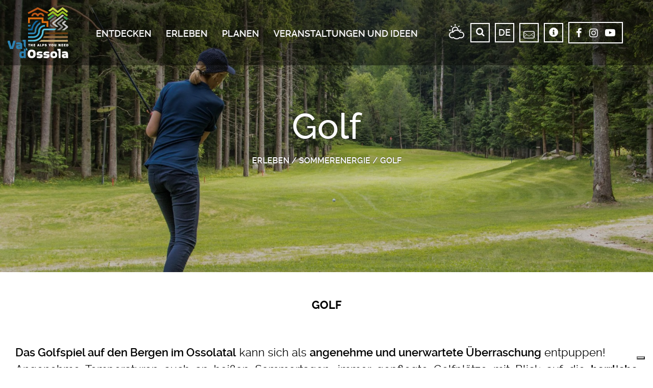

--- FILE ---
content_type: text/html; charset=UTF-8
request_url: https://www.visitossola.it/de/homepage/erleben/sommerenergie/golf/
body_size: 17255
content:


<!DOCTYPE html>
<html lang="de-DE" >
<head>

	<meta charset="UTF-8" />
	<meta http-equiv="Content-Type" content="text/html; charset=UTF-8" />
	<meta name="viewport" content="width=device-width, initial-scale=1, shrink-to-fit=no">

	<link rel='icon' type='image/png' href='/favicon.png' />

	<meta name='robots' content='index, follow, max-image-preview:large, max-snippet:-1, max-video-preview:-1' />
<link rel="alternate" hreflang="it" href="https://www.visitossola.it/homepage/vivi-lossola/estate/golf/" />
<link rel="alternate" hreflang="en" href="https://www.visitossola.it/en/homepage/vivi-lossola/estate/golf/" />
<link rel="alternate" hreflang="de" href="https://www.visitossola.it/de/homepage/erleben/sommerenergie/golf/" />

	<!-- This site is optimized with the Yoast SEO plugin v21.7 - https://yoast.com/wordpress/plugins/seo/ -->
	<title>Sommerenergie - Golfspiel im Ossolatal - VisitOssola</title>
	<link rel="canonical" href="https://www.visitossola.it/de/homepage/erleben/sommerenergie/golf/" />
	<meta property="og:locale" content="de_DE" />
	<meta property="og:type" content="article" />
	<meta property="og:title" content="Sommerenergie - Golfspiel im Ossolatal - VisitOssola" />
	<meta property="og:url" content="https://www.visitossola.it/de/homepage/erleben/sommerenergie/golf/" />
	<meta property="og:site_name" content="VisitOssola" />
	<meta property="article:modified_time" content="2019-01-16T15:12:30+00:00" />
	<meta name="twitter:card" content="summary_large_image" />
	<script type="application/ld+json" class="yoast-schema-graph">{"@context":"https://schema.org","@graph":[{"@type":"WebPage","@id":"https://www.visitossola.it/de/homepage/erleben/sommerenergie/golf/","url":"https://www.visitossola.it/de/homepage/erleben/sommerenergie/golf/","name":"Sommerenergie - Golfspiel im Ossolatal - VisitOssola","isPartOf":{"@id":"https://www.visitossola.it/de/#website"},"datePublished":"2018-07-10T10:33:32+00:00","dateModified":"2019-01-16T15:12:30+00:00","breadcrumb":{"@id":"https://www.visitossola.it/de/homepage/erleben/sommerenergie/golf/#breadcrumb"},"inLanguage":"de-DE","potentialAction":[{"@type":"ReadAction","target":["https://www.visitossola.it/de/homepage/erleben/sommerenergie/golf/"]}]},{"@type":"BreadcrumbList","@id":"https://www.visitossola.it/de/homepage/erleben/sommerenergie/golf/#breadcrumb","itemListElement":[{"@type":"ListItem","position":1,"name":"Home","item":"https://www.visitossola.it/de/"},{"@type":"ListItem","position":2,"name":"Homepage","item":"https://www.visitossola.it/de/"},{"@type":"ListItem","position":3,"name":"Erleben","item":"https://www.visitossola.it/de/homepage/erleben/"},{"@type":"ListItem","position":4,"name":"Sommerenergie","item":"https://www.visitossola.it/de/homepage/erleben/sommerenergie/"},{"@type":"ListItem","position":5,"name":"Golf"}]},{"@type":"WebSite","@id":"https://www.visitossola.it/de/#website","url":"https://www.visitossola.it/de/","name":"VisitOssola","description":"","potentialAction":[{"@type":"SearchAction","target":{"@type":"EntryPoint","urlTemplate":"https://www.visitossola.it/de/?s={search_term_string}"},"query-input":"required name=search_term_string"}],"inLanguage":"de-DE"}]}</script>
	<!-- / Yoast SEO plugin. -->


<link rel='dns-prefetch' href='//cdn.iubenda.com' />
<script type="text/javascript">
/* <![CDATA[ */
window._wpemojiSettings = {"baseUrl":"https:\/\/s.w.org\/images\/core\/emoji\/14.0.0\/72x72\/","ext":".png","svgUrl":"https:\/\/s.w.org\/images\/core\/emoji\/14.0.0\/svg\/","svgExt":".svg","source":{"concatemoji":"https:\/\/www.visitossola.it\/wp-includes\/js\/wp-emoji-release.min.js?ver=6.4.2"}};
/*! This file is auto-generated */
!function(i,n){var o,s,e;function c(e){try{var t={supportTests:e,timestamp:(new Date).valueOf()};sessionStorage.setItem(o,JSON.stringify(t))}catch(e){}}function p(e,t,n){e.clearRect(0,0,e.canvas.width,e.canvas.height),e.fillText(t,0,0);var t=new Uint32Array(e.getImageData(0,0,e.canvas.width,e.canvas.height).data),r=(e.clearRect(0,0,e.canvas.width,e.canvas.height),e.fillText(n,0,0),new Uint32Array(e.getImageData(0,0,e.canvas.width,e.canvas.height).data));return t.every(function(e,t){return e===r[t]})}function u(e,t,n){switch(t){case"flag":return n(e,"\ud83c\udff3\ufe0f\u200d\u26a7\ufe0f","\ud83c\udff3\ufe0f\u200b\u26a7\ufe0f")?!1:!n(e,"\ud83c\uddfa\ud83c\uddf3","\ud83c\uddfa\u200b\ud83c\uddf3")&&!n(e,"\ud83c\udff4\udb40\udc67\udb40\udc62\udb40\udc65\udb40\udc6e\udb40\udc67\udb40\udc7f","\ud83c\udff4\u200b\udb40\udc67\u200b\udb40\udc62\u200b\udb40\udc65\u200b\udb40\udc6e\u200b\udb40\udc67\u200b\udb40\udc7f");case"emoji":return!n(e,"\ud83e\udef1\ud83c\udffb\u200d\ud83e\udef2\ud83c\udfff","\ud83e\udef1\ud83c\udffb\u200b\ud83e\udef2\ud83c\udfff")}return!1}function f(e,t,n){var r="undefined"!=typeof WorkerGlobalScope&&self instanceof WorkerGlobalScope?new OffscreenCanvas(300,150):i.createElement("canvas"),a=r.getContext("2d",{willReadFrequently:!0}),o=(a.textBaseline="top",a.font="600 32px Arial",{});return e.forEach(function(e){o[e]=t(a,e,n)}),o}function t(e){var t=i.createElement("script");t.src=e,t.defer=!0,i.head.appendChild(t)}"undefined"!=typeof Promise&&(o="wpEmojiSettingsSupports",s=["flag","emoji"],n.supports={everything:!0,everythingExceptFlag:!0},e=new Promise(function(e){i.addEventListener("DOMContentLoaded",e,{once:!0})}),new Promise(function(t){var n=function(){try{var e=JSON.parse(sessionStorage.getItem(o));if("object"==typeof e&&"number"==typeof e.timestamp&&(new Date).valueOf()<e.timestamp+604800&&"object"==typeof e.supportTests)return e.supportTests}catch(e){}return null}();if(!n){if("undefined"!=typeof Worker&&"undefined"!=typeof OffscreenCanvas&&"undefined"!=typeof URL&&URL.createObjectURL&&"undefined"!=typeof Blob)try{var e="postMessage("+f.toString()+"("+[JSON.stringify(s),u.toString(),p.toString()].join(",")+"));",r=new Blob([e],{type:"text/javascript"}),a=new Worker(URL.createObjectURL(r),{name:"wpTestEmojiSupports"});return void(a.onmessage=function(e){c(n=e.data),a.terminate(),t(n)})}catch(e){}c(n=f(s,u,p))}t(n)}).then(function(e){for(var t in e)n.supports[t]=e[t],n.supports.everything=n.supports.everything&&n.supports[t],"flag"!==t&&(n.supports.everythingExceptFlag=n.supports.everythingExceptFlag&&n.supports[t]);n.supports.everythingExceptFlag=n.supports.everythingExceptFlag&&!n.supports.flag,n.DOMReady=!1,n.readyCallback=function(){n.DOMReady=!0}}).then(function(){return e}).then(function(){var e;n.supports.everything||(n.readyCallback(),(e=n.source||{}).concatemoji?t(e.concatemoji):e.wpemoji&&e.twemoji&&(t(e.twemoji),t(e.wpemoji)))}))}((window,document),window._wpemojiSettings);
/* ]]> */
</script>
<style id='wp-emoji-styles-inline-css' type='text/css'>

	img.wp-smiley, img.emoji {
		display: inline !important;
		border: none !important;
		box-shadow: none !important;
		height: 1em !important;
		width: 1em !important;
		margin: 0 0.07em !important;
		vertical-align: -0.1em !important;
		background: none !important;
		padding: 0 !important;
	}
</style>
<link rel='stylesheet' id='wp-block-library-css' href='https://www.visitossola.it/wp-includes/css/dist/block-library/style.min.css?ver=6.4.2' type='text/css' media='all' />
<style id='classic-theme-styles-inline-css' type='text/css'>
/*! This file is auto-generated */
.wp-block-button__link{color:#fff;background-color:#32373c;border-radius:9999px;box-shadow:none;text-decoration:none;padding:calc(.667em + 2px) calc(1.333em + 2px);font-size:1.125em}.wp-block-file__button{background:#32373c;color:#fff;text-decoration:none}
</style>
<style id='global-styles-inline-css' type='text/css'>
body{--wp--preset--color--black: #000000;--wp--preset--color--cyan-bluish-gray: #abb8c3;--wp--preset--color--white: #ffffff;--wp--preset--color--pale-pink: #f78da7;--wp--preset--color--vivid-red: #cf2e2e;--wp--preset--color--luminous-vivid-orange: #ff6900;--wp--preset--color--luminous-vivid-amber: #fcb900;--wp--preset--color--light-green-cyan: #7bdcb5;--wp--preset--color--vivid-green-cyan: #00d084;--wp--preset--color--pale-cyan-blue: #8ed1fc;--wp--preset--color--vivid-cyan-blue: #0693e3;--wp--preset--color--vivid-purple: #9b51e0;--wp--preset--gradient--vivid-cyan-blue-to-vivid-purple: linear-gradient(135deg,rgba(6,147,227,1) 0%,rgb(155,81,224) 100%);--wp--preset--gradient--light-green-cyan-to-vivid-green-cyan: linear-gradient(135deg,rgb(122,220,180) 0%,rgb(0,208,130) 100%);--wp--preset--gradient--luminous-vivid-amber-to-luminous-vivid-orange: linear-gradient(135deg,rgba(252,185,0,1) 0%,rgba(255,105,0,1) 100%);--wp--preset--gradient--luminous-vivid-orange-to-vivid-red: linear-gradient(135deg,rgba(255,105,0,1) 0%,rgb(207,46,46) 100%);--wp--preset--gradient--very-light-gray-to-cyan-bluish-gray: linear-gradient(135deg,rgb(238,238,238) 0%,rgb(169,184,195) 100%);--wp--preset--gradient--cool-to-warm-spectrum: linear-gradient(135deg,rgb(74,234,220) 0%,rgb(151,120,209) 20%,rgb(207,42,186) 40%,rgb(238,44,130) 60%,rgb(251,105,98) 80%,rgb(254,248,76) 100%);--wp--preset--gradient--blush-light-purple: linear-gradient(135deg,rgb(255,206,236) 0%,rgb(152,150,240) 100%);--wp--preset--gradient--blush-bordeaux: linear-gradient(135deg,rgb(254,205,165) 0%,rgb(254,45,45) 50%,rgb(107,0,62) 100%);--wp--preset--gradient--luminous-dusk: linear-gradient(135deg,rgb(255,203,112) 0%,rgb(199,81,192) 50%,rgb(65,88,208) 100%);--wp--preset--gradient--pale-ocean: linear-gradient(135deg,rgb(255,245,203) 0%,rgb(182,227,212) 50%,rgb(51,167,181) 100%);--wp--preset--gradient--electric-grass: linear-gradient(135deg,rgb(202,248,128) 0%,rgb(113,206,126) 100%);--wp--preset--gradient--midnight: linear-gradient(135deg,rgb(2,3,129) 0%,rgb(40,116,252) 100%);--wp--preset--font-size--small: 13px;--wp--preset--font-size--medium: 20px;--wp--preset--font-size--large: 36px;--wp--preset--font-size--x-large: 42px;--wp--preset--spacing--20: 0.44rem;--wp--preset--spacing--30: 0.67rem;--wp--preset--spacing--40: 1rem;--wp--preset--spacing--50: 1.5rem;--wp--preset--spacing--60: 2.25rem;--wp--preset--spacing--70: 3.38rem;--wp--preset--spacing--80: 5.06rem;--wp--preset--shadow--natural: 6px 6px 9px rgba(0, 0, 0, 0.2);--wp--preset--shadow--deep: 12px 12px 50px rgba(0, 0, 0, 0.4);--wp--preset--shadow--sharp: 6px 6px 0px rgba(0, 0, 0, 0.2);--wp--preset--shadow--outlined: 6px 6px 0px -3px rgba(255, 255, 255, 1), 6px 6px rgba(0, 0, 0, 1);--wp--preset--shadow--crisp: 6px 6px 0px rgba(0, 0, 0, 1);}:where(.is-layout-flex){gap: 0.5em;}:where(.is-layout-grid){gap: 0.5em;}body .is-layout-flow > .alignleft{float: left;margin-inline-start: 0;margin-inline-end: 2em;}body .is-layout-flow > .alignright{float: right;margin-inline-start: 2em;margin-inline-end: 0;}body .is-layout-flow > .aligncenter{margin-left: auto !important;margin-right: auto !important;}body .is-layout-constrained > .alignleft{float: left;margin-inline-start: 0;margin-inline-end: 2em;}body .is-layout-constrained > .alignright{float: right;margin-inline-start: 2em;margin-inline-end: 0;}body .is-layout-constrained > .aligncenter{margin-left: auto !important;margin-right: auto !important;}body .is-layout-constrained > :where(:not(.alignleft):not(.alignright):not(.alignfull)){max-width: var(--wp--style--global--content-size);margin-left: auto !important;margin-right: auto !important;}body .is-layout-constrained > .alignwide{max-width: var(--wp--style--global--wide-size);}body .is-layout-flex{display: flex;}body .is-layout-flex{flex-wrap: wrap;align-items: center;}body .is-layout-flex > *{margin: 0;}body .is-layout-grid{display: grid;}body .is-layout-grid > *{margin: 0;}:where(.wp-block-columns.is-layout-flex){gap: 2em;}:where(.wp-block-columns.is-layout-grid){gap: 2em;}:where(.wp-block-post-template.is-layout-flex){gap: 1.25em;}:where(.wp-block-post-template.is-layout-grid){gap: 1.25em;}.has-black-color{color: var(--wp--preset--color--black) !important;}.has-cyan-bluish-gray-color{color: var(--wp--preset--color--cyan-bluish-gray) !important;}.has-white-color{color: var(--wp--preset--color--white) !important;}.has-pale-pink-color{color: var(--wp--preset--color--pale-pink) !important;}.has-vivid-red-color{color: var(--wp--preset--color--vivid-red) !important;}.has-luminous-vivid-orange-color{color: var(--wp--preset--color--luminous-vivid-orange) !important;}.has-luminous-vivid-amber-color{color: var(--wp--preset--color--luminous-vivid-amber) !important;}.has-light-green-cyan-color{color: var(--wp--preset--color--light-green-cyan) !important;}.has-vivid-green-cyan-color{color: var(--wp--preset--color--vivid-green-cyan) !important;}.has-pale-cyan-blue-color{color: var(--wp--preset--color--pale-cyan-blue) !important;}.has-vivid-cyan-blue-color{color: var(--wp--preset--color--vivid-cyan-blue) !important;}.has-vivid-purple-color{color: var(--wp--preset--color--vivid-purple) !important;}.has-black-background-color{background-color: var(--wp--preset--color--black) !important;}.has-cyan-bluish-gray-background-color{background-color: var(--wp--preset--color--cyan-bluish-gray) !important;}.has-white-background-color{background-color: var(--wp--preset--color--white) !important;}.has-pale-pink-background-color{background-color: var(--wp--preset--color--pale-pink) !important;}.has-vivid-red-background-color{background-color: var(--wp--preset--color--vivid-red) !important;}.has-luminous-vivid-orange-background-color{background-color: var(--wp--preset--color--luminous-vivid-orange) !important;}.has-luminous-vivid-amber-background-color{background-color: var(--wp--preset--color--luminous-vivid-amber) !important;}.has-light-green-cyan-background-color{background-color: var(--wp--preset--color--light-green-cyan) !important;}.has-vivid-green-cyan-background-color{background-color: var(--wp--preset--color--vivid-green-cyan) !important;}.has-pale-cyan-blue-background-color{background-color: var(--wp--preset--color--pale-cyan-blue) !important;}.has-vivid-cyan-blue-background-color{background-color: var(--wp--preset--color--vivid-cyan-blue) !important;}.has-vivid-purple-background-color{background-color: var(--wp--preset--color--vivid-purple) !important;}.has-black-border-color{border-color: var(--wp--preset--color--black) !important;}.has-cyan-bluish-gray-border-color{border-color: var(--wp--preset--color--cyan-bluish-gray) !important;}.has-white-border-color{border-color: var(--wp--preset--color--white) !important;}.has-pale-pink-border-color{border-color: var(--wp--preset--color--pale-pink) !important;}.has-vivid-red-border-color{border-color: var(--wp--preset--color--vivid-red) !important;}.has-luminous-vivid-orange-border-color{border-color: var(--wp--preset--color--luminous-vivid-orange) !important;}.has-luminous-vivid-amber-border-color{border-color: var(--wp--preset--color--luminous-vivid-amber) !important;}.has-light-green-cyan-border-color{border-color: var(--wp--preset--color--light-green-cyan) !important;}.has-vivid-green-cyan-border-color{border-color: var(--wp--preset--color--vivid-green-cyan) !important;}.has-pale-cyan-blue-border-color{border-color: var(--wp--preset--color--pale-cyan-blue) !important;}.has-vivid-cyan-blue-border-color{border-color: var(--wp--preset--color--vivid-cyan-blue) !important;}.has-vivid-purple-border-color{border-color: var(--wp--preset--color--vivid-purple) !important;}.has-vivid-cyan-blue-to-vivid-purple-gradient-background{background: var(--wp--preset--gradient--vivid-cyan-blue-to-vivid-purple) !important;}.has-light-green-cyan-to-vivid-green-cyan-gradient-background{background: var(--wp--preset--gradient--light-green-cyan-to-vivid-green-cyan) !important;}.has-luminous-vivid-amber-to-luminous-vivid-orange-gradient-background{background: var(--wp--preset--gradient--luminous-vivid-amber-to-luminous-vivid-orange) !important;}.has-luminous-vivid-orange-to-vivid-red-gradient-background{background: var(--wp--preset--gradient--luminous-vivid-orange-to-vivid-red) !important;}.has-very-light-gray-to-cyan-bluish-gray-gradient-background{background: var(--wp--preset--gradient--very-light-gray-to-cyan-bluish-gray) !important;}.has-cool-to-warm-spectrum-gradient-background{background: var(--wp--preset--gradient--cool-to-warm-spectrum) !important;}.has-blush-light-purple-gradient-background{background: var(--wp--preset--gradient--blush-light-purple) !important;}.has-blush-bordeaux-gradient-background{background: var(--wp--preset--gradient--blush-bordeaux) !important;}.has-luminous-dusk-gradient-background{background: var(--wp--preset--gradient--luminous-dusk) !important;}.has-pale-ocean-gradient-background{background: var(--wp--preset--gradient--pale-ocean) !important;}.has-electric-grass-gradient-background{background: var(--wp--preset--gradient--electric-grass) !important;}.has-midnight-gradient-background{background: var(--wp--preset--gradient--midnight) !important;}.has-small-font-size{font-size: var(--wp--preset--font-size--small) !important;}.has-medium-font-size{font-size: var(--wp--preset--font-size--medium) !important;}.has-large-font-size{font-size: var(--wp--preset--font-size--large) !important;}.has-x-large-font-size{font-size: var(--wp--preset--font-size--x-large) !important;}
.wp-block-navigation a:where(:not(.wp-element-button)){color: inherit;}
:where(.wp-block-post-template.is-layout-flex){gap: 1.25em;}:where(.wp-block-post-template.is-layout-grid){gap: 1.25em;}
:where(.wp-block-columns.is-layout-flex){gap: 2em;}:where(.wp-block-columns.is-layout-grid){gap: 2em;}
.wp-block-pullquote{font-size: 1.5em;line-height: 1.6;}
</style>
<link rel='stylesheet' id='bootstrap-css' href='https://www.visitossola.it/wp-content/themes/visit_ossola/js/lib/bootstrap4/css/bootstrap.css?ver=2021.12.10' type='text/css' media='all' />
<link rel='stylesheet' id='jquery-confirm-css' href='https://www.visitossola.it/wp-content/themes/visit_ossola/js/lib/jquery-confirm/jquery-confirm.min.css?ver=2021.12.10' type='text/css' media='all' />
<link rel='stylesheet' id='simplebar-css' href='https://www.visitossola.it/wp-content/themes/visit_ossola/js/lib/simplebar/simplebar.min.css?ver=2021.12.10' type='text/css' media='all' />
<link rel='stylesheet' id='fancybox-css' href='https://www.visitossola.it/wp-content/themes/visit_ossola/js/lib/fancybox/fancybox.min.css?ver=2021.12.10' type='text/css' media='all' />
<link rel='stylesheet' id='jquery-ui-css' href='https://www.visitossola.it/wp-content/themes/visit_ossola/js/lib/jquery-ui/jquery-ui.min.css?ver=2021.12.10' type='text/css' media='all' />
<link rel='stylesheet' id='styles-css' href='https://www.visitossola.it/wp-content/uploads/wp-less/visit_ossola/less/styles-e81a8fcf90.css' type='text/css' media='all' />

<script  type="text/javascript" class=" _iub_cs_skip" type="text/javascript" id="iubenda-head-inline-scripts-0">
/* <![CDATA[ */

var _iub = _iub || [];
_iub.csConfiguration = {callback: {
    onConsentRead: function(){jQuery('#newsletter-modal').removeClass('d-none');}
  },"askConsentAtCookiePolicyUpdate":true,"ccpaAcknowledgeOnDisplay":true,"ccpaApplies":true,"consentOnContinuedBrowsing":false,"enableCcpa":true,"floatingPreferencesButtonDisplay":"bottom-right","invalidateConsentWithoutLog":true,"perPurposeConsent":true,"reloadOnConsent":true,"siteId":1371315,"whitelabel":false,"cookiePolicyId":20710883,"lang":"de", "banner":{ "acceptButtonCaptionColor":"#FFFFFF","acceptButtonColor":"#0073CE","acceptButtonDisplay":true,"backgroundColor":"#FFFFFF","brandBackgroundColor":"#FFFFFF","brandTextColor":"#000000","closeButtonDisplay":false,"customizeButtonCaptionColor":"#4D4D4D","customizeButtonColor":"#DADADA","customizeButtonDisplay":true,"explicitWithdrawal":true,"listPurposes":true,"logo":null,"position":"float-bottom-right","rejectButtonCaptionColor":"#FFFFFF","rejectButtonColor":"#0073CE","rejectButtonDisplay":true,"textColor":"#000000" }};
/* ]]> */
</script>
<script  type="text/javascript" class=" _iub_cs_skip" type="text/javascript" src="//cdn.iubenda.com/cs/ccpa/stub.js?ver=3.9.0" id="iubenda-head-scripts-0-js"></script>
<script  type="text/javascript" charset="UTF-8" async="" class=" _iub_cs_skip" type="text/javascript" src="//cdn.iubenda.com/cs/iubenda_cs.js?ver=3.9.0" id="iubenda-head-scripts-1-js"></script>
<script type="text/javascript" src="https://www.visitossola.it/wp-content/themes/visit_ossola/js/lib/jquery/jquery.min.js?ver=2021.12.10" id="jquery-js"></script>
<script type="text/javascript" src="https://www.visitossola.it/wp-content/themes/visit_ossola/js/lib/bootstrap4/js/bootstrap.min.js?ver=2021.12.10" id="bootstrap-js"></script>
<script type="text/javascript" src="https://www.visitossola.it/wp-content/themes/visit_ossola/js/lib/jquery-confirm/jquery-confirm.min.js?ver=2021.12.10" id="jquery-confirm-js"></script>
<script type="text/javascript" src="https://www.visitossola.it/wp-content/themes/visit_ossola/js/lib/angular/angular.min.js?ver=2021.12.10" id="angular-js"></script>
<script type="text/javascript" src="https://www.visitossola.it/wp-content/themes/visit_ossola/js/lib/angular/angular-animate.min.js?ver=2021.12.10" id="angular-animate-js"></script>
<script type="text/javascript" src="https://www.visitossola.it/wp-content/themes/visit_ossola/js/lib/angular/angular-touch.min.js?ver=2021.12.10" id="angular-touch-js"></script>
<script type="text/javascript" src="https://www.visitossola.it/wp-content/themes/visit_ossola/js/lib/jquery-ui/jquery-ui.min.js?ver=2021.12.10" id="jquery-ui-js"></script>
<script type="text/javascript" src="https://www.visitossola.it/wp-content/themes/visit_ossola/js/lib/jquery-ui/i18n/datepicker-de_DE.js?ver=2021.12.10" id="jquery-ui-i18n-js"></script>
<script type="text/javascript" src="https://www.visitossola.it/wp-content/themes/visit_ossola/js/lib/simplebar/simplebar.min.js?ver=2021.12.10" id="simplebar-js"></script>
<script type="text/javascript" src="https://www.visitossola.it/wp-content/themes/visit_ossola/js/lib/fancybox/fancybox.min.js?ver=2021.12.10" id="fancybox-js"></script>
<script type="text/javascript" src="https://www.visitossola.it/wp-includes/js/dist/vendor/lodash.min.js?ver=4.17.19" id="lodash-js"></script>
<script type="text/javascript" id="lodash-js-after">
/* <![CDATA[ */
window.lodash = _.noConflict();
/* ]]> */
</script>
<script type="text/javascript" src="https://www.visitossola.it/wp-includes/js/dist/vendor/moment.min.js?ver=2.29.4" id="moment-js"></script>
<script type="text/javascript" id="moment-js-after">
/* <![CDATA[ */
moment.updateLocale( 'de_DE', {"months":["Januar","Februar","M\u00e4rz","April","Mai","Juni","Juli","August","September","Oktober","November","Dezember"],"monthsShort":["Jan","Feb","Mrz","Apr","Mai","Jun","Jul","Aug","Sep","Okt","Nov","Dez"],"weekdays":["Sonntag","Montag","Dienstag","Mittwoch","Donnerstag","Freitag","Samstag"],"weekdaysShort":["So","Mo","Di","Mi","Do","Fr","Sa"],"week":{"dow":1},"longDateFormat":{"LT":"H:i","LTS":null,"L":null,"LL":"Y-m-d","LLL":"j. F Y G:i","LLLL":null}} );
/* ]]> */
</script>
<script type="text/javascript" src="https://www.visitossola.it/wp-content/themes/visit_ossola/js/utils.js?ver=2021.12.10" id="myutils-js"></script>
<script type="text/javascript" id="app-js-extra">
/* <![CDATA[ */
var my_globals = {"language":"de_DE","language_short":"de","site_url":"https:\/\/www.visitossola.it","ajax_url":"\/wp-admin\/admin-ajax.php","ajax_nonce":"738dcdd0f5","permalink":"https:\/\/www.visitossola.it\/de\/homepage\/erleben\/sommerenergie\/golf\/","theme_directory":"https:\/\/www.visitossola.it\/wp-content\/themes\/visit_ossola","post_id":"18827","use_local_storage":"","cookies_accepted":"0","recaptcha_site_key":"6LchYGsUAAAAAAP9CtdtZza-dX3pMhex3MQJCmUG","strings":[]};
/* ]]> */
</script>
<script type="text/javascript" src="https://www.visitossola.it/wp-content/themes/visit_ossola/js/app.js?ver=2021.12.10" id="app-js"></script>
<script type="text/javascript" src="https://www.visitossola.it/wp-content/themes/visit_ossola/js/ospitalita-controllers.js?ver=2021.12.10" id="ospitalita-controllers-js"></script>
<script type="text/javascript" src="https://www.visitossola.it/wp-content/themes/visit_ossola/js/newsletter-controllers.js?ver=2021.12.10" id="newsletter-controllers-js"></script>
<script type="text/javascript" src="https://www.visitossola.it/wp-content/themes/visit_ossola/js/contact-controller.js?ver=2021.12.10" id="contact-controller-js"></script>
<script type="text/javascript" src="https://www.visitossola.it/wp-content/themes/visit_ossola/js/recaptcha-utils.js?ver=2021.12.10" id="recaptcha-utils-js"></script>
<script type="text/javascript" src="https://www.visitossola.it/wp-content/themes/visit_ossola/js/news-and-events-slider-controller.js?ver=2021.12.10" id="news-and-events-slider-controller-js"></script>
<link rel="https://api.w.org/" href="https://www.visitossola.it/de/wp-json/" /><link rel="alternate" type="application/json" href="https://www.visitossola.it/de/wp-json/wp/v2/pages/18827/" /><link rel="EditURI" type="application/rsd+xml" title="RSD" href="https://www.visitossola.it/xmlrpc.php?rsd" />
<meta name="generator" content="WordPress 6.4.2" />
<link rel='shortlink' href='https://www.visitossola.it/de/?p=18827' />
<link rel="alternate" type="application/json+oembed" href="https://www.visitossola.it/de/wp-json/oembed/1.0/embed/?url=https%3A%2F%2Fwww.visitossola.it%2Fde%2Fhomepage%2Ferleben%2Fsommerenergie%2Fgolf%2F" />
<link rel="alternate" type="text/xml+oembed" href="https://www.visitossola.it/de/wp-json/oembed/1.0/embed/?url=https%3A%2F%2Fwww.visitossola.it%2Fde%2Fhomepage%2Ferleben%2Fsommerenergie%2Fgolf%2F&#038;format=xml" />
<meta name="generator" content="WPML ver:4.2.4 stt:1,3,27;" />

	<meta property="fb:app_id" content="1045077958989953" />
	<meta property="og:image" content="https://www.visitossola.it/wp-content/uploads/2019/01/Golf-Club-Santa-Maria-Maggiore-Valle-Vigezzo-ph.-Marco-Benedetto-Cerini-2-1680x900.jpg"/>
	<meta property="og:image:width" content="1680" />
	<meta property="og:image:height" content="890" />
	
	<link rel="stylesheet" href="/cookie-consent/jquery-confirm/jquery-confirm.min.css"/>
	<link rel="stylesheet" href="/cookie-consent/cookie-consent.css"/>
	<script type="text/javascript" src="/cookie-consent/jquery-confirm/jquery-confirm.min.js"></script>
	<script type="text/javascript" src="/cookie-consent/cookie-consent.js"></script>
	
	<script type="text/javascript">
		/*jQuery(function(){
			if (window.cookie_consent){
				
				// customize...
				window.cookie_consent.more_info_url = 'https://www.visitossola.it/de/homepage/privacy/';
				
								window.cookie_consent.consent_title = 'Bitte aufmerksamkeit!';
				
								window.cookie_consent.consent_text = 'Diese Webseite benutzt Cookies, auch Cookies von Drittparteien, um Ihre Navigationserfahrung zu optimieren.<br /><br />';
				
								window.cookie_consent.accept_title = 'Ich stimme zu';
				
								window.cookie_consent.more_info_title = 'Sonstige Informationen';
								
				window.cookie_consent.excluded_templates = ['page-privacy.php'];

				window.cookie_consent.run('page-tema.php');
			}
		});*/
	</script>


					<script async type="text/plain" class="_iub_cs_activate" data-iub-purposes="4">
			window.fbAsyncInit = function() {
				FB.init({
				appId      : '1045077958989953',
				xfbml      : true,
				version    : 'v2.8'
				});
			};
			
			(function(d, s, id){
				var js, fjs = d.getElementsByTagName(s)[0];
				if (d.getElementById(id)) {return;}
				js = d.createElement(s); js.id = id;
				js.src = "//connect.facebook.net/en_US/sdk.js";
				fjs.parentNode.insertBefore(js, fjs);
			}(document, 'script', 'facebook-jssdk'));
			</script>
		
							<!-- Facebook Pixel Code -->
				<script async type="text/plain" class="_iub_cs_activate" data-iub-purposes="4">
					!function(f,b,e,v,n,t,s)
					{if(f.fbq)return;n=f.fbq=function(){n.callMethod?
					n.callMethod.apply(n,arguments):n.queue.push(arguments)};
					if(!f._fbq)f._fbq=n;n.push=n;n.loaded=!0;n.version='2.0';
					n.queue=[];t=b.createElement(e);t.async=!0;
					t.src=v;s=b.getElementsByTagName(e)[0];
					s.parentNode.insertBefore(t,s)}(window, document,'script',
					'https://connect.facebook.net/en_US/fbevents.js');
					fbq('init', '426560208354388');
					fbq('track', 'PageView');
				</script>
				<noscript><img height="1" width="1" style="display:none"
				src="https://www.facebook.com/tr?id=426560208354388&ev=PageView&noscript=1"
				/></noscript>
				<!-- End Facebook Pixel Code -->
					
				
		<!-- Matomo -->
		<script type="text/javascript">
		  var _paq = window._paq = window._paq || [];
		  /* tracker methods like "setCustomDimension" should be called before "trackPageView" */
		  _paq.push(['trackPageView']);
		  _paq.push(['enableLinkTracking']);
		  (function() {
		    var u="https://ingestion.webanalytics.italia.it/";
		    _paq.push(['setTrackerUrl', u+'matomo.php']);
		    _paq.push(['setSiteId', '5y045Kx31v']);
		   // _paq.push(['discardHashTag', 'true']);
		    var d=document, g=d.createElement('script'), s=d.getElementsByTagName('script')[0];
		    g.type='text/javascript'; g.async=true; g.src=u+'matomo.js'; s.parentNode.insertBefore(g,s);
		  })();
		</script>
		<!-- End Matomo Code -->  

	

</head>
<body class="page-template page-template-page-tema page-template-page-tema-php page page-id-18827 page-child parent-pageid-18978" data-ng-app="VisitOssolaApp" data-ng-controller="MainController" data-ng-init="init()">
<div class="page-wrapper" data-ng-class="{blocked: isMenuOpen}">

	<header id="header" data-ng-class="{scaled: !showMenuBar}">
		<div class="container-fluid">
		
			<div class="mobile-bar" data-ng-class="{open: isMenuOpen}">

				<a class="logo-wrapper" href="https://www.visitossola.it/de/" title="VisitOssola">
					<img class="logo desktop" src="https://www.visitossola.it/wp-content/themes/visit_ossola/img/logo-visitossola.svg" onerror="this.onerror=null; this.src='https://www.visitossola.it/wp-content/themes/visit_ossola/img/logo-visitossola.png'" width="140" alt="Visit Ossola Logo"/>
					<img class="logo mobile" src="https://www.visitossola.it/wp-content/themes/visit_ossola/img/logo-visitossola-black.svg" onerror="this.onerror=null; this.src='https://www.visitossola.it/wp-content/themes/visit_ossola/img/logo-visitossola-black.png'" width="170" alt="Visit Ossola Logo"/>
				</a>
	
				<button class="menu-toggle" type="button" data-ng-click="toggleMenu()">
					<span class="icon icon-menu" data-ng-class="{'icon-menu' : !isMenuOpen, 'icon-close': isMenuOpen}"></span>
				</button>

			</div>

			<div class="menu-wrapper" data-ng-class="{visible: isMenuOpen}">


				<div class="header-menu">
					<ul class="menu">
						<li class="menu-item" data-ng-init="isSubMenuOpen[19035] = false" data-ng-class="{active: isSubMenuOpen[19035]}">
							<span class="menu-item-label not-link" title="Entdecken" data-ng-click="toggleSubMenu(19035, $event)">
								<span class="label">Entdecken</span>
								<span class="icon arrow" data-ng-class="{'icon-arrow_down': isSubMenuOpen[19035], 'icon-arrow_up': !isSubMenuOpen[19035]}"></span>
							</span>
							
							<div class="sub-menu-container" data-collapsable="mobile" data-menu-id="19035">
								<div class="container">
									<ul class="sub-menu">
										<li class="menu-item" data-ng-class="{active: isSubMenuOpen[19036]}" style="background-image: url('https://www.visitossola.it/wp-content/uploads/2018/09/Territorio-2-270x400.jpg');">
											<span class="menu-item-label not-link" title="Gebiet" data-ng-click="toggleSubMenu(19036, $event)">
												<span class="label">Gebiet</span>
												<span class="icon arrow" data-ng-class="{'icon-arrow_down': isSubMenuOpen[19036], 'icon-arrow_up': !isSubMenuOpen[19036]}"></span>
											</span>
											<div class="sub-menu-container" data-collapsable="mobile" data-menu-id="19036">

												<div class="frame-wrap">
													<div class="frame">

														<div class="scroll-container" >
															<ul class="sub-menu">
		
																<li class="menu-title">
																	Gebiet																</li>
																		<li class="menu-item">
																		<a class="menu-item-label link" href="https://www.visitossola.it/de/homepage/entdecken/gebiet/domodossola-und-umgebung/" title="Domodossola und Umgebung">
																			<span class="label">Domodossola und Umgebung</span>
																		</a>
																	</li>
																			<li class="menu-item">
																		<a class="menu-item-label link" href="https://www.visitossola.it/de/homepage/entdecken/gebiet/unteres-ossolatal/" title="Unteres Ossolatal">
																			<span class="label">Unteres Ossolatal</span>
																		</a>
																	</li>
																			<li class="menu-item">
																		<a class="menu-item-label link" href="https://www.visitossola.it/de/homepage/entdecken/gebiet/antigoriotal/" title="Antigoriotal">
																			<span class="label">Antigoriotal</span>
																		</a>
																	</li>
																			<li class="menu-item">
																		<a class="menu-item-label link" href="https://www.visitossola.it/de/homepage/entdecken/gebiet/antronatal/" title="Antronatal">
																			<span class="label">Antronatal</span>
																		</a>
																	</li>
																			<li class="menu-item">
																		<a class="menu-item-label link" href="https://www.visitossola.it/de/homepage/entdecken/gebiet/anzascatal/" title="Anzascatal">
																			<span class="label">Anzascatal</span>
																		</a>
																	</li>
																			<li class="menu-item">
																		<a class="menu-item-label link" href="https://www.visitossola.it/de/homepage/entdecken/gebiet/bognancotal/" title="Bognancotal">
																			<span class="label">Bognancotal</span>
																		</a>
																	</li>
																			<li class="menu-item">
																		<a class="menu-item-label link" href="https://www.visitossola.it/de/homepage/entdecken/gebiet/divedrotal/" title="Divedrotal">
																			<span class="label">Divedrotal</span>
																		</a>
																	</li>
																			<li class="menu-item">
																		<a class="menu-item-label link" href="https://www.visitossola.it/de/homepage/entdecken/gebiet/formazzatal/" title="Formazzatal">
																			<span class="label">Formazzatal</span>
																		</a>
																	</li>
																			<li class="menu-item">
																		<a class="menu-item-label link" href="https://www.visitossola.it/de/homepage/entdecken/gebiet/vigezzotal/" title="Vigezzotal">
																			<span class="label">Vigezzotal</span>
																		</a>
																	</li>
			
															</ul>
														</div>

													</div>
												</div>
												<div class="spacer"></div>
												
											</div>
										</li>
										<li class="menu-item" data-ng-class="{active: isSubMenuOpen[19046]}" style="background-image: url('https://www.visitossola.it/wp-content/uploads/2018/09/BorghiStorici_2-270x400.jpg');">
											<span class="menu-item-label not-link" title="Historische Dörfer" data-ng-click="toggleSubMenu(19046, $event)">
												<span class="label">Historische Dörfer</span>
												<span class="icon arrow" data-ng-class="{'icon-arrow_down': isSubMenuOpen[19046], 'icon-arrow_up': !isSubMenuOpen[19046]}"></span>
											</span>
											<div class="sub-menu-container" data-collapsable="mobile" data-menu-id="19046">

												<div class="frame-wrap">
													<div class="frame">

														<div class="scroll-container" >
															<ul class="sub-menu">
		
																<li class="menu-title">
																	Historische Dörfer																</li>
																		<li class="menu-item">
																		<a class="menu-item-label link" href="https://www.visitossola.it/de/homepage/entdecken/historische-doerfer/domodossola/" title="Domodossola">
																			<span class="label">Domodossola</span>
																		</a>
																	</li>
																			<li class="menu-item">
																		<a class="menu-item-label link" href="https://www.visitossola.it/de/homepage/entdecken/historische-doerfer/baceno/" title="Baceno">
																			<span class="label">Baceno</span>
																		</a>
																	</li>
																			<li class="menu-item">
																		<a class="menu-item-label link" href="https://www.visitossola.it/de/homepage/entdecken/historische-doerfer/craveggia/" title="Craveggia">
																			<span class="label">Craveggia</span>
																		</a>
																	</li>
																			<li class="menu-item">
																		<a class="menu-item-label link" href="https://www.visitossola.it/de/homepage/entdecken/historische-doerfer/formazza/" title="Formazza">
																			<span class="label">Formazza</span>
																		</a>
																	</li>
																			<li class="menu-item">
																		<a class="menu-item-label link" href="https://www.visitossola.it/de/homepage/entdecken/historische-doerfer/macugnaga/" title="Macugnaga">
																			<span class="label">Macugnaga</span>
																		</a>
																	</li>
																			<li class="menu-item">
																		<a class="menu-item-label link" href="https://www.visitossola.it/de/homepage/entdecken/historische-doerfer/malesco/" title="Malesco">
																			<span class="label">Malesco</span>
																		</a>
																	</li>
																			<li class="menu-item">
																		<a class="menu-item-label link" href="https://www.visitossola.it/de/homepage/entdecken/historische-doerfer/mergozzo/" title="Mergozzo">
																			<span class="label">Mergozzo</span>
																		</a>
																	</li>
																			<li class="menu-item">
																		<a class="menu-item-label link" href="https://www.visitossola.it/de/homepage/entdecken/historische-doerfer/santamariamaggiore/" title="Santa Maria Maggiore">
																			<span class="label">Santa Maria Maggiore</span>
																		</a>
																	</li>
																			<li class="menu-item">
																		<a class="menu-item-label link" href="https://www.visitossola.it/de/homepage/entdecken/historische-doerfer/vogogna/" title="Vogogna">
																			<span class="label">Vogogna</span>
																		</a>
																	</li>
																			<li class="menu-item">
																		<a class="menu-item-label link" href="https://www.visitossola.it/de/homepage/entdecken/historische-doerfer/kleine-doerfer/" title="Kleine Dörfer">
																			<span class="label">Kleine Dörfer</span>
																		</a>
																	</li>
			
															</ul>
														</div>

													</div>
												</div>
												<div class="spacer"></div>
												
											</div>
										</li>
										<li class="menu-item" data-ng-class="{active: isSubMenuOpen[19082]}" style="background-image: url('https://www.visitossola.it/wp-content/uploads/2018/09/Alpe-Veglia-Parco-Naturale-in-autunno-%7F-ph.-Marco-Benedetto-Cerini-1.jpg');">
											<span class="menu-item-label not-link" title="Parks und Naturoasen" data-ng-click="toggleSubMenu(19082, $event)">
												<span class="label">Parks und Naturoasen</span>
												<span class="icon arrow" data-ng-class="{'icon-arrow_down': isSubMenuOpen[19082], 'icon-arrow_up': !isSubMenuOpen[19082]}"></span>
											</span>
											<div class="sub-menu-container" data-collapsable="mobile" data-menu-id="19082">

												<div class="frame-wrap">
													<div class="frame">

														<div class="scroll-container" >
															<ul class="sub-menu">
		
																<li class="menu-title">
																	Parks und Naturoasen																</li>
																		<li class="menu-item">
																		<a class="menu-item-label link" href="https://www.visitossola.it/de/homepage/entdecken/parks-und-naturoasen/naturpark-veglia-devero/" title="Naturpark Veglia Devero">
																			<span class="label">Naturpark Veglia Devero</span>
																		</a>
																	</li>
																			<li class="menu-item">
																		<a class="menu-item-label link" href="https://www.visitossola.it/de/homepage/entdecken/parks-und-naturoasen/naturpark-alta-valle-antrona/" title="Naturpark Alta Valle Antrona">
																			<span class="label">Naturpark Alta Valle Antrona</span>
																		</a>
																	</li>
																			<li class="menu-item">
																		<a class="menu-item-label link" href="https://www.visitossola.it/de/homepage/entdecken/parks-und-naturoasen/tieroase-monte-rosa/" title="Tieroase Monte Rosa">
																			<span class="label">Tieroase Monte Rosa</span>
																		</a>
																	</li>
																			<li class="menu-item">
																		<a class="menu-item-label link" href="https://www.visitossola.it/de/homepage/entdecken/parks-und-naturoasen/naturpark-val-grande/" title="Naturpark Val Grande">
																			<span class="label">Naturpark Val Grande</span>
																		</a>
																	</li>
																			<li class="menu-item">
																		<a class="menu-item-label link" href="https://www.visitossola.it/de/homepage/entdecken/parks-und-naturoasen/naturoase-wwf-bosco-tenso/" title="Naturoase WWF Bosco Tenso">
																			<span class="label">Naturoase WWF Bosco Tenso</span>
																		</a>
																	</li>
																			<li class="menu-item">
																		<a class="menu-item-label link" href="https://www.visitossola.it/de/homepage/entdecken/parks-und-naturoasen/wwf-oase-pian-dei-sali/" title="WWF-Oase Pian dei Sali">
																			<span class="label">WWF-Oase Pian dei Sali</span>
																		</a>
																	</li>
			
															</ul>
														</div>

													</div>
												</div>
												<div class="spacer"></div>
												
											</div>
										</li>
										<li class="menu-item" data-ng-class="{active: isSubMenuOpen[19089]}" style="background-image: url('https://www.visitossola.it/wp-content/uploads/2018/10/Il-Treno-del-Foliage-Ferrovia-Vigezzina-Centovalli-Valle-Vigezzo-ph.-Marco-Cerini-28-270x400.jpg');">
											<a class="menu-item-label link" href="https://www.visitossola.it/de/homepage/entdecken/mediagallery/" title="Mediagallery">
												<span class="label">Mediagallery</span>
											</a>
										</li>
										<li class="menu-item" data-ng-class="{active: isSubMenuOpen[19090]}" style="background-image: url('https://www.visitossola.it/wp-content/uploads/2018/10/Alta_Val_Bognanco-1-270x400.jpg');">
											<span class="menu-item-label not-link" title="In echtzeit" data-ng-click="toggleSubMenu(19090, $event)">
												<span class="label">In echtzeit</span>
												<span class="icon arrow" data-ng-class="{'icon-arrow_down': isSubMenuOpen[19090], 'icon-arrow_up': !isSubMenuOpen[19090]}"></span>
											</span>
											<div class="sub-menu-container" data-collapsable="mobile" data-menu-id="19090">

												<div class="frame-wrap">
													<div class="frame">

														<div class="scroll-container" >
															<ul class="sub-menu">
		
																<li class="menu-title">
																	In echtzeit																</li>
																		<li class="menu-item">
																		<a class="menu-item-label link" href="https://www.visitossola.it/de/homepage/entdecken/in-echtzeit/meteo/" title="Meteo">
																			<span class="label">Meteo</span>
																		</a>
																	</li>
																			<li class="menu-item">
																		<a class="menu-item-label link" href="https://www.visitossola.it/de/homepage/entdecken/in-echtzeit/webcam/" title="Webcam">
																			<span class="label">Webcam</span>
																		</a>
																	</li>
			
															</ul>
														</div>

													</div>
												</div>
												<div class="spacer"></div>
												
											</div>
										</li>
									</ul>
								</div>
							</div>
	
						</li>
						<li class="menu-item" data-ng-init="isSubMenuOpen[19093] = false" data-ng-class="{active: isSubMenuOpen[19093]}">
							<span class="menu-item-label not-link" title="Erleben" data-ng-click="toggleSubMenu(19093, $event)">
								<span class="label">Erleben</span>
								<span class="icon arrow" data-ng-class="{'icon-arrow_down': isSubMenuOpen[19093], 'icon-arrow_up': !isSubMenuOpen[19093]}"></span>
							</span>
							
							<div class="sub-menu-container" data-collapsable="mobile" data-menu-id="19093">
								<div class="container">
									<ul class="sub-menu">
										<li class="menu-item" data-ng-class="{active: isSubMenuOpen[19094]}" style="background-image: url('https://www.visitossola.it/wp-content/uploads/2018/09/Esperienze-340x400.jpg');">
											<span class="menu-item-label not-link" title="Erfahrungen" data-ng-click="toggleSubMenu(19094, $event)">
												<span class="label">Erfahrungen</span>
												<span class="icon arrow" data-ng-class="{'icon-arrow_down': isSubMenuOpen[19094], 'icon-arrow_up': !isSubMenuOpen[19094]}"></span>
											</span>
											<div class="sub-menu-container" data-collapsable="mobile" data-menu-id="19094">

												<div class="frame-wrap">
													<div class="frame">

														<div class="scroll-container" >
															<ul class="sub-menu">
		
																<li class="menu-title">
																	Erfahrungen																</li>
																		<li class="menu-item">
																		<a class="menu-item-label link" href="https://www.visitossola.it/de/homepage/erleben/erfahrungen/kunst-und-kultur/" title="Kunst und Kultur">
																			<span class="label">Kunst und Kultur</span>
																		</a>
																	</li>
																			<li class="menu-item">
																		<a class="menu-item-label link" href="https://www.visitossola.it/de/homepage/erleben/erfahrungen/geschichte-traditionen-und-folklore/" title="Geschichte, Traditionen und Folklore">
																			<span class="label">Geschichte, Traditionen und Folklore</span>
																		</a>
																	</li>
																			<li class="menu-item">
																		<a class="menu-item-label link" href="https://www.visitossola.it/de/homepage/erleben/erfahrungen/volksglaube/" title="Volksglaube">
																			<span class="label">Volksglaube</span>
																		</a>
																	</li>
																			<li class="menu-item">
																		<a class="menu-item-label link" href="https://www.visitossola.it/de/homepage/erleben/erfahrungen/unesco-und-orange-fahne/" title="UNESCO und Orange Fahne">
																			<span class="label">UNESCO und Orange Fahne</span>
																		</a>
																	</li>
																			<li class="menu-item">
																		<a class="menu-item-label link" href="https://www.visitossola.it/de/homepage/erleben/erfahrungen/natur-und-landschaften/" title="Natur und Landschaften">
																			<span class="label">Natur und Landschaften</span>
																		</a>
																	</li>
																			<li class="menu-item">
																		<a class="menu-item-label link" href="https://www.visitossola.it/de/homepage/erleben/erfahrungen/oenogastronomie-und-shopping/" title="Önogastronomie und Shopping">
																			<span class="label">Önogastronomie und Shopping</span>
																		</a>
																	</li>
																			<li class="menu-item">
																		<a class="menu-item-label link" href="https://www.visitossola.it/de/homepage/erleben/erfahrungen/aktivurlaub/" title="Aktivurlaub">
																			<span class="label">Aktivurlaub</span>
																		</a>
																	</li>
																			<li class="menu-item">
																		<a class="menu-item-label link" href="https://www.visitossola.it/de/homepage/erleben/erfahrungen/wellness/" title="Wellness">
																			<span class="label">Wellness</span>
																		</a>
																	</li>
																			<li class="menu-item">
																		<a class="menu-item-label link" href="https://www.visitossola.it/de/homepage/erleben/erfahrungen/kinder/" title="Kinder">
																			<span class="label">Kinder</span>
																		</a>
																	</li>
																			<li class="menu-item">
																		<a class="menu-item-label link" href="https://www.visitossola.it/de/homepage/erleben/erfahrungen/emotionen-fuer-zwei/" title="Emotionen für zwei">
																			<span class="label">Emotionen für zwei</span>
																		</a>
																	</li>
																			<li class="menu-item">
																		<a class="menu-item-label link" href="https://www.visitossola.it/de/homepage/erleben/erfahrungen/mit-freunden/" title="Mit Freunden">
																			<span class="label">Mit Freunden</span>
																		</a>
																	</li>
			
															</ul>
														</div>

													</div>
												</div>
												<div class="spacer"></div>
												
											</div>
										</li>
										<li class="menu-item" data-ng-class="{active: isSubMenuOpen[19106]}" style="background-image: url('https://www.visitossola.it/wp-content/uploads/2018/09/Inverno-340x400.jpg');">
											<span class="menu-item-label not-link" title="Wintermagie" data-ng-click="toggleSubMenu(19106, $event)">
												<span class="label">Wintermagie</span>
												<span class="icon arrow" data-ng-class="{'icon-arrow_down': isSubMenuOpen[19106], 'icon-arrow_up': !isSubMenuOpen[19106]}"></span>
											</span>
											<div class="sub-menu-container" data-collapsable="mobile" data-menu-id="19106">

												<div class="frame-wrap">
													<div class="frame">

														<div class="scroll-container" >
															<ul class="sub-menu">
		
																<li class="menu-title">
																	Wintermagie																</li>
																		<li class="menu-item">
																		<a class="menu-item-label link" href="https://www.visitossola.it/de/homepage/erleben/wintermagie/skigebiet/" title="Skigebiet">
																			<span class="label">Skigebiet</span>
																		</a>
																	</li>
																			<li class="menu-item">
																		<a class="menu-item-label link" href="https://www.visitossola.it/de/homepage/erleben/wintermagie/skilanglauf/" title="Skilanglauf">
																			<span class="label">Skilanglauf</span>
																		</a>
																	</li>
																			<li class="menu-item">
																		<a class="menu-item-label link" href="https://www.visitossola.it/de/homepage/erleben/wintermagie/skibergsteigen/" title="Skibergsteigen">
																			<span class="label">Skibergsteigen</span>
																		</a>
																	</li>
																			<li class="menu-item">
																		<a class="menu-item-label link" href="https://www.visitossola.it/de/homepage/erleben/wintermagie/freeride-und-snowboard/" title="Freeride und Snowboard">
																			<span class="label">Freeride und Snowboard</span>
																		</a>
																	</li>
																			<li class="menu-item">
																		<a class="menu-item-label link" href="https://www.visitossola.it/de/homepage/erleben/wintermagie/schneeschuhwandern/" title="Schneeschuhwandern">
																			<span class="label">Schneeschuhwandern</span>
																		</a>
																	</li>
																			<li class="menu-item">
																		<a class="menu-item-label link" href="https://www.visitossola.it/de/homepage/erleben/wintermagie/bobs-und-rodelschlitten/" title="Bobs und Rodelschlitten">
																			<span class="label">Bobs und Rodelschlitten</span>
																		</a>
																	</li>
																			<li class="menu-item">
																		<a class="menu-item-label link" href="https://www.visitossola.it/de/homepage/erleben/wintermagie/fatbike/" title="Fatbike">
																			<span class="label">Fatbike</span>
																		</a>
																	</li>
			
															</ul>
														</div>

													</div>
												</div>
												<div class="spacer"></div>
												
											</div>
										</li>
										<li class="menu-item" data-ng-class="{active: isSubMenuOpen[19139]}" style="background-image: url('https://www.visitossola.it/wp-content/uploads/2018/09/Estate-340x400.jpg');">
											<span class="menu-item-label not-link" title="Sommerenergie" data-ng-click="toggleSubMenu(19139, $event)">
												<span class="label">Sommerenergie</span>
												<span class="icon arrow" data-ng-class="{'icon-arrow_down': isSubMenuOpen[19139], 'icon-arrow_up': !isSubMenuOpen[19139]}"></span>
											</span>
											<div class="sub-menu-container" data-collapsable="mobile" data-menu-id="19139">

												<div class="frame-wrap">
													<div class="frame">

														<div class="scroll-container" >
															<ul class="sub-menu">
		
																<li class="menu-title">
																	Sommerenergie																</li>
																		<li class="menu-item">
																		<a class="menu-item-label link" href="https://www.visitossola.it/de/homepage/erleben/sommerenergie/trekking/" title="Trekking">
																			<span class="label">Trekking</span>
																		</a>
																	</li>
																			<li class="menu-item">
																		<a class="menu-item-label link" href="https://www.visitossola.it/de/homepage/erleben/sommerenergie/klettern-und-bouldern/" title="Klettern und Bouldern">
																			<span class="label">Klettern und Bouldern</span>
																		</a>
																	</li>
																			<li class="menu-item">
																		<a class="menu-item-label link" href="https://www.visitossola.it/de/homepage/erleben/sommerenergie/canyoning/" title="Canyoning">
																			<span class="label">Canyoning</span>
																		</a>
																	</li>
																			<li class="menu-item">
																		<a class="menu-item-label link" href="https://www.visitossola.it/de/homepage/erleben/sommerenergie/trail-running/" title="Trail running">
																			<span class="label">Trail running</span>
																		</a>
																	</li>
																			<li class="menu-item">
																		<a class="menu-item-label link" href="https://www.visitossola.it/de/homepage/erleben/sommerenergie/bike-mtb-e-downhill/" title="Bike, Mountainbike und Downhill">
																			<span class="label">Bike, Mountainbike und Downhill</span>
																		</a>
																	</li>
																			<li class="menu-item">
																		<a class="menu-item-label link" href="https://www.visitossola.it/de/homepage/erleben/sommerenergie/nordic-walking/" title="Nordic Walking">
																			<span class="label">Nordic Walking</span>
																		</a>
																	</li>
																			<li class="menu-item">
																		<a class="menu-item-label link" href="https://www.visitossola.it/de/homepage/erleben/sommerenergie/golf/" title="Golf">
																			<span class="label">Golf</span>
																		</a>
																	</li>
																			<li class="menu-item">
																		<a class="menu-item-label link" href="https://www.visitossola.it/de/homepage/erleben/sommerenergie/reiten/" title="Reiten">
																			<span class="label">Reiten</span>
																		</a>
																	</li>
																			<li class="menu-item">
																		<a class="menu-item-label link" href="https://www.visitossola.it/de/homepage/erleben/sommerenergie/gleitflug/" title="Gleitflug">
																			<span class="label">Gleitflug</span>
																		</a>
																	</li>
																			<li class="menu-item">
																		<a class="menu-item-label link" href="https://www.visitossola.it/de/homepage/erleben/sommerenergie/citta-dello-sport/" title="Domo Sporting Center">
																			<span class="label">Domo Sporting Center</span>
																		</a>
																	</li>
																			<li class="menu-item">
																		<a class="menu-item-label link" href="https://www.visitossola.it/de/homepage/erleben/sommerenergie/abenteuerparks/" title="Abenteuerparks">
																			<span class="label">Abenteuerparks</span>
																		</a>
																	</li>
			
															</ul>
														</div>

													</div>
												</div>
												<div class="spacer"></div>
												
											</div>
										</li>
										<li class="menu-item" data-ng-class="{active: isSubMenuOpen[19151]}" style="background-image: url('https://www.visitossola.it/wp-content/uploads/2018/09/Autunno-340x400.jpg');">
											<span class="menu-item-label not-link" title="Herbsteindrücke" data-ng-click="toggleSubMenu(19151, $event)">
												<span class="label">Herbsteindrücke</span>
												<span class="icon arrow" data-ng-class="{'icon-arrow_down': isSubMenuOpen[19151], 'icon-arrow_up': !isSubMenuOpen[19151]}"></span>
											</span>
											<div class="sub-menu-container" data-collapsable="mobile" data-menu-id="19151">

												<div class="frame-wrap">
													<div class="frame">

														<div class="scroll-container" >
															<ul class="sub-menu">
		
																<li class="menu-title">
																	Herbsteindrücke																</li>
																		<li class="menu-item">
																		<a class="menu-item-label link" href="https://www.visitossola.it/de/homepage/erleben/herbsteindruecke/trekking/" title="Trekking">
																			<span class="label">Trekking</span>
																		</a>
																	</li>
																			<li class="menu-item">
																		<a class="menu-item-label link" href="https://www.visitossola.it/de/homepage/erleben/herbsteindruecke/oenogastronomie/" title="Önogastronomie">
																			<span class="label">Önogastronomie</span>
																		</a>
																	</li>
																			<li class="menu-item">
																		<a class="menu-item-label link" href="https://www.visitossola.it/de/homepage/erleben/herbsteindruecke/die-waldfruechte/" title="Die Waldfrüchte">
																			<span class="label">Die Waldfrüchte</span>
																		</a>
																	</li>
																			<li class="menu-item">
																		<a class="menu-item-label link" href="https://www.visitossola.it/de/homepage/erleben/herbsteindruecke/volksfeste/" title="Volksfeste">
																			<span class="label">Volksfeste</span>
																		</a>
																	</li>
			
															</ul>
														</div>

													</div>
												</div>
												<div class="spacer"></div>
												
											</div>
										</li>
									</ul>
								</div>
							</div>
	
						</li>
						<li class="menu-item" data-ng-init="isSubMenuOpen[19156] = false" data-ng-class="{active: isSubMenuOpen[19156]}">
							<span class="menu-item-label not-link" title="Planen" data-ng-click="toggleSubMenu(19156, $event)">
								<span class="label">Planen</span>
								<span class="icon arrow" data-ng-class="{'icon-arrow_down': isSubMenuOpen[19156], 'icon-arrow_up': !isSubMenuOpen[19156]}"></span>
							</span>
							
							<div class="sub-menu-container" data-collapsable="mobile" data-menu-id="19156">
								<div class="container">
									<ul class="sub-menu">
										<li class="menu-item" data-ng-class="{active: isSubMenuOpen[19181]}" style="background-image: url('https://www.visitossola.it/wp-content/uploads/2018/09/Accoglienza-in-piccole-strutture-ricettive-di-montagna-Walser-Schtube-Riale-Valle-Formazza-ph.-Marco-Benedetto-Cerini-4-e1537263422455-270x400.jpg');">
											<a class="menu-item-label link" href="https://www.visitossola.it/de/homepage/planen/gastlichkeit/" title="Gastlichkeit">
												<span class="label">Gastlichkeit</span>
											</a>
										</li>
										<li class="menu-item" data-ng-class="{active: isSubMenuOpen[19182]}" style="background-image: url('https://www.visitossola.it/wp-content/uploads/2018/09/Come-arrivare_1-270x400.jpg');">
											<span class="menu-item-label not-link" title="Anfahrt" data-ng-click="toggleSubMenu(19182, $event)">
												<span class="label">Anfahrt</span>
												<span class="icon arrow" data-ng-class="{'icon-arrow_down': isSubMenuOpen[19182], 'icon-arrow_up': !isSubMenuOpen[19182]}"></span>
											</span>
											<div class="sub-menu-container" data-collapsable="mobile" data-menu-id="19182">

												<div class="frame-wrap">
													<div class="frame">

														<div class="scroll-container" >
															<ul class="sub-menu">
		
																<li class="menu-title">
																	Anfahrt																</li>
																		<li class="menu-item">
																		<a class="menu-item-label link" href="https://www.visitossola.it/de/homepage/planen/anfahrt/auto/" title="Auto">
																			<span class="label">Auto</span>
																		</a>
																	</li>
																			<li class="menu-item">
																		<a class="menu-item-label link" href="https://www.visitossola.it/de/homepage/planen/anfahrt/zug/" title="Zug">
																			<span class="label">Zug</span>
																		</a>
																	</li>
																			<li class="menu-item">
																		<a class="menu-item-label link" href="https://www.visitossola.it/de/homepage/planen/anfahrt/flugzeug/" title="Flugzeug">
																			<span class="label">Flugzeug</span>
																		</a>
																	</li>
			
															</ul>
														</div>

													</div>
												</div>
												<div class="spacer"></div>
												
											</div>
										</li>
										<li class="menu-item" data-ng-class="{active: isSubMenuOpen[19186]}" style="background-image: url('https://www.visitossola.it/wp-content/uploads/2018/09/IMG_0419-270x400.jpg');">
											<span class="menu-item-label not-link" title="Mobilität" data-ng-click="toggleSubMenu(19186, $event)">
												<span class="label">Mobilität</span>
												<span class="icon arrow" data-ng-class="{'icon-arrow_down': isSubMenuOpen[19186], 'icon-arrow_up': !isSubMenuOpen[19186]}"></span>
											</span>
											<div class="sub-menu-container" data-collapsable="mobile" data-menu-id="19186">

												<div class="frame-wrap">
													<div class="frame">

														<div class="scroll-container" >
															<ul class="sub-menu">
		
																<li class="menu-title">
																	Mobilität																</li>
																		<li class="menu-item">
																		<a class="menu-item-label link" href="https://www.visitossola.it/de/homepage/planen/mobilitaet/autobus/" title="Autobus">
																			<span class="label">Autobus</span>
																		</a>
																	</li>
																			<li class="menu-item">
																		<a class="menu-item-label link" href="https://www.visitossola.it/de/homepage/planen/mobilitaet/zug/" title="Zug">
																			<span class="label">Zug</span>
																		</a>
																	</li>
																			<li class="menu-item">
																		<a class="menu-item-label link" href="https://www.visitossola.it/de/homepage/planen/mobilitaet/autoverleih/" title="Autoverleih">
																			<span class="label">Autoverleih</span>
																		</a>
																	</li>
																			<li class="menu-item">
																		<a class="menu-item-label link" href="https://www.visitossola.it/de/homepage/planen/mobilitaet/fahrradverleih/" title="Fahrradverleih">
																			<span class="label">Fahrradverleih</span>
																		</a>
																	</li>
																			<li class="menu-item">
																		<a class="menu-item-label link" href="https://www.visitossola.it/de/homepage/planen/mobilitaet/taxi/" title="Taxi">
																			<span class="label">Taxi</span>
																		</a>
																	</li>
			
															</ul>
														</div>

													</div>
												</div>
												<div class="spacer"></div>
												
											</div>
										</li>
										<li class="menu-item" data-ng-class="{active: isSubMenuOpen[19192]}" style="background-image: url('https://www.visitossola.it/wp-content/uploads/2018/09/Maestri-di-sci-Ski-Area-Val-dOssola-Monte-Rosa-ph.-Marco-Cerini-270x400.jpg');">
											<span class="menu-item-label not-link" title="Die Fachleute" data-ng-click="toggleSubMenu(19192, $event)">
												<span class="label">Die Fachleute</span>
												<span class="icon arrow" data-ng-class="{'icon-arrow_down': isSubMenuOpen[19192], 'icon-arrow_up': !isSubMenuOpen[19192]}"></span>
											</span>
											<div class="sub-menu-container" data-collapsable="mobile" data-menu-id="19192">

												<div class="frame-wrap">
													<div class="frame">

														<div class="scroll-container" >
															<ul class="sub-menu">
		
																<li class="menu-title">
																	Die Fachleute																</li>
																		<li class="menu-item">
																		<a class="menu-item-label link" href="https://www.visitossola.it/de/homepage/planen/die-fachleute/bergfuehrer/" title="Bergführer">
																			<span class="label">Bergführer</span>
																		</a>
																	</li>
																			<li class="menu-item">
																		<a class="menu-item-label link" href="https://www.visitossola.it/de/homepage/planen/die-fachleute/naturalistische-begleiter/" title="Natur- und Landschaftsführer">
																			<span class="label">Natur- und Landschaftsführer</span>
																		</a>
																	</li>
																			<li class="menu-item">
																		<a class="menu-item-label link" href="https://www.visitossola.it/de/homepage/planen/die-fachleute/skischulen/" title="Skischulen">
																			<span class="label">Skischulen</span>
																		</a>
																	</li>
																			<li class="menu-item">
																		<a class="menu-item-label link" href="https://www.visitossola.it/de/homepage/planen/die-fachleute/mountainbikeschulen/" title="Führer und Mountainbikeschulen">
																			<span class="label">Führer und Mountainbikeschulen</span>
																		</a>
																	</li>
			
															</ul>
														</div>

													</div>
												</div>
												<div class="spacer"></div>
												
											</div>
										</li>
										<li class="menu-item" data-ng-class="{active: isSubMenuOpen[19197]}" style="background-image: url('https://www.visitossola.it/wp-content/uploads/2018/09/In-bicicletta-allufficio-di-informazioni-turistiche-di-Domodossola-ph.-Marco-Cerini-1-270x400.jpg');">
											<span class="menu-item-label not-link" title="Nützlichen Informationen" data-ng-click="toggleSubMenu(19197, $event)">
												<span class="label">Nützlichen Informationen</span>
												<span class="icon arrow" data-ng-class="{'icon-arrow_down': isSubMenuOpen[19197], 'icon-arrow_up': !isSubMenuOpen[19197]}"></span>
											</span>
											<div class="sub-menu-container" data-collapsable="mobile" data-menu-id="19197">

												<div class="frame-wrap">
													<div class="frame">

														<div class="scroll-container" >
															<ul class="sub-menu">
		
																<li class="menu-title">
																	Nützlichen Informationen																</li>
																		<li class="menu-item">
																		<a class="menu-item-label link" href="https://www.visitossola.it/de/homepage/planen/nuetzlichen-informationen/info-points/" title="Info-Points">
																			<span class="label">Info-Points</span>
																		</a>
																	</li>
																			<li class="menu-item">
																		<a class="menu-item-label link" href="https://www.visitossola.it/de/homepage/planen/nuetzlichen-informationen/nuetzliche-nummern/" title="Nützliche Nummern">
																			<span class="label">Nützliche Nummern</span>
																		</a>
																	</li>
																			<li class="menu-item">
																		<a class="menu-item-label link" href="https://www.visitossola.it/de/homepage/planen/nuetzlichen-informationen/reisebueros/" title="Reisebüros">
																			<span class="label">Reisebüros</span>
																		</a>
																	</li>
																			<li class="menu-item">
																		<a class="menu-item-label link" href="https://www.visitossola.it/de/homepage/planen/nuetzlichen-informationen/kontakte/" title="Kontakte">
																			<span class="label">Kontakte</span>
																		</a>
																	</li>
			
															</ul>
														</div>

													</div>
												</div>
												<div class="spacer"></div>
												
											</div>
										</li>
									</ul>
								</div>
							</div>
	
						</li>
						<li class="menu-item" data-ng-init="isSubMenuOpen[19202] = false" data-ng-class="{active: isSubMenuOpen[19202]}">
							<span class="menu-item-label not-link" title="Veranstaltungen und Ideen" data-ng-click="toggleSubMenu(19202, $event)">
								<span class="label">Veranstaltungen und Ideen</span>
								<span class="icon arrow" data-ng-class="{'icon-arrow_down': isSubMenuOpen[19202], 'icon-arrow_up': !isSubMenuOpen[19202]}"></span>
							</span>
							
							<div class="sub-menu-container" data-collapsable="mobile" data-menu-id="19202">
								<div class="container">
									<ul class="sub-menu">
										<li class="menu-item" data-ng-class="{active: isSubMenuOpen[19203]}" style="background-image: url('https://www.visitossola.it/wp-content/uploads/2018/08/Mercatini-di-Natale-di-Domodossola-2-ph.-Marco-Benedetto-Cerini-680x400.jpg');">
											<a class="menu-item-label link" href="https://www.visitossola.it/de/homepage/veranstaltungen-und-ideen/veranstaltungsprogramm/" title="Veranstaltungsprogramm">
												<span class="label">Veranstaltungsprogramm</span>
											</a>
										</li>
										<li class="menu-item" data-ng-class="{active: isSubMenuOpen[19204]}" style="background-image: url('https://www.visitossola.it/wp-content/uploads/2018/09/Castello-Visconteo-di-Vogogna-Bassa-Ossola-ph.-Marco-Benedetto-Cerini-6-680x400.jpg');">
											<a class="menu-item-label link" href="https://www.visitossola.it/de/homepage/veranstaltungen-und-ideen/ideen-in-ossolatal/" title="Ideen in Ossolatal">
												<span class="label">Ideen in Ossolatal</span>
											</a>
										</li>
									</ul>
								</div>
							</div>
	
						</li>
					</ul>
				</div>
				
				<div class="utilities">
					
										<a class="squared-link meteo" href="https://www.visitossola.it/de/homepage/entdecken/in-echtzeit/meteo/">
						<i class="icon icon-meteo"></i>
					</a>
										
					
					<span class="d-none d-lg-inline-block">
							<form id="searchForm" name="searchForm" action="https://www.visitossola.it/de/homepage/suchen/" method="get" title="Suchen" onMouseEnter="this.querySelector('input').focus()">

		<div class="input-wrap">
			<input id="search" name="search" type="text" required minlength="3" value="" placeholder="Suchen" onFocus="this.select();"/>
		</div>
		
		<button type="submit">
			<span class="squared-link search">
				<i class="icon icon-search"></i>
			</span>
		</button>

	</form>
					</span>
					
					<div class="squared-link locales" data-ng-class="{visible: isLocaleVisible}">
						<span class="current" data-ng-click="toggleLocales()">
							de							<span class="icon arrow" data-ng-class="{'icon-arrow_down': isLocaleVisible, 'icon-arrow_up': !isLocaleVisible}"></span>
						</span>
						<ul class="other-locales">
							<li>
								<a href="https://www.visitossola.it/en/homepage/vivi-lossola/estate/golf/">en</a>
							</li>
							<li>
								<a href="https://www.visitossola.it/homepage/vivi-lossola/estate/golf/">it</a>
							</li>
						</ul>
					</div>
										
					<div class="d-inline-block" data-ng-controller="NewsletterController">
						<div class="squared-link newsletter" data-ng-click="openNewsletter()">
							<i class="icon icon-email"></i>
	<!--						<span class="label">Newsletter</span> -->
						</div>
					</div>
					
					<a class="squared-link" href="https://www.visitossola.it/de/homepage/planen/nuetzlichen-informationen/kontakte/">
							<i class="fas fa-info-circle"></i>
					</a>

					<span class="squared-link socials">

												<a class="social" href="http://www.facebook.com/VisitOssola" target="_blank" rel="nofollow" title="Facebook">
							<i class="icon icon-facebook"></i>
						</a>
							
												<a class="social" href="https://www.instagram.com/visit_ossola" target="_blank" rel="nofollow" title="Instagram">
							<i class="icon icon-instagram"></i>
						</a>
							
												<a class="social" href="https://www.youtube.com/channel/UC8A3z5rFpU8tOriVTvGvajg?" target="_blank" rel="nofollow" title="Youtube">
							<i class="icon icon-youtube"></i>
						</a>
						
					</span>

					<span class="d-block d-lg-none mt-2">
							<form id="searchForm" name="searchForm" action="https://www.visitossola.it/de/homepage/suchen/" method="get" title="Suchen" onMouseEnter="this.querySelector('input').focus()">

		<div class="input-wrap">
			<input id="search" name="search" type="text" required minlength="3" value="" placeholder="Suchen" onFocus="this.select();"/>
		</div>
		
		<button type="submit">
			<span class="squared-link search">
				<i class="icon icon-search"></i>
			</span>
		</button>

	</form>
					</span>

				</div><!-- .utilities -->
				
			</div><!-- .menu-wrapper -->
		
		</div>

	</header>
	
	<main id="main">


		


<section class="header-carousel-section " data-ng-controller="CarouselController" data-ng-init="init('.header-carousel-section .carousel')" data-ng-swipe-left="nextSlide()" data-ng-swipe-right="prevSlide()">
	
	<div class="header-carousel carousel slide carousel-fade" data-ride="carousel" data-interval="1000000">

		<div class="carousel-inner">

						<div class="carousel-item" title="Golf Club Santa Maria Maggiore - Vigezzo Tal- ph. Marco Benedetto Cerini"
				data-background="https://www.visitossola.it/wp-content/uploads/2019/01/Golf-Club-Santa-Maria-Maggiore-Valle-Vigezzo-ph.-Marco-Benedetto-Cerini-2-1680x700.jpg" 							>
				
								
								<span class="content">
								
				
										<h1 class="title">Golf</h1>
					
										<span class="breadcrumbs">
							<div class="breadcrumbs">

	
				
				<span>
			Erleben		</span>
				
	
		/		
				<span>
			Sommerenergie		</span>
				
	
		/		
				<a href="https://www.visitossola.it/de/homepage/erleben/sommerenergie/golf/" title="Golf">
			Golf		</a>
				
	
	</div>
					</span>
										
								</span>
								
								
			</div>
			
		</div>

		
	</div>
	
		
</section>

	<section class="content-section">
		<div class="container">
	
			<h2 class="section-title">
				Golf			</h2>
	
			<div class="intro-text">
				<div class="fulltext">
					<p><strong>Das Golfspiel auf den Bergen im Ossolatal</strong> kann sich als <strong>angenehme und unerwartete Überraschung</strong> entpuppen!<br />
Angenehme Temperaturen auch an heißen Sommertagen, immer gepflegte Golfplätze mit Blick auf die <strong>herrliche Landschaft der Lepontinischen Alpen</strong>, gut bestückter Turnierkalender &amp; und immer zur Verfügung stehende Golflehrer&#8230;<br />
Die Golfplätze befinden sich in <strong>Macugnaga</strong>, im <a href="http://visitossola.it/de/homepage/entdecken/gebiet/anzascatal/"><strong>Anzascatal</strong></a> und im <a href="http://visitossola.it/de/homepage/entdecken/gebiet/vigezzotal/"><strong>Vigezzotal</strong></a>, in <strong>Santa Maria Maggiore</strong>.</p>
<p>Es handelt sich zweifellos um zwei sehr interessante Angebote: in <a href="http://visitossola.it/de/homepage/entdecken/historische-doerfer/santamariamaggiore/"><strong>Santa Maria Maggiore</strong></a>, im Vigezzotal, liegt der schöne 9-Loch-Golfplatz inmitten des kühlen Kiefernwaldes und in <a href="http://visitossola.it/de/homepage/entdecken/historische-doerfer/macugnaga/"><strong>Macugnaga</strong></a> hat man einen unvergleichlichen Blick auf den <a href="http://visitossola.it/de/poi/monte-rosa/"><strong>Monte Rosa</strong></a>, der eine herrliche Naturkulisse für den Übungsplatz des Clubs Golf Z’Makanà bildet.</p>
				</div>
			</div>

							
			
		</div>
	</section>
	<section class="mediagallery-section">
		<div class="container">
			<div class="mediagallery-wrap" data-ng-controller="CarouselController" data-ng-init="init('.mediagallery-wrap .carousel')" data-ng-swipe-left="nextSlide()" data-ng-swipe-right="prevSlide()">
	<div class="mediagallery-carousel carousel slide" data-ride="carousel" data-interval="0">

		<div class="carousel-inner">

						<div class="carousel-item" data-background="https://www.visitossola.it/wp-content/uploads/2018/09/Golf-Club-Santa-Maria-Maggiore-Pineta-Valle-Vigezzo-ph.-Marco-Cerini-7-1680x900.jpg" data-background-mobile="">
				<a class="link" data-fancybox="mediagallery" href="https://www.visitossola.it/wp-content/uploads/2018/09/Golf-Club-Santa-Maria-Maggiore-Pineta-Valle-Vigezzo-ph.-Marco-Cerini-7-2000x1500.jpg" title="Golfclub Santa Maria Maggiore - Pineta - Vigezzotal - ph. Marco Cerini" data-caption="Golfclub Santa Maria Maggiore - Pineta - Vigezzotal - ph. Marco Cerini">
					
					<span class="mediagallery-item-overlay">

												<span class="icon icon-search"></span>
						
					</span>
					
				</a>
			</div>
						<div class="carousel-item" data-background="https://www.visitossola.it/wp-content/uploads/2018/09/Golf-Club-Santa-Maria-Maggiore-Pineta-Valle-Vigezzo-ph.-Marco-Cerini-6-1680x900.jpg" data-background-mobile="">
				<a class="link" data-fancybox="mediagallery" href="https://www.visitossola.it/wp-content/uploads/2018/09/Golf-Club-Santa-Maria-Maggiore-Pineta-Valle-Vigezzo-ph.-Marco-Cerini-6-2000x1500.jpg" title="Golfclub Santa Maria Maggiore - Pineta - Vigezzotal - ph. Marco Cerini" data-caption="Golfclub Santa Maria Maggiore - Pineta - Vigezzotal - ph. Marco Cerini">
					
					<span class="mediagallery-item-overlay">

												<span class="icon icon-search"></span>
						
					</span>
					
				</a>
			</div>
						<div class="carousel-item" data-background="https://www.visitossola.it/wp-content/uploads/2018/09/Golf-Club-Santa-Maria-Maggiore-Pineta-Valle-Vigezzo-ph.-Marco-Cerini-2-1680x900.jpg" data-background-mobile="">
				<a class="link" data-fancybox="mediagallery" href="https://www.visitossola.it/wp-content/uploads/2018/09/Golf-Club-Santa-Maria-Maggiore-Pineta-Valle-Vigezzo-ph.-Marco-Cerini-2-2000x1500.jpg" title="Golfclub Santa Maria Maggiore - Pineta - Vigezzotal - ph. Marco Cerini" data-caption="Golfclub Santa Maria Maggiore - Pineta - Vigezzotal - ph. Marco Cerini">
					
					<span class="mediagallery-item-overlay">

												<span class="icon icon-search"></span>
						
					</span>
					
				</a>
			</div>
						<div class="carousel-item" data-background="https://www.visitossola.it/wp-content/uploads/2018/09/Golf-Club-Santa-Maria-Maggiore-Pineta-Valle-Vigezzo-ph.-Marco-Cerini-1-1680x900.jpg" data-background-mobile="">
				<a class="link" data-fancybox="mediagallery" href="https://www.visitossola.it/wp-content/uploads/2018/09/Golf-Club-Santa-Maria-Maggiore-Pineta-Valle-Vigezzo-ph.-Marco-Cerini-1-2000x1500.jpg" title="Golfclub Santa Maria Maggiore - Pineta - Vigezzotal - ph. Marco Cerini" data-caption="Golfclub Santa Maria Maggiore - Pineta - Vigezzotal - ph. Marco Cerini">
					
					<span class="mediagallery-item-overlay">

												<span class="icon icon-search"></span>
						
					</span>
					
				</a>
			</div>
						<div class="carousel-item" data-background="https://www.visitossola.it/wp-content/uploads/2018/09/Golf-Club-Santa-Maria-Maggiore-Valle-Vigezzo-ph.-Marco-Benedetto-Cerini-2-1680x900.jpg" data-background-mobile="">
				<a class="link" data-fancybox="mediagallery" href="https://www.visitossola.it/wp-content/uploads/2018/09/Golf-Club-Santa-Maria-Maggiore-Valle-Vigezzo-ph.-Marco-Benedetto-Cerini-2-2000x1500.jpg" title="Golfclub Santa Maria Maggiore - Pineta - Vigezzotal - ph. Marco Cerini" data-caption="Golfclub Santa Maria Maggiore - Pineta - Vigezzotal - ph. Marco Cerini">
					
					<span class="mediagallery-item-overlay">

												<span class="icon icon-search"></span>
						
					</span>
					
				</a>
			</div>
						<div class="carousel-item" data-background="https://www.visitossola.it/wp-content/uploads/2018/09/Golf-ZMakanà-Campo-da-golf-Macugnaga-Valle-Anzasca-ph.-Marco-Cerini-2-1680x900.jpg" data-background-mobile="">
				<a class="link" data-fancybox="mediagallery" href="https://www.visitossola.it/wp-content/uploads/2018/09/Golf-ZMakan%C3%A0-Campo-da-golf-Macugnaga-Valle-Anzasca-ph.-Marco-Cerini-2.jpg" title="Golf Z'Makanà - Macugnaga Golfplatz - Anzasca Tal - ph. Marco Cerini" data-caption="Golf Z'Makanà - Macugnaga Golfplatz - Anzasca Tal - ph. Marco Cerini">
					
					<span class="mediagallery-item-overlay">

												<span class="icon icon-search"></span>
						
					</span>
					
				</a>
			</div>
			
		</div>

				<div class="arrows">
			<a href=".mediagallery-carousel" class="arrow left fas fa-chevron-left" data-slide="prev"></a>
			<a href=".mediagallery-carousel" class="arrow right fas fa-chevron-right" data-slide="next"></a>
		</div>
		
	</div>
</div>
		</div>
	</section>
	<section class="poi-slider-section with-filters" data-ng-controller="PoiSliderController" data-ng-init="init('contestual-poi-slider-controller', '.poi-slider-section', false, false, [''], null, [], 'contestual-filter-controller', [], null, [], null, [], null, [], null, false)" data-ng-swipe-left="nextSlide()" data-ng-swipe-right="prevSlide()">
	
		<div class="container-fluid">
			<h2 class="section-title">Lassen Sie sich hier inspirieren</h2>


				
			<!-- filtri mobile -->
			<div class="filter-wrap themes show-mobile">
			
			</div>
			
			
						
			
		</div><!-- .container-fluid -->
	
		<div class="container slider">
			<div class="carousel-wrap">			
	
				<div class="content-wrap">
					<div class="content">
						<div class="title">Kein Suchergebnis</div>
					</div>
				</div>
	
			</div>
		</div>
	
	</section>
<section class="news-and-events-section" data-ng-controller="NewsAndEventsSliderController" data-ng-init="init(0)" >

	<div class="controllers">
		<div class="container">

			<div class="my-tabs" data-ng-controller="TabsController" data-ng-init="init('news-and-events-tabs-controller')">

				<button class="my-tab" type="button" data-ng-click="selectTab(0); changeSlider(0);" data-ng-class="{current: isCurrentTab(0)}">News</button>

			</div>
			
			<div class="see-all">

				<a class="item" href="https://www.visitossola.it/de/homepage/veranstaltungen-und-ideen/ideen-in-ossolatal/" data-ng-class="{current: currentSliderIndex == 0}" title="Alle News ansehen">Alle News ansehen</a>
			
			</div>

		</div>
	</div>
	
	<div class="sliders" data-ng-class="{shifted: currentSliderIndex > 0}">

		<div class="my-slider" data-ng-init="addSlider()">
		
			<div class="content-wrap">
				<div class="container">
					
					<!-- desktop -->
					<div class="content show-desktop">
					
						
						<div class="previews">
	
														<a class="preview" href="https://www.visitossola.it/de/news/outdoor-sommer-im-ossolatal/" title="Outdoor-Sommer im Ossolatal" data-ng-init="addSlide(0)" data-ng-class="{ 
									none: !( isCurrentSlideIndex(0, 0) || isPrevSlideIndex(0, 0) || isNextSlideIndex(0, 0) ), 
									current: isCurrentSlideIndex(0, 0), 
									prev: isPrevSlideIndex(0, 0), 
									next: isNextSlideIndex(0, 0)
							}">
																
								<div class="title">Outdoor-Sommer im Ossolatal</div>
							</a>
								
						</div>

					</div><!-- .content desktop -->

					<!-- mobile -->
					<div class="content carousel slide show-mobile" data-interval="false">
					
												
						<div class="carousel-inner previews" style="height: 100%">
		
														<a class="carousel-item preview active" href="https://www.visitossola.it/de/news/outdoor-sommer-im-ossolatal/" title="Outdoor-Sommer im Ossolatal">
								<span class="wrap">
								
																		
									<div class="title">Outdoor-Sommer im Ossolatal</div>

								</span>
							</a>
								
						
						</div><!-- .carousel-inner -->
					</div><!-- .content mobile -->

				</div>
			</div>
		
		
			<div class="carousel slide backgrounds carousel-fade" data-interval="false">
				<div class="carousel-inner backgrounds">
		

					<div class="carousel-item" data-background="https://www.visitossola.it/wp-content/uploads/2018/08/Falesia-del-Cippo-Gondo-Arrampicata-in-Val-dOssola-ph.-Paolo-Sartori-1680x600-1.jpg" data-background-mobile="https://www.visitossola.it/wp-content/uploads/2018/08/Falesia-del-Cippo-Gondo-Arrampicata-in-Val-dOssola-ph.-Paolo-Sartori-1680x900-1.jpg"></div>
				
				</div>
			</div>
			

		</div>
		
		
	</div>
	
</section>	

	<section class="organize-section">
		<div class="outer-frame">
			
			<div class="top-frame">
				
				<div class="container">
					<h2 class="section-title">Planen Sie Ihren Urlaub</h2>
				</div>
					
				<div class="preview-boxes">
					<div class="container-fluid ">
	<div class="choices-preview-box wide-preview-box" style="background-image: url('https://www.visitossola.it/wp-content/uploads/2018/10/ValleAntigorio_Mozzio_Crodo_HotelBelvedere-590x400.jpg')" data-ng-controller="PreviewBoxController" data-ng-class="{current: boxSelected}">
		<div class="box-title"><div class="smaller">Finden Sie Ihre</div><div class="larger">Unterkunft</div></div>
		<div class="overlay">
			<div class="frame">
								
		<div class="choices hospitality-box " data-ng-controller="ChoicesController" data-ng-init="init('hospitality-box', 'Einen Menüpunkt wählen', '.choices.hospitality-box .others')" data-ng-class="{open: choicesOpen}"  >
			<div class="choice current" data-ng-click="toggleChoices(); toggleBoxSelected()">
				<span class="label">
					<span data-ng-show="currentChoice.class" class="icon {{ currentChoice.class }}"></span>
					{{ currentChoice.title }}
				</span>
				<span class="icon arrow" data-ng-class="{'icon-arrow_down': choicesOpen, 'icon-arrow_up': !choicesOpen}"></span>
			</div>

			<div class="others  collapse">
				<div  >

				<a class="choice" href="https://www.visitossola.it/de/homepage/planen/gastlichkeit/?typeFilter=hotel-e-residence" title="Hotels und Residenzen">
					<span class="label" data-ng-init="addChoice('hotel-e-residence', 'Hotels und Residenzen', '', '')">

						
						Hotels und Residenzen					</span>
					<span class="arrow icon icon-arrow_right"></span>				</a>
				<a class="choice" href="https://www.visitossola.it/de/homepage/planen/gastlichkeit/?typeFilter=bb-e-affittacamere" title="B&B und Zimmervermietung">
					<span class="label" data-ng-init="addChoice('bb-e-affittacamere', 'B&B und Zimmervermietung', '', '')">

						
						B&B und Zimmervermietung					</span>
					<span class="arrow icon icon-arrow_right"></span>				</a>
				<a class="choice" href="https://www.visitossola.it/de/homepage/planen/gastlichkeit/?typeFilter=agriturismi-rifugi" title="Bauernhof und Berghütten">
					<span class="label" data-ng-init="addChoice('agriturismi-rifugi', 'Bauernhof und Berghütten', '', '')">

						
						Bauernhof und Berghütten					</span>
					<span class="arrow icon icon-arrow_right"></span>				</a>
				<a class="choice" href="https://www.visitossola.it/de/homepage/planen/gastlichkeit/?typeFilter=case-appartamenti-vacanza" title="Häuser und Wohnungen">
					<span class="label" data-ng-init="addChoice('case-appartamenti-vacanza', 'Häuser und Wohnungen', '', '')">

						
						Häuser und Wohnungen					</span>
					<span class="arrow icon icon-arrow_right"></span>				</a>
				<a class="choice" href="https://www.visitossola.it/de/homepage/planen/gastlichkeit/?typeFilter=camping-areecamper-ostelli" title="Camping und Jugendherberge">
					<span class="label" data-ng-init="addChoice('camping-areecamper-ostelli', 'Camping und Jugendherberge', '', '')">

						
						Camping und Jugendherberge					</span>
					<span class="arrow icon icon-arrow_right"></span>				</a>
				</div>
			</div>

			
		</div>
			</div>
		</div>
	</div>
	<div class="contact-preview-box wide-preview-box">
		
		<div class="box-title">Nützliche Hinweise</div>

		<div class="overlay">
			<div class="frame">

				<div class="title">IAT di Domodossola</div>
				
				<a class="address" href="https://www.google.it/maps/place/Piazza+Matteotti+%28all%E2%80%99interno+della+stazione+ferroviaria%29%3Cbr+%2F%3E+28845+Domodossola+%28VB%29" target="_blank" rel="nofollow">
					Piazza Matteotti (all’interno della stazione ferroviaria)<br />
28845 Domodossola (VB)				</a>
									
				<a class="telephone" href="tel:+390324248265">
					<span class="label">Tel.</span>
					<span class="value" >+39 0324 248265</span>
				</a>
									

				<button class="contact my-button" data-ng-click="openContactModal(1053)">
					Kontaktieren				</button>
									
			</div>
		</div>
	</div>
					</div>
				</div>
			</div>
		
					<div class="meteo-and-livecams">
			<div class="container">
				<div class="items">
					<div class="item">
						<a class="link" href="https://www.visitossola.it/de/homepage/entdecken/in-echtzeit/meteo/" title="Wettervorhersage">
							<span class="icon icon-meteo"></span>
							<span class="label">Wettervorhersage</span>
							<span class="icon icon-arrow_right"></span>
						</a>
					</div>
					<div class="item">
						<a class="link" href="https://www.visitossola.it/de/homepage/entdecken/in-echtzeit/webcam/" title="Webcam">
							<span class="icon icon-camera"></span>
							<span class="label">Webcam</span>
							<span class="icon icon-arrow_right"></span>
						</a>
					</div>
				</div>
			</div>
		</div>

		</div>
	</section>



	</main>
	
	<footer id="footer">
		
		<div class="colors">
			<div></div>
			<div></div>
			<div></div>
			<div></div>
			<div></div>
			<div></div>
			<div></div>
			<div></div>
			<div></div>
			<div></div>
		</div>
		
		<div class="container-fluid">
			<div class="container-content">
				
				<div class="column col-logo">
					<a href="https://www.visitossola.it/de/" title="VisitOssola">
						<img class="logo" src="https://www.visitossola.it/wp-content/themes/visit_ossola/img/logo-visitossola-white.svg" onerror="this.onerror=null; this.src='https://www.visitossola.it/wp-content/themes/visit_ossola/img/logo-visitossola-white.png'" alt="Visit Ossola Logo"/>
					</a>
					<div class="logo-text">
						<p>Comune di Domodossola<br />
P.zza Repubblica dell&#8217;Ossola, 1<br />
28845 Domodossola (VB)<br />
mail: info@visitossola.it<br />
pec: protocollo@pec.comune.domodossola.vb.it<br />
telefono: +39 0324 4921<br />
P.IVA: 00426370037</p>
					</div>
				</div>

				<div class="column col-newsletter" data-ng-controller="NewsletterController">
					<div class="column-content">
						<div class="intro">
													</div>
						
						<form class="input" data-ng-submit="submit($event)">
							<input placeholder="Inserisci qui la tua mail" data-ng-model="email" id="email_newsletter_footer"/>
							<button class="contact my-button" type="submit">
								<i class="fas fa-chevron-right"></i>
							</button>
						</form>
					</div>
				</div>

				<div class="column col-menu">
					
					<div class="footer-menu">
						<ul class="menu">
																						<li class="menu-item">
									<a href="https://www.visitossola.it/de/homepage/press/" title="Press">
										<span class="label">Press</span>
									</a>
								</li>
															<li class="menu-item">
									<a href="https://www.visitossola.it/de/homepage/privacy/" title="Privacy">
										<span class="label">Privacy</span>
									</a>
								</li>
															<li class="menu-item">
									<a href="https://www.visitossola.it/de/partner/" title="Partner">
										<span class="label">Partner</span>
									</a>
								</li>
													</ul>
					</div>
					
					<div class="copyright">
						<p>All Rights Reserved 2018 © Comune di Domodossola</p>
					</div>

					<div class="logos">
						<a class="domodossola" href="http://www.comune.domodossola.vb.it/" title="Comune di Domodossola" rel="nofollow" target="_blank">
							<img src="https://www.visitossola.it/wp-content/themes/visit_ossola/img/logo-domodossola.svg" onerror="this.onerror=null; this.src='https://www.visitossola.it/wp-content/themes/visit_ossola/img/logo-domodossola.png'" alt="Domodossola Logo"/>
						</a>
						<br class="break"/>
						<img class="interreg" src="https://www.visitossola.it/wp-content/themes/visit_ossola/img/logo-interreg.jpg"/>
					</div>

				</div>
				
			</div>
		</div>
		
	</footer>
		
	<div id="loader-overlay" data-ng-class="{visible: $root.isLoading}">
		<span class="icon icon-spinner"></span>
	</div>
	

		<div class="d-none" id="newsletter-modal" data-ng-controller="NewsletterModalController" data-ng-class="{visible: isModalOpen}" data-ng-init="
		formName ='newsletterFormModal'; 
		formError = 'Bitte überprüfen Sie alle Angaben auf Richtigkeit'; 
		thanksMessage = ''
	">
		<div class="shadow" data-ng-click="closeModal()"></div>

		<div class="modal-scrollable" data-simplebar>
			
			<div class="modal-wrap">
				<div class="modal-box">
					
					<div class="close-wrap">
						<span class="close-button icon icon-close" id="close_modal" data-ng-click="closeModal()"></span>
					</div>
					
					<div class="title">
						<div class="contact-intro"></div>
						<div class="contact-name">{{ contactName }}</div>
					</div>
					
						<form class="contact-form" id="newsletterFormModal" name="newsletterFormModal" data-ng-submit="newsletterSubmit($event)" data-ng-init="formName = 'newsletterFormModal';">
		
		<label class="input-wrap" for="name">
			<span class="label"></span>
			<input type="text" id="name" name="name" data-ng-model="formData.name" tabindex="0" autocomplete="off" spellcheck="off" /> 
			<div class="error" data-ng-if="isNameInvalid()">Geben Sie Ihren Namen und Nachnamen ein </div>
		</label>
		
		<label class="input-wrap" for="surname">
			<span class="label"></span>
			<input type="text" id="surname" name="surname" data-ng-model="formData.surname" tabindex="0" autocomplete="off" spellcheck="off"   /> 
			<div class="error" data-ng-if="isSurnameInvalid()">Geben Sie Ihren Namen und Nachnamen ein </div>
		</label>

		<label class="input-wrap" for="email">
			<span class="label">E-Mail</span>
			<input type="text" id="email" name="email" data-ng-model="formData.email" tabindex="0" autocomplete="off" spellcheck="off"/> 
			<div class="error" data-ng-if="isEmailInvalid()">Geben Sie eine gültige E-Mail-Adresse ein</div>
		</label>
		
		<label class="privacy-wrap" for="privacy">
			<div class="label"><p>Nach Einsichtnahme <a href="http://visitossola.it/de/homepage/privacy/"><u>des Datenschutzinformationsschreibens</u></a> stimme ich der Verarbeitung meiner personenbezogenen Daten gemäß der DSGVO 679/2016 zu</p>
</div>
			<div class="error" data-ng-if="isPrivacyInvalid()">Zur Fortsetzung müssen Sie bitte die Datenschutzbestimmungen akzeptieren</div>
			<input type="checkbox" id="privacy" name="privacy" data-ng-model="formData.privacy" tabindex="0" autocomplete="off" spellcheck="off"/> 
			<span class="my-checkbox icon icon-checked" data-ng-class="{'icon-check' : formData.privacy}"></span>
		</label>
		
		<div class="buttons">

			<button type="submit" tabindex="0">
				Absenden			</button>
			
			<button type="button" tabindex="0" data-ng-click="closeModal()">
				Annullieren			</button>

		</div>

	</form>

				</div>
			</div><!-- .modal-wrap -->
			
		</div><!-- .modal-scrollable -->
	</div><!-- #newsletter-modal -->


			<div id="contact-modal" data-ng-controller="ContactModalController" data-ng-class="{visible: isModalOpen}" data-ng-init="
			formName = 'contactFormModal'; 
			formError = 'Bitte überprüfen Sie alle Angaben auf Richtigkeit'; 
			thanksMessage = 'Ihre Nachricht wurde erfolgreich versandt. Wir kontaktieren Sie so schnell wie möglich.'
			">
			<div class="shadow" data-ng-click="closeModal()"></div>

			<div class="modal-scrollable" data-simplebar>
				
				<div class="modal-wrap">
					<div class="modal-box">
						
						<div class="close-wrap">
							<span class="close-button icon icon-close" data-ng-click="closeModal()"></span>
						</div>
						
						<div class="title">
							<div class="contact-intro">Sie kontaktieren</div>
							<div class="contact-name">{{ contactName }}</div>
						</div>
						
							<form class="contact-form" name="contactFormModal" data-ng-submit="submit($event)">
		
		<label class="input-wrap" for="contact_name">
			<span class="label">Name und Nachname</span>
			<input type="text" id="contact_name" name="contact_name" data-ng-model="formData.name" tabindex="0" autocomplete="off" spellcheck="off" /> 
			<div class="error" data-ng-if="isNameInvalid()">Geben Sie Ihren Namen und Nachnamen ein </div>
		</label>

		<label class="input-wrap" for="contact_email">
			<span class="label">E-Mail</span>
			<input type="text" id="contact_email" name="contact_email" data-ng-model="formData.email" tabindex="0" autocomplete="off" spellcheck="off"/> 
			<div class="error" data-ng-if="isEmailInvalid()">Geben Sie eine gültige E-Mail-Adresse ein</div>
		</label>

		<label class="input-wrap" for="contact_telephone">
			<span class="label">Tel.</span>
			<input type="text" id="contact_telephone" name="contact_telephone" data-ng-model="formData.telephone" tabindex="0" autocomplete="off" spellcheck="off"/> 
			<div class="error" data-ng-if="isTelephoneInvalid()">Geben Sie eine gültige Telefonnummer ein</div>
		</label>

		<label class="input-wrap" for="contact_message">
			<span class="label">Nachricht</span>
			<textarea id="contact_message" name="contact_message" data-ng-model="formData.message" tabindex="0" autocomplete="off" spellcheck="off" rows="4"></textarea> 
			<div class="error" data-ng-if="isMessageInvalid()">Die Nachricht ist ein Pflichtfeld</div>
		</label>
		
		<label class="privacy-wrap" for="contact_privacy">
			<div class="label"><p>Nach Einsichtnahme <a href="http://visitossola.it/de/homepage/privacy/"><u>des Datenschutzinformationsschreibens</u></a> stimme ich der Verarbeitung meiner personenbezogenen Daten gemäß der DSGVO 679/2016 zu</p>
</div>
			<div class="error" data-ng-if="isPrivacyInvalid()">Zur Fortsetzung müssen Sie bitte die Datenschutzbestimmungen akzeptieren</div>
			<input type="checkbox" id="contact_privacy" name="contact_privacy" data-ng-model="formData.privacy" tabindex="0" autocomplete="off" spellcheck="off"/> 
			<span class="my-checkbox icon icon-checked" data-ng-class="{'icon-check' : formData.privacy}"></span>
		</label>
		
		<div class="buttons">

			<button type="submit" tabindex="0">
				Absenden			</button>
			
			<button type="button" tabindex="0" data-ng-click="closeModal()">
				Annullieren			</button>

		</div>

	</form>

					</div>
				</div><!-- .modal-wrap -->
				
			</div><!-- .modal-scrollable -->
		</div><!-- #contact-modal -->
	

	<div class="g-recaptcha" data-sitekey="6LchYGsUAAAAAAP9CtdtZza-dX3pMhex3MQJCmUG" data-callback="recaptchaOk" data-expired-callback="resetRecaptcha" data-error-callback="recaptchaKo" data-size="invisible"></div>


	<script type="text/javascript" id="iubenda-forms-js-extra">
/* <![CDATA[ */
var iubForms = [];
/* ]]> */
</script>
<script type="text/javascript" src="https://www.visitossola.it/wp-content/plugins/iubenda-cookie-law-solution/assets/js/frontend.js?ver=3.9.0" id="iubenda-forms-js"></script>
<script type="text/javascript" src="//cdn.iubenda.com/cons/iubenda_cons.js?ver=3.9.0" id="iubenda-cons-cdn-js"></script>
<script type="text/javascript" id="iubenda-cons-js-extra">
/* <![CDATA[ */
var data = {"api_key":"FkkWmDKOqgLCyNrxA9SAQz3k0jKALOxD","log_level":"error","logger":"console","send_from_local_storage_at_load":"true"};
/* ]]> */
</script>
<script type="text/javascript" src="https://www.visitossola.it/wp-content/plugins/iubenda-cookie-law-solution/assets/js/cons.js?ver=3.9.0" id="iubenda-cons-js"></script>

</div>
</body>
</html>

--- FILE ---
content_type: text/css; charset=utf-8
request_url: https://www.visitossola.it/wp-content/uploads/wp-less/visit_ossola/less/styles-e81a8fcf90.css
body_size: 41722
content:
/*!
 * Font Awesome Free 5.0.8 by @fontawesome - https://fontawesome.com
 * License - https://fontawesome.com/license (Icons: CC BY 4.0, Fonts: SIL OFL 1.1, Code: MIT License)
 */
.fa,
.fas,
.far,
.fal,
.fab {
  -moz-osx-font-smoothing: grayscale;
  -webkit-font-smoothing: antialiased;
  display: inline-block;
  font-style: normal;
  font-variant: normal;
  text-rendering: auto;
  line-height: 1;
}
/* makes the font 33% larger relative to the icon container */
.fa-lg {
  font-size: 1.33333333em;
  line-height: 0.75em;
  vertical-align: -.0667em;
}
.fa-xs {
  font-size: .75em;
}
.fa-sm {
  font-size: .875em;
}
.fa-1x {
  font-size: 1em;
}
.fa-2x {
  font-size: 2em;
}
.fa-3x {
  font-size: 3em;
}
.fa-4x {
  font-size: 4em;
}
.fa-5x {
  font-size: 5em;
}
.fa-6x {
  font-size: 6em;
}
.fa-7x {
  font-size: 7em;
}
.fa-8x {
  font-size: 8em;
}
.fa-9x {
  font-size: 9em;
}
.fa-10x {
  font-size: 10em;
}
.fa-fw {
  text-align: center;
  width: 1.25em;
}
.fa-ul {
  list-style-type: none;
  margin-left: 2.5em;
  padding-left: 0;
}
.fa-ul > li {
  position: relative;
}
.fa-li {
  left: -2em;
  position: absolute;
  text-align: center;
  width: 2em;
  line-height: inherit;
}
.fa-border {
  border-radius: .1em;
  border: solid 0.08em #eeeeee;
  padding: .2em .25em .15em;
}
.fa-pull-left {
  float: left;
}
.fa-pull-right {
  float: right;
}
.fa.fa-pull-left,
.fas.fa-pull-left,
.far.fa-pull-left,
.fal.fa-pull-left,
.fab.fa-pull-left {
  margin-right: .3em;
}
.fa.fa-pull-right,
.fas.fa-pull-right,
.far.fa-pull-right,
.fal.fa-pull-right,
.fab.fa-pull-right {
  margin-left: .3em;
}
.fa-spin {
  animation: fa-spin 2s infinite linear;
}
.fa-pulse {
  animation: fa-spin 1s infinite steps(8);
}
@keyframes fa-spin {
  0% {
    transform: rotate(0deg);
  }
  100% {
    transform: rotate(360deg);
  }
}
.fa-rotate-90 {
  -ms-filter: "progid:DXImageTransform.Microsoft.BasicImage(rotation=1)";
  transform: rotate(90deg);
}
.fa-rotate-180 {
  -ms-filter: "progid:DXImageTransform.Microsoft.BasicImage(rotation=2)";
  transform: rotate(180deg);
}
.fa-rotate-270 {
  -ms-filter: "progid:DXImageTransform.Microsoft.BasicImage(rotation=3)";
  transform: rotate(270deg);
}
.fa-flip-horizontal {
  -ms-filter: "progid:DXImageTransform.Microsoft.BasicImage(rotation=0, mirror=1)";
  transform: scale(-1, 1);
}
.fa-flip-vertical {
  -ms-filter: "progid:DXImageTransform.Microsoft.BasicImage(rotation=2, mirror=1)";
  transform: scale(1, -1);
}
.fa-flip-horizontal.fa-flip-vertical {
  -ms-filter: "progid:DXImageTransform.Microsoft.BasicImage(rotation=2, mirror=1)";
  transform: scale(-1, -1);
}
:root .fa-rotate-90,
:root .fa-rotate-180,
:root .fa-rotate-270,
:root .fa-flip-horizontal,
:root .fa-flip-vertical {
  filter: none;
}
.fa-stack {
  display: inline-block;
  height: 2em;
  line-height: 2em;
  position: relative;
  vertical-align: middle;
  width: 2em;
}
.fa-stack-1x,
.fa-stack-2x {
  left: 0;
  position: absolute;
  text-align: center;
  width: 100%;
}
.fa-stack-1x {
  line-height: inherit;
}
.fa-stack-2x {
  font-size: 2em;
}
.fa-inverse {
  color: #ffffff;
}
/* Font Awesome uses the Unicode Private Use Area (PUA) to ensure screen
   readers do not read off random characters that represent icons */
.fa-500px:before {
  content: "\f26e";
}
.fa-accessible-icon:before {
  content: "\f368";
}
.fa-accusoft:before {
  content: "\f369";
}
.fa-address-book:before {
  content: "\f2b9";
}
.fa-address-card:before {
  content: "\f2bb";
}
.fa-adjust:before {
  content: "\f042";
}
.fa-adn:before {
  content: "\f170";
}
.fa-adversal:before {
  content: "\f36a";
}
.fa-affiliatetheme:before {
  content: "\f36b";
}
.fa-algolia:before {
  content: "\f36c";
}
.fa-align-center:before {
  content: "\f037";
}
.fa-align-justify:before {
  content: "\f039";
}
.fa-align-left:before {
  content: "\f036";
}
.fa-align-right:before {
  content: "\f038";
}
.fa-amazon:before {
  content: "\f270";
}
.fa-amazon-pay:before {
  content: "\f42c";
}
.fa-ambulance:before {
  content: "\f0f9";
}
.fa-american-sign-language-interpreting:before {
  content: "\f2a3";
}
.fa-amilia:before {
  content: "\f36d";
}
.fa-anchor:before {
  content: "\f13d";
}
.fa-android:before {
  content: "\f17b";
}
.fa-angellist:before {
  content: "\f209";
}
.fa-angle-double-down:before {
  content: "\f103";
}
.fa-angle-double-left:before {
  content: "\f100";
}
.fa-angle-double-right:before {
  content: "\f101";
}
.fa-angle-double-up:before {
  content: "\f102";
}
.fa-angle-down:before {
  content: "\f107";
}
.fa-angle-left:before {
  content: "\f104";
}
.fa-angle-right:before {
  content: "\f105";
}
.fa-angle-up:before {
  content: "\f106";
}
.fa-angrycreative:before {
  content: "\f36e";
}
.fa-angular:before {
  content: "\f420";
}
.fa-app-store:before {
  content: "\f36f";
}
.fa-app-store-ios:before {
  content: "\f370";
}
.fa-apper:before {
  content: "\f371";
}
.fa-apple:before {
  content: "\f179";
}
.fa-apple-pay:before {
  content: "\f415";
}
.fa-archive:before {
  content: "\f187";
}
.fa-arrow-alt-circle-down:before {
  content: "\f358";
}
.fa-arrow-alt-circle-left:before {
  content: "\f359";
}
.fa-arrow-alt-circle-right:before {
  content: "\f35a";
}
.fa-arrow-alt-circle-up:before {
  content: "\f35b";
}
.fa-arrow-circle-down:before {
  content: "\f0ab";
}
.fa-arrow-circle-left:before {
  content: "\f0a8";
}
.fa-arrow-circle-right:before {
  content: "\f0a9";
}
.fa-arrow-circle-up:before {
  content: "\f0aa";
}
.fa-arrow-down:before {
  content: "\f063";
}
.fa-arrow-left:before {
  content: "\f060";
}
.fa-arrow-right:before {
  content: "\f061";
}
.fa-arrow-up:before {
  content: "\f062";
}
.fa-arrows-alt:before {
  content: "\f0b2";
}
.fa-arrows-alt-h:before {
  content: "\f337";
}
.fa-arrows-alt-v:before {
  content: "\f338";
}
.fa-assistive-listening-systems:before {
  content: "\f2a2";
}
.fa-asterisk:before {
  content: "\f069";
}
.fa-asymmetrik:before {
  content: "\f372";
}
.fa-at:before {
  content: "\f1fa";
}
.fa-audible:before {
  content: "\f373";
}
.fa-audio-description:before {
  content: "\f29e";
}
.fa-autoprefixer:before {
  content: "\f41c";
}
.fa-avianex:before {
  content: "\f374";
}
.fa-aviato:before {
  content: "\f421";
}
.fa-aws:before {
  content: "\f375";
}
.fa-backward:before {
  content: "\f04a";
}
.fa-balance-scale:before {
  content: "\f24e";
}
.fa-ban:before {
  content: "\f05e";
}
.fa-band-aid:before {
  content: "\f462";
}
.fa-bandcamp:before {
  content: "\f2d5";
}
.fa-barcode:before {
  content: "\f02a";
}
.fa-bars:before {
  content: "\f0c9";
}
.fa-baseball-ball:before {
  content: "\f433";
}
.fa-basketball-ball:before {
  content: "\f434";
}
.fa-bath:before {
  content: "\f2cd";
}
.fa-battery-empty:before {
  content: "\f244";
}
.fa-battery-full:before {
  content: "\f240";
}
.fa-battery-half:before {
  content: "\f242";
}
.fa-battery-quarter:before {
  content: "\f243";
}
.fa-battery-three-quarters:before {
  content: "\f241";
}
.fa-bed:before {
  content: "\f236";
}
.fa-beer:before {
  content: "\f0fc";
}
.fa-behance:before {
  content: "\f1b4";
}
.fa-behance-square:before {
  content: "\f1b5";
}
.fa-bell:before {
  content: "\f0f3";
}
.fa-bell-slash:before {
  content: "\f1f6";
}
.fa-bicycle:before {
  content: "\f206";
}
.fa-bimobject:before {
  content: "\f378";
}
.fa-binoculars:before {
  content: "\f1e5";
}
.fa-birthday-cake:before {
  content: "\f1fd";
}
.fa-bitbucket:before {
  content: "\f171";
}
.fa-bitcoin:before {
  content: "\f379";
}
.fa-bity:before {
  content: "\f37a";
}
.fa-black-tie:before {
  content: "\f27e";
}
.fa-blackberry:before {
  content: "\f37b";
}
.fa-blind:before {
  content: "\f29d";
}
.fa-blogger:before {
  content: "\f37c";
}
.fa-blogger-b:before {
  content: "\f37d";
}
.fa-bluetooth:before {
  content: "\f293";
}
.fa-bluetooth-b:before {
  content: "\f294";
}
.fa-bold:before {
  content: "\f032";
}
.fa-bolt:before {
  content: "\f0e7";
}
.fa-bomb:before {
  content: "\f1e2";
}
.fa-book:before {
  content: "\f02d";
}
.fa-bookmark:before {
  content: "\f02e";
}
.fa-bowling-ball:before {
  content: "\f436";
}
.fa-box:before {
  content: "\f466";
}
.fa-boxes:before {
  content: "\f468";
}
.fa-braille:before {
  content: "\f2a1";
}
.fa-briefcase:before {
  content: "\f0b1";
}
.fa-btc:before {
  content: "\f15a";
}
.fa-bug:before {
  content: "\f188";
}
.fa-building:before {
  content: "\f1ad";
}
.fa-bullhorn:before {
  content: "\f0a1";
}
.fa-bullseye:before {
  content: "\f140";
}
.fa-buromobelexperte:before {
  content: "\f37f";
}
.fa-bus:before {
  content: "\f207";
}
.fa-buysellads:before {
  content: "\f20d";
}
.fa-calculator:before {
  content: "\f1ec";
}
.fa-calendar:before {
  content: "\f133";
}
.fa-calendar-alt:before {
  content: "\f073";
}
.fa-calendar-check:before {
  content: "\f274";
}
.fa-calendar-minus:before {
  content: "\f272";
}
.fa-calendar-plus:before {
  content: "\f271";
}
.fa-calendar-times:before {
  content: "\f273";
}
.fa-camera:before {
  content: "\f030";
}
.fa-camera-retro:before {
  content: "\f083";
}
.fa-car:before {
  content: "\f1b9";
}
.fa-caret-down:before {
  content: "\f0d7";
}
.fa-caret-left:before {
  content: "\f0d9";
}
.fa-caret-right:before {
  content: "\f0da";
}
.fa-caret-square-down:before {
  content: "\f150";
}
.fa-caret-square-left:before {
  content: "\f191";
}
.fa-caret-square-right:before {
  content: "\f152";
}
.fa-caret-square-up:before {
  content: "\f151";
}
.fa-caret-up:before {
  content: "\f0d8";
}
.fa-cart-arrow-down:before {
  content: "\f218";
}
.fa-cart-plus:before {
  content: "\f217";
}
.fa-cc-amazon-pay:before {
  content: "\f42d";
}
.fa-cc-amex:before {
  content: "\f1f3";
}
.fa-cc-apple-pay:before {
  content: "\f416";
}
.fa-cc-diners-club:before {
  content: "\f24c";
}
.fa-cc-discover:before {
  content: "\f1f2";
}
.fa-cc-jcb:before {
  content: "\f24b";
}
.fa-cc-mastercard:before {
  content: "\f1f1";
}
.fa-cc-paypal:before {
  content: "\f1f4";
}
.fa-cc-stripe:before {
  content: "\f1f5";
}
.fa-cc-visa:before {
  content: "\f1f0";
}
.fa-centercode:before {
  content: "\f380";
}
.fa-certificate:before {
  content: "\f0a3";
}
.fa-chart-area:before {
  content: "\f1fe";
}
.fa-chart-bar:before {
  content: "\f080";
}
.fa-chart-line:before {
  content: "\f201";
}
.fa-chart-pie:before {
  content: "\f200";
}
.fa-check:before {
  content: "\f00c";
}
.fa-check-circle:before {
  content: "\f058";
}
.fa-check-square:before {
  content: "\f14a";
}
.fa-chess:before {
  content: "\f439";
}
.fa-chess-bishop:before {
  content: "\f43a";
}
.fa-chess-board:before {
  content: "\f43c";
}
.fa-chess-king:before {
  content: "\f43f";
}
.fa-chess-knight:before {
  content: "\f441";
}
.fa-chess-pawn:before {
  content: "\f443";
}
.fa-chess-queen:before {
  content: "\f445";
}
.fa-chess-rook:before {
  content: "\f447";
}
.fa-chevron-circle-down:before {
  content: "\f13a";
}
.fa-chevron-circle-left:before {
  content: "\f137";
}
.fa-chevron-circle-right:before {
  content: "\f138";
}
.fa-chevron-circle-up:before {
  content: "\f139";
}
.fa-chevron-down:before {
  content: "\f078";
}
.fa-chevron-left:before {
  content: "\f053";
}
.fa-chevron-right:before {
  content: "\f054";
}
.fa-chevron-up:before {
  content: "\f077";
}
.fa-child:before {
  content: "\f1ae";
}
.fa-chrome:before {
  content: "\f268";
}
.fa-circle:before {
  content: "\f111";
}
.fa-circle-notch:before {
  content: "\f1ce";
}
.fa-clipboard:before {
  content: "\f328";
}
.fa-clipboard-check:before {
  content: "\f46c";
}
.fa-clipboard-list:before {
  content: "\f46d";
}
.fa-clock:before {
  content: "\f017";
}
.fa-clone:before {
  content: "\f24d";
}
.fa-closed-captioning:before {
  content: "\f20a";
}
.fa-cloud:before {
  content: "\f0c2";
}
.fa-cloud-download-alt:before {
  content: "\f381";
}
.fa-cloud-upload-alt:before {
  content: "\f382";
}
.fa-cloudscale:before {
  content: "\f383";
}
.fa-cloudsmith:before {
  content: "\f384";
}
.fa-cloudversify:before {
  content: "\f385";
}
.fa-code:before {
  content: "\f121";
}
.fa-code-branch:before {
  content: "\f126";
}
.fa-codepen:before {
  content: "\f1cb";
}
.fa-codiepie:before {
  content: "\f284";
}
.fa-coffee:before {
  content: "\f0f4";
}
.fa-cog:before {
  content: "\f013";
}
.fa-cogs:before {
  content: "\f085";
}
.fa-columns:before {
  content: "\f0db";
}
.fa-comment:before {
  content: "\f075";
}
.fa-comment-alt:before {
  content: "\f27a";
}
.fa-comments:before {
  content: "\f086";
}
.fa-compass:before {
  content: "\f14e";
}
.fa-compress:before {
  content: "\f066";
}
.fa-connectdevelop:before {
  content: "\f20e";
}
.fa-contao:before {
  content: "\f26d";
}
.fa-copy:before {
  content: "\f0c5";
}
.fa-copyright:before {
  content: "\f1f9";
}
.fa-cpanel:before {
  content: "\f388";
}
.fa-creative-commons:before {
  content: "\f25e";
}
.fa-credit-card:before {
  content: "\f09d";
}
.fa-crop:before {
  content: "\f125";
}
.fa-crosshairs:before {
  content: "\f05b";
}
.fa-css3:before {
  content: "\f13c";
}
.fa-css3-alt:before {
  content: "\f38b";
}
.fa-cube:before {
  content: "\f1b2";
}
.fa-cubes:before {
  content: "\f1b3";
}
.fa-cut:before {
  content: "\f0c4";
}
.fa-cuttlefish:before {
  content: "\f38c";
}
.fa-d-and-d:before {
  content: "\f38d";
}
.fa-dashcube:before {
  content: "\f210";
}
.fa-database:before {
  content: "\f1c0";
}
.fa-deaf:before {
  content: "\f2a4";
}
.fa-delicious:before {
  content: "\f1a5";
}
.fa-deploydog:before {
  content: "\f38e";
}
.fa-deskpro:before {
  content: "\f38f";
}
.fa-desktop:before {
  content: "\f108";
}
.fa-deviantart:before {
  content: "\f1bd";
}
.fa-digg:before {
  content: "\f1a6";
}
.fa-digital-ocean:before {
  content: "\f391";
}
.fa-discord:before {
  content: "\f392";
}
.fa-discourse:before {
  content: "\f393";
}
.fa-dna:before {
  content: "\f471";
}
.fa-dochub:before {
  content: "\f394";
}
.fa-docker:before {
  content: "\f395";
}
.fa-dollar-sign:before {
  content: "\f155";
}
.fa-dolly:before {
  content: "\f472";
}
.fa-dolly-flatbed:before {
  content: "\f474";
}
.fa-dot-circle:before {
  content: "\f192";
}
.fa-download:before {
  content: "\f019";
}
.fa-draft2digital:before {
  content: "\f396";
}
.fa-dribbble:before {
  content: "\f17d";
}
.fa-dribbble-square:before {
  content: "\f397";
}
.fa-dropbox:before {
  content: "\f16b";
}
.fa-drupal:before {
  content: "\f1a9";
}
.fa-dyalog:before {
  content: "\f399";
}
.fa-earlybirds:before {
  content: "\f39a";
}
.fa-edge:before {
  content: "\f282";
}
.fa-edit:before {
  content: "\f044";
}
.fa-eject:before {
  content: "\f052";
}
.fa-elementor:before {
  content: "\f430";
}
.fa-ellipsis-h:before {
  content: "\f141";
}
.fa-ellipsis-v:before {
  content: "\f142";
}
.fa-ember:before {
  content: "\f423";
}
.fa-empire:before {
  content: "\f1d1";
}
.fa-envelope:before {
  content: "\f0e0";
}
.fa-envelope-open:before {
  content: "\f2b6";
}
.fa-envelope-square:before {
  content: "\f199";
}
.fa-envira:before {
  content: "\f299";
}
.fa-eraser:before {
  content: "\f12d";
}
.fa-erlang:before {
  content: "\f39d";
}
.fa-ethereum:before {
  content: "\f42e";
}
.fa-etsy:before {
  content: "\f2d7";
}
.fa-euro-sign:before {
  content: "\f153";
}
.fa-exchange-alt:before {
  content: "\f362";
}
.fa-exclamation:before {
  content: "\f12a";
}
.fa-exclamation-circle:before {
  content: "\f06a";
}
.fa-exclamation-triangle:before {
  content: "\f071";
}
.fa-expand:before {
  content: "\f065";
}
.fa-expand-arrows-alt:before {
  content: "\f31e";
}
.fa-expeditedssl:before {
  content: "\f23e";
}
.fa-external-link-alt:before {
  content: "\f35d";
}
.fa-external-link-square-alt:before {
  content: "\f360";
}
.fa-eye:before {
  content: "\f06e";
}
.fa-eye-dropper:before {
  content: "\f1fb";
}
.fa-eye-slash:before {
  content: "\f070";
}
.fa-facebook:before {
  content: "\f09a";
}
.fa-facebook-f:before {
  content: "\f39e";
}
.fa-facebook-messenger:before {
  content: "\f39f";
}
.fa-facebook-square:before {
  content: "\f082";
}
.fa-fast-backward:before {
  content: "\f049";
}
.fa-fast-forward:before {
  content: "\f050";
}
.fa-fax:before {
  content: "\f1ac";
}
.fa-female:before {
  content: "\f182";
}
.fa-fighter-jet:before {
  content: "\f0fb";
}
.fa-file:before {
  content: "\f15b";
}
.fa-file-alt:before {
  content: "\f15c";
}
.fa-file-archive:before {
  content: "\f1c6";
}
.fa-file-audio:before {
  content: "\f1c7";
}
.fa-file-code:before {
  content: "\f1c9";
}
.fa-file-excel:before {
  content: "\f1c3";
}
.fa-file-image:before {
  content: "\f1c5";
}
.fa-file-pdf:before {
  content: "\f1c1";
}
.fa-file-powerpoint:before {
  content: "\f1c4";
}
.fa-file-video:before {
  content: "\f1c8";
}
.fa-file-word:before {
  content: "\f1c2";
}
.fa-film:before {
  content: "\f008";
}
.fa-filter:before {
  content: "\f0b0";
}
.fa-fire:before {
  content: "\f06d";
}
.fa-fire-extinguisher:before {
  content: "\f134";
}
.fa-firefox:before {
  content: "\f269";
}
.fa-first-aid:before {
  content: "\f479";
}
.fa-first-order:before {
  content: "\f2b0";
}
.fa-firstdraft:before {
  content: "\f3a1";
}
.fa-flag:before {
  content: "\f024";
}
.fa-flag-checkered:before {
  content: "\f11e";
}
.fa-flask:before {
  content: "\f0c3";
}
.fa-flickr:before {
  content: "\f16e";
}
.fa-flipboard:before {
  content: "\f44d";
}
.fa-fly:before {
  content: "\f417";
}
.fa-folder:before {
  content: "\f07b";
}
.fa-folder-open:before {
  content: "\f07c";
}
.fa-font:before {
  content: "\f031";
}
.fa-font-awesome:before {
  content: "\f2b4";
}
.fa-font-awesome-alt:before {
  content: "\f35c";
}
.fa-font-awesome-flag:before {
  content: "\f425";
}
.fa-fonticons:before {
  content: "\f280";
}
.fa-fonticons-fi:before {
  content: "\f3a2";
}
.fa-football-ball:before {
  content: "\f44e";
}
.fa-fort-awesome:before {
  content: "\f286";
}
.fa-fort-awesome-alt:before {
  content: "\f3a3";
}
.fa-forumbee:before {
  content: "\f211";
}
.fa-forward:before {
  content: "\f04e";
}
.fa-foursquare:before {
  content: "\f180";
}
.fa-free-code-camp:before {
  content: "\f2c5";
}
.fa-freebsd:before {
  content: "\f3a4";
}
.fa-frown:before {
  content: "\f119";
}
.fa-futbol:before {
  content: "\f1e3";
}
.fa-gamepad:before {
  content: "\f11b";
}
.fa-gavel:before {
  content: "\f0e3";
}
.fa-gem:before {
  content: "\f3a5";
}
.fa-genderless:before {
  content: "\f22d";
}
.fa-get-pocket:before {
  content: "\f265";
}
.fa-gg:before {
  content: "\f260";
}
.fa-gg-circle:before {
  content: "\f261";
}
.fa-gift:before {
  content: "\f06b";
}
.fa-git:before {
  content: "\f1d3";
}
.fa-git-square:before {
  content: "\f1d2";
}
.fa-github:before {
  content: "\f09b";
}
.fa-github-alt:before {
  content: "\f113";
}
.fa-github-square:before {
  content: "\f092";
}
.fa-gitkraken:before {
  content: "\f3a6";
}
.fa-gitlab:before {
  content: "\f296";
}
.fa-gitter:before {
  content: "\f426";
}
.fa-glass-martini:before {
  content: "\f000";
}
.fa-glide:before {
  content: "\f2a5";
}
.fa-glide-g:before {
  content: "\f2a6";
}
.fa-globe:before {
  content: "\f0ac";
}
.fa-gofore:before {
  content: "\f3a7";
}
.fa-golf-ball:before {
  content: "\f450";
}
.fa-goodreads:before {
  content: "\f3a8";
}
.fa-goodreads-g:before {
  content: "\f3a9";
}
.fa-google:before {
  content: "\f1a0";
}
.fa-google-drive:before {
  content: "\f3aa";
}
.fa-google-play:before {
  content: "\f3ab";
}
.fa-google-plus:before {
  content: "\f2b3";
}
.fa-google-plus-g:before {
  content: "\f0d5";
}
.fa-google-plus-square:before {
  content: "\f0d4";
}
.fa-google-wallet:before {
  content: "\f1ee";
}
.fa-graduation-cap:before {
  content: "\f19d";
}
.fa-gratipay:before {
  content: "\f184";
}
.fa-grav:before {
  content: "\f2d6";
}
.fa-gripfire:before {
  content: "\f3ac";
}
.fa-grunt:before {
  content: "\f3ad";
}
.fa-gulp:before {
  content: "\f3ae";
}
.fa-h-square:before {
  content: "\f0fd";
}
.fa-hacker-news:before {
  content: "\f1d4";
}
.fa-hacker-news-square:before {
  content: "\f3af";
}
.fa-hand-lizard:before {
  content: "\f258";
}
.fa-hand-paper:before {
  content: "\f256";
}
.fa-hand-peace:before {
  content: "\f25b";
}
.fa-hand-point-down:before {
  content: "\f0a7";
}
.fa-hand-point-left:before {
  content: "\f0a5";
}
.fa-hand-point-right:before {
  content: "\f0a4";
}
.fa-hand-point-up:before {
  content: "\f0a6";
}
.fa-hand-pointer:before {
  content: "\f25a";
}
.fa-hand-rock:before {
  content: "\f255";
}
.fa-hand-scissors:before {
  content: "\f257";
}
.fa-hand-spock:before {
  content: "\f259";
}
.fa-handshake:before {
  content: "\f2b5";
}
.fa-hashtag:before {
  content: "\f292";
}
.fa-hdd:before {
  content: "\f0a0";
}
.fa-heading:before {
  content: "\f1dc";
}
.fa-headphones:before {
  content: "\f025";
}
.fa-heart:before {
  content: "\f004";
}
.fa-heartbeat:before {
  content: "\f21e";
}
.fa-hips:before {
  content: "\f452";
}
.fa-hire-a-helper:before {
  content: "\f3b0";
}
.fa-history:before {
  content: "\f1da";
}
.fa-hockey-puck:before {
  content: "\f453";
}
.fa-home:before {
  content: "\f015";
}
.fa-hooli:before {
  content: "\f427";
}
.fa-hospital:before {
  content: "\f0f8";
}
.fa-hospital-symbol:before {
  content: "\f47e";
}
.fa-hotjar:before {
  content: "\f3b1";
}
.fa-hourglass:before {
  content: "\f254";
}
.fa-hourglass-end:before {
  content: "\f253";
}
.fa-hourglass-half:before {
  content: "\f252";
}
.fa-hourglass-start:before {
  content: "\f251";
}
.fa-houzz:before {
  content: "\f27c";
}
.fa-html5:before {
  content: "\f13b";
}
.fa-hubspot:before {
  content: "\f3b2";
}
.fa-i-cursor:before {
  content: "\f246";
}
.fa-id-badge:before {
  content: "\f2c1";
}
.fa-id-card:before {
  content: "\f2c2";
}
.fa-image:before {
  content: "\f03e";
}
.fa-images:before {
  content: "\f302";
}
.fa-imdb:before {
  content: "\f2d8";
}
.fa-inbox:before {
  content: "\f01c";
}
.fa-indent:before {
  content: "\f03c";
}
.fa-industry:before {
  content: "\f275";
}
.fa-info:before {
  content: "\f129";
}
.fa-info-circle:before {
  content: "\f05a";
}
.fa-instagram:before {
  content: "\f16d";
}
.fa-internet-explorer:before {
  content: "\f26b";
}
.fa-ioxhost:before {
  content: "\f208";
}
.fa-italic:before {
  content: "\f033";
}
.fa-itunes:before {
  content: "\f3b4";
}
.fa-itunes-note:before {
  content: "\f3b5";
}
.fa-jenkins:before {
  content: "\f3b6";
}
.fa-joget:before {
  content: "\f3b7";
}
.fa-joomla:before {
  content: "\f1aa";
}
.fa-js:before {
  content: "\f3b8";
}
.fa-js-square:before {
  content: "\f3b9";
}
.fa-jsfiddle:before {
  content: "\f1cc";
}
.fa-key:before {
  content: "\f084";
}
.fa-keyboard:before {
  content: "\f11c";
}
.fa-keycdn:before {
  content: "\f3ba";
}
.fa-kickstarter:before {
  content: "\f3bb";
}
.fa-kickstarter-k:before {
  content: "\f3bc";
}
.fa-korvue:before {
  content: "\f42f";
}
.fa-language:before {
  content: "\f1ab";
}
.fa-laptop:before {
  content: "\f109";
}
.fa-laravel:before {
  content: "\f3bd";
}
.fa-lastfm:before {
  content: "\f202";
}
.fa-lastfm-square:before {
  content: "\f203";
}
.fa-leaf:before {
  content: "\f06c";
}
.fa-leanpub:before {
  content: "\f212";
}
.fa-lemon:before {
  content: "\f094";
}
.fa-less:before {
  content: "\f41d";
}
.fa-level-down-alt:before {
  content: "\f3be";
}
.fa-level-up-alt:before {
  content: "\f3bf";
}
.fa-life-ring:before {
  content: "\f1cd";
}
.fa-lightbulb:before {
  content: "\f0eb";
}
.fa-line:before {
  content: "\f3c0";
}
.fa-link:before {
  content: "\f0c1";
}
.fa-linkedin:before {
  content: "\f08c";
}
.fa-linkedin-in:before {
  content: "\f0e1";
}
.fa-linode:before {
  content: "\f2b8";
}
.fa-linux:before {
  content: "\f17c";
}
.fa-lira-sign:before {
  content: "\f195";
}
.fa-list:before {
  content: "\f03a";
}
.fa-list-alt:before {
  content: "\f022";
}
.fa-list-ol:before {
  content: "\f0cb";
}
.fa-list-ul:before {
  content: "\f0ca";
}
.fa-location-arrow:before {
  content: "\f124";
}
.fa-lock:before {
  content: "\f023";
}
.fa-lock-open:before {
  content: "\f3c1";
}
.fa-long-arrow-alt-down:before {
  content: "\f309";
}
.fa-long-arrow-alt-left:before {
  content: "\f30a";
}
.fa-long-arrow-alt-right:before {
  content: "\f30b";
}
.fa-long-arrow-alt-up:before {
  content: "\f30c";
}
.fa-low-vision:before {
  content: "\f2a8";
}
.fa-lyft:before {
  content: "\f3c3";
}
.fa-magento:before {
  content: "\f3c4";
}
.fa-magic:before {
  content: "\f0d0";
}
.fa-magnet:before {
  content: "\f076";
}
.fa-male:before {
  content: "\f183";
}
.fa-map:before {
  content: "\f279";
}
.fa-map-marker:before {
  content: "\f041";
}
.fa-map-marker-alt:before {
  content: "\f3c5";
}
.fa-map-pin:before {
  content: "\f276";
}
.fa-map-signs:before {
  content: "\f277";
}
.fa-mars:before {
  content: "\f222";
}
.fa-mars-double:before {
  content: "\f227";
}
.fa-mars-stroke:before {
  content: "\f229";
}
.fa-mars-stroke-h:before {
  content: "\f22b";
}
.fa-mars-stroke-v:before {
  content: "\f22a";
}
.fa-maxcdn:before {
  content: "\f136";
}
.fa-medapps:before {
  content: "\f3c6";
}
.fa-medium:before {
  content: "\f23a";
}
.fa-medium-m:before {
  content: "\f3c7";
}
.fa-medkit:before {
  content: "\f0fa";
}
.fa-medrt:before {
  content: "\f3c8";
}
.fa-meetup:before {
  content: "\f2e0";
}
.fa-meh:before {
  content: "\f11a";
}
.fa-mercury:before {
  content: "\f223";
}
.fa-microchip:before {
  content: "\f2db";
}
.fa-microphone:before {
  content: "\f130";
}
.fa-microphone-slash:before {
  content: "\f131";
}
.fa-microsoft:before {
  content: "\f3ca";
}
.fa-minus:before {
  content: "\f068";
}
.fa-minus-circle:before {
  content: "\f056";
}
.fa-minus-square:before {
  content: "\f146";
}
.fa-mix:before {
  content: "\f3cb";
}
.fa-mixcloud:before {
  content: "\f289";
}
.fa-mizuni:before {
  content: "\f3cc";
}
.fa-mobile:before {
  content: "\f10b";
}
.fa-mobile-alt:before {
  content: "\f3cd";
}
.fa-modx:before {
  content: "\f285";
}
.fa-monero:before {
  content: "\f3d0";
}
.fa-money-bill-alt:before {
  content: "\f3d1";
}
.fa-moon:before {
  content: "\f186";
}
.fa-motorcycle:before {
  content: "\f21c";
}
.fa-mouse-pointer:before {
  content: "\f245";
}
.fa-music:before {
  content: "\f001";
}
.fa-napster:before {
  content: "\f3d2";
}
.fa-neuter:before {
  content: "\f22c";
}
.fa-newspaper:before {
  content: "\f1ea";
}
.fa-nintendo-switch:before {
  content: "\f418";
}
.fa-node:before {
  content: "\f419";
}
.fa-node-js:before {
  content: "\f3d3";
}
.fa-npm:before {
  content: "\f3d4";
}
.fa-ns8:before {
  content: "\f3d5";
}
.fa-nutritionix:before {
  content: "\f3d6";
}
.fa-object-group:before {
  content: "\f247";
}
.fa-object-ungroup:before {
  content: "\f248";
}
.fa-odnoklassniki:before {
  content: "\f263";
}
.fa-odnoklassniki-square:before {
  content: "\f264";
}
.fa-opencart:before {
  content: "\f23d";
}
.fa-openid:before {
  content: "\f19b";
}
.fa-opera:before {
  content: "\f26a";
}
.fa-optin-monster:before {
  content: "\f23c";
}
.fa-osi:before {
  content: "\f41a";
}
.fa-outdent:before {
  content: "\f03b";
}
.fa-page4:before {
  content: "\f3d7";
}
.fa-pagelines:before {
  content: "\f18c";
}
.fa-paint-brush:before {
  content: "\f1fc";
}
.fa-palfed:before {
  content: "\f3d8";
}
.fa-pallet:before {
  content: "\f482";
}
.fa-paper-plane:before {
  content: "\f1d8";
}
.fa-paperclip:before {
  content: "\f0c6";
}
.fa-paragraph:before {
  content: "\f1dd";
}
.fa-paste:before {
  content: "\f0ea";
}
.fa-patreon:before {
  content: "\f3d9";
}
.fa-pause:before {
  content: "\f04c";
}
.fa-pause-circle:before {
  content: "\f28b";
}
.fa-paw:before {
  content: "\f1b0";
}
.fa-paypal:before {
  content: "\f1ed";
}
.fa-pen-square:before {
  content: "\f14b";
}
.fa-pencil-alt:before {
  content: "\f303";
}
.fa-percent:before {
  content: "\f295";
}
.fa-periscope:before {
  content: "\f3da";
}
.fa-phabricator:before {
  content: "\f3db";
}
.fa-phoenix-framework:before {
  content: "\f3dc";
}
.fa-phone:before {
  content: "\f095";
}
.fa-phone-square:before {
  content: "\f098";
}
.fa-phone-volume:before {
  content: "\f2a0";
}
.fa-php:before {
  content: "\f457";
}
.fa-pied-piper:before {
  content: "\f2ae";
}
.fa-pied-piper-alt:before {
  content: "\f1a8";
}
.fa-pied-piper-pp:before {
  content: "\f1a7";
}
.fa-pills:before {
  content: "\f484";
}
.fa-pinterest:before {
  content: "\f0d2";
}
.fa-pinterest-p:before {
  content: "\f231";
}
.fa-pinterest-square:before {
  content: "\f0d3";
}
.fa-plane:before {
  content: "\f072";
}
.fa-play:before {
  content: "\f04b";
}
.fa-play-circle:before {
  content: "\f144";
}
.fa-playstation:before {
  content: "\f3df";
}
.fa-plug:before {
  content: "\f1e6";
}
.fa-plus:before {
  content: "\f067";
}
.fa-plus-circle:before {
  content: "\f055";
}
.fa-plus-square:before {
  content: "\f0fe";
}
.fa-podcast:before {
  content: "\f2ce";
}
.fa-pound-sign:before {
  content: "\f154";
}
.fa-power-off:before {
  content: "\f011";
}
.fa-print:before {
  content: "\f02f";
}
.fa-product-hunt:before {
  content: "\f288";
}
.fa-pushed:before {
  content: "\f3e1";
}
.fa-puzzle-piece:before {
  content: "\f12e";
}
.fa-python:before {
  content: "\f3e2";
}
.fa-qq:before {
  content: "\f1d6";
}
.fa-qrcode:before {
  content: "\f029";
}
.fa-question:before {
  content: "\f128";
}
.fa-question-circle:before {
  content: "\f059";
}
.fa-quidditch:before {
  content: "\f458";
}
.fa-quinscape:before {
  content: "\f459";
}
.fa-quora:before {
  content: "\f2c4";
}
.fa-quote-left:before {
  content: "\f10d";
}
.fa-quote-right:before {
  content: "\f10e";
}
.fa-random:before {
  content: "\f074";
}
.fa-ravelry:before {
  content: "\f2d9";
}
.fa-react:before {
  content: "\f41b";
}
.fa-rebel:before {
  content: "\f1d0";
}
.fa-recycle:before {
  content: "\f1b8";
}
.fa-red-river:before {
  content: "\f3e3";
}
.fa-reddit:before {
  content: "\f1a1";
}
.fa-reddit-alien:before {
  content: "\f281";
}
.fa-reddit-square:before {
  content: "\f1a2";
}
.fa-redo:before {
  content: "\f01e";
}
.fa-redo-alt:before {
  content: "\f2f9";
}
.fa-registered:before {
  content: "\f25d";
}
.fa-rendact:before {
  content: "\f3e4";
}
.fa-renren:before {
  content: "\f18b";
}
.fa-reply:before {
  content: "\f3e5";
}
.fa-reply-all:before {
  content: "\f122";
}
.fa-replyd:before {
  content: "\f3e6";
}
.fa-resolving:before {
  content: "\f3e7";
}
.fa-retweet:before {
  content: "\f079";
}
.fa-road:before {
  content: "\f018";
}
.fa-rocket:before {
  content: "\f135";
}
.fa-rocketchat:before {
  content: "\f3e8";
}
.fa-rockrms:before {
  content: "\f3e9";
}
.fa-rss:before {
  content: "\f09e";
}
.fa-rss-square:before {
  content: "\f143";
}
.fa-ruble-sign:before {
  content: "\f158";
}
.fa-rupee-sign:before {
  content: "\f156";
}
.fa-safari:before {
  content: "\f267";
}
.fa-sass:before {
  content: "\f41e";
}
.fa-save:before {
  content: "\f0c7";
}
.fa-schlix:before {
  content: "\f3ea";
}
.fa-scribd:before {
  content: "\f28a";
}
.fa-search:before {
  content: "\f002";
}
.fa-search-minus:before {
  content: "\f010";
}
.fa-search-plus:before {
  content: "\f00e";
}
.fa-searchengin:before {
  content: "\f3eb";
}
.fa-sellcast:before {
  content: "\f2da";
}
.fa-sellsy:before {
  content: "\f213";
}
.fa-server:before {
  content: "\f233";
}
.fa-servicestack:before {
  content: "\f3ec";
}
.fa-share:before {
  content: "\f064";
}
.fa-share-alt:before {
  content: "\f1e0";
}
.fa-share-alt-square:before {
  content: "\f1e1";
}
.fa-share-square:before {
  content: "\f14d";
}
.fa-shekel-sign:before {
  content: "\f20b";
}
.fa-shield-alt:before {
  content: "\f3ed";
}
.fa-ship:before {
  content: "\f21a";
}
.fa-shipping-fast:before {
  content: "\f48b";
}
.fa-shirtsinbulk:before {
  content: "\f214";
}
.fa-shopping-bag:before {
  content: "\f290";
}
.fa-shopping-basket:before {
  content: "\f291";
}
.fa-shopping-cart:before {
  content: "\f07a";
}
.fa-shower:before {
  content: "\f2cc";
}
.fa-sign-in-alt:before {
  content: "\f2f6";
}
.fa-sign-language:before {
  content: "\f2a7";
}
.fa-sign-out-alt:before {
  content: "\f2f5";
}
.fa-signal:before {
  content: "\f012";
}
.fa-simplybuilt:before {
  content: "\f215";
}
.fa-sistrix:before {
  content: "\f3ee";
}
.fa-sitemap:before {
  content: "\f0e8";
}
.fa-skyatlas:before {
  content: "\f216";
}
.fa-skype:before {
  content: "\f17e";
}
.fa-slack:before {
  content: "\f198";
}
.fa-slack-hash:before {
  content: "\f3ef";
}
.fa-sliders-h:before {
  content: "\f1de";
}
.fa-slideshare:before {
  content: "\f1e7";
}
.fa-smile:before {
  content: "\f118";
}
.fa-snapchat:before {
  content: "\f2ab";
}
.fa-snapchat-ghost:before {
  content: "\f2ac";
}
.fa-snapchat-square:before {
  content: "\f2ad";
}
.fa-snowflake:before {
  content: "\f2dc";
}
.fa-sort:before {
  content: "\f0dc";
}
.fa-sort-alpha-down:before {
  content: "\f15d";
}
.fa-sort-alpha-up:before {
  content: "\f15e";
}
.fa-sort-amount-down:before {
  content: "\f160";
}
.fa-sort-amount-up:before {
  content: "\f161";
}
.fa-sort-down:before {
  content: "\f0dd";
}
.fa-sort-numeric-down:before {
  content: "\f162";
}
.fa-sort-numeric-up:before {
  content: "\f163";
}
.fa-sort-up:before {
  content: "\f0de";
}
.fa-soundcloud:before {
  content: "\f1be";
}
.fa-space-shuttle:before {
  content: "\f197";
}
.fa-speakap:before {
  content: "\f3f3";
}
.fa-spinner:before {
  content: "\f110";
}
.fa-spotify:before {
  content: "\f1bc";
}
.fa-square:before {
  content: "\f0c8";
}
.fa-square-full:before {
  content: "\f45c";
}
.fa-stack-exchange:before {
  content: "\f18d";
}
.fa-stack-overflow:before {
  content: "\f16c";
}
.fa-star:before {
  content: "\f005";
}
.fa-star-half:before {
  content: "\f089";
}
.fa-staylinked:before {
  content: "\f3f5";
}
.fa-steam:before {
  content: "\f1b6";
}
.fa-steam-square:before {
  content: "\f1b7";
}
.fa-steam-symbol:before {
  content: "\f3f6";
}
.fa-step-backward:before {
  content: "\f048";
}
.fa-step-forward:before {
  content: "\f051";
}
.fa-stethoscope:before {
  content: "\f0f1";
}
.fa-sticker-mule:before {
  content: "\f3f7";
}
.fa-sticky-note:before {
  content: "\f249";
}
.fa-stop:before {
  content: "\f04d";
}
.fa-stop-circle:before {
  content: "\f28d";
}
.fa-stopwatch:before {
  content: "\f2f2";
}
.fa-strava:before {
  content: "\f428";
}
.fa-street-view:before {
  content: "\f21d";
}
.fa-strikethrough:before {
  content: "\f0cc";
}
.fa-stripe:before {
  content: "\f429";
}
.fa-stripe-s:before {
  content: "\f42a";
}
.fa-studiovinari:before {
  content: "\f3f8";
}
.fa-stumbleupon:before {
  content: "\f1a4";
}
.fa-stumbleupon-circle:before {
  content: "\f1a3";
}
.fa-subscript:before {
  content: "\f12c";
}
.fa-subway:before {
  content: "\f239";
}
.fa-suitcase:before {
  content: "\f0f2";
}
.fa-sun:before {
  content: "\f185";
}
.fa-superpowers:before {
  content: "\f2dd";
}
.fa-superscript:before {
  content: "\f12b";
}
.fa-supple:before {
  content: "\f3f9";
}
.fa-sync:before {
  content: "\f021";
}
.fa-sync-alt:before {
  content: "\f2f1";
}
.fa-syringe:before {
  content: "\f48e";
}
.fa-table:before {
  content: "\f0ce";
}
.fa-table-tennis:before {
  content: "\f45d";
}
.fa-tablet:before {
  content: "\f10a";
}
.fa-tablet-alt:before {
  content: "\f3fa";
}
.fa-tachometer-alt:before {
  content: "\f3fd";
}
.fa-tag:before {
  content: "\f02b";
}
.fa-tags:before {
  content: "\f02c";
}
.fa-tasks:before {
  content: "\f0ae";
}
.fa-taxi:before {
  content: "\f1ba";
}
.fa-telegram:before {
  content: "\f2c6";
}
.fa-telegram-plane:before {
  content: "\f3fe";
}
.fa-tencent-weibo:before {
  content: "\f1d5";
}
.fa-terminal:before {
  content: "\f120";
}
.fa-text-height:before {
  content: "\f034";
}
.fa-text-width:before {
  content: "\f035";
}
.fa-th:before {
  content: "\f00a";
}
.fa-th-large:before {
  content: "\f009";
}
.fa-th-list:before {
  content: "\f00b";
}
.fa-themeisle:before {
  content: "\f2b2";
}
.fa-thermometer:before {
  content: "\f491";
}
.fa-thermometer-empty:before {
  content: "\f2cb";
}
.fa-thermometer-full:before {
  content: "\f2c7";
}
.fa-thermometer-half:before {
  content: "\f2c9";
}
.fa-thermometer-quarter:before {
  content: "\f2ca";
}
.fa-thermometer-three-quarters:before {
  content: "\f2c8";
}
.fa-thumbs-down:before {
  content: "\f165";
}
.fa-thumbs-up:before {
  content: "\f164";
}
.fa-thumbtack:before {
  content: "\f08d";
}
.fa-ticket-alt:before {
  content: "\f3ff";
}
.fa-times:before {
  content: "\f00d";
}
.fa-times-circle:before {
  content: "\f057";
}
.fa-tint:before {
  content: "\f043";
}
.fa-toggle-off:before {
  content: "\f204";
}
.fa-toggle-on:before {
  content: "\f205";
}
.fa-trademark:before {
  content: "\f25c";
}
.fa-train:before {
  content: "\f238";
}
.fa-transgender:before {
  content: "\f224";
}
.fa-transgender-alt:before {
  content: "\f225";
}
.fa-trash:before {
  content: "\f1f8";
}
.fa-trash-alt:before {
  content: "\f2ed";
}
.fa-tree:before {
  content: "\f1bb";
}
.fa-trello:before {
  content: "\f181";
}
.fa-tripadvisor:before {
  content: "\f262";
}
.fa-trophy:before {
  content: "\f091";
}
.fa-truck:before {
  content: "\f0d1";
}
.fa-tty:before {
  content: "\f1e4";
}
.fa-tumblr:before {
  content: "\f173";
}
.fa-tumblr-square:before {
  content: "\f174";
}
.fa-tv:before {
  content: "\f26c";
}
.fa-twitch:before {
  content: "\f1e8";
}
.fa-twitter:before {
  content: "\f099";
}
.fa-twitter-square:before {
  content: "\f081";
}
.fa-typo3:before {
  content: "\f42b";
}
.fa-uber:before {
  content: "\f402";
}
.fa-uikit:before {
  content: "\f403";
}
.fa-umbrella:before {
  content: "\f0e9";
}
.fa-underline:before {
  content: "\f0cd";
}
.fa-undo:before {
  content: "\f0e2";
}
.fa-undo-alt:before {
  content: "\f2ea";
}
.fa-uniregistry:before {
  content: "\f404";
}
.fa-universal-access:before {
  content: "\f29a";
}
.fa-university:before {
  content: "\f19c";
}
.fa-unlink:before {
  content: "\f127";
}
.fa-unlock:before {
  content: "\f09c";
}
.fa-unlock-alt:before {
  content: "\f13e";
}
.fa-untappd:before {
  content: "\f405";
}
.fa-upload:before {
  content: "\f093";
}
.fa-usb:before {
  content: "\f287";
}
.fa-user:before {
  content: "\f007";
}
.fa-user-circle:before {
  content: "\f2bd";
}
.fa-user-md:before {
  content: "\f0f0";
}
.fa-user-plus:before {
  content: "\f234";
}
.fa-user-secret:before {
  content: "\f21b";
}
.fa-user-times:before {
  content: "\f235";
}
.fa-users:before {
  content: "\f0c0";
}
.fa-ussunnah:before {
  content: "\f407";
}
.fa-utensil-spoon:before {
  content: "\f2e5";
}
.fa-utensils:before {
  content: "\f2e7";
}
.fa-vaadin:before {
  content: "\f408";
}
.fa-venus:before {
  content: "\f221";
}
.fa-venus-double:before {
  content: "\f226";
}
.fa-venus-mars:before {
  content: "\f228";
}
.fa-viacoin:before {
  content: "\f237";
}
.fa-viadeo:before {
  content: "\f2a9";
}
.fa-viadeo-square:before {
  content: "\f2aa";
}
.fa-viber:before {
  content: "\f409";
}
.fa-video:before {
  content: "\f03d";
}
.fa-vimeo:before {
  content: "\f40a";
}
.fa-vimeo-square:before {
  content: "\f194";
}
.fa-vimeo-v:before {
  content: "\f27d";
}
.fa-vine:before {
  content: "\f1ca";
}
.fa-vk:before {
  content: "\f189";
}
.fa-vnv:before {
  content: "\f40b";
}
.fa-volleyball-ball:before {
  content: "\f45f";
}
.fa-volume-down:before {
  content: "\f027";
}
.fa-volume-off:before {
  content: "\f026";
}
.fa-volume-up:before {
  content: "\f028";
}
.fa-vuejs:before {
  content: "\f41f";
}
.fa-warehouse:before {
  content: "\f494";
}
.fa-weibo:before {
  content: "\f18a";
}
.fa-weight:before {
  content: "\f496";
}
.fa-weixin:before {
  content: "\f1d7";
}
.fa-whatsapp:before {
  content: "\f232";
}
.fa-whatsapp-square:before {
  content: "\f40c";
}
.fa-wheelchair:before {
  content: "\f193";
}
.fa-whmcs:before {
  content: "\f40d";
}
.fa-wifi:before {
  content: "\f1eb";
}
.fa-wikipedia-w:before {
  content: "\f266";
}
.fa-window-close:before {
  content: "\f410";
}
.fa-window-maximize:before {
  content: "\f2d0";
}
.fa-window-minimize:before {
  content: "\f2d1";
}
.fa-window-restore:before {
  content: "\f2d2";
}
.fa-windows:before {
  content: "\f17a";
}
.fa-won-sign:before {
  content: "\f159";
}
.fa-wordpress:before {
  content: "\f19a";
}
.fa-wordpress-simple:before {
  content: "\f411";
}
.fa-wpbeginner:before {
  content: "\f297";
}
.fa-wpexplorer:before {
  content: "\f2de";
}
.fa-wpforms:before {
  content: "\f298";
}
.fa-wrench:before {
  content: "\f0ad";
}
.fa-xbox:before {
  content: "\f412";
}
.fa-xing:before {
  content: "\f168";
}
.fa-xing-square:before {
  content: "\f169";
}
.fa-y-combinator:before {
  content: "\f23b";
}
.fa-yahoo:before {
  content: "\f19e";
}
.fa-yandex:before {
  content: "\f413";
}
.fa-yandex-international:before {
  content: "\f414";
}
.fa-yelp:before {
  content: "\f1e9";
}
.fa-yen-sign:before {
  content: "\f157";
}
.fa-yoast:before {
  content: "\f2b1";
}
.fa-youtube:before {
  content: "\f167";
}
.fa-youtube-square:before {
  content: "\f431";
}
.sr-only {
  border: 0;
  clip: rect(0, 0, 0, 0);
  height: 1px;
  margin: -1px;
  overflow: hidden;
  padding: 0;
  position: absolute;
  width: 1px;
}
.sr-only-focusable:active,
.sr-only-focusable:focus {
  clip: auto;
  height: auto;
  margin: 0;
  overflow: visible;
  position: static;
  width: auto;
}
/*!
 * Font Awesome Free 5.0.8 by @fontawesome - https://fontawesome.com
 * License - https://fontawesome.com/license (Icons: CC BY 4.0, Fonts: SIL OFL 1.1, Code: MIT License)
 */
@font-face {
  font-family: 'Font Awesome 5 Free';
  font-style: normal;
  font-weight: 400;
  src: url('https://www.visitossola.it/wp-content/themes/visit_ossola/less/../webfonts/fa-regular-400.eot');
  src: url('https://www.visitossola.it/wp-content/themes/visit_ossola/less/../webfonts/fa-regular-400.eot?#iefix') format('embedded-opentype'), url('https://www.visitossola.it/wp-content/themes/visit_ossola/less/../webfonts/fa-regular-400.woff2') format('woff2'), url('https://www.visitossola.it/wp-content/themes/visit_ossola/less/../webfonts/fa-regular-400.woff') format('woff'), url('https://www.visitossola.it/wp-content/themes/visit_ossola/less/../webfonts/fa-regular-400.ttf') format('truetype'), url('https://www.visitossola.it/wp-content/themes/visit_ossola/less/../webfonts/fa-regular-400.svg#fontawesome') format('svg');
}
.far {
  font-family: 'Font Awesome 5 Free';
  font-weight: 400;
}
/*!
 * Font Awesome Free 5.0.8 by @fontawesome - https://fontawesome.com
 * License - https://fontawesome.com/license (Icons: CC BY 4.0, Fonts: SIL OFL 1.1, Code: MIT License)
 */
@font-face {
  font-family: 'Font Awesome 5 Brands';
  font-style: normal;
  font-weight: normal;
  src: url('https://www.visitossola.it/wp-content/themes/visit_ossola/less/../webfonts/fa-brands-400.eot');
  src: url('https://www.visitossola.it/wp-content/themes/visit_ossola/less/../webfonts/fa-brands-400.eot?#iefix') format('embedded-opentype'), url('https://www.visitossola.it/wp-content/themes/visit_ossola/less/../webfonts/fa-brands-400.woff2') format('woff2'), url('https://www.visitossola.it/wp-content/themes/visit_ossola/less/../webfonts/fa-brands-400.woff') format('woff'), url('https://www.visitossola.it/wp-content/themes/visit_ossola/less/../webfonts/fa-brands-400.ttf') format('truetype'), url('https://www.visitossola.it/wp-content/themes/visit_ossola/less/../webfonts/fa-brands-400.svg#fontawesome') format('svg');
}
.fab {
  font-family: 'Font Awesome 5 Brands';
}
/*!
 * Font Awesome Free 5.0.8 by @fontawesome - https://fontawesome.com
 * License - https://fontawesome.com/license (Icons: CC BY 4.0, Fonts: SIL OFL 1.1, Code: MIT License)
 */
@font-face {
  font-family: 'Font Awesome 5 Free';
  font-style: normal;
  font-weight: 900;
  src: url('https://www.visitossola.it/wp-content/themes/visit_ossola/less/../webfonts/fa-solid-900.eot');
  src: url('https://www.visitossola.it/wp-content/themes/visit_ossola/less/../webfonts/fa-solid-900.eot?#iefix') format('embedded-opentype'), url('https://www.visitossola.it/wp-content/themes/visit_ossola/less/../webfonts/fa-solid-900.woff2') format('woff2'), url('https://www.visitossola.it/wp-content/themes/visit_ossola/less/../webfonts/fa-solid-900.woff') format('woff'), url('https://www.visitossola.it/wp-content/themes/visit_ossola/less/../webfonts/fa-solid-900.ttf') format('truetype'), url('https://www.visitossola.it/wp-content/themes/visit_ossola/less/../webfonts/fa-solid-900.svg#fontawesome') format('svg');
}
.fa,
.fas {
  font-family: 'Font Awesome 5 Free';
  font-weight: 900;
}
@font-face {
  font-family: 'icomoon';
  src: url('https://www.visitossola.it/wp-content/themes/visit_ossola/less/fonts/icomoon.eot?3z1kwo');
  src: url('https://www.visitossola.it/wp-content/themes/visit_ossola/less/fonts/icomoon.eot?3z1kwo#iefix') format('embedded-opentype'), url('https://www.visitossola.it/wp-content/themes/visit_ossola/less/fonts/icomoon.ttf?3z1kwo') format('truetype'), url('https://www.visitossola.it/wp-content/themes/visit_ossola/less/fonts/icomoon.woff?3z1kwo') format('woff'), url('https://www.visitossola.it/wp-content/themes/visit_ossola/less/fonts/icomoon.svg?3z1kwo#icomoon') format('svg');
  font-weight: normal;
  font-style: normal;
}
[class^="icon-"],
[class*=" icon-"] {
  /* use !important to prevent issues with browser extensions that change fonts */
  font-family: 'icomoon' !important;
  speak: none;
  font-style: normal;
  font-weight: normal;
  font-variant: normal;
  text-transform: none;
  line-height: 1;
  /* Better Font Rendering =========== */
  -webkit-font-smoothing: antialiased;
  -moz-osx-font-smoothing: grayscale;
}
.icon-flag:before {
  content: "\e916";
}
.icon-fullscreen-exit:before {
  content: "\e914";
}
.icon-fullscreen:before {
  content: "\e915";
}
.icon-interesse-festival-rassegne:before {
  content: "\e913";
}
.icon-target-bambini:before {
  content: "\e800";
}
.icon-target-emozioni-per-due:before {
  content: "\e801";
}
.icon-target-con-gli-amici:before {
  content: "\e802";
}
.icon-interesse-avventura:before {
  content: "\e803";
}
.icon-interesse-bandiere-arancioni:before {
  content: "\e804";
}
.icon-interesse-borghi:before {
  content: "\e805";
}
.icon-interesse-cultura-e-tradizione:before {
  content: "\e806";
}
.icon-interesse-devozione:before {
  content: "\e807";
}
.icon-interesse-gli-imperdibili:before {
  content: "\e808";
}
.icon-interesse-natura:before {
  content: "\e809";
}
.icon-interesse-prodotti-tipici-e-shopping:before {
  content: "\e80a";
}
.icon-interesse-relax-e-benessere:before {
  content: "\e80b";
}
.icon-interesse-se-piove:before {
  content: "\e80c";
}
.icon-interesse-sport:before {
  content: "\e80d";
}
.icon-interesse-storia-e-arte:before {
  content: "\e80e";
}
.icon-interesse-tesori-nascosti:before {
  content: "\e80f";
}
.icon-interesse-unesco:before {
  content: "\e810";
}
.icon-interesse-vita-contadina:before {
  content: "\e811";
}
.icon-valenza-naturalistica:before {
  content: "\e812";
}
.icon-valenza-storica-artistica-culturale:before {
  content: "\e814";
}
.icon-meteo:before {
  content: "\e900";
}
.icon-menu:before {
  content: "\e901";
}
.icon-instagram:before {
  content: "\e902";
}
.icon-facebook:before {
  content: "\e903";
}
.icon-search:before {
  content: "\e904";
}
.icon-youtube:before {
  content: "\e905";
}
.icon-google-earth:before {
  content: "\e906";
}
.icon-camera:before {
  content: "\e907";
}
.icon-arrow_up:before {
  content: "\e908";
}
.icon-arrow_right:before {
  content: "\e909";
}
.icon-arrow_left:before {
  content: "\e90a";
}
.icon-arrow_down:before {
  content: "\e90b";
}
.icon-marker:before {
  content: "\e90c";
}
.icon-close:before {
  content: "\e90d";
}
.icon-email:before {
  content: "\e90e";
}
.icon-google-plus:before {
  content: "\e90f";
}
.icon-valenza-tradizionale-e-della-vita-contadina:before {
  content: "\e910";
}
.icon-link:before {
  content: "\e911";
}
.icon-interesse-accessibilita:before {
  content: "\e912";
}
.icon-spinner:before {
  content: "\e984";
}
.icon-play:before {
  content: "\ea1c";
}
.icon-twitter:before {
  content: "\ea96";
}
.icon-check:before {
  content: "\ea10";
}
.icon-pause:before {
  content: "\ea1d";
}
.icon-stop:before {
  content: "\ea1e";
}
.icon-audio-on:before {
  content: "\ea27";
}
.icon-audio-off:before {
  content: "\ea2a";
}
.icon-whatsapp:before {
  content: "\ea93";
}
/*

 **************************************
 *
 * Utility LESS mixins and CSS rules
 *
 **************************************

*/
@font-face {
  font-family: 'raleway';
  src: url('https://www.visitossola.it/wp-content/themes/visit_ossola/less/../fonts/raleway/raleway-thin-webfont.eot') format('eot'), url('https://www.visitossola.it/wp-content/themes/visit_ossola/less/../fonts/raleway/raleway-thin-webfont.woff2') format('woff2'), url('https://www.visitossola.it/wp-content/themes/visit_ossola/less/../fonts/raleway/raleway-thin-webfont.woff') format('woff'), url('https://www.visitossola.it/wp-content/themes/visit_ossola/less/../fonts/raleway/raleway-thin-webfont.ttf') format('truetype'), url('https://www.visitossola.it/wp-content/themes/visit_ossola/less/../fonts/raleway/raleway-thin-webfont.svg') format('svg');
  font-weight: 100;
  font-style: normal;
}
@font-face {
  font-family: 'raleway';
  src: url('https://www.visitossola.it/wp-content/themes/visit_ossola/less/../fonts/raleway/raleway-thinitalic-webfont.eot') format('eot'), url('https://www.visitossola.it/wp-content/themes/visit_ossola/less/../fonts/raleway/raleway-thinitalic-webfont.woff2') format('woff2'), url('https://www.visitossola.it/wp-content/themes/visit_ossola/less/../fonts/raleway/raleway-thinitalic-webfont.woff') format('woff'), url('https://www.visitossola.it/wp-content/themes/visit_ossola/less/../fonts/raleway/raleway-thinitalic-webfont.ttf') format('truetype'), url('https://www.visitossola.it/wp-content/themes/visit_ossola/less/../fonts/raleway/raleway-thinitalic-webfont.svg') format('svg');
  font-weight: 100;
  font-style: italic;
}
@font-face {
  font-family: 'raleway';
  src: url('https://www.visitossola.it/wp-content/themes/visit_ossola/less/../fonts/raleway/raleway-extralight-webfont.eot') format('eot'), url('https://www.visitossola.it/wp-content/themes/visit_ossola/less/../fonts/raleway/raleway-extralight-webfont.woff2') format('woff2'), url('https://www.visitossola.it/wp-content/themes/visit_ossola/less/../fonts/raleway/raleway-extralight-webfont.woff') format('woff'), url('https://www.visitossola.it/wp-content/themes/visit_ossola/less/../fonts/raleway/raleway-extralight-webfont.ttf') format('truetype'), url('https://www.visitossola.it/wp-content/themes/visit_ossola/less/../fonts/raleway/raleway-extralight-webfont.svg') format('svg');
  font-weight: 200;
  font-style: normal;
}
@font-face {
  font-family: 'raleway';
  src: url('https://www.visitossola.it/wp-content/themes/visit_ossola/less/../fonts/raleway/raleway-extralightitalic-webfont.eot') format('eot'), url('https://www.visitossola.it/wp-content/themes/visit_ossola/less/../fonts/raleway/raleway-extralightitalic-webfont.woff2') format('woff2'), url('https://www.visitossola.it/wp-content/themes/visit_ossola/less/../fonts/raleway/raleway-extralightitalic-webfont.woff') format('woff'), url('https://www.visitossola.it/wp-content/themes/visit_ossola/less/../fonts/raleway/raleway-extralightitalic-webfont.ttf') format('truetype'), url('https://www.visitossola.it/wp-content/themes/visit_ossola/less/../fonts/raleway/raleway-extralightitalic-webfont.svg') format('svg');
  font-weight: 200;
  font-style: italic;
}
@font-face {
  font-family: 'raleway';
  src: url('https://www.visitossola.it/wp-content/themes/visit_ossola/less/../fonts/raleway/raleway-light-webfont.eot') format('eot'), url('https://www.visitossola.it/wp-content/themes/visit_ossola/less/../fonts/raleway/raleway-light-webfont.woff2') format('woff2'), url('https://www.visitossola.it/wp-content/themes/visit_ossola/less/../fonts/raleway/raleway-light-webfont.woff') format('woff'), url('https://www.visitossola.it/wp-content/themes/visit_ossola/less/../fonts/raleway/raleway-light-webfont.ttf') format('truetype'), url('https://www.visitossola.it/wp-content/themes/visit_ossola/less/../fonts/raleway/raleway-light-webfont.svg') format('svg');
  font-weight: 300;
  font-style: normal;
}
@font-face {
  font-family: 'raleway';
  src: url('https://www.visitossola.it/wp-content/themes/visit_ossola/less/../fonts/raleway/raleway-lightitalic-webfont.eot') format('eot'), url('https://www.visitossola.it/wp-content/themes/visit_ossola/less/../fonts/raleway/raleway-lightitalic-webfont.woff2') format('woff2'), url('https://www.visitossola.it/wp-content/themes/visit_ossola/less/../fonts/raleway/raleway-lightitalic-webfont.woff') format('woff'), url('https://www.visitossola.it/wp-content/themes/visit_ossola/less/../fonts/raleway/raleway-lightitalic-webfont.ttf') format('truetype'), url('https://www.visitossola.it/wp-content/themes/visit_ossola/less/../fonts/raleway/raleway-lightitalic-webfont.svg') format('svg');
  font-weight: 300;
  font-style: italic;
}
@font-face {
  font-family: 'raleway';
  src: url('https://www.visitossola.it/wp-content/themes/visit_ossola/less/../fonts/raleway/raleway-regular-webfont.eot') format('eot'), url('https://www.visitossola.it/wp-content/themes/visit_ossola/less/../fonts/raleway/raleway-regular-webfont.woff2') format('woff2'), url('https://www.visitossola.it/wp-content/themes/visit_ossola/less/../fonts/raleway/raleway-regular-webfont.woff') format('woff'), url('https://www.visitossola.it/wp-content/themes/visit_ossola/less/../fonts/raleway/raleway-regular-webfont.ttf') format('truetype'), url('https://www.visitossola.it/wp-content/themes/visit_ossola/less/../fonts/raleway/raleway-regular-webfont.svg') format('svg');
  font-weight: normal;
  font-style: normal;
}
@font-face {
  font-family: 'raleway';
  src: url('https://www.visitossola.it/wp-content/themes/visit_ossola/less/../fonts/raleway/raleway-regularitalic-webfont.eot') format('eot'), url('https://www.visitossola.it/wp-content/themes/visit_ossola/less/../fonts/raleway/raleway-regularitalic-webfont.woff2') format('woff2'), url('https://www.visitossola.it/wp-content/themes/visit_ossola/less/../fonts/raleway/raleway-regularitalic-webfont.woff') format('woff'), url('https://www.visitossola.it/wp-content/themes/visit_ossola/less/../fonts/raleway/raleway-regularitalic-webfont.ttf') format('truetype'), url('https://www.visitossola.it/wp-content/themes/visit_ossola/less/../fonts/raleway/raleway-regularitalic-webfont.svg') format('svg');
  font-weight: normal;
  font-style: italic;
}
@font-face {
  font-family: 'raleway';
  src: url('https://www.visitossola.it/wp-content/themes/visit_ossola/less/../fonts/raleway/raleway-regular-webfont.eot') format('eot'), url('https://www.visitossola.it/wp-content/themes/visit_ossola/less/../fonts/raleway/raleway-regular-webfont.woff2') format('woff2'), url('https://www.visitossola.it/wp-content/themes/visit_ossola/less/../fonts/raleway/raleway-regular-webfont.woff') format('woff'), url('https://www.visitossola.it/wp-content/themes/visit_ossola/less/../fonts/raleway/raleway-regular-webfont.ttf') format('truetype'), url('https://www.visitossola.it/wp-content/themes/visit_ossola/less/../fonts/raleway/raleway-regular-webfont.svg') format('svg');
  font-weight: 400;
  font-style: normal;
}
@font-face {
  font-family: 'raleway';
  src: url('https://www.visitossola.it/wp-content/themes/visit_ossola/less/../fonts/raleway/raleway-regularitalic-webfont.eot') format('eot'), url('https://www.visitossola.it/wp-content/themes/visit_ossola/less/../fonts/raleway/raleway-regularitalic-webfont.woff2') format('woff2'), url('https://www.visitossola.it/wp-content/themes/visit_ossola/less/../fonts/raleway/raleway-regularitalic-webfont.woff') format('woff'), url('https://www.visitossola.it/wp-content/themes/visit_ossola/less/../fonts/raleway/raleway-regularitalic-webfont.ttf') format('truetype'), url('https://www.visitossola.it/wp-content/themes/visit_ossola/less/../fonts/raleway/raleway-regularitalic-webfont.svg') format('svg');
  font-weight: 400;
  font-style: italic;
}
@font-face {
  font-family: 'raleway';
  src: url('https://www.visitossola.it/wp-content/themes/visit_ossola/less/../fonts/raleway/raleway-medium-webfont.eot') format('eot'), url('https://www.visitossola.it/wp-content/themes/visit_ossola/less/../fonts/raleway/raleway-medium-webfont.woff2') format('woff2'), url('https://www.visitossola.it/wp-content/themes/visit_ossola/less/../fonts/raleway/raleway-medium-webfont.woff') format('woff'), url('https://www.visitossola.it/wp-content/themes/visit_ossola/less/../fonts/raleway/raleway-medium-webfont.ttf') format('truetype'), url('https://www.visitossola.it/wp-content/themes/visit_ossola/less/../fonts/raleway/raleway-medium-webfont.svg') format('svg');
  font-weight: 500;
  font-style: normal;
}
@font-face {
  font-family: 'raleway';
  src: url('https://www.visitossola.it/wp-content/themes/visit_ossola/less/../fonts/raleway/raleway-mediumitalic-webfont.eot') format('eot'), url('https://www.visitossola.it/wp-content/themes/visit_ossola/less/../fonts/raleway/raleway-mediumitalic-webfont.woff2') format('woff2'), url('https://www.visitossola.it/wp-content/themes/visit_ossola/less/../fonts/raleway/raleway-mediumitalic-webfont.woff') format('woff'), url('https://www.visitossola.it/wp-content/themes/visit_ossola/less/../fonts/raleway/raleway-mediumitalic-webfont.ttf') format('truetype'), url('https://www.visitossola.it/wp-content/themes/visit_ossola/less/../fonts/raleway/raleway-mediumitalic-webfont.svg') format('svg');
  font-weight: 500;
  font-style: italic;
}
@font-face {
  font-family: 'raleway';
  src: url('https://www.visitossola.it/wp-content/themes/visit_ossola/less/../fonts/raleway/raleway-semibold-webfont.eot') format('eot'), url('https://www.visitossola.it/wp-content/themes/visit_ossola/less/../fonts/raleway/raleway-semibold-webfont.woff2') format('woff2'), url('https://www.visitossola.it/wp-content/themes/visit_ossola/less/../fonts/raleway/raleway-semibold-webfont.woff') format('woff'), url('https://www.visitossola.it/wp-content/themes/visit_ossola/less/../fonts/raleway/raleway-semibold-webfont.ttf') format('truetype'), url('https://www.visitossola.it/wp-content/themes/visit_ossola/less/../fonts/raleway/raleway-semibold-webfont.svg') format('svg');
  font-weight: 600;
  font-style: normal;
}
@font-face {
  font-family: 'raleway';
  src: url('https://www.visitossola.it/wp-content/themes/visit_ossola/less/../fonts/raleway/raleway-semibolditalic-webfont.eot') format('eot'), url('https://www.visitossola.it/wp-content/themes/visit_ossola/less/../fonts/raleway/raleway-semibolditalic-webfont.woff2') format('woff2'), url('https://www.visitossola.it/wp-content/themes/visit_ossola/less/../fonts/raleway/raleway-semibolditalic-webfont.woff') format('woff'), url('https://www.visitossola.it/wp-content/themes/visit_ossola/less/../fonts/raleway/raleway-semibolditalic-webfont.ttf') format('truetype'), url('https://www.visitossola.it/wp-content/themes/visit_ossola/less/../fonts/raleway/raleway-semibolditalic-webfont.svg') format('svg');
  font-weight: 600;
  font-style: italic;
}
@font-face {
  font-family: 'raleway';
  src: url('https://www.visitossola.it/wp-content/themes/visit_ossola/less/../fonts/raleway/raleway-bold-webfont.eot') format('eot'), url('https://www.visitossola.it/wp-content/themes/visit_ossola/less/../fonts/raleway/raleway-bold-webfont.woff2') format('woff2'), url('https://www.visitossola.it/wp-content/themes/visit_ossola/less/../fonts/raleway/raleway-bold-webfont.woff') format('woff'), url('https://www.visitossola.it/wp-content/themes/visit_ossola/less/../fonts/raleway/raleway-bold-webfont.ttf') format('truetype'), url('https://www.visitossola.it/wp-content/themes/visit_ossola/less/../fonts/raleway/raleway-bold-webfont.svg') format('svg');
  font-weight: bold;
  font-style: normal;
}
@font-face {
  font-family: 'raleway';
  src: url('https://www.visitossola.it/wp-content/themes/visit_ossola/less/../fonts/raleway/raleway-bolditalic-webfont.eot') format('eot'), url('https://www.visitossola.it/wp-content/themes/visit_ossola/less/../fonts/raleway/raleway-bolditalic-webfont.woff2') format('woff2'), url('https://www.visitossola.it/wp-content/themes/visit_ossola/less/../fonts/raleway/raleway-bolditalic-webfont.woff') format('woff'), url('https://www.visitossola.it/wp-content/themes/visit_ossola/less/../fonts/raleway/raleway-bolditalic-webfont.ttf') format('truetype'), url('https://www.visitossola.it/wp-content/themes/visit_ossola/less/../fonts/raleway/raleway-bolditalic-webfont.svg') format('svg');
  font-weight: bold;
  font-style: italic;
}
@font-face {
  font-family: 'raleway';
  src: url('https://www.visitossola.it/wp-content/themes/visit_ossola/less/../fonts/raleway/raleway-bold-webfont.eot') format('eot'), url('https://www.visitossola.it/wp-content/themes/visit_ossola/less/../fonts/raleway/raleway-bold-webfont.woff2') format('woff2'), url('https://www.visitossola.it/wp-content/themes/visit_ossola/less/../fonts/raleway/raleway-bold-webfont.woff') format('woff'), url('https://www.visitossola.it/wp-content/themes/visit_ossola/less/../fonts/raleway/raleway-bold-webfont.ttf') format('truetype'), url('https://www.visitossola.it/wp-content/themes/visit_ossola/less/../fonts/raleway/raleway-bold-webfont.svg') format('svg');
  font-weight: 700;
  font-style: normal;
}
@font-face {
  font-family: 'raleway';
  src: url('https://www.visitossola.it/wp-content/themes/visit_ossola/less/../fonts/raleway/raleway-bolditalic-webfont.eot') format('eot'), url('https://www.visitossola.it/wp-content/themes/visit_ossola/less/../fonts/raleway/raleway-bolditalic-webfont.woff2') format('woff2'), url('https://www.visitossola.it/wp-content/themes/visit_ossola/less/../fonts/raleway/raleway-bolditalic-webfont.woff') format('woff'), url('https://www.visitossola.it/wp-content/themes/visit_ossola/less/../fonts/raleway/raleway-bolditalic-webfont.ttf') format('truetype'), url('https://www.visitossola.it/wp-content/themes/visit_ossola/less/../fonts/raleway/raleway-bolditalic-webfont.svg') format('svg');
  font-weight: 700;
  font-style: italic;
}
@font-face {
  font-family: 'raleway';
  src: url('https://www.visitossola.it/wp-content/themes/visit_ossola/less/../fonts/raleway/raleway-extrabold-webfont.eot') format('eot'), url('https://www.visitossola.it/wp-content/themes/visit_ossola/less/../fonts/raleway/raleway-extrabold-webfont.woff2') format('woff2'), url('https://www.visitossola.it/wp-content/themes/visit_ossola/less/../fonts/raleway/raleway-extrabold-webfont.woff') format('woff'), url('https://www.visitossola.it/wp-content/themes/visit_ossola/less/../fonts/raleway/raleway-extrabold-webfont.ttf') format('truetype'), url('https://www.visitossola.it/wp-content/themes/visit_ossola/less/../fonts/raleway/raleway-extrabold-webfont.svg') format('svg');
  font-weight: 800;
  font-style: normal;
}
@font-face {
  font-family: 'raleway';
  src: url('https://www.visitossola.it/wp-content/themes/visit_ossola/less/../fonts/raleway/raleway-extrabolditalic-webfont.eot') format('eot'), url('https://www.visitossola.it/wp-content/themes/visit_ossola/less/../fonts/raleway/raleway-extrabolditalic-webfont.woff2') format('woff2'), url('https://www.visitossola.it/wp-content/themes/visit_ossola/less/../fonts/raleway/raleway-extrabolditalic-webfont.woff') format('woff'), url('https://www.visitossola.it/wp-content/themes/visit_ossola/less/../fonts/raleway/raleway-extrabolditalic-webfont.ttf') format('truetype'), url('https://www.visitossola.it/wp-content/themes/visit_ossola/less/../fonts/raleway/raleway-extrabolditalic-webfont.svg') format('svg');
  font-weight: 800;
  font-style: italic;
}
@font-face {
  font-family: 'raleway';
  src: url('https://www.visitossola.it/wp-content/themes/visit_ossola/less/../fonts/raleway/raleway-black-webfont.eot') format('eot'), url('https://www.visitossola.it/wp-content/themes/visit_ossola/less/../fonts/raleway/raleway-black-webfont.woff2') format('woff2'), url('https://www.visitossola.it/wp-content/themes/visit_ossola/less/../fonts/raleway/raleway-black-webfont.woff') format('woff'), url('https://www.visitossola.it/wp-content/themes/visit_ossola/less/../fonts/raleway/raleway-black-webfont.ttf') format('truetype'), url('https://www.visitossola.it/wp-content/themes/visit_ossola/less/../fonts/raleway/raleway-black-webfont.svg') format('svg');
  font-weight: 900;
  font-style: normal;
}
@font-face {
  font-family: 'raleway';
  src: url('https://www.visitossola.it/wp-content/themes/visit_ossola/less/../fonts/raleway/raleway-blackitalic-webfont.eot') format('eot'), url('https://www.visitossola.it/wp-content/themes/visit_ossola/less/../fonts/raleway/raleway-blackitalic-webfont.woff2') format('woff2'), url('https://www.visitossola.it/wp-content/themes/visit_ossola/less/../fonts/raleway/raleway-blackitalic-webfont.woff') format('woff'), url('https://www.visitossola.it/wp-content/themes/visit_ossola/less/../fonts/raleway/raleway-blackitalic-webfont.ttf') format('truetype'), url('https://www.visitossola.it/wp-content/themes/visit_ossola/less/../fonts/raleway/raleway-blackitalic-webfont.svg') format('svg');
  font-weight: 900;
  font-style: italic;
}
body {
  font-family: 'raleway';
  background-color: #ffffff;
  color: #000000;
  -webkit-font-smoothing: antialiased;
  -moz-osx-font-smoothing: grayscale;
  /*
	.icon{
		-webkit-font-smoothing: auto;
		-moz-osx-font-smoothing: auto;
	}
*/
}
._css_retina_detection_ {
  width: 1px;
}
@media (min-moz-device-pixel-ratio: 2), (-o-min-device-pixel-ratio: 2), (-webkit-min-device-pixel-ratio: 2), (min-device-pixel-ratio: 2), (min-resolution: 2dppx), (min-resolution: 192dpi) {
  ._css_retina_detection_ {
    width: 2px;
  }
}
.rotate {
  display: inline-block;
  -webkit-animation: rotate 1.5s infinite linear;
  -moz-animation: rotate 1.5s infinite linear;
  -o-animation: rotate 1.5s infinite linear;
  -ms-animation: rotate 1.5s infinite linear;
  animation: rotate 1.5s infinite linear;
}
@-moz-keyframes rotate {
  0% {
    -webkit-transform: rotate(0deg);
    -moz-transform: rotate(0deg);
    -ms-transform: rotate(0deg);
    -o-transform: rotate(0deg);
    transform: rotate(0deg);
  }
  100% {
    -webkit-transform: rotate(359deg);
    -moz-transform: rotate(359deg);
    -ms-transform: rotate(359deg);
    -o-transform: rotate(359deg);
    transform: rotate(359deg);
  }
}
@-webkit-keyframes rotate {
  0% {
    -webkit-transform: rotate(0deg);
    -moz-transform: rotate(0deg);
    -ms-transform: rotate(0deg);
    -o-transform: rotate(0deg);
    transform: rotate(0deg);
  }
  100% {
    -webkit-transform: rotate(359deg);
    -moz-transform: rotate(359deg);
    -ms-transform: rotate(359deg);
    -o-transform: rotate(359deg);
    transform: rotate(359deg);
  }
}
@-o-keyframes rotate {
  0% {
    -webkit-transform: rotate(0deg);
    -moz-transform: rotate(0deg);
    -ms-transform: rotate(0deg);
    -o-transform: rotate(0deg);
    transform: rotate(0deg);
  }
  100% {
    -webkit-transform: rotate(359deg);
    -moz-transform: rotate(359deg);
    -ms-transform: rotate(359deg);
    -o-transform: rotate(359deg);
    transform: rotate(359deg);
  }
}
@-ms-keyframes rotate {
  0% {
    -webkit-transform: rotate(0deg);
    -moz-transform: rotate(0deg);
    -ms-transform: rotate(0deg);
    -o-transform: rotate(0deg);
    transform: rotate(0deg);
  }
  100% {
    -webkit-transform: rotate(359deg);
    -moz-transform: rotate(359deg);
    -ms-transform: rotate(359deg);
    -o-transform: rotate(359deg);
    transform: rotate(359deg);
  }
}
@keyframes rotate {
  0% {
    -webkit-transform: rotate(0deg);
    -moz-transform: rotate(0deg);
    -ms-transform: rotate(0deg);
    -o-transform: rotate(0deg);
    transform: rotate(0deg);
  }
  100% {
    -webkit-transform: rotate(359deg);
    -moz-transform: rotate(359deg);
    -ms-transform: rotate(359deg);
    -o-transform: rotate(359deg);
    transform: rotate(359deg);
  }
}
.pulse {
  display: inline-block;
  -webkit-animation: pulse 1s infinite linear;
  -moz-animation: pulse 1s infinite linear;
  -o-animation: pulse 1s infinite linear;
  -ms-animation: pulse 1s infinite linear;
  animation: pulse 1s infinite linear;
}
@-moz-keyframes pulse {
  0% {
    -webkit-transform: scale(1, 1);
    -moz-transform: scale(1, 1);
    -ms-transform: scale(1, 1);
    -o-transform: scale(1, 1);
    transform: scale(1, 1);
  }
  50% {
    -webkit-transform: scale(0.7, 0.7);
    -moz-transform: scale(0.7, 0.7);
    -ms-transform: scale(0.7, 0.7);
    -o-transform: scale(0.7, 0.7);
    transform: scale(0.7, 0.7);
  }
  100% {
    -webkit-transform: scale(1, 1);
    -moz-transform: scale(1, 1);
    -ms-transform: scale(1, 1);
    -o-transform: scale(1, 1);
    transform: scale(1, 1);
  }
}
@-webkit-keyframes pulse {
  0% {
    -webkit-transform: scale(1, 1);
    -moz-transform: scale(1, 1);
    -ms-transform: scale(1, 1);
    -o-transform: scale(1, 1);
    transform: scale(1, 1);
  }
  50% {
    -webkit-transform: scale(0.7, 0.7);
    -moz-transform: scale(0.7, 0.7);
    -ms-transform: scale(0.7, 0.7);
    -o-transform: scale(0.7, 0.7);
    transform: scale(0.7, 0.7);
  }
  100% {
    -webkit-transform: scale(1, 1);
    -moz-transform: scale(1, 1);
    -ms-transform: scale(1, 1);
    -o-transform: scale(1, 1);
    transform: scale(1, 1);
  }
}
@-o-keyframes pulse {
  0% {
    -webkit-transform: scale(1, 1);
    -moz-transform: scale(1, 1);
    -ms-transform: scale(1, 1);
    -o-transform: scale(1, 1);
    transform: scale(1, 1);
  }
  50% {
    -webkit-transform: scale(0.7, 0.7);
    -moz-transform: scale(0.7, 0.7);
    -ms-transform: scale(0.7, 0.7);
    -o-transform: scale(0.7, 0.7);
    transform: scale(0.7, 0.7);
  }
  100% {
    -webkit-transform: scale(1, 1);
    -moz-transform: scale(1, 1);
    -ms-transform: scale(1, 1);
    -o-transform: scale(1, 1);
    transform: scale(1, 1);
  }
}
@-ms-keyframes pulse {
  0% {
    -webkit-transform: scale(1, 1);
    -moz-transform: scale(1, 1);
    -ms-transform: scale(1, 1);
    -o-transform: scale(1, 1);
    transform: scale(1, 1);
  }
  50% {
    -webkit-transform: scale(0.7, 0.7);
    -moz-transform: scale(0.7, 0.7);
    -ms-transform: scale(0.7, 0.7);
    -o-transform: scale(0.7, 0.7);
    transform: scale(0.7, 0.7);
  }
  100% {
    -webkit-transform: scale(1, 1);
    -moz-transform: scale(1, 1);
    -ms-transform: scale(1, 1);
    -o-transform: scale(1, 1);
    transform: scale(1, 1);
  }
}
@keyframes pulse {
  0% {
    -webkit-transform: scale(1, 1);
    -moz-transform: scale(1, 1);
    -ms-transform: scale(1, 1);
    -o-transform: scale(1, 1);
    transform: scale(1, 1);
  }
  50% {
    -webkit-transform: scale(0.7, 0.7);
    -moz-transform: scale(0.7, 0.7);
    -ms-transform: scale(0.7, 0.7);
    -o-transform: scale(0.7, 0.7);
    transform: scale(0.7, 0.7);
  }
  100% {
    -webkit-transform: scale(1, 1);
    -moz-transform: scale(1, 1);
    -ms-transform: scale(1, 1);
    -o-transform: scale(1, 1);
    transform: scale(1, 1);
  }
}
.arrow-pulse {
  display: inline-block;
  -webkit-animation: arrow-pulse 1s infinite linear alternate;
  -moz-animation: arrow-pulse 1s infinite linear alternate;
  -o-animation: arrow-pulse 1s infinite linear alternate;
  -ms-animation: arrow-pulse 1s infinite linear alternate;
  animation: arrow-pulse 1s infinite linear alternate;
}
@-moz-keyframes arrow-pulse {
  0% {
    -webkit-transform: translateY(-50%);
    -moz-transform: translateY(-50%);
    -ms-transform: translateY(-50%);
    -o-transform: translateY(-50%);
    transform: translateY(-50%);
  }
  50% {
    -webkit-transform: translateY(0);
    -moz-transform: translateY(0);
    -ms-transform: translateY(0);
    -o-transform: translateY(0);
    transform: translateY(0);
  }
  100% {
    -webkit-transform: translateY(50%);
    -moz-transform: translateY(50%);
    -ms-transform: translateY(50%);
    -o-transform: translateY(50%);
    transform: translateY(50%);
  }
}
@-webkit-keyframes arrow-pulse {
  0% {
    -webkit-transform: translateY(-50%);
    -moz-transform: translateY(-50%);
    -ms-transform: translateY(-50%);
    -o-transform: translateY(-50%);
    transform: translateY(-50%);
  }
  50% {
    -webkit-transform: translateY(0);
    -moz-transform: translateY(0);
    -ms-transform: translateY(0);
    -o-transform: translateY(0);
    transform: translateY(0);
  }
  100% {
    -webkit-transform: translateY(50%);
    -moz-transform: translateY(50%);
    -ms-transform: translateY(50%);
    -o-transform: translateY(50%);
    transform: translateY(50%);
  }
}
@-o-keyframes arrow-pulse {
  0% {
    -webkit-transform: translateY(-50%);
    -moz-transform: translateY(-50%);
    -ms-transform: translateY(-50%);
    -o-transform: translateY(-50%);
    transform: translateY(-50%);
  }
  50% {
    -webkit-transform: translateY(0);
    -moz-transform: translateY(0);
    -ms-transform: translateY(0);
    -o-transform: translateY(0);
    transform: translateY(0);
  }
  100% {
    -webkit-transform: translateY(50%);
    -moz-transform: translateY(50%);
    -ms-transform: translateY(50%);
    -o-transform: translateY(50%);
    transform: translateY(50%);
  }
}
@-ms-keyframes arrow-pulse {
  0% {
    -webkit-transform: translateY(-50%);
    -moz-transform: translateY(-50%);
    -ms-transform: translateY(-50%);
    -o-transform: translateY(-50%);
    transform: translateY(-50%);
  }
  50% {
    -webkit-transform: translateY(0);
    -moz-transform: translateY(0);
    -ms-transform: translateY(0);
    -o-transform: translateY(0);
    transform: translateY(0);
  }
  100% {
    -webkit-transform: translateY(50%);
    -moz-transform: translateY(50%);
    -ms-transform: translateY(50%);
    -o-transform: translateY(50%);
    transform: translateY(50%);
  }
}
@keyframes arrow-pulse {
  0% {
    -webkit-transform: translateY(-50%);
    -moz-transform: translateY(-50%);
    -ms-transform: translateY(-50%);
    -o-transform: translateY(-50%);
    transform: translateY(-50%);
  }
  50% {
    -webkit-transform: translateY(0);
    -moz-transform: translateY(0);
    -ms-transform: translateY(0);
    -o-transform: translateY(0);
    transform: translateY(0);
  }
  100% {
    -webkit-transform: translateY(50%);
    -moz-transform: translateY(50%);
    -ms-transform: translateY(50%);
    -o-transform: translateY(50%);
    transform: translateY(50%);
  }
}
.rotate-and-pulse {
  display: inline-block;
  -webkit-animation: rotate-and-pulse 2s infinite linear;
  -moz-animation: rotate-and-pulse 2s infinite linear;
  -o-animation: rotate-and-pulse 2s infinite linear;
  -ms-animation: rotate-and-pulse 2s infinite linear;
  animation: rotate-and-pulse 2s infinite linear;
}
@-moz-keyframes rotate-and-pulse {
  0% {
    -webkit-transform: scale(1, 1) rotate(0deg);
    -moz-transform: scale(1, 1) rotate(0deg);
    -ms-transform: scale(1, 1) rotate(0deg);
    -o-transform: scale(1, 1) rotate(0deg);
    transform: scale(1, 1) rotate(0deg);
  }
  25% {
    -webkit-transform: scale(0.7, 0.7) rotate(90deg);
    -moz-transform: scale(0.7, 0.7) rotate(90deg);
    -ms-transform: scale(0.7, 0.7) rotate(90deg);
    -o-transform: scale(0.7, 0.7) rotate(90deg);
    transform: scale(0.7, 0.7) rotate(90deg);
  }
  50% {
    -webkit-transform: scale(1, 1) rotate(180deg);
    -moz-transform: scale(1, 1) rotate(180deg);
    -ms-transform: scale(1, 1) rotate(180deg);
    -o-transform: scale(1, 1) rotate(180deg);
    transform: scale(1, 1) rotate(180deg);
  }
  75% {
    -webkit-transform: scale(0.7, 0.7) rotate(270deg);
    -moz-transform: scale(0.7, 0.7) rotate(270deg);
    -ms-transform: scale(0.7, 0.7) rotate(270deg);
    -o-transform: scale(0.7, 0.7) rotate(270deg);
    transform: scale(0.7, 0.7) rotate(270deg);
  }
  100% {
    -webkit-transform: scale(1, 1) rotate(360deg);
    -moz-transform: scale(1, 1) rotate(360deg);
    -ms-transform: scale(1, 1) rotate(360deg);
    -o-transform: scale(1, 1) rotate(360deg);
    transform: scale(1, 1) rotate(360deg);
  }
}
@-webkit-keyframes rotate-and-pulse {
  0% {
    -webkit-transform: scale(1, 1) rotate(0deg);
    -moz-transform: scale(1, 1) rotate(0deg);
    -ms-transform: scale(1, 1) rotate(0deg);
    -o-transform: scale(1, 1) rotate(0deg);
    transform: scale(1, 1) rotate(0deg);
  }
  25% {
    -webkit-transform: scale(0.7, 0.7) rotate(90deg);
    -moz-transform: scale(0.7, 0.7) rotate(90deg);
    -ms-transform: scale(0.7, 0.7) rotate(90deg);
    -o-transform: scale(0.7, 0.7) rotate(90deg);
    transform: scale(0.7, 0.7) rotate(90deg);
  }
  50% {
    -webkit-transform: scale(1, 1) rotate(180deg);
    -moz-transform: scale(1, 1) rotate(180deg);
    -ms-transform: scale(1, 1) rotate(180deg);
    -o-transform: scale(1, 1) rotate(180deg);
    transform: scale(1, 1) rotate(180deg);
  }
  75% {
    -webkit-transform: scale(0.7, 0.7) rotate(270deg);
    -moz-transform: scale(0.7, 0.7) rotate(270deg);
    -ms-transform: scale(0.7, 0.7) rotate(270deg);
    -o-transform: scale(0.7, 0.7) rotate(270deg);
    transform: scale(0.7, 0.7) rotate(270deg);
  }
  100% {
    -webkit-transform: scale(1, 1) rotate(360deg);
    -moz-transform: scale(1, 1) rotate(360deg);
    -ms-transform: scale(1, 1) rotate(360deg);
    -o-transform: scale(1, 1) rotate(360deg);
    transform: scale(1, 1) rotate(360deg);
  }
}
@-o-keyframes rotate-and-pulse {
  0% {
    -webkit-transform: scale(1, 1) rotate(0deg);
    -moz-transform: scale(1, 1) rotate(0deg);
    -ms-transform: scale(1, 1) rotate(0deg);
    -o-transform: scale(1, 1) rotate(0deg);
    transform: scale(1, 1) rotate(0deg);
  }
  25% {
    -webkit-transform: scale(0.7, 0.7) rotate(90deg);
    -moz-transform: scale(0.7, 0.7) rotate(90deg);
    -ms-transform: scale(0.7, 0.7) rotate(90deg);
    -o-transform: scale(0.7, 0.7) rotate(90deg);
    transform: scale(0.7, 0.7) rotate(90deg);
  }
  50% {
    -webkit-transform: scale(1, 1) rotate(180deg);
    -moz-transform: scale(1, 1) rotate(180deg);
    -ms-transform: scale(1, 1) rotate(180deg);
    -o-transform: scale(1, 1) rotate(180deg);
    transform: scale(1, 1) rotate(180deg);
  }
  75% {
    -webkit-transform: scale(0.7, 0.7) rotate(270deg);
    -moz-transform: scale(0.7, 0.7) rotate(270deg);
    -ms-transform: scale(0.7, 0.7) rotate(270deg);
    -o-transform: scale(0.7, 0.7) rotate(270deg);
    transform: scale(0.7, 0.7) rotate(270deg);
  }
  100% {
    -webkit-transform: scale(1, 1) rotate(360deg);
    -moz-transform: scale(1, 1) rotate(360deg);
    -ms-transform: scale(1, 1) rotate(360deg);
    -o-transform: scale(1, 1) rotate(360deg);
    transform: scale(1, 1) rotate(360deg);
  }
}
@-ms-keyframes rotate-and-pulse {
  0% {
    -webkit-transform: scale(1, 1) rotate(0deg);
    -moz-transform: scale(1, 1) rotate(0deg);
    -ms-transform: scale(1, 1) rotate(0deg);
    -o-transform: scale(1, 1) rotate(0deg);
    transform: scale(1, 1) rotate(0deg);
  }
  25% {
    -webkit-transform: scale(0.7, 0.7) rotate(90deg);
    -moz-transform: scale(0.7, 0.7) rotate(90deg);
    -ms-transform: scale(0.7, 0.7) rotate(90deg);
    -o-transform: scale(0.7, 0.7) rotate(90deg);
    transform: scale(0.7, 0.7) rotate(90deg);
  }
  50% {
    -webkit-transform: scale(1, 1) rotate(180deg);
    -moz-transform: scale(1, 1) rotate(180deg);
    -ms-transform: scale(1, 1) rotate(180deg);
    -o-transform: scale(1, 1) rotate(180deg);
    transform: scale(1, 1) rotate(180deg);
  }
  75% {
    -webkit-transform: scale(0.7, 0.7) rotate(270deg);
    -moz-transform: scale(0.7, 0.7) rotate(270deg);
    -ms-transform: scale(0.7, 0.7) rotate(270deg);
    -o-transform: scale(0.7, 0.7) rotate(270deg);
    transform: scale(0.7, 0.7) rotate(270deg);
  }
  100% {
    -webkit-transform: scale(1, 1) rotate(360deg);
    -moz-transform: scale(1, 1) rotate(360deg);
    -ms-transform: scale(1, 1) rotate(360deg);
    -o-transform: scale(1, 1) rotate(360deg);
    transform: scale(1, 1) rotate(360deg);
  }
}
@keyframes rotate-and-pulse {
  0% {
    -webkit-transform: scale(1, 1) rotate(0deg);
    -moz-transform: scale(1, 1) rotate(0deg);
    -ms-transform: scale(1, 1) rotate(0deg);
    -o-transform: scale(1, 1) rotate(0deg);
    transform: scale(1, 1) rotate(0deg);
  }
  25% {
    -webkit-transform: scale(0.7, 0.7) rotate(90deg);
    -moz-transform: scale(0.7, 0.7) rotate(90deg);
    -ms-transform: scale(0.7, 0.7) rotate(90deg);
    -o-transform: scale(0.7, 0.7) rotate(90deg);
    transform: scale(0.7, 0.7) rotate(90deg);
  }
  50% {
    -webkit-transform: scale(1, 1) rotate(180deg);
    -moz-transform: scale(1, 1) rotate(180deg);
    -ms-transform: scale(1, 1) rotate(180deg);
    -o-transform: scale(1, 1) rotate(180deg);
    transform: scale(1, 1) rotate(180deg);
  }
  75% {
    -webkit-transform: scale(0.7, 0.7) rotate(270deg);
    -moz-transform: scale(0.7, 0.7) rotate(270deg);
    -ms-transform: scale(0.7, 0.7) rotate(270deg);
    -o-transform: scale(0.7, 0.7) rotate(270deg);
    transform: scale(0.7, 0.7) rotate(270deg);
  }
  100% {
    -webkit-transform: scale(1, 1) rotate(360deg);
    -moz-transform: scale(1, 1) rotate(360deg);
    -ms-transform: scale(1, 1) rotate(360deg);
    -o-transform: scale(1, 1) rotate(360deg);
    transform: scale(1, 1) rotate(360deg);
  }
}
.pulse-heart {
  display: inline-block;
  -webkit-animation: pulse-heart 2s infinite linear;
  -moz-animation: pulse-heart 2s infinite linear;
  -o-animation: pulse-heart 2s infinite linear;
  -ms-animation: pulse-heart 2s infinite linear;
  animation: pulse-heart 2s infinite linear;
}
@-moz-keyframes pulse-heart {
  0% {
    -webkit-transform: scale(1, 1);
    -moz-transform: scale(1, 1);
    -ms-transform: scale(1, 1);
    -o-transform: scale(1, 1);
    transform: scale(1, 1);
  }
  35% {
    -webkit-transform: scale(1, 1);
    -moz-transform: scale(1, 1);
    -ms-transform: scale(1, 1);
    -o-transform: scale(1, 1);
    transform: scale(1, 1);
  }
  40% {
    -webkit-transform: scale(1.5, 1.5);
    -moz-transform: scale(1.5, 1.5);
    -ms-transform: scale(1.5, 1.5);
    -o-transform: scale(1.5, 1.5);
    transform: scale(1.5, 1.5);
  }
  45% {
    -webkit-transform: scale(1, 1);
    -moz-transform: scale(1, 1);
    -ms-transform: scale(1, 1);
    -o-transform: scale(1, 1);
    transform: scale(1, 1);
  }
  55% {
    -webkit-transform: scale(1, 1);
    -moz-transform: scale(1, 1);
    -ms-transform: scale(1, 1);
    -o-transform: scale(1, 1);
    transform: scale(1, 1);
  }
  60% {
    -webkit-transform: scale(1.5, 1.5);
    -moz-transform: scale(1.5, 1.5);
    -ms-transform: scale(1.5, 1.5);
    -o-transform: scale(1.5, 1.5);
    transform: scale(1.5, 1.5);
  }
  65% {
    -webkit-transform: scale(1, 1);
    -moz-transform: scale(1, 1);
    -ms-transform: scale(1, 1);
    -o-transform: scale(1, 1);
    transform: scale(1, 1);
  }
  100% {
    -webkit-transform: scale(1, 1);
    -moz-transform: scale(1, 1);
    -ms-transform: scale(1, 1);
    -o-transform: scale(1, 1);
    transform: scale(1, 1);
  }
}
@-webkit-keyframes pulse-heart {
  0% {
    -webkit-transform: scale(1, 1);
    -moz-transform: scale(1, 1);
    -ms-transform: scale(1, 1);
    -o-transform: scale(1, 1);
    transform: scale(1, 1);
  }
  35% {
    -webkit-transform: scale(1, 1);
    -moz-transform: scale(1, 1);
    -ms-transform: scale(1, 1);
    -o-transform: scale(1, 1);
    transform: scale(1, 1);
  }
  40% {
    -webkit-transform: scale(1.5, 1.5);
    -moz-transform: scale(1.5, 1.5);
    -ms-transform: scale(1.5, 1.5);
    -o-transform: scale(1.5, 1.5);
    transform: scale(1.5, 1.5);
  }
  45% {
    -webkit-transform: scale(1, 1);
    -moz-transform: scale(1, 1);
    -ms-transform: scale(1, 1);
    -o-transform: scale(1, 1);
    transform: scale(1, 1);
  }
  55% {
    -webkit-transform: scale(1, 1);
    -moz-transform: scale(1, 1);
    -ms-transform: scale(1, 1);
    -o-transform: scale(1, 1);
    transform: scale(1, 1);
  }
  60% {
    -webkit-transform: scale(1.5, 1.5);
    -moz-transform: scale(1.5, 1.5);
    -ms-transform: scale(1.5, 1.5);
    -o-transform: scale(1.5, 1.5);
    transform: scale(1.5, 1.5);
  }
  65% {
    -webkit-transform: scale(1, 1);
    -moz-transform: scale(1, 1);
    -ms-transform: scale(1, 1);
    -o-transform: scale(1, 1);
    transform: scale(1, 1);
  }
  100% {
    -webkit-transform: scale(1, 1);
    -moz-transform: scale(1, 1);
    -ms-transform: scale(1, 1);
    -o-transform: scale(1, 1);
    transform: scale(1, 1);
  }
}
@-o-keyframes pulse-heart {
  0% {
    -webkit-transform: scale(1, 1);
    -moz-transform: scale(1, 1);
    -ms-transform: scale(1, 1);
    -o-transform: scale(1, 1);
    transform: scale(1, 1);
  }
  35% {
    -webkit-transform: scale(1, 1);
    -moz-transform: scale(1, 1);
    -ms-transform: scale(1, 1);
    -o-transform: scale(1, 1);
    transform: scale(1, 1);
  }
  40% {
    -webkit-transform: scale(1.5, 1.5);
    -moz-transform: scale(1.5, 1.5);
    -ms-transform: scale(1.5, 1.5);
    -o-transform: scale(1.5, 1.5);
    transform: scale(1.5, 1.5);
  }
  45% {
    -webkit-transform: scale(1, 1);
    -moz-transform: scale(1, 1);
    -ms-transform: scale(1, 1);
    -o-transform: scale(1, 1);
    transform: scale(1, 1);
  }
  55% {
    -webkit-transform: scale(1, 1);
    -moz-transform: scale(1, 1);
    -ms-transform: scale(1, 1);
    -o-transform: scale(1, 1);
    transform: scale(1, 1);
  }
  60% {
    -webkit-transform: scale(1.5, 1.5);
    -moz-transform: scale(1.5, 1.5);
    -ms-transform: scale(1.5, 1.5);
    -o-transform: scale(1.5, 1.5);
    transform: scale(1.5, 1.5);
  }
  65% {
    -webkit-transform: scale(1, 1);
    -moz-transform: scale(1, 1);
    -ms-transform: scale(1, 1);
    -o-transform: scale(1, 1);
    transform: scale(1, 1);
  }
  100% {
    -webkit-transform: scale(1, 1);
    -moz-transform: scale(1, 1);
    -ms-transform: scale(1, 1);
    -o-transform: scale(1, 1);
    transform: scale(1, 1);
  }
}
@-ms-keyframes pulse-heart {
  0% {
    -webkit-transform: scale(1, 1);
    -moz-transform: scale(1, 1);
    -ms-transform: scale(1, 1);
    -o-transform: scale(1, 1);
    transform: scale(1, 1);
  }
  35% {
    -webkit-transform: scale(1, 1);
    -moz-transform: scale(1, 1);
    -ms-transform: scale(1, 1);
    -o-transform: scale(1, 1);
    transform: scale(1, 1);
  }
  40% {
    -webkit-transform: scale(1.5, 1.5);
    -moz-transform: scale(1.5, 1.5);
    -ms-transform: scale(1.5, 1.5);
    -o-transform: scale(1.5, 1.5);
    transform: scale(1.5, 1.5);
  }
  45% {
    -webkit-transform: scale(1, 1);
    -moz-transform: scale(1, 1);
    -ms-transform: scale(1, 1);
    -o-transform: scale(1, 1);
    transform: scale(1, 1);
  }
  55% {
    -webkit-transform: scale(1, 1);
    -moz-transform: scale(1, 1);
    -ms-transform: scale(1, 1);
    -o-transform: scale(1, 1);
    transform: scale(1, 1);
  }
  60% {
    -webkit-transform: scale(1.5, 1.5);
    -moz-transform: scale(1.5, 1.5);
    -ms-transform: scale(1.5, 1.5);
    -o-transform: scale(1.5, 1.5);
    transform: scale(1.5, 1.5);
  }
  65% {
    -webkit-transform: scale(1, 1);
    -moz-transform: scale(1, 1);
    -ms-transform: scale(1, 1);
    -o-transform: scale(1, 1);
    transform: scale(1, 1);
  }
  100% {
    -webkit-transform: scale(1, 1);
    -moz-transform: scale(1, 1);
    -ms-transform: scale(1, 1);
    -o-transform: scale(1, 1);
    transform: scale(1, 1);
  }
}
@keyframes pulse-heart {
  0% {
    -webkit-transform: scale(1, 1);
    -moz-transform: scale(1, 1);
    -ms-transform: scale(1, 1);
    -o-transform: scale(1, 1);
    transform: scale(1, 1);
  }
  35% {
    -webkit-transform: scale(1, 1);
    -moz-transform: scale(1, 1);
    -ms-transform: scale(1, 1);
    -o-transform: scale(1, 1);
    transform: scale(1, 1);
  }
  40% {
    -webkit-transform: scale(1.5, 1.5);
    -moz-transform: scale(1.5, 1.5);
    -ms-transform: scale(1.5, 1.5);
    -o-transform: scale(1.5, 1.5);
    transform: scale(1.5, 1.5);
  }
  45% {
    -webkit-transform: scale(1, 1);
    -moz-transform: scale(1, 1);
    -ms-transform: scale(1, 1);
    -o-transform: scale(1, 1);
    transform: scale(1, 1);
  }
  55% {
    -webkit-transform: scale(1, 1);
    -moz-transform: scale(1, 1);
    -ms-transform: scale(1, 1);
    -o-transform: scale(1, 1);
    transform: scale(1, 1);
  }
  60% {
    -webkit-transform: scale(1.5, 1.5);
    -moz-transform: scale(1.5, 1.5);
    -ms-transform: scale(1.5, 1.5);
    -o-transform: scale(1.5, 1.5);
    transform: scale(1.5, 1.5);
  }
  65% {
    -webkit-transform: scale(1, 1);
    -moz-transform: scale(1, 1);
    -ms-transform: scale(1, 1);
    -o-transform: scale(1, 1);
    transform: scale(1, 1);
  }
  100% {
    -webkit-transform: scale(1, 1);
    -moz-transform: scale(1, 1);
    -ms-transform: scale(1, 1);
    -o-transform: scale(1, 1);
    transform: scale(1, 1);
  }
}
/*

	CSS3 Progress Bar:
	
	<div class="myprogressbar" data-ng-class="{red: progress < 25, yellow: progress >= 25 && progress < 50, green: progress >= 50 && progress < 75, blue: progress >= 75}">
	  <span data-ng-style="{width: progress + '%'}"></span>
	</div>	

*/
@-moz-keyframes move {
  0% {
    background-position: 0 0;
  }
  100% {
    background-position: 50px 50px;
  }
}
@-webkit-keyframes move {
  0% {
    background-position: 0 0;
  }
  100% {
    background-position: 50px 50px;
  }
}
@-o-keyframes move {
  0% {
    background-position: 0 0;
  }
  100% {
    background-position: 50px 50px;
  }
}
@-ms-keyframes move {
  0% {
    background-position: 0 0;
  }
  100% {
    background-position: 50px 50px;
  }
}
@keyframes move {
  0% {
    background-position: 0 0;
  }
  100% {
    background-position: 50px 50px;
  }
}
.myprogressbar {
  height: 40px;
  position: relative;
  background: #555;
  -webkit-border-radius: 25px;
  -moz-border-radius: 25px;
  border-radius: 25px;
  padding: 10px;
  box-sizing: border-box;
}
.myprogressbar > span {
  display: block;
  height: 100%;
  -webkit-border-radius: 20px;
  -moz-border-radius: 20px;
  border-radius: 20px;
  -webkit-box-shadow: inset 0 2px 9px  rgba(255,255,255,0.3), inset 0 -2px 6px rgba(0,0,0,0.4);
  -moz-box-shadow: inset 0 2px 9px  rgba(255,255,255,0.3), inset 0 -2px 6px rgba(0,0,0,0.4);
  box-shadow: inset 0 2px 9px  rgba(255,255,255,0.3), inset 0 -2px 6px rgba(0,0,0,0.4);
  position: relative;
  overflow: hidden;
  background-color: #00d472;
  background-image: -webkit-linear-gradient(center bottom, @progressGreen 37%, @progressGreen 69%);
  background-image: -o-linear-gradient(center bottom, @progressGreen 37%, @progressGreen 69%);
  background-image: -moz-linear-gradient(center bottom, @progressGreen 37%, @progressGreen 69%);
  background-image: linear-gradient(center bottom, @progressGreen 37%, @progressGreen 69%);
}
.myprogressbar > span:after {
  content: "";
  position: absolute;
  top: 0;
  left: 0;
  bottom: 0;
  right: 0;
  background-image: -webkit-linear-gradient(-45deg, rgba(0,0,0,.2) 25%, transparent 25%, transparent 50%, rgba(0,0,0,.2) 50%, rgba(0,0,0,.2) 75%, transparent 75%, transparent);
  background-image: -o-linear-gradient(-45deg, rgba(0,0,0,.2) 25%, transparent 25%, transparent 50%, rgba(0,0,0,.2) 50%, rgba(0,0,0,.2) 75%, transparent 75%, transparent);
  background-image: -moz-linear-gradient(-45deg, rgba(0,0,0,.2) 25%, transparent 25%, transparent 50%, rgba(0,0,0,.2) 50%, rgba(0,0,0,.2) 75%, transparent 75%, transparent);
  background-image: linear-gradient(-45deg, rgba(0,0,0,.2) 25%, transparent 25%, transparent 50%, rgba(0,0,0,.2) 50%, rgba(0,0,0,.2) 75%, transparent 75%, transparent);
  z-index: 1;
  background-size: 50px 50px;
  -webkit-animation: move 2s linear infinite;
  -moz-animation: move 2s linear infinite;
  -o-animation: move 2s linear infinite;
  -ms-animation: move 2s linear infinite;
  animation: move 2s linear infinite;
  -webkit-border-radius: 20px;
  -moz-border-radius: 20px;
  border-radius: 20px;
  overflow: hidden;
}
.myprogressbar.red > span {
  background-color: #ff7676;
  background-image: -webkit-linear-gradient(center bottom, @progressRed 37%, @progressRed 69%);
  background-image: -o-linear-gradient(center bottom, @progressRed 37%, @progressRed 69%);
  background-image: -moz-linear-gradient(center bottom, @progressRed 37%, @progressRed 69%);
  background-image: linear-gradient(center bottom, @progressRed 37%, @progressRed 69%);
}
.myprogressbar.yellow > span {
  background-color: #f9da00;
  background-image: -webkit-linear-gradient(center bottom, @progressYellow 37%, @progressYellow 69%);
  background-image: -o-linear-gradient(center bottom, @progressYellow 37%, @progressYellow 69%);
  background-image: -moz-linear-gradient(center bottom, @progressYellow 37%, @progressYellow 69%);
  background-image: linear-gradient(center bottom, @progressYellow 37%, @progressYellow 69%);
}
.myprogressbar.green > span {
  background-color: #00d472;
  background-image: -webkit-linear-gradient(center bottom, @progressGreen 37%, @progressGreen 69%);
  background-image: -o-linear-gradient(center bottom, @progressGreen 37%, @progressGreen 69%);
  background-image: -moz-linear-gradient(center bottom, @progressGreen 37%, @progressGreen 69%);
  background-image: linear-gradient(center bottom, @progressGreen 37%, @progressGreen 69%);
}
.myprogressbar.blue > span {
  background-color: #00b1ce;
  background-image: -webkit-linear-gradient(center bottom, @progressBlue 37%, @progressBlue 69%);
  background-image: -o-linear-gradient(center bottom, @progressBlue 37%, @progressBlue 69%);
  background-image: -moz-linear-gradient(center bottom, @progressBlue 37%, @progressBlue 69%);
  background-image: linear-gradient(center bottom, @progressBlue 37%, @progressBlue 69%);
}
/*
	Hamburger animated icon, it requires an html like
	
	<a href="#" data-ng-class="{'open': isMobileMenuOpen}">
		<span></span>
		<span></span>
		<span></span>
		<span></span>
		<span></span>
		<span></span>
	</a>
	
*/
.hamburger-animated-1 {
  display: inline-block;
  width: 2em;
  height: 1em;
  -webkit-transform: rotate(0deg);
  -moz-transform: rotate(0deg);
  -o-transform: rotate(0deg);
  transform: rotate(0deg);
  cursor: pointer;
}
.hamburger-animated-1 span {
  display: block;
  position: absolute;
  height: 0.2em;
  width: 50%;
  background: #ffffff;
  opacity: 1;
  -webkit-transform: rotate(0deg);
  -moz-transform: rotate(0deg);
  -o-transform: rotate(0deg);
  transform: rotate(0deg);
  -webkit-transition: 0.5s ease-in-out;
  -moz-transition: 0.5s ease-in-out;
  -o-transition: 0.5s ease-in-out;
  transition: 0.5s ease-in-out;
}
.hamburger-animated-1 span:nth-child(even) {
  left: 0.4em;
  border-radius: 0 1000px 1000px 0;
}
.hamburger-animated-1 span:nth-child(odd) {
  left: 0;
  border-radius: 1000px 0 0 1000px;
}
.hamburger-animated-1 span:nth-child(1),
.hamburger-animated-1 span:nth-child(2) {
  top: 0;
}
.hamburger-animated-1 span:nth-child(3),
.hamburger-animated-1 span:nth-child(4) {
  top: 0.4em;
}
.hamburger-animated-1 span:nth-child(5),
.hamburger-animated-1 span:nth-child(6) {
  top: 0.8em;
}
.hamburger-animated-1.open span:nth-child(1),
.hamburger-animated-1.open span:nth-child(6) {
  -webkit-transform: rotate(45deg);
  -moz-transform: rotate(45deg);
  -o-transform: rotate(45deg);
  transform: rotate(45deg);
}
.hamburger-animated-1.open span:nth-child(2),
.hamburger-animated-1.open span:nth-child(5) {
  -webkit-transform: rotate(-45deg);
  -moz-transform: rotate(-45deg);
  -o-transform: rotate(-45deg);
  transform: rotate(-45deg);
}
.hamburger-animated-1.open span:nth-child(1) {
  left: 0;
  top: 0.2em;
}
.hamburger-animated-1.open span:nth-child(2) {
  left: 0.5em;
  top: 0.2em;
}
.hamburger-animated-1.open span:nth-child(3) {
  left: -50%;
  opacity: 0;
}
.hamburger-animated-1.open span:nth-child(4) {
  left: 100%;
  opacity: 0;
}
.hamburger-animated-1.open span:nth-child(5) {
  left: 0;
  top: 0.7em;
}
.hamburger-animated-1.open span:nth-child(6) {
  left: 0.5em;
  top: 0.7em;
}
.align-left {
  text-align: left;
}
.align-right {
  text-align: right;
}
.align-center {
  text-align: center;
}
.align-middle {
  vertical-align: middle;
}
.normalcase {
  text-transform: none;
}
.uppercase {
  text-transform: uppercase;
}
.lowercase {
  text-transform: lowercase;
}
.capitalize {
  text-transform: capitalize;
}
.background-cover {
  background-position: center;
  background-size: cover;
  background-repeat: no-repeat;
}
.fill {
  width: 100%;
  height: 100%;
}
.table {
  display: table;
}
.table-row {
  display: table-row;
  vertical-align: middle;
}
.table-cell {
  display: table-cell;
  vertical-align: middle;
}
.clear-before:before {
  display: block;
  content: "";
  float: none;
  clear: both;
}
.clear-after:after {
  display: block;
  content: "";
  float: none;
  clear: both;
}
.reset-list {
  padding: 0;
  margin: 0;
  display: block;
  list-style: none;
}
.reset-list li,
.reset-list.inline-block li {
  display: inline-block;
}
.reset-list.block li {
  display: block;
}
.display-flex {
  display: -webkit-box;
  display: -moz-box;
  display: -ms-flexbox;
  display: -webkit-flex;
  display: -ms-flex;
  display: flexbox;
  display: flex;
}
.display-inline-flex {
  display: -webkit-inline-box;
  display: -moz-inline-box;
  display: -ms-inline-flexbox;
  display: -webkit-inline-flex;
  display: inline-flexbox;
  display: inline-flex;
}
@media all and (max-width: 767px) {
  .show-desktop {
    display: none !important;
  }
}
@media all and (min-width: 768px) {
  .show-mobile {
    display: none !important;
  }
}
a,
a:hover,
a:visited,
a:active,
a:focus {
  text-decoration: none;
  color: inherit;
}
section {
  position: relative;
  z-index: 10;
  margin-bottom: 25px;
}
@media all and (max-width: 1249px) {
  section {
    margin-bottom: 20px;
  }
}
@media all and (max-width: 767px) {
  section {
    margin-bottom: 15px;
  }
}
.fulltext {
  font-size: 22px;
  line-height: 32px;
  color: #000000;
  text-align: justify;
}
@media all and (max-width: 1249px) {
  .fulltext {
    font-size: 18px;
    line-height: 28px;
  }
}
@media all and (max-width: 767px) {
  .fulltext {
    font-size: 14px;
    line-height: 22px;
  }
}
.fulltext p {
  margin: 10px 0;
}
.fulltext strong,
.fulltext b {
  font-weight: 600;
}
.fulltext a,
.fulltext a:hover,
.fulltext a:visited,
.fulltext a:active,
.fulltext a:focus {
  color: #00a1ff;
  text-decoration: underline;
}
.fulltext-small {
  font-size: 22px;
  line-height: 32px;
  color: #000000;
  text-align: justify;
  font-size: 16px;
  line-height: 30px;
}
@media all and (max-width: 1249px) {
  .fulltext-small {
    font-size: 18px;
    line-height: 28px;
  }
}
@media all and (max-width: 767px) {
  .fulltext-small {
    font-size: 14px;
    line-height: 22px;
  }
}
.fulltext-small p {
  margin: 10px 0;
}
.fulltext-small strong,
.fulltext-small b {
  font-weight: 600;
}
.fulltext-small a,
.fulltext-small a:hover,
.fulltext-small a:visited,
.fulltext-small a:active,
.fulltext-small a:focus {
  color: #00a1ff;
  text-decoration: underline;
}
@media all and (max-width: 1249px) {
  .fulltext-small {
    font-size: 14px;
    line-height: 25px;
  }
}
@media all and (max-width: 767px) {
  .fulltext-small {
    font-size: 12px;
    line-height: 20px;
  }
}
.my-tabs {
  display: -webkit-inline-box;
  display: -moz-inline-box;
  display: -ms-inline-flexbox;
  display: -webkit-inline-flex;
  display: inline-flexbox;
  display: inline-flex;
  border-bottom: 2px solid #ffffff;
  vertical-align: middle;
  position: relative;
  z-index: 1;
}
@media all and (max-width: 767px) {
  .my-tabs {
    border-bottom-color: #000000;
  }
}
.my-tabs .my-tab {
  -webkit-appearance: none;
  -moz-appearance: none;
  appearance: none;
  background-color: transparent;
  border: none;
  outline: none;
  text-shadow: inherit;
  font-size: 20px;
  line-height: 22px;
  text-shadow: 0.02em 0.02em 0.1em #333333;
  margin-bottom: 0;
  cursor: pointer;
  font-weight: 600;
  text-align: center;
  padding: 10px;
  -webkit-box-flex-grow: 1;
  -moz-box-flex-grow: 1;
  -ms-flexbox-grow: 1;
  -webkit-flex-grow: 1;
  -ms-flex-grow: 1;
  -ms-flex-positive: 1;
  flex-grow: 1;
  -webkit-box-flex-shrink: 0;
  -moz-box-flex-shrink: 0;
  -ms-flexbox-shrink: 0;
  -webkit-flex-shrink: 0;
  -ms-flex-shrink: 0;
  flex-shrink: 0;
  -webkit-box-flex-basis: 0;
  -moz-box-flex-basis: 0;
  -ms-flexbox-basis: 0;
  -webkit-flex-basis: 0;
  -ms-flex-basis: 0;
  flex-basis: 0;
  width: 0;
  width: auto;
  -webkit-transition: -webkit-transform 0.2s cubic-bezier(0.62, 0.11, 0.23, 0.99), background-color 0.2s linear;
  -moz-transition: -moz-transform 0.2s cubic-bezier(0.62, 0.11, 0.23, 0.99), background-color 0.2s linear;
  -ms-transition: -ms-transform 0.2s cubic-bezier(0.62, 0.11, 0.23, 0.99), background-color 0.2s linear;
  -o-transition: -o-transform 0.2s cubic-bezier(0.62, 0.11, 0.23, 0.99), background-color 0.2s linear;
  transition: transform 0.2s cubic-bezier(0.62, 0.11, 0.23, 0.99), background-color 0.2s linear;
  color: #ffffff;
  border-top: 5px solid transparent;
  border-bottom: 5px solid transparent;
  background-color: rgba(255, 255, 255, 0);
}
@media all and (min-width: 768px) {
  .my-tabs .my-tab:hover {
    background-color: rgba(255, 255, 255, 0.3);
  }
}
@media all and (max-width: 1399px) {
  .my-tabs .my-tab {
    font-size: 18px;
    line-height: 20px;
    padding: 9px;
    border-width: 4px;
  }
}
@media all and (max-width: 1249px) {
  .my-tabs .my-tab {
    font-size: 16px;
    line-height: 18px;
    padding: 8px;
    border-width: 3px;
  }
}
.my-tabs .my-tab.current:not(.disabled) {
  border-bottom-color: #ffffff;
  background-color: rgba(255, 255, 255, 0.3);
}
@media all and (max-width: 767px) {
  .my-tabs .my-tab.current:not(.disabled) {
    border-bottom-color: #000000;
  }
}
.my-tabs .my-tab.disabled {
  opacity: .5;
  cursor: not-allowed;
}
.my-tabs.black {
  border-bottom-color: #000000;
}
.my-tabs.black .my-tab {
  color: #000000;
  text-shadow: none;
  background-color: rgba(0, 0, 0, 0);
  border-width: 3px !important;
}
@media all and (min-width: 768px) {
  .my-tabs.black .my-tab:hover {
    background-color: rgba(0, 0, 0, 0.05);
  }
}
.my-tabs.black .my-tab.current {
  border-bottom-color: #000000;
  background-color: rgba(0, 0, 0, 0.05);
}
.top-gray-filter-box {
  position: relative;
  z-index: 10;
  background-color: #f4f2f2;
  padding: 20px;
  margin-top: -60px;
  margin-bottom: 20px;
}
@media all and (max-width: 1399px) {
  .top-gray-filter-box {
    margin-top: -50px;
  }
}
@media all and (max-width: 1249px) {
  .top-gray-filter-box {
    margin-top: -40px;
  }
}
@media all and (max-width: 767px) {
  .top-gray-filter-box {
    margin-top: -30px;
  }
}
.top-gray-filter-box .filter {
  display: block;
  margin-left: auto;
  margin-right: auto;
  width: 100%;
  max-width: 450px;
}
@media all and (max-width: 767px) {
  .top-gray-filter-box .filter .choises-label {
    margin-top: 0;
  }
}
.top-gray-wide-filter-box {
  position: relative;
  z-index: 10;
  background-color: #f4f2f2;
  padding: 20px;
  margin-top: -60px;
  margin-bottom: 20px;
  margin-top: -10px;
}
@media all and (max-width: 1399px) {
  .top-gray-wide-filter-box {
    margin-top: -50px;
  }
}
@media all and (max-width: 1249px) {
  .top-gray-wide-filter-box {
    margin-top: -40px;
  }
}
@media all and (max-width: 767px) {
  .top-gray-wide-filter-box {
    margin-top: -30px;
  }
}
.top-gray-wide-filter-box .filter {
  display: block;
  margin-left: auto;
  margin-right: auto;
  width: 100%;
  max-width: 450px;
}
@media all and (max-width: 767px) {
  .top-gray-wide-filter-box .filter .choises-label {
    margin-top: 0;
  }
}
@media all and (max-width: 1399px) {
  .top-gray-wide-filter-box {
    margin-top: -10px;
  }
}
@media all and (max-width: 1249px) {
  .top-gray-wide-filter-box {
    margin-top: -10px;
  }
}
@media all and (max-width: 767px) {
  .top-gray-wide-filter-box {
    margin-top: -5px;
  }
}
.ossola-map-filter {
  position: relative;
  z-index: 1;
  padding: 0.5%;
  width: 100%;
  height: 100%;
}
.ossola-map-filter .wrap {
  width: 100%;
  height: 100%;
}
.ossola-map-filter .wrap .buttons-wrap {
  position: absolute;
  z-index: 10;
  top: 0;
  left: 0;
  text-align: center;
  width: 30%;
  height: 100%;
  display: -webkit-box;
  display: -moz-box;
  display: -ms-flexbox;
  display: -webkit-flex;
  display: -ms-flex;
  display: flexbox;
  display: flex;
  -moz-box-align-items: flex-start;
  -ms-flexbox-align-items: flex-start;
  -webkit-align-items: flex-start;
  -ms-align-items: flex-start;
  -ms-flex-align: flex-start;
  flex-align: flex-start;
  align-items: flex-start;
}
@media all and (max-width: 1399px) {
  .ossola-map-filter .wrap .buttons-wrap {
    -moz-box-align-items: center;
    -ms-flexbox-align-items: center;
    -webkit-align-items: center;
    -ms-align-items: center;
    -ms-flex-align: center;
    flex-align: center;
    align-items: center;
  }
}
@media all and (max-width: 1249px) {
  .ossola-map-filter .wrap .buttons-wrap {
    width: 40%;
  }
}
@media all and (max-width: 767px) {
  .ossola-map-filter .wrap .buttons-wrap {
    position: static;
    transform: none;
    width: 100%;
  }
}
.ossola-map-filter .wrap .buttons-wrap .buttons button {
  -webkit-appearance: none;
  -moz-appearance: none;
  appearance: none;
  border: none;
  font-size: 18px;
  line-height: 20px;
  padding: 3.7% 10px;
  font-weight: 600;
  display: block;
  width: 100%;
  cursor: pointer;
  -webkit-transition: background-color 0.2s linear, color 0.2s linear;
  -moz-transition: background-color 0.2s linear, color 0.2s linear;
  -ms-transition: background-color 0.2s linear, color 0.2s linear;
  -o-transition: background-color 0.2s linear, color 0.2s linear;
  transition: background-color 0.2s linear, color 0.2s linear;
  background-color: rgba(255, 255, 255, 0);
  color: #ffffff;
}
@media all and (max-width: 1249px) {
  .ossola-map-filter .wrap .buttons-wrap .buttons button {
    font-size: 16px;
    line-height: 18px;
  }
}
@media all and (max-width: 1249px) {
  .ossola-map-filter .wrap .buttons-wrap .buttons button {
    font-size: 14px;
    line-height: 16px;
    padding: 3% 7px;
  }
}
.ossola-map-filter .wrap .buttons-wrap .buttons button.hover {
  background-color: rgba(255, 255, 255, 0.3);
}
.ossola-map-filter .wrap .buttons-wrap .buttons button.current:not(.disabled) {
  background-color: #ffffff;
  color: #000000;
}
.ossola-map-filter .wrap .buttons-wrap .buttons button.disabled {
  opacity: .5;
  cursor: not-allowed;
}
.ossola-map-filter .wrap .ossola-svg-map-wrap {
  position: absolute;
  z-index: 1;
  top: 0;
  left: 0;
  width: 100%;
  height: 100%;
  padding-left: 16%;
  padding-right: 8%;
  display: -webkit-box;
  display: -moz-box;
  display: -ms-flexbox;
  display: -webkit-flex;
  display: -ms-flex;
  display: flexbox;
  display: flex;
  -moz-box-align-items: center;
  -ms-flexbox-align-items: center;
  -webkit-align-items: center;
  -ms-align-items: center;
  -ms-flex-align: center;
  flex-align: center;
  align-items: center;
}
@media all and (max-width: 1399px) {
  .ossola-map-filter .wrap .ossola-svg-map-wrap {
    padding-left: 32%;
  }
}
@media all and (max-width: 1249px) {
  .ossola-map-filter .wrap .ossola-svg-map-wrap {
    padding-left: 40%;
    padding-right: 3%;
  }
}
.ossola-map-filter .wrap .ossola-svg-map-wrap .ossola-svg-map {
  padding: 10px;
  width: 100%;
  height: 100%;
}
.ossola-map-filter .wrap .ossola-svg-map-wrap .ossola-svg-map .section {
  stroke: #ffffff;
  stroke-width: 2px;
  fill: rgba(0, 0, 0, 0.5);
  -webkit-transition: fill 0.2s linear;
  -moz-transition: fill 0.2s linear;
  -ms-transition: fill 0.2s linear;
  -o-transition: fill 0.2s linear;
  transition: fill 0.2s linear;
}
.ossola-map-filter .wrap .ossola-svg-map-wrap .ossola-svg-map .section.hover {
  fill: rgba(255, 255, 255, 0.3);
}
.ossola-map-filter .wrap .ossola-svg-map-wrap .ossola-svg-map .section.current:not(.disabled) {
  fill: #ffffff;
}
.ossola-map-filter .wrap .ossola-svg-map-wrap .ossola-svg-map .section.cliccable:not(.disabled) {
  cursor: pointer;
}
.ossola-map-filter .wrap .ossola-svg-map-wrap .ossola-svg-map .section.disabled {
  cursor: not-allowed;
}
.ossola-map-filter .wrap .italy-svg-map-wrap {
  position: absolute;
  z-index: 1;
  top: 50%;
  right: 0;
  width: 20%;
  padding: 0;
  -webkit-transform: translateY(-100%);
  -moz-transform: translateY(-100%);
  -ms-transform: translateY(-100%);
  -o-transform: translateY(-100%);
  transform: translateY(-100%);
}
@media all and (max-width: 1399px) {
  .ossola-map-filter .wrap .italy-svg-map-wrap {
    width: 16%;
  }
}
@media all and (max-width: 1249px) {
  .ossola-map-filter .wrap .italy-svg-map-wrap {
    display: none;
  }
}
.ossola-map-filter .wrap .italy-svg-map-wrap .italy-svg-map {
  width: 100%;
}
.section-title {
  font-size: 50px;
  line-height: 55px;
  font-weight: 300;
  text-align: center;
  margin-top: 20px;
  margin-bottom: 30px;
}
@media all and (max-width: 1399px) {
  .section-title {
    font-size: 45px;
    line-height: 40px;
    margin-bottom: 25px;
  }
}
@media all and (max-width: 1249px) {
  .section-title {
    font-size: 34px;
    line-height: 38px;
    margin-bottom: 20px;
  }
}
@media all and (max-width: 767px) {
  .section-title {
    font-size: 24px;
    line-height: 26px;
    margin-bottom: 10px;
    margin-top: 0;
  }
}
.section-title.white {
  color: #ffffff;
  text-shadow: 0.02em 0.02em 0.1em #333333;
}
.geographic-box {
  background-position: center;
  background-size: cover;
  background-repeat: no-repeat;
  margin-bottom: 30px;
  width: 100%;
  height: 489.28571429px;
}
@media all and (max-width: 1399px) {
  .geographic-box {
    height: 435.71428571px;
  }
}
@media all and (max-width: 1249px) {
  .geographic-box {
    height: 263.57142857px;
  }
}
@media all and (max-width: 767px) {
  .geographic-box {
    height: 35vw;
  }
}
.geographic-box .content {
  width: 100%;
  height: 100%;
  background-color: rgba(0, 0, 0, 0.2);
  display: -webkit-box;
  display: -moz-box;
  display: -ms-flexbox;
  display: -webkit-flex;
  display: -ms-flex;
  display: flexbox;
  display: flex;
  -webkit-box-justify-content: center;
  -moz-box-justify-content: center;
  -ms-flexbox-justify-content: center;
  -webkit-justify-content: center;
  -ms-justify-content: center;
  -ms-flex-pack: center;
  -webkit-flex-pack: center;
  flex-pack: center;
  justify-content: center;
  -moz-box-align-items: center;
  -ms-flexbox-align-items: center;
  -webkit-align-items: center;
  -ms-align-items: center;
  -ms-flex-align: center;
  flex-align: center;
  align-items: center;
}
.geographic-box .content .title {
  font-size: 50px;
  line-height: 55px;
  font-weight: 300;
  text-align: center;
  margin-top: 20px;
  margin-bottom: 30px;
  color: #ffffff;
  text-shadow: 0.02em 0.02em 0.1em #333333;
  margin-bottom: 0;
  padding: 0 10px;
}
@media all and (max-width: 1399px) {
  .geographic-box .content .title {
    font-size: 45px;
    line-height: 40px;
    margin-bottom: 25px;
  }
}
@media all and (max-width: 1249px) {
  .geographic-box .content .title {
    font-size: 34px;
    line-height: 38px;
    margin-bottom: 20px;
  }
}
@media all and (max-width: 767px) {
  .geographic-box .content .title {
    font-size: 24px;
    line-height: 26px;
    margin-bottom: 10px;
    margin-top: 0;
  }
}
.geographic-box .content .title.white {
  color: #ffffff;
  text-shadow: 0.02em 0.02em 0.1em #333333;
}
.accommodation-boxes {
  display: -webkit-box;
  display: -moz-box;
  display: -ms-flexbox;
  display: -webkit-flex;
  display: -ms-flex;
  display: flexbox;
  display: flex;
  -webkit-box-wrap: wrap;
  -moz-box-wrap: wrap;
  -ms-flexbox-wrap: wrap;
  -webkit-flex-wrap: wrap;
  -ms-flex-wrap: wrap;
  flex-wrap: wrap;
  -webkit-box-justify-content: space-around;
  -moz-box-justify-content: space-around;
  -ms-flexbox-justify-content: space-around;
  -webkit-justify-content: space-around;
  -ms-justify-content: space-around;
  -ms-flex-pack: space-around;
  -webkit-flex-pack: space-around;
  flex-pack: space-around;
  justify-content: space-around;
}
@media all and (max-width: 767px) {
  .accommodation-boxes {
    -webkit-box-justify-content: center;
    -moz-box-justify-content: center;
    -ms-flexbox-justify-content: center;
    -webkit-justify-content: center;
    -ms-justify-content: center;
    -ms-flex-pack: center;
    -webkit-flex-pack: center;
    flex-pack: center;
    justify-content: center;
  }
}
.accommodation-box {
  display: inline-block;
  vertical-align: top;
  -webkit-box-flex-grow: 0;
  -moz-box-flex-grow: 0;
  -ms-flexbox-grow: 0;
  -webkit-flex-grow: 0;
  -ms-flex-grow: 0;
  -ms-flex-positive: 0;
  flex-grow: 0;
  -webkit-box-flex-shrink: 0;
  -moz-box-flex-shrink: 0;
  -ms-flexbox-shrink: 0;
  -webkit-flex-shrink: 0;
  -ms-flex-shrink: 0;
  flex-shrink: 0;
  -webkit-box-flex-basis: 350px;
  -moz-box-flex-basis: 350px;
  -ms-flexbox-basis: 350px;
  -webkit-flex-basis: 350px;
  -ms-flex-basis: 350px;
  flex-basis: 350px;
  width: 350px;
  padding: 20px;
  margin: 0px;
  box-sizing: content-box;
  text-align: center;
  margin: 10px 0;
  -webkit-transition: -webkit-transform 0.5s cubic-bezier(0.62, 0.11, 0.23, 0.99), box-shadow 0.5s cubic-bezier(0.62, 0.11, 0.23, 0.99) /* , z-index @transition_duration @my_easing */;
  -moz-transition: -moz-transform 0.5s cubic-bezier(0.62, 0.11, 0.23, 0.99), box-shadow 0.5s cubic-bezier(0.62, 0.11, 0.23, 0.99) /* , z-index @transition_duration @my_easing */;
  -ms-transition: -ms-transform 0.5s cubic-bezier(0.62, 0.11, 0.23, 0.99), box-shadow 0.5s cubic-bezier(0.62, 0.11, 0.23, 0.99) /* , z-index @transition_duration @my_easing */;
  -o-transition: -o-transform 0.5s cubic-bezier(0.62, 0.11, 0.23, 0.99), box-shadow 0.5s cubic-bezier(0.62, 0.11, 0.23, 0.99) /* , z-index @transition_duration @my_easing */;
  transition: transform 0.5s cubic-bezier(0.62, 0.11, 0.23, 0.99), box-shadow 0.5s cubic-bezier(0.62, 0.11, 0.23, 0.99) /* , z-index @transition_duration @my_easing */;
  -webkit-transform: scale(1, 1);
  -moz-transform: scale(1, 1);
  -ms-transform: scale(1, 1);
  -o-transform: scale(1, 1);
  transform: scale(1, 1);
  box-shadow: 3px 3px 30px 0 transparent;
}
@media all and (min-width: 1250px) {
  .accommodation-box:hover {
    -webkit-transform: scale(1.02, 1.02);
    -moz-transform: scale(1.02, 1.02);
    -ms-transform: scale(1.02, 1.02);
    -o-transform: scale(1.02, 1.02);
    transform: scale(1.02, 1.02);
    box-shadow: 3px 3px 30px 0 #666;
  }
}
@media all and (max-width: 1249px) {
  .accommodation-box {
    -webkit-box-flex-grow: 0;
    -moz-box-flex-grow: 0;
    -ms-flexbox-grow: 0;
    -webkit-flex-grow: 0;
    -ms-flex-grow: 0;
    -ms-flex-positive: 0;
    flex-grow: 0;
    -webkit-box-flex-shrink: 0;
    -moz-box-flex-shrink: 0;
    -ms-flexbox-shrink: 0;
    -webkit-flex-shrink: 0;
    -ms-flex-shrink: 0;
    flex-shrink: 0;
    -webkit-box-flex-basis: 300px;
    -moz-box-flex-basis: 300px;
    -ms-flexbox-basis: 300px;
    -webkit-flex-basis: 300px;
    -ms-flex-basis: 300px;
    flex-basis: 300px;
    width: 300px;
    margin: 0;
  }
}
@media all and (max-width: 767px) {
  .accommodation-box {
    -webkit-box-flex-grow: 0;
    -moz-box-flex-grow: 0;
    -ms-flexbox-grow: 0;
    -webkit-flex-grow: 0;
    -ms-flex-grow: 0;
    -ms-flex-positive: 0;
    flex-grow: 0;
    -webkit-box-flex-shrink: 0;
    -moz-box-flex-shrink: 0;
    -ms-flexbox-shrink: 0;
    -webkit-flex-shrink: 0;
    -ms-flex-shrink: 0;
    flex-shrink: 0;
    -webkit-box-flex-basis: 285px;
    -moz-box-flex-basis: 285px;
    -ms-flexbox-basis: 285px;
    -webkit-flex-basis: 285px;
    -ms-flex-basis: 285px;
    flex-basis: 285px;
    width: 285px;
    padding: 20px 10px;
  }
}
.accommodation-box .content {
  overflow: hidden;
}
.accommodation-box .content .accommodation_title {
  margin-bottom: 10px;
}
.accommodation-box .content .accommodation_title .accomodation_name {
  font-weight: 700;
  font-size: 28px;
  line-height: 30px;
  text-transform: uppercase;
  margin: 0;
  margin-bottom: 5px;
}
@media all and (max-width: 1249px) {
  .accommodation-box .content .accommodation_title .accomodation_name {
    font-size: 24px;
    line-height: 26px;
  }
}
@media all and (max-width: 767px) {
  .accommodation-box .content .accommodation_title .accomodation_name {
    font-size: 20px;
    line-height: 22px;
  }
}
.accommodation-box .content .accommodation_title .rating {
  font-size: 16px;
  line-height: 20px;
  height: 20px;
}
.accommodation-box .content .accomodation_gallery {
  width: 350px;
  height: 350px;
}
@media all and (max-width: 1249px) {
  .accommodation-box .content .accomodation_gallery {
    width: 300px;
    height: 300px;
  }
}
@media all and (max-width: 767px) {
  .accommodation-box .content .accomodation_gallery {
    width: 285px;
    height: 285px;
  }
}
.accommodation-box .content .carousel .carousel-item {
  width: 100%;
  height: 100%;
  background-size: cover;
  background-repeat: no-repeat;
  background-position: center center;
}
.accommodation-box .content .carousel .mouse_over_trigger {
  height: 100%;
  width: calc(100% - 136px);
  margin: 0px 68px;
}
.accommodation-box .content .caroulse_control {
  opacity: 1;
  color: white;
  width: 48px;
  height: 48px;
  border: 2px solid white;
  position: absolute;
  top: 50%;
  -webkit-transform: translateY(-50%);
  -moz-transform: translateY(-50%);
  -ms-transform: translateY(-50%);
  -o-transform: translateY(-50%);
  transform: translateY(-50%);
  font-size: 32px;
}
.accommodation-box .content .caroulse_control.carousel-control-prev {
  left: 10px;
}
.accommodation-box .content .caroulse_control.carousel-control-next {
  right: 10px;
}
.accommodation-box .content .accommodation_overlay {
  padding: 15px;
  position: absolute;
  width: 100%;
  height: 100%;
  top: 0px;
  left: 0px;
  background-color: rgba(0, 0, 0, 0.6);
  color: white;
  visibility: hidden;
  opacity: 0;
  -webkit-transition: visibility 0s linear 0.25s, opacity 0.25s linear 0s;
  -moz-transition: visibility 0s linear 0.25s, opacity 0.25s linear 0s;
  -ms-transition: visibility 0s linear 0.25s, opacity 0.25s linear 0s;
  -o-transition: visibility 0s linear 0.25s, opacity 0.25s linear 0s;
  transition: visibility 0s linear 0.25s, opacity 0.25s linear 0s;
}
.accommodation-box .content .accommodation_overlay.hover {
  visibility: visible;
  opacity: 1;
  -webkit-transition: visibility 0s linear 0s, opacity 0.25s linear 0s;
  -moz-transition: visibility 0s linear 0s, opacity 0.25s linear 0s;
  -ms-transition: visibility 0s linear 0s, opacity 0.25s linear 0s;
  -o-transition: visibility 0s linear 0s, opacity 0.25s linear 0s;
  transition: visibility 0s linear 0s, opacity 0.25s linear 0s;
}
.accommodation-box .content .accommodation_overlay .accommodation_address {
  color: white;
}
.accommodation-box .content .accommodation_overlay .accommodation_telephone {
  color: white;
}
.accommodation-box .content .accommodation_overlay .accommodation_telephone a,
.accommodation-box .content .accommodation_overlay .accommodation_telephone a:hover,
.accommodation-box .content .accommodation_overlay .accommodation_telephone a:visited,
.accommodation-box .content .accommodation_overlay .accommodation_telephone a:active,
.accommodation-box .content .accommodation_overlay .accommodation_telephone a:focus {
  color: white;
}
.accommodation-box .content .accommodation_address {
  color: #000000;
  font-weight: 500;
  font-size: 16px;
  line-height: 20px;
  font-style: italic;
  letter-spacing: calc( 20em / 1000);
}
@media all and (max-width: 1249px) {
  .accommodation-box .content .accommodation_address {
    margin-top: 15px;
  }
}
.accommodation-box .content .accommodation_telephone {
  color: #000000;
  font-weight: 500;
  font-size: 16px;
  line-height: 18px;
  letter-spacing: calc( 20em / 1000);
  margin-top: 10px;
}
.accommodation-box .content .accommodation_telephone a,
.accommodation-box .content .accommodation_telephone a:hover,
.accommodation-box .content .accommodation_telephone a:visited,
.accommodation-box .content .accommodation_telephone a:active,
.accommodation-box .content .accommodation_telephone a:focus {
  color: #000000;
  font-weight: bold;
  font-size: 21px;
}
.accommodation-box .content .accommodation_contact,
.accommodation-box .content .accommodation_link {
  width: auto;
  min-width: 200px;
  margin-bottom: 0;
}
@media all and (min-width: 1250px) {
  .accommodation-box .content .accommodation_contact,
  .accommodation-box .content .accommodation_link {
    margin-top: 20px;
    border-color: #ffffff;
    color: #ffffff;
    background-color: transparent;
  }
  .accommodation-box .content .accommodation_contact .label:after,
  .accommodation-box .content .accommodation_link .label:after {
    border-color: #ffffff;
  }
}
@media all and (max-width: 1249px) {
  .accommodation-box .content .accommodation_contact,
  .accommodation-box .content .accommodation_link {
    margin-top: 15px;
  }
}
@media all and (max-width: 767px) {
  .accommodation-box .content .accommodation_contact,
  .accommodation-box .content .accommodation_link {
    margin-top: 10px;
  }
}
.normal_section {
  margin-top: 59px;
}
.normal_section .row_normal {
  border: 2px solid #000000;
  padding: 0px 32px 12px;
  margin-top: 37px;
}
.normal_section .row_normal.first {
  margin-top: 0;
}
.normal_section .row_normal.no_border {
  border: 0px;
  padding: 0px 0px 12px;
}
.normal_section .row_normal h2 {
  font-weight: bold;
  font-size: 24px;
  letter-spacing: calc( 20em / 1000);
  line-height: 76px;
}
.normal_section .row_normal h3 {
  font-weight: bold;
  font-size: 16px;
  letter-spacing: calc( 20em / 1000);
  margin-bottom: 0px;
  margin-top: 22px;
}
.normal_section .row_normal .fulltext {
  font-weight: 500;
  font-size: 16px;
  display: block;
  margin-top: -4px;
  padding-bottom: 10px;
}
.choises-label {
  font-size: 18px;
  line-height: 20px;
  margin-bottom: 10px;
  padding-left: 15px;
  font-weight: 600;
}
@media all and (max-width: 1249px) {
  .choises-label {
    font-size: 16px;
    line-height: 18px;
    margin-bottom: 5px;
    padding-left: 10px;
  }
}
@media all and (max-width: 767px) {
  .choises-label {
    font-size: 14px;
    line-height: 16px;
    margin-top: 20px;
  }
}
.choices {
  position: relative;
  z-index: 1;
  width: 100%;
  box-shadow: 0 0 30px 0 transparent;
  -webkit-transition: box-shadow 0.35s linear;
  -moz-transition: box-shadow 0.35s linear;
  -ms-transition: box-shadow 0.35s linear;
  -o-transition: box-shadow 0.35s linear;
  transition: box-shadow 0.35s linear;
  outline: none;
}
.choices.open {
  box-shadow: 0 0 30px 0 #666;
}
.choices.open .choice {
  background-color: #ffffff;
}
.choices.open .others {
  box-shadow: 0 0 30px 0 #666;
  background-color: #ffffff;
}
.choices .others {
  position: absolute;
  z-index: 1;
  top: 100%;
  width: 100%;
}
.choices .others.scrollable {
  max-height: 300px;
}
@media all and (max-width: 1249px) {
  .choices .others.scrollable {
    max-height: 200px;
  }
}
.choices .others .choice:hover {
  background-color: #eee;
}
.choices .choice.current {
  z-index: 10;
}
.choices .choice {
  display: block;
  cursor: pointer;
  position: relative;
  padding: 10px 20px;
  min-height: 70px;
  color: #000000;
  font-size: 20px;
  line-height: 22px;
  font-weight: 500;
  text-align: left;
  display: -webkit-box;
  display: -moz-box;
  display: -ms-flexbox;
  display: -webkit-flex;
  display: -ms-flex;
  display: flexbox;
  display: flex;
  -webkit-box-justify-content: space-between;
  -moz-box-justify-content: space-between;
  -ms-flexbox-justify-content: space-between;
  -webkit-justify-content: space-between;
  -ms-justify-content: space-between;
  -ms-flex-pack: justify;
  -webkit-flex-pack: justify;
  flex-pack: justify;
  justify-content: space-between;
  -moz-box-align-items: center;
  -ms-flexbox-align-items: center;
  -webkit-align-items: center;
  -ms-align-items: center;
  -ms-flex-align: center;
  flex-align: center;
  align-items: center;
  -webkit-transition: background-color 0.3s cubic-bezier(0.62, 0.11, 0.23, 0.99);
  -moz-transition: background-color 0.3s cubic-bezier(0.62, 0.11, 0.23, 0.99);
  -ms-transition: background-color 0.3s cubic-bezier(0.62, 0.11, 0.23, 0.99);
  -o-transition: background-color 0.3s cubic-bezier(0.62, 0.11, 0.23, 0.99);
  transition: background-color 0.3s cubic-bezier(0.62, 0.11, 0.23, 0.99);
  background-color: rgba(255, 255, 255, 0.7);
}
@media all and (max-width: 1399px) {
  .choices .choice {
    padding: 8px 15px;
    font-size: 18px;
    line-height: 20px;
    min-height: 60px;
  }
}
@media all and (max-width: 1249px) {
  .choices .choice {
    font-size: 16px;
    line-height: 18px;
    min-height: 50px;
    padding: 6px 12px;
  }
}
@media all and (max-width: 767px) {
  .choices .choice {
    font-size: 14px;
    line-height: 16px;
    min-height: 40px;
    padding: 4px 10px;
  }
}
.choices .choice.disabled {
  opacity: 0.3;
  cursor: not-allowed;
  text-decoration: none;
}
.choices .choice .label .icon {
  font-size: 40px;
  display: inline-block;
  vertical-align: middle;
  margin-right: 10px;
}
@media all and (max-width: 1249px) {
  .choices .choice .label .icon {
    font-size: 30px;
  }
}
@media all and (max-width: 767px) {
  .choices .choice .label .icon {
    font-size: 20px;
  }
}
.choices .choice .arrow {
  font-size: 30px;
}
@media all and (max-width: 1399px) {
  .choices .choice .arrow {
    font-size: 25px;
  }
}
@media all and (max-width: 1249px) {
  .choices .choice .arrow {
    font-size: 20px;
  }
}
.choices.with-border.open .choice.current {
  border-bottom: none;
}
.choices.with-border .others {
  border: 2px solid #000000;
  border-top: none;
}
.choices.with-border .choice.current {
  border: 2px solid #000000;
}
.choices.dark.open .choice {
  background-color: #000000;
}
.choices.dark.open .others {
  background-color: #000000;
}
.choices.dark .choice {
  background-color: #000000;
  color: #ffffff;
  font-weight: 700;
}
.datepicker-wrap .choices {
  position: relative;
}
.datepicker-wrap .choices .datepicker-input {
  position: absolute;
  z-index: 20;
  opacity: 0;
  top: 0;
  left: 0;
  width: 100%;
  height: 100%;
}
.box-title-formatted {
  text-transform: none;
}
.box-title-formatted .smaller {
  font-size: smaller;
  text-transform: uppercase;
  font-weight: 500;
}
.load-more-wrap {
  text-align: center;
}
.load-more-wrap .load-more {
  font-weight: 600;
  color: #ffffff;
  border: 2px solid #ffffff;
  text-align: center;
  text-shadow: 0.02em 0.02em 0.1em #333333;
  -webkit-box-shadow: 0 0 4px 0 #333333;
  -moz-box-shadow: 0 0 4px 0 #333333;
  box-shadow: 0 0 4px 0 #333333;
  background-color: transparent;
  -webkit-border-radius: 0;
  -moz-border-radius: 0;
  border-radius: 0;
  text-transform: uppercase;
  color: #000000;
  text-shadow: none;
  -webkit-box-shadow: none;
  -moz-box-shadow: none;
  box-shadow: none;
  border-color: #000000;
  display: inline-block;
  margin: 40px 0;
  padding: 15px 20px;
  font-size: 16px;
  line-height: 18px;
}
@media all and (min-width: 1250px) {
  .load-more-wrap .load-more {
    -webkit-transition: -webkit-transform 0.2s cubic-bezier(0.62, 0.11, 0.23, 0.99) !important;
    -moz-transition: -moz-transform 0.2s cubic-bezier(0.62, 0.11, 0.23, 0.99) !important;
    -ms-transition: -ms-transform 0.2s cubic-bezier(0.62, 0.11, 0.23, 0.99) !important;
    -o-transition: -o-transform 0.2s cubic-bezier(0.62, 0.11, 0.23, 0.99) !important;
    transition: transform 0.2s cubic-bezier(0.62, 0.11, 0.23, 0.99) !important;
    -webkit-transform: scale(1, 1);
    -moz-transform: scale(1, 1);
    -ms-transform: scale(1, 1);
    -o-transform: scale(1, 1);
    transform: scale(1, 1);
  }
  .load-more-wrap .load-more:hover {
    -webkit-transform: scale(1.1, 1.1);
    -moz-transform: scale(1.1, 1.1);
    -ms-transform: scale(1.1, 1.1);
    -o-transform: scale(1.1, 1.1);
    transform: scale(1.1, 1.1);
  }
}
@media all and (max-width: 1249px) {
  .load-more-wrap .load-more {
    margin: 30px auto;
    padding: 10px 20px;
    font-size: 14px;
    line-height: 16px;
  }
}
@media all and (max-width: 767px) {
  .load-more-wrap .load-more {
    padding: 5px 20px;
    margin: 20px auto;
    font-size: 12px;
    line-height: 14px;
  }
}
.choices-preview-box {
  -webkit-box-flex-grow: 0;
  -moz-box-flex-grow: 0;
  -ms-flexbox-grow: 0;
  -webkit-flex-grow: 0;
  -ms-flex-grow: 0;
  -ms-flex-positive: 0;
  flex-grow: 0;
  -webkit-box-flex-shrink: 0;
  -moz-box-flex-shrink: 0;
  -ms-flexbox-shrink: 0;
  -webkit-flex-shrink: 0;
  -ms-flex-shrink: 0;
  flex-shrink: 0;
  -webkit-box-flex-basis: 390px;
  -moz-box-flex-basis: 390px;
  -ms-flexbox-basis: 390px;
  -webkit-flex-basis: 390px;
  -ms-flex-basis: 390px;
  flex-basis: 390px;
  width: 390px;
  height: 390px;
  background-color: #ffffff;
  background-position: center;
  background-size: cover;
  background-repeat: no-repeat;
  color: #ffffff;
  position: relative;
  text-align: center;
  -webkit-transition: -webkit-transform 0.4s cubic-bezier(0.62, 0.11, 0.23, 0.99), box-shadow 0.4s cubic-bezier(0.62, 0.11, 0.23, 0.99) /* , z-index @transition_duration @my_easing */;
  -moz-transition: -moz-transform 0.4s cubic-bezier(0.62, 0.11, 0.23, 0.99), box-shadow 0.4s cubic-bezier(0.62, 0.11, 0.23, 0.99) /* , z-index @transition_duration @my_easing */;
  -ms-transition: -ms-transform 0.4s cubic-bezier(0.62, 0.11, 0.23, 0.99), box-shadow 0.4s cubic-bezier(0.62, 0.11, 0.23, 0.99) /* , z-index @transition_duration @my_easing */;
  -o-transition: -o-transform 0.4s cubic-bezier(0.62, 0.11, 0.23, 0.99), box-shadow 0.4s cubic-bezier(0.62, 0.11, 0.23, 0.99) /* , z-index @transition_duration @my_easing */;
  transition: transform 0.4s cubic-bezier(0.62, 0.11, 0.23, 0.99), box-shadow 0.4s cubic-bezier(0.62, 0.11, 0.23, 0.99) /* , z-index @transition_duration @my_easing */;
  -webkit-transform: scale(1, 1);
  -moz-transform: scale(1, 1);
  -ms-transform: scale(1, 1);
  -o-transform: scale(1, 1);
  transform: scale(1, 1);
  box-shadow: 3px 3px 30px 0 transparent;
  z-index: 5;
}
@media all and (max-width: 1399px) {
  .choices-preview-box {
    -webkit-box-flex-grow: 0;
    -moz-box-flex-grow: 0;
    -ms-flexbox-grow: 0;
    -webkit-flex-grow: 0;
    -ms-flex-grow: 0;
    -ms-flex-positive: 0;
    flex-grow: 0;
    -webkit-box-flex-shrink: 0;
    -moz-box-flex-shrink: 0;
    -ms-flexbox-shrink: 0;
    -webkit-flex-shrink: 0;
    -ms-flex-shrink: 0;
    flex-shrink: 0;
    -webkit-box-flex-basis: 320px;
    -moz-box-flex-basis: 320px;
    -ms-flexbox-basis: 320px;
    -webkit-flex-basis: 320px;
    -ms-flex-basis: 320px;
    flex-basis: 320px;
    width: 320px;
    height: 320px;
  }
}
@media all and (max-width: 1249px) {
  .choices-preview-box {
    margin: 20px;
    -webkit-box-flex-grow: 0;
    -moz-box-flex-grow: 0;
    -ms-flexbox-grow: 0;
    -webkit-flex-grow: 0;
    -ms-flex-grow: 0;
    -ms-flex-positive: 0;
    flex-grow: 0;
    -webkit-box-flex-shrink: 0;
    -moz-box-flex-shrink: 0;
    -ms-flexbox-shrink: 0;
    -webkit-flex-shrink: 0;
    -ms-flex-shrink: 0;
    flex-shrink: 0;
    -webkit-box-flex-basis: 290px;
    -moz-box-flex-basis: 290px;
    -ms-flexbox-basis: 290px;
    -webkit-flex-basis: 290px;
    -ms-flex-basis: 290px;
    flex-basis: 290px;
    width: 290px;
    height: 290px;
  }
}
@media all and (max-width: 767px) {
  .choices-preview-box {
    -webkit-box-flex-grow: 0;
    -moz-box-flex-grow: 0;
    -ms-flexbox-grow: 0;
    -webkit-flex-grow: 0;
    -ms-flex-grow: 0;
    -ms-flex-positive: 0;
    flex-grow: 0;
    -webkit-box-flex-shrink: 0;
    -moz-box-flex-shrink: 0;
    -ms-flexbox-shrink: 0;
    -webkit-flex-shrink: 0;
    -ms-flex-shrink: 0;
    flex-shrink: 0;
    -webkit-box-flex-basis: 260px;
    -moz-box-flex-basis: 260px;
    -ms-flexbox-basis: 260px;
    -webkit-flex-basis: 260px;
    -ms-flex-basis: 260px;
    flex-basis: 260px;
    width: 260px;
    height: 260px;
    margin: 10px;
  }
}
.choices-preview-box:before {
  content: '';
  display: block;
  position: absolute;
  z-index: 1;
  top: 0;
  left: 0;
  width: 100%;
  height: 100%;
  background-color: rgba(0, 0, 0, 0.2);
}
@media all and (min-width: 1250px) {
  .choices-preview-box:hover {
    -webkit-transform: scale(1.05, 1.05);
    -moz-transform: scale(1.05, 1.05);
    -ms-transform: scale(1.05, 1.05);
    -o-transform: scale(1.05, 1.05);
    transform: scale(1.05, 1.05);
    box-shadow: 3px 3px 30px 0 #666;
  }
  .choices-preview-box:hover .box-title {
    top: 30%;
  }
  .choices-preview-box:hover .overlay {
    visibility: visible;
    opacity: 1;
    -webkit-transition: visibility 0s cubic-bezier(0.62, 0.11, 0.23, 0.99) 0s, opacity 0.4s cubic-bezier(0.62, 0.11, 0.23, 0.99) 0s;
    -moz-transition: visibility 0s cubic-bezier(0.62, 0.11, 0.23, 0.99) 0s, opacity 0.4s cubic-bezier(0.62, 0.11, 0.23, 0.99) 0s;
    -ms-transition: visibility 0s cubic-bezier(0.62, 0.11, 0.23, 0.99) 0s, opacity 0.4s cubic-bezier(0.62, 0.11, 0.23, 0.99) 0s;
    -o-transition: visibility 0s cubic-bezier(0.62, 0.11, 0.23, 0.99) 0s, opacity 0.4s cubic-bezier(0.62, 0.11, 0.23, 0.99) 0s;
    transition: visibility 0s cubic-bezier(0.62, 0.11, 0.23, 0.99) 0s, opacity 0.4s cubic-bezier(0.62, 0.11, 0.23, 0.99) 0s;
  }
}
@media all and (max-width: 1249px) {
  .choices-preview-box.current {
    -webkit-transition: -webkit-transform 0.4s cubic-bezier(0.62, 0.11, 0.23, 0.99), box-shadow 0.4s cubic-bezier(0.62, 0.11, 0.23, 0.99) /* , z-index @transition_duration @my_easing */;
    -moz-transition: -moz-transform 0.4s cubic-bezier(0.62, 0.11, 0.23, 0.99), box-shadow 0.4s cubic-bezier(0.62, 0.11, 0.23, 0.99) /* , z-index @transition_duration @my_easing */;
    -ms-transition: -ms-transform 0.4s cubic-bezier(0.62, 0.11, 0.23, 0.99), box-shadow 0.4s cubic-bezier(0.62, 0.11, 0.23, 0.99) /* , z-index @transition_duration @my_easing */;
    -o-transition: -o-transform 0.4s cubic-bezier(0.62, 0.11, 0.23, 0.99), box-shadow 0.4s cubic-bezier(0.62, 0.11, 0.23, 0.99) /* , z-index @transition_duration @my_easing */;
    transition: transform 0.4s cubic-bezier(0.62, 0.11, 0.23, 0.99), box-shadow 0.4s cubic-bezier(0.62, 0.11, 0.23, 0.99) /* , z-index @transition_duration @my_easing */;
    -webkit-transform: scale(1.05, 1.05);
    -moz-transform: scale(1.05, 1.05);
    -ms-transform: scale(1.05, 1.05);
    -o-transform: scale(1.05, 1.05);
    transform: scale(1.05, 1.05);
    box-shadow: 3px 3px 30px 0 #666;
  }
}
.choices-preview-box:nth-child(0) {
  z-index: 100;
}
.choices-preview-box:nth-child(1) {
  z-index: 90;
}
.choices-preview-box:nth-child(2) {
  z-index: 80;
}
.choices-preview-box:nth-child(3) {
  z-index: 70;
}
.choices-preview-box:nth-child(4) {
  z-index: 60;
}
.choices-preview-box .box-title {
  text-transform: none;
  font-size: 45px;
  line-height: 45px;
  position: absolute;
  z-index: 10;
  left: 0;
  width: 100%;
  padding: 0 30px;
  -webkit-transform: translate(0, -50%);
  -moz-transform: translate(0, -50%);
  -ms-transform: translate(0, -50%);
  -o-transform: translate(0, -50%);
  transform: translate(0, -50%);
  text-shadow: 0.02em 0.02em 0.1em #333333;
  -webkit-transition: top 0.4s cubic-bezier(0.62, 0.11, 0.23, 0.99);
  -moz-transition: top 0.4s cubic-bezier(0.62, 0.11, 0.23, 0.99);
  -ms-transition: top 0.4s cubic-bezier(0.62, 0.11, 0.23, 0.99);
  -o-transition: top 0.4s cubic-bezier(0.62, 0.11, 0.23, 0.99);
  transition: top 0.4s cubic-bezier(0.62, 0.11, 0.23, 0.99);
  top: 50%;
}
.choices-preview-box .box-title .smaller {
  font-size: smaller;
  text-transform: uppercase;
  font-weight: 500;
}
@media all and (max-width: 1399px) {
  .choices-preview-box .box-title {
    font-size: 40px;
    line-height: 40px;
  }
}
@media all and (max-width: 1249px) {
  .choices-preview-box .box-title {
    top: 30%;
    font-size: 35px;
    line-height: 35px;
  }
}
@media all and (max-width: 767px) {
  .choices-preview-box .box-title {
    font-size: 30px;
    line-height: 30px;
  }
}
.choices-preview-box .box-title .smaller {
  font-size: 14px;
  line-height: 16px;
}
@media all and (max-width: 767px) {
  .choices-preview-box .box-title .smaller {
    font-size: 12px;
    line-height: 14px;
  }
}
.choices-preview-box .overlay {
  position: absolute;
  z-index: 5;
  top: 0;
  left: 0;
  width: 100%;
  height: 100%;
  background-color: rgba(0, 0, 0, 0.1);
  padding: 15px;
}
@media all and (min-width: 1250px) {
  .choices-preview-box .overlay {
    visibility: hidden;
    opacity: 0;
    -webkit-transition: visibility 0s cubic-bezier(0.62, 0.11, 0.23, 0.99) 0.4s, opacity 0.4s cubic-bezier(0.62, 0.11, 0.23, 0.99) 0s;
    -moz-transition: visibility 0s cubic-bezier(0.62, 0.11, 0.23, 0.99) 0.4s, opacity 0.4s cubic-bezier(0.62, 0.11, 0.23, 0.99) 0s;
    -ms-transition: visibility 0s cubic-bezier(0.62, 0.11, 0.23, 0.99) 0.4s, opacity 0.4s cubic-bezier(0.62, 0.11, 0.23, 0.99) 0s;
    -o-transition: visibility 0s cubic-bezier(0.62, 0.11, 0.23, 0.99) 0.4s, opacity 0.4s cubic-bezier(0.62, 0.11, 0.23, 0.99) 0s;
    transition: visibility 0s cubic-bezier(0.62, 0.11, 0.23, 0.99) 0.4s, opacity 0.4s cubic-bezier(0.62, 0.11, 0.23, 0.99) 0s;
  }
}
@media all and (max-width: 767px) {
  .choices-preview-box .overlay {
    padding: 10px;
  }
}
.choices-preview-box .overlay .frame {
  border: 2px solid #ffffff;
  height: 100%;
  width: 100%;
}
.choices-preview-box .overlay .frame .choices {
  position: absolute;
  z-index: 1;
  bottom: 40px;
  left: 40px;
  width: calc(100% - 80px);
}
@media all and (max-width: 767px) {
  .choices-preview-box .overlay .frame .choices {
    bottom: 30px;
    left: 30px;
    width: calc(100% - 60px);
  }
}
.contact-preview-box {
  -webkit-box-flex-grow: 0;
  -moz-box-flex-grow: 0;
  -ms-flexbox-grow: 0;
  -webkit-flex-grow: 0;
  -ms-flex-grow: 0;
  -ms-flex-positive: 0;
  flex-grow: 0;
  -webkit-box-flex-shrink: 0;
  -moz-box-flex-shrink: 0;
  -ms-flexbox-shrink: 0;
  -webkit-flex-shrink: 0;
  -ms-flex-shrink: 0;
  flex-shrink: 0;
  -webkit-box-flex-basis: 390px;
  -moz-box-flex-basis: 390px;
  -ms-flexbox-basis: 390px;
  -webkit-flex-basis: 390px;
  -ms-flex-basis: 390px;
  flex-basis: 390px;
  width: 390px;
  height: 390px;
  background-color: #ffffff;
  background-position: center;
  background-size: cover;
  background-repeat: no-repeat;
  color: #ffffff;
  position: relative;
  text-align: center;
  -webkit-transition: -webkit-transform 0.4s cubic-bezier(0.62, 0.11, 0.23, 0.99), box-shadow 0.4s cubic-bezier(0.62, 0.11, 0.23, 0.99) /* , z-index @transition_duration @my_easing */;
  -moz-transition: -moz-transform 0.4s cubic-bezier(0.62, 0.11, 0.23, 0.99), box-shadow 0.4s cubic-bezier(0.62, 0.11, 0.23, 0.99) /* , z-index @transition_duration @my_easing */;
  -ms-transition: -ms-transform 0.4s cubic-bezier(0.62, 0.11, 0.23, 0.99), box-shadow 0.4s cubic-bezier(0.62, 0.11, 0.23, 0.99) /* , z-index @transition_duration @my_easing */;
  -o-transition: -o-transform 0.4s cubic-bezier(0.62, 0.11, 0.23, 0.99), box-shadow 0.4s cubic-bezier(0.62, 0.11, 0.23, 0.99) /* , z-index @transition_duration @my_easing */;
  transition: transform 0.4s cubic-bezier(0.62, 0.11, 0.23, 0.99), box-shadow 0.4s cubic-bezier(0.62, 0.11, 0.23, 0.99) /* , z-index @transition_duration @my_easing */;
  -webkit-transform: scale(1, 1);
  -moz-transform: scale(1, 1);
  -ms-transform: scale(1, 1);
  -o-transform: scale(1, 1);
  transform: scale(1, 1);
  box-shadow: 3px 3px 30px 0 transparent;
  z-index: 5;
}
@media all and (max-width: 1399px) {
  .contact-preview-box {
    -webkit-box-flex-grow: 0;
    -moz-box-flex-grow: 0;
    -ms-flexbox-grow: 0;
    -webkit-flex-grow: 0;
    -ms-flex-grow: 0;
    -ms-flex-positive: 0;
    flex-grow: 0;
    -webkit-box-flex-shrink: 0;
    -moz-box-flex-shrink: 0;
    -ms-flexbox-shrink: 0;
    -webkit-flex-shrink: 0;
    -ms-flex-shrink: 0;
    flex-shrink: 0;
    -webkit-box-flex-basis: 320px;
    -moz-box-flex-basis: 320px;
    -ms-flexbox-basis: 320px;
    -webkit-flex-basis: 320px;
    -ms-flex-basis: 320px;
    flex-basis: 320px;
    width: 320px;
    height: 320px;
  }
}
@media all and (max-width: 1249px) {
  .contact-preview-box {
    margin: 20px;
    -webkit-box-flex-grow: 0;
    -moz-box-flex-grow: 0;
    -ms-flexbox-grow: 0;
    -webkit-flex-grow: 0;
    -ms-flex-grow: 0;
    -ms-flex-positive: 0;
    flex-grow: 0;
    -webkit-box-flex-shrink: 0;
    -moz-box-flex-shrink: 0;
    -ms-flexbox-shrink: 0;
    -webkit-flex-shrink: 0;
    -ms-flex-shrink: 0;
    flex-shrink: 0;
    -webkit-box-flex-basis: 290px;
    -moz-box-flex-basis: 290px;
    -ms-flexbox-basis: 290px;
    -webkit-flex-basis: 290px;
    -ms-flex-basis: 290px;
    flex-basis: 290px;
    width: 290px;
    height: 290px;
  }
}
@media all and (max-width: 767px) {
  .contact-preview-box {
    -webkit-box-flex-grow: 0;
    -moz-box-flex-grow: 0;
    -ms-flexbox-grow: 0;
    -webkit-flex-grow: 0;
    -ms-flex-grow: 0;
    -ms-flex-positive: 0;
    flex-grow: 0;
    -webkit-box-flex-shrink: 0;
    -moz-box-flex-shrink: 0;
    -ms-flexbox-shrink: 0;
    -webkit-flex-shrink: 0;
    -ms-flex-shrink: 0;
    flex-shrink: 0;
    -webkit-box-flex-basis: 260px;
    -moz-box-flex-basis: 260px;
    -ms-flexbox-basis: 260px;
    -webkit-flex-basis: 260px;
    -ms-flex-basis: 260px;
    flex-basis: 260px;
    width: 260px;
    height: 260px;
    margin: 10px;
  }
}
.contact-preview-box:before {
  content: '';
  display: block;
  position: absolute;
  z-index: 1;
  top: 0;
  left: 0;
  width: 100%;
  height: 100%;
  background-color: rgba(0, 0, 0, 0.2);
}
@media all and (min-width: 1250px) {
  .contact-preview-box:hover {
    -webkit-transform: scale(1.05, 1.05);
    -moz-transform: scale(1.05, 1.05);
    -ms-transform: scale(1.05, 1.05);
    -o-transform: scale(1.05, 1.05);
    transform: scale(1.05, 1.05);
    box-shadow: 3px 3px 30px 0 #666;
  }
  .contact-preview-box:hover .box-title {
    top: 30%;
  }
  .contact-preview-box:hover .overlay {
    visibility: visible;
    opacity: 1;
    -webkit-transition: visibility 0s cubic-bezier(0.62, 0.11, 0.23, 0.99) 0s, opacity 0.4s cubic-bezier(0.62, 0.11, 0.23, 0.99) 0s;
    -moz-transition: visibility 0s cubic-bezier(0.62, 0.11, 0.23, 0.99) 0s, opacity 0.4s cubic-bezier(0.62, 0.11, 0.23, 0.99) 0s;
    -ms-transition: visibility 0s cubic-bezier(0.62, 0.11, 0.23, 0.99) 0s, opacity 0.4s cubic-bezier(0.62, 0.11, 0.23, 0.99) 0s;
    -o-transition: visibility 0s cubic-bezier(0.62, 0.11, 0.23, 0.99) 0s, opacity 0.4s cubic-bezier(0.62, 0.11, 0.23, 0.99) 0s;
    transition: visibility 0s cubic-bezier(0.62, 0.11, 0.23, 0.99) 0s, opacity 0.4s cubic-bezier(0.62, 0.11, 0.23, 0.99) 0s;
  }
}
@media all and (max-width: 1249px) {
  .contact-preview-box.current {
    -webkit-transition: -webkit-transform 0.4s cubic-bezier(0.62, 0.11, 0.23, 0.99), box-shadow 0.4s cubic-bezier(0.62, 0.11, 0.23, 0.99) /* , z-index @transition_duration @my_easing */;
    -moz-transition: -moz-transform 0.4s cubic-bezier(0.62, 0.11, 0.23, 0.99), box-shadow 0.4s cubic-bezier(0.62, 0.11, 0.23, 0.99) /* , z-index @transition_duration @my_easing */;
    -ms-transition: -ms-transform 0.4s cubic-bezier(0.62, 0.11, 0.23, 0.99), box-shadow 0.4s cubic-bezier(0.62, 0.11, 0.23, 0.99) /* , z-index @transition_duration @my_easing */;
    -o-transition: -o-transform 0.4s cubic-bezier(0.62, 0.11, 0.23, 0.99), box-shadow 0.4s cubic-bezier(0.62, 0.11, 0.23, 0.99) /* , z-index @transition_duration @my_easing */;
    transition: transform 0.4s cubic-bezier(0.62, 0.11, 0.23, 0.99), box-shadow 0.4s cubic-bezier(0.62, 0.11, 0.23, 0.99) /* , z-index @transition_duration @my_easing */;
    -webkit-transform: scale(1.05, 1.05);
    -moz-transform: scale(1.05, 1.05);
    -ms-transform: scale(1.05, 1.05);
    -o-transform: scale(1.05, 1.05);
    transform: scale(1.05, 1.05);
    box-shadow: 3px 3px 30px 0 #666;
  }
}
.contact-preview-box:nth-child(0) {
  z-index: 100;
}
.contact-preview-box:nth-child(1) {
  z-index: 90;
}
.contact-preview-box:nth-child(2) {
  z-index: 80;
}
.contact-preview-box:nth-child(3) {
  z-index: 70;
}
.contact-preview-box:nth-child(4) {
  z-index: 60;
}
.contact-preview-box .box-title {
  text-transform: none;
  font-size: 45px;
  line-height: 45px;
  position: absolute;
  z-index: 10;
  left: 0;
  width: 100%;
  padding: 0 30px;
  -webkit-transform: translate(0, -50%);
  -moz-transform: translate(0, -50%);
  -ms-transform: translate(0, -50%);
  -o-transform: translate(0, -50%);
  transform: translate(0, -50%);
  text-shadow: 0.02em 0.02em 0.1em #333333;
  -webkit-transition: top 0.4s cubic-bezier(0.62, 0.11, 0.23, 0.99);
  -moz-transition: top 0.4s cubic-bezier(0.62, 0.11, 0.23, 0.99);
  -ms-transition: top 0.4s cubic-bezier(0.62, 0.11, 0.23, 0.99);
  -o-transition: top 0.4s cubic-bezier(0.62, 0.11, 0.23, 0.99);
  transition: top 0.4s cubic-bezier(0.62, 0.11, 0.23, 0.99);
  top: 50%;
}
.contact-preview-box .box-title .smaller {
  font-size: smaller;
  text-transform: uppercase;
  font-weight: 500;
}
@media all and (max-width: 1399px) {
  .contact-preview-box .box-title {
    font-size: 40px;
    line-height: 40px;
  }
}
@media all and (max-width: 1249px) {
  .contact-preview-box .box-title {
    top: 30%;
    font-size: 35px;
    line-height: 35px;
  }
}
@media all and (max-width: 767px) {
  .contact-preview-box .box-title {
    font-size: 30px;
    line-height: 30px;
  }
}
.contact-preview-box .box-title .smaller {
  font-size: 14px;
  line-height: 16px;
}
@media all and (max-width: 767px) {
  .contact-preview-box .box-title .smaller {
    font-size: 12px;
    line-height: 14px;
  }
}
.contact-preview-box .overlay {
  position: absolute;
  z-index: 5;
  top: 0;
  left: 0;
  width: 100%;
  height: 100%;
  background-color: rgba(0, 0, 0, 0.1);
  padding: 15px;
}
@media all and (min-width: 1250px) {
  .contact-preview-box .overlay {
    visibility: hidden;
    opacity: 0;
    -webkit-transition: visibility 0s cubic-bezier(0.62, 0.11, 0.23, 0.99) 0.4s, opacity 0.4s cubic-bezier(0.62, 0.11, 0.23, 0.99) 0s;
    -moz-transition: visibility 0s cubic-bezier(0.62, 0.11, 0.23, 0.99) 0.4s, opacity 0.4s cubic-bezier(0.62, 0.11, 0.23, 0.99) 0s;
    -ms-transition: visibility 0s cubic-bezier(0.62, 0.11, 0.23, 0.99) 0.4s, opacity 0.4s cubic-bezier(0.62, 0.11, 0.23, 0.99) 0s;
    -o-transition: visibility 0s cubic-bezier(0.62, 0.11, 0.23, 0.99) 0.4s, opacity 0.4s cubic-bezier(0.62, 0.11, 0.23, 0.99) 0s;
    transition: visibility 0s cubic-bezier(0.62, 0.11, 0.23, 0.99) 0.4s, opacity 0.4s cubic-bezier(0.62, 0.11, 0.23, 0.99) 0s;
  }
}
@media all and (max-width: 767px) {
  .contact-preview-box .overlay {
    padding: 10px;
  }
}
.contact-preview-box .overlay .frame {
  border: 2px solid #ffffff;
  height: 100%;
  width: 100%;
}
.contact-preview-box .overlay .frame .choices {
  position: absolute;
  z-index: 1;
  bottom: 40px;
  left: 40px;
  width: calc(100% - 80px);
}
@media all and (max-width: 767px) {
  .contact-preview-box .overlay .frame .choices {
    bottom: 30px;
    left: 30px;
    width: calc(100% - 60px);
  }
}
.contact-preview-box:before {
  background-color: rgba(0, 0, 0, 0);
}
@media all and (min-width: 1250px) {
  .contact-preview-box .box-title,
  .contact-preview-box:hover .box-title {
    top: 18%;
  }
  .contact-preview-box .overlay,
  .contact-preview-box:hover .overlay {
    visibility: visible;
    opacity: 1;
  }
}
.contact-preview-box .box-title {
  text-shadow: none;
  color: #000000;
}
@media all and (max-width: 1249px) {
  .contact-preview-box .box-title {
    top: 18%;
  }
}
.contact-preview-box .overlay {
  background-color: rgba(0, 0, 0, 0);
}
.contact-preview-box .overlay .frame {
  border-color: #000000;
  display: -webkit-box;
  display: -moz-box;
  display: -ms-flexbox;
  display: -webkit-flex;
  display: -ms-flex;
  display: flexbox;
  display: flex;
  -moz-box-direction: column;
  -ms-flexbox-direction: column;
  -webkit-flex-direction: column;
  -ms-flex-direction: column;
  flex-direction: column;
  -webkit-box-justify-content: center;
  -moz-box-justify-content: center;
  -ms-flexbox-justify-content: center;
  -webkit-justify-content: center;
  -ms-justify-content: center;
  -ms-flex-pack: center;
  -webkit-flex-pack: center;
  flex-pack: center;
  justify-content: center;
  -moz-box-align-items: center;
  -ms-flexbox-align-items: center;
  -webkit-align-items: center;
  -ms-align-items: center;
  -ms-flex-align: center;
  flex-align: center;
  align-items: center;
  padding: 90px 20px 20px;
  color: #000000;
}
@media all and (max-width: 1399px) {
  .contact-preview-box .overlay .frame {
    padding: 80px 18px 15px;
  }
}
@media all and (max-width: 1249px) {
  .contact-preview-box .overlay .frame {
    padding: 60px 15px 10px;
  }
}
@media all and (max-width: 767px) {
  .contact-preview-box .overlay .frame {
    padding: 50px 10px 10px;
  }
}
.contact-preview-box .overlay .frame > * {
  white-space: nowrap;
  overflow: hidden;
  text-overflow: ellipsis;
  display: block;
  width: 100%;
}
.contact-preview-box .overlay .frame .title {
  font-size: 28px;
  line-height: 30px;
  font-weight: 600;
  margin-bottom: 5px;
  text-transform: uppercase;
}
@media all and (max-width: 1399px) {
  .contact-preview-box .overlay .frame .title {
    font-size: 26px;
    line-height: 28px;
  }
}
@media all and (max-width: 1249px) {
  .contact-preview-box .overlay .frame .title {
    font-size: 24px;
    line-height: 26px;
  }
}
@media all and (max-width: 767px) {
  .contact-preview-box .overlay .frame .title {
    font-size: 18px;
    line-height: 20px;
  }
}
.contact-preview-box .overlay .frame .address {
  font-size: 21px;
  line-height: 23px;
  font-style: italic;
  margin-bottom: 5px;
}
@media all and (max-width: 1399px) {
  .contact-preview-box .overlay .frame .address {
    font-size: 20px;
    line-height: 22px;
  }
}
@media all and (max-width: 1249px) {
  .contact-preview-box .overlay .frame .address {
    font-size: 18px;
    line-height: 20px;
  }
}
@media all and (max-width: 767px) {
  .contact-preview-box .overlay .frame .address {
    font-size: 12px;
    line-height: 14px;
  }
}
.contact-preview-box .overlay .frame .telephone {
  font-size: 21px;
  line-height: 23px;
  font-weight: 600;
  margin-bottom: 5px;
}
@media all and (max-width: 1399px) {
  .contact-preview-box .overlay .frame .telephone {
    font-size: 20px;
    line-height: 22px;
  }
}
@media all and (max-width: 1249px) {
  .contact-preview-box .overlay .frame .telephone {
    font-size: 18px;
    line-height: 20px;
    margin-bottom: 3px;
  }
}
@media all and (max-width: 767px) {
  .contact-preview-box .overlay .frame .telephone {
    font-size: 16px;
    line-height: 18px;
  }
}
.contact-preview-box .overlay .frame .telephone .label {
  font-weight: normal;
  font-size: smaller;
}
.contact-preview-box .overlay .frame .url {
  font-size: 22px;
  line-height: 22px;
}
@media all and (max-width: 1399px) {
  .contact-preview-box .overlay .frame .url {
    font-size: 20px;
    line-height: 20px;
  }
}
@media all and (max-width: 1249px) {
  .contact-preview-box .overlay .frame .url {
    font-size: 18px;
    line-height: 18px;
  }
}
@media all and (max-width: 767px) {
  .contact-preview-box .overlay .frame .url {
    font-size: 16px;
    line-height: 16px;
  }
}
.contact-preview-box .overlay .frame .url .icon {
  font-size: inherit;
  line-height: inherit;
}
.contact-preview-box .overlay .frame .contact {
  width: auto;
  padding: 20px 50px;
  font-size: 21px;
  line-height: 23px;
  min-width: 320px;
  text-shadow: none;
  box-shadow: none;
  color: #000000;
  border-color: #000000;
  margin-top: 20px;
}
@media all and (max-width: 1399px) {
  .contact-preview-box .overlay .frame .contact {
    font-size: 18px;
    line-height: 20px;
    min-width: 300px;
    padding: 16px 40px;
  }
}
@media all and (max-width: 1249px) {
  .contact-preview-box .overlay .frame .contact {
    font-size: 16px;
    line-height: 18px;
    min-width: 200px;
    padding: 10px 30px;
    margin-top: 15px;
  }
}
@media all and (max-width: 767px) {
  .contact-preview-box .overlay .frame .contact {
    font-size: 14px;
    line-height: 16px;
    min-width: 160px;
    padding: 5px 20px;
    margin-top: 10px;
  }
}
.contact-preview-box .overlay .frame .icon {
  font-size: 30px;
  line-height: 30px;
  color: #000000;
}
@media all and (max-width: 1399px) {
  .contact-preview-box .overlay .frame .icon {
    font-size: 28px;
    line-height: 28px;
  }
}
@media all and (max-width: 1249px) {
  .contact-preview-box .overlay .frame .icon {
    font-size: 25px;
    line-height: 25px;
  }
}
@media all and (max-width: 767px) {
  .contact-preview-box .overlay .frame .icon {
    font-size: 20px;
    line-height: 20px;
  }
}
.contact-preview-box .overlay .frame .icon,
.contact-preview-box .overlay .frame .label,
.contact-preview-box .overlay .frame .value {
  display: inline-block;
  vertical-align: middle;
  margin-right: 5px;
}
.full-contact-preview-box {
  -webkit-box-flex-grow: 0;
  -moz-box-flex-grow: 0;
  -ms-flexbox-grow: 0;
  -webkit-flex-grow: 0;
  -ms-flex-grow: 0;
  -ms-flex-positive: 0;
  flex-grow: 0;
  -webkit-box-flex-shrink: 0;
  -moz-box-flex-shrink: 0;
  -ms-flexbox-shrink: 0;
  -webkit-flex-shrink: 0;
  -ms-flex-shrink: 0;
  flex-shrink: 0;
  -webkit-box-flex-basis: 390px;
  -moz-box-flex-basis: 390px;
  -ms-flexbox-basis: 390px;
  -webkit-flex-basis: 390px;
  -ms-flex-basis: 390px;
  flex-basis: 390px;
  width: 390px;
  height: 390px;
  background-color: #ffffff;
  background-position: center;
  background-size: cover;
  background-repeat: no-repeat;
  color: #ffffff;
  position: relative;
  text-align: center;
  -webkit-transition: -webkit-transform 0.4s cubic-bezier(0.62, 0.11, 0.23, 0.99), box-shadow 0.4s cubic-bezier(0.62, 0.11, 0.23, 0.99) /* , z-index @transition_duration @my_easing */;
  -moz-transition: -moz-transform 0.4s cubic-bezier(0.62, 0.11, 0.23, 0.99), box-shadow 0.4s cubic-bezier(0.62, 0.11, 0.23, 0.99) /* , z-index @transition_duration @my_easing */;
  -ms-transition: -ms-transform 0.4s cubic-bezier(0.62, 0.11, 0.23, 0.99), box-shadow 0.4s cubic-bezier(0.62, 0.11, 0.23, 0.99) /* , z-index @transition_duration @my_easing */;
  -o-transition: -o-transform 0.4s cubic-bezier(0.62, 0.11, 0.23, 0.99), box-shadow 0.4s cubic-bezier(0.62, 0.11, 0.23, 0.99) /* , z-index @transition_duration @my_easing */;
  transition: transform 0.4s cubic-bezier(0.62, 0.11, 0.23, 0.99), box-shadow 0.4s cubic-bezier(0.62, 0.11, 0.23, 0.99) /* , z-index @transition_duration @my_easing */;
  -webkit-transform: scale(1, 1);
  -moz-transform: scale(1, 1);
  -ms-transform: scale(1, 1);
  -o-transform: scale(1, 1);
  transform: scale(1, 1);
  box-shadow: 3px 3px 30px 0 transparent;
  z-index: 5;
  -webkit-box-flex-grow: 0 !important;
  -moz-box-flex-grow: 0 !important;
  -ms-flexbox-grow: 0 !important;
  -webkit-flex-grow: 0 !important;
  -ms-flex-grow: 0 !important;
  -ms-flex-positive: 0 !important;
  flex-grow: 0 !important;
  -webkit-box-flex-shrink: 0 !important;
  -moz-box-flex-shrink: 0 !important;
  -ms-flexbox-shrink: 0 !important;
  -webkit-flex-shrink: 0 !important;
  -ms-flex-shrink: 0 !important;
  flex-shrink: 0 !important;
  -webkit-box-flex-basis: calc(50% - 20px) !important;
  -moz-box-flex-basis: calc(50% - 20px) !important;
  -ms-flexbox-basis: calc(50% - 20px) !important;
  -webkit-flex-basis: calc(50% - 20px) !important;
  -ms-flex-basis: calc(50% - 20px) !important;
  flex-basis: calc(50% - 20px) !important;
  width: calc(50% - 20px) !important;
  height: auto !important;
  display: block;
  margin: 10px;
  z-index: 10 !important;
}
@media all and (max-width: 1399px) {
  .full-contact-preview-box {
    -webkit-box-flex-grow: 0;
    -moz-box-flex-grow: 0;
    -ms-flexbox-grow: 0;
    -webkit-flex-grow: 0;
    -ms-flex-grow: 0;
    -ms-flex-positive: 0;
    flex-grow: 0;
    -webkit-box-flex-shrink: 0;
    -moz-box-flex-shrink: 0;
    -ms-flexbox-shrink: 0;
    -webkit-flex-shrink: 0;
    -ms-flex-shrink: 0;
    flex-shrink: 0;
    -webkit-box-flex-basis: 320px;
    -moz-box-flex-basis: 320px;
    -ms-flexbox-basis: 320px;
    -webkit-flex-basis: 320px;
    -ms-flex-basis: 320px;
    flex-basis: 320px;
    width: 320px;
    height: 320px;
  }
}
@media all and (max-width: 1249px) {
  .full-contact-preview-box {
    margin: 20px;
    -webkit-box-flex-grow: 0;
    -moz-box-flex-grow: 0;
    -ms-flexbox-grow: 0;
    -webkit-flex-grow: 0;
    -ms-flex-grow: 0;
    -ms-flex-positive: 0;
    flex-grow: 0;
    -webkit-box-flex-shrink: 0;
    -moz-box-flex-shrink: 0;
    -ms-flexbox-shrink: 0;
    -webkit-flex-shrink: 0;
    -ms-flex-shrink: 0;
    flex-shrink: 0;
    -webkit-box-flex-basis: 290px;
    -moz-box-flex-basis: 290px;
    -ms-flexbox-basis: 290px;
    -webkit-flex-basis: 290px;
    -ms-flex-basis: 290px;
    flex-basis: 290px;
    width: 290px;
    height: 290px;
  }
}
@media all and (max-width: 767px) {
  .full-contact-preview-box {
    -webkit-box-flex-grow: 0;
    -moz-box-flex-grow: 0;
    -ms-flexbox-grow: 0;
    -webkit-flex-grow: 0;
    -ms-flex-grow: 0;
    -ms-flex-positive: 0;
    flex-grow: 0;
    -webkit-box-flex-shrink: 0;
    -moz-box-flex-shrink: 0;
    -ms-flexbox-shrink: 0;
    -webkit-flex-shrink: 0;
    -ms-flex-shrink: 0;
    flex-shrink: 0;
    -webkit-box-flex-basis: 260px;
    -moz-box-flex-basis: 260px;
    -ms-flexbox-basis: 260px;
    -webkit-flex-basis: 260px;
    -ms-flex-basis: 260px;
    flex-basis: 260px;
    width: 260px;
    height: 260px;
    margin: 10px;
  }
}
.full-contact-preview-box:before {
  content: '';
  display: block;
  position: absolute;
  z-index: 1;
  top: 0;
  left: 0;
  width: 100%;
  height: 100%;
  background-color: rgba(0, 0, 0, 0.2);
}
@media all and (min-width: 1250px) {
  .full-contact-preview-box:hover {
    -webkit-transform: scale(1.05, 1.05);
    -moz-transform: scale(1.05, 1.05);
    -ms-transform: scale(1.05, 1.05);
    -o-transform: scale(1.05, 1.05);
    transform: scale(1.05, 1.05);
    box-shadow: 3px 3px 30px 0 #666;
  }
  .full-contact-preview-box:hover .box-title {
    top: 30%;
  }
  .full-contact-preview-box:hover .overlay {
    visibility: visible;
    opacity: 1;
    -webkit-transition: visibility 0s cubic-bezier(0.62, 0.11, 0.23, 0.99) 0s, opacity 0.4s cubic-bezier(0.62, 0.11, 0.23, 0.99) 0s;
    -moz-transition: visibility 0s cubic-bezier(0.62, 0.11, 0.23, 0.99) 0s, opacity 0.4s cubic-bezier(0.62, 0.11, 0.23, 0.99) 0s;
    -ms-transition: visibility 0s cubic-bezier(0.62, 0.11, 0.23, 0.99) 0s, opacity 0.4s cubic-bezier(0.62, 0.11, 0.23, 0.99) 0s;
    -o-transition: visibility 0s cubic-bezier(0.62, 0.11, 0.23, 0.99) 0s, opacity 0.4s cubic-bezier(0.62, 0.11, 0.23, 0.99) 0s;
    transition: visibility 0s cubic-bezier(0.62, 0.11, 0.23, 0.99) 0s, opacity 0.4s cubic-bezier(0.62, 0.11, 0.23, 0.99) 0s;
  }
}
@media all and (max-width: 1249px) {
  .full-contact-preview-box.current {
    -webkit-transition: -webkit-transform 0.4s cubic-bezier(0.62, 0.11, 0.23, 0.99), box-shadow 0.4s cubic-bezier(0.62, 0.11, 0.23, 0.99) /* , z-index @transition_duration @my_easing */;
    -moz-transition: -moz-transform 0.4s cubic-bezier(0.62, 0.11, 0.23, 0.99), box-shadow 0.4s cubic-bezier(0.62, 0.11, 0.23, 0.99) /* , z-index @transition_duration @my_easing */;
    -ms-transition: -ms-transform 0.4s cubic-bezier(0.62, 0.11, 0.23, 0.99), box-shadow 0.4s cubic-bezier(0.62, 0.11, 0.23, 0.99) /* , z-index @transition_duration @my_easing */;
    -o-transition: -o-transform 0.4s cubic-bezier(0.62, 0.11, 0.23, 0.99), box-shadow 0.4s cubic-bezier(0.62, 0.11, 0.23, 0.99) /* , z-index @transition_duration @my_easing */;
    transition: transform 0.4s cubic-bezier(0.62, 0.11, 0.23, 0.99), box-shadow 0.4s cubic-bezier(0.62, 0.11, 0.23, 0.99) /* , z-index @transition_duration @my_easing */;
    -webkit-transform: scale(1.05, 1.05);
    -moz-transform: scale(1.05, 1.05);
    -ms-transform: scale(1.05, 1.05);
    -o-transform: scale(1.05, 1.05);
    transform: scale(1.05, 1.05);
    box-shadow: 3px 3px 30px 0 #666;
  }
}
.full-contact-preview-box:nth-child(0) {
  z-index: 100;
}
.full-contact-preview-box:nth-child(1) {
  z-index: 90;
}
.full-contact-preview-box:nth-child(2) {
  z-index: 80;
}
.full-contact-preview-box:nth-child(3) {
  z-index: 70;
}
.full-contact-preview-box:nth-child(4) {
  z-index: 60;
}
.full-contact-preview-box .box-title {
  text-transform: none;
  font-size: 45px;
  line-height: 45px;
  position: absolute;
  z-index: 10;
  left: 0;
  width: 100%;
  padding: 0 30px;
  -webkit-transform: translate(0, -50%);
  -moz-transform: translate(0, -50%);
  -ms-transform: translate(0, -50%);
  -o-transform: translate(0, -50%);
  transform: translate(0, -50%);
  text-shadow: 0.02em 0.02em 0.1em #333333;
  -webkit-transition: top 0.4s cubic-bezier(0.62, 0.11, 0.23, 0.99);
  -moz-transition: top 0.4s cubic-bezier(0.62, 0.11, 0.23, 0.99);
  -ms-transition: top 0.4s cubic-bezier(0.62, 0.11, 0.23, 0.99);
  -o-transition: top 0.4s cubic-bezier(0.62, 0.11, 0.23, 0.99);
  transition: top 0.4s cubic-bezier(0.62, 0.11, 0.23, 0.99);
  top: 50%;
}
.full-contact-preview-box .box-title .smaller {
  font-size: smaller;
  text-transform: uppercase;
  font-weight: 500;
}
@media all and (max-width: 1399px) {
  .full-contact-preview-box .box-title {
    font-size: 40px;
    line-height: 40px;
  }
}
@media all and (max-width: 1249px) {
  .full-contact-preview-box .box-title {
    top: 30%;
    font-size: 35px;
    line-height: 35px;
  }
}
@media all and (max-width: 767px) {
  .full-contact-preview-box .box-title {
    font-size: 30px;
    line-height: 30px;
  }
}
.full-contact-preview-box .box-title .smaller {
  font-size: 14px;
  line-height: 16px;
}
@media all and (max-width: 767px) {
  .full-contact-preview-box .box-title .smaller {
    font-size: 12px;
    line-height: 14px;
  }
}
.full-contact-preview-box .overlay {
  position: absolute;
  z-index: 5;
  top: 0;
  left: 0;
  width: 100%;
  height: 100%;
  background-color: rgba(0, 0, 0, 0.1);
  padding: 15px;
}
@media all and (min-width: 1250px) {
  .full-contact-preview-box .overlay {
    visibility: hidden;
    opacity: 0;
    -webkit-transition: visibility 0s cubic-bezier(0.62, 0.11, 0.23, 0.99) 0.4s, opacity 0.4s cubic-bezier(0.62, 0.11, 0.23, 0.99) 0s;
    -moz-transition: visibility 0s cubic-bezier(0.62, 0.11, 0.23, 0.99) 0.4s, opacity 0.4s cubic-bezier(0.62, 0.11, 0.23, 0.99) 0s;
    -ms-transition: visibility 0s cubic-bezier(0.62, 0.11, 0.23, 0.99) 0.4s, opacity 0.4s cubic-bezier(0.62, 0.11, 0.23, 0.99) 0s;
    -o-transition: visibility 0s cubic-bezier(0.62, 0.11, 0.23, 0.99) 0.4s, opacity 0.4s cubic-bezier(0.62, 0.11, 0.23, 0.99) 0s;
    transition: visibility 0s cubic-bezier(0.62, 0.11, 0.23, 0.99) 0.4s, opacity 0.4s cubic-bezier(0.62, 0.11, 0.23, 0.99) 0s;
  }
}
@media all and (max-width: 767px) {
  .full-contact-preview-box .overlay {
    padding: 10px;
  }
}
.full-contact-preview-box .overlay .frame {
  border: 2px solid #ffffff;
  height: 100%;
  width: 100%;
}
.full-contact-preview-box .overlay .frame .choices {
  position: absolute;
  z-index: 1;
  bottom: 40px;
  left: 40px;
  width: calc(100% - 80px);
}
@media all and (max-width: 767px) {
  .full-contact-preview-box .overlay .frame .choices {
    bottom: 30px;
    left: 30px;
    width: calc(100% - 60px);
  }
}
@media all and (max-width: 1249px) {
  .full-contact-preview-box {
    -webkit-box-flex-grow: 0 !important;
    -moz-box-flex-grow: 0 !important;
    -ms-flexbox-grow: 0 !important;
    -webkit-flex-grow: 0 !important;
    -ms-flex-grow: 0 !important;
    -ms-flex-positive: 0 !important;
    flex-grow: 0 !important;
    -webkit-box-flex-shrink: 0 !important;
    -moz-box-flex-shrink: 0 !important;
    -ms-flexbox-shrink: 0 !important;
    -webkit-flex-shrink: 0 !important;
    -ms-flex-shrink: 0 !important;
    flex-shrink: 0 !important;
    -webkit-box-flex-basis: 100% !important;
    -moz-box-flex-basis: 100% !important;
    -ms-flexbox-basis: 100% !important;
    -webkit-flex-basis: 100% !important;
    -ms-flex-basis: 100% !important;
    flex-basis: 100% !important;
    width: 100% !important;
    margin: 0 !important;
  }
}
.full-contact-preview-box:before {
  display: none;
}
.full-contact-preview-box .overlay {
  position: static;
  visibility: visible;
  opacity: 1;
  background-color: #ffffff;
  color: #000000;
}
.full-contact-preview-box .overlay .frame {
  border-color: #000000;
  padding: 20px;
  display: -webkit-box;
  display: -moz-box;
  display: -ms-flexbox;
  display: -webkit-flex;
  display: -ms-flex;
  display: flexbox;
  display: flex;
  -moz-box-align-items: center;
  -ms-flexbox-align-items: center;
  -webkit-align-items: center;
  -ms-align-items: center;
  -ms-flex-align: center;
  flex-align: center;
  align-items: center;
  -webkit-box-justify-content: center;
  -moz-box-justify-content: center;
  -ms-flexbox-justify-content: center;
  -webkit-justify-content: center;
  -ms-justify-content: center;
  -ms-flex-pack: center;
  -webkit-flex-pack: center;
  flex-pack: center;
  justify-content: center;
}
.full-contact-preview-box .overlay .frame .content .title {
  font-size: 30px;
  line-height: 34px;
  font-weight: 800;
  text-transform: uppercase;
  display: block;
  margin-bottom: 5px;
}
@media all and (max-width: 1249px) {
  .full-contact-preview-box .overlay .frame .content .title {
    font-size: 26px;
    line-height: 28px;
  }
}
@media all and (max-width: 767px) {
  .full-contact-preview-box .overlay .frame .content .title {
    font-size: 22px;
    line-height: 24px;
  }
}
.full-contact-preview-box .overlay .frame .content .subtitle {
  font-size: 20px;
  line-height: 22px;
  font-weight: 700;
  text-transform: uppercase;
  display: block;
  margin-bottom: 20px;
}
@media all and (max-width: 1249px) {
  .full-contact-preview-box .overlay .frame .content .subtitle {
    font-size: 18px;
    line-height: 20px;
    margin-bottom: 15px;
  }
}
@media all and (max-width: 767px) {
  .full-contact-preview-box .overlay .frame .content .subtitle {
    font-size: 16px;
    line-height: 18px;
    margin-bottom: 10px;
  }
}
.full-contact-preview-box .overlay .frame .content .address {
  font-size: 16px;
  line-height: 21px;
  font-weight: 500;
  font-style: italic;
  display: block;
  margin-bottom: 10px;
}
@media all and (max-width: 1249px) {
  .full-contact-preview-box .overlay .frame .content .address {
    font-size: 14px;
    line-height: 16px;
    margin-bottom: 8px;
  }
}
@media all and (max-width: 767px) {
  .full-contact-preview-box .overlay .frame .content .address {
    font-size: 12px;
    line-height: 14px;
    margin-bottom: 5px;
  }
}
.full-contact-preview-box .overlay .frame .content .address .icon {
  font-size: 20px;
  line-height: 20px;
  margin-right: 5px;
  -webkit-font-smoothing: auto;
  -moz-osx-font-smoothing: auto;
}
.full-contact-preview-box .overlay .frame .content .telephone {
  font-size: 16px;
  line-height: 36px;
  font-weight: 500;
  display: block;
}
@media all and (max-width: 1249px) {
  .full-contact-preview-box .overlay .frame .content .telephone {
    font-size: 14px;
    line-height: 16px;
    margin-bottom: 5px;
  }
}
@media all and (max-width: 767px) {
  .full-contact-preview-box .overlay .frame .content .telephone {
    font-size: 12px;
    line-height: 14px;
    margin-bottom: 10px;
  }
}
.full-contact-preview-box .overlay .frame .content .telephone a,
.full-contact-preview-box .overlay .frame .content .telephone a:hover,
.full-contact-preview-box .overlay .frame .content .telephone a:visited,
.full-contact-preview-box .overlay .frame .content .telephone a:active,
.full-contact-preview-box .overlay .frame .content .telephone a:focus {
  font-size: 20px;
  line-height: 22px;
  font-weight: 700;
}
@media all and (max-width: 1249px) {
  .full-contact-preview-box .overlay .frame .content .telephone a,
  .full-contact-preview-box .overlay .frame .content .telephone a:hover,
  .full-contact-preview-box .overlay .frame .content .telephone a:visited,
  .full-contact-preview-box .overlay .frame .content .telephone a:active,
  .full-contact-preview-box .overlay .frame .content .telephone a:focus {
    font-size: 18px;
    line-height: 20px;
  }
}
@media all and (max-width: 767px) {
  .full-contact-preview-box .overlay .frame .content .telephone a,
  .full-contact-preview-box .overlay .frame .content .telephone a:hover,
  .full-contact-preview-box .overlay .frame .content .telephone a:visited,
  .full-contact-preview-box .overlay .frame .content .telephone a:active,
  .full-contact-preview-box .overlay .frame .content .telephone a:focus {
    font-size: 16px;
    line-height: 18px;
  }
}
.full-contact-preview-box .overlay .frame .content .button-with-icon {
  margin: 20px 10px 0;
  width: 250px;
}
@media all and (max-width: 1399px) {
  .full-contact-preview-box .overlay .frame .content .button-with-icon {
    width: 230px;
  }
}
@media all and (max-width: 1249px) {
  .full-contact-preview-box .overlay .frame .content .button-with-icon {
    font-size: 12px;
    line-height: 14px;
    margin: 15px 8px 0;
  }
}
@media all and (max-width: 767px) {
  .full-contact-preview-box .overlay .frame .content .button-with-icon {
    font-size: 10px;
    line-height: 12px;
    margin: 10px 5px 0;
  }
}
.full-contact-preview-box .overlay .frame .content .button-with-icon.url {
  display: inline-block;
}
.full-contact-preview-box .overlay .frame .content .button-with-icon.contact {
  display: block;
  margin-left: auto;
  margin-right: auto;
}
.full-contact-preview-box .overlay .frame .content .button-with-icon .smaller {
  font-size: 14px;
  line-height: 16px;
  text-transform: none;
  font-weight: normal;
  display: block;
  overflow: hidden;
  text-overflow: ellipsis;
}
@media all and (max-width: 1249px) {
  .full-contact-preview-box .overlay .frame .content .button-with-icon .smaller {
    font-size: 12px;
    line-height: 14px;
  }
}
@media all and (max-width: 767px) {
  .full-contact-preview-box .overlay .frame .content .button-with-icon .smaller {
    font-size: 10px;
    line-height: 12px;
  }
}
.poi-preview-box {
  display: inline-block;
  width: 500px;
  height: 500px;
  background-position: center;
  background-size: cover;
  background-repeat: no-repeat;
  color: #ffffff;
  position: relative;
  text-align: center;
  -webkit-transition: -webkit-transform 0.4s cubic-bezier(0.62, 0.11, 0.23, 0.99), box-shadow 0.4s cubic-bezier(0.62, 0.11, 0.23, 0.99) /* , z-index @transition_duration @my_easing */;
  -moz-transition: -moz-transform 0.4s cubic-bezier(0.62, 0.11, 0.23, 0.99), box-shadow 0.4s cubic-bezier(0.62, 0.11, 0.23, 0.99) /* , z-index @transition_duration @my_easing */;
  -ms-transition: -ms-transform 0.4s cubic-bezier(0.62, 0.11, 0.23, 0.99), box-shadow 0.4s cubic-bezier(0.62, 0.11, 0.23, 0.99) /* , z-index @transition_duration @my_easing */;
  -o-transition: -o-transform 0.4s cubic-bezier(0.62, 0.11, 0.23, 0.99), box-shadow 0.4s cubic-bezier(0.62, 0.11, 0.23, 0.99) /* , z-index @transition_duration @my_easing */;
  transition: transform 0.4s cubic-bezier(0.62, 0.11, 0.23, 0.99), box-shadow 0.4s cubic-bezier(0.62, 0.11, 0.23, 0.99) /* , z-index @transition_duration @my_easing */;
  -webkit-transform: scale(1, 1);
  -moz-transform: scale(1, 1);
  -ms-transform: scale(1, 1);
  -o-transform: scale(1, 1);
  transform: scale(1, 1);
  box-shadow: 3px 3px 30px 0 transparent;
  z-index: 5;
}
@media all and (max-width: 1399px) {
  .poi-preview-box {
    width: 470px;
    height: 470px;
  }
}
@media all and (max-width: 767px) {
  .poi-preview-box {
    width: 100%;
    height: 50vw;
    min-height: 320px;
  }
}
.poi-preview-box:before {
  content: '';
  display: block;
  position: absolute;
  z-index: 1;
  top: 0;
  left: 0;
  width: 100%;
  height: 100%;
  background-color: rgba(0, 0, 0, 0.2);
}
@media all and (min-width: 1250px) {
  .poi-preview-box:hover {
    -webkit-transform: scale(1.02, 1.02);
    -moz-transform: scale(1.02, 1.02);
    -ms-transform: scale(1.02, 1.02);
    -o-transform: scale(1.02, 1.02);
    transform: scale(1.02, 1.02);
    box-shadow: 3px 3px 30px 0 #666;
  }
  .poi-preview-box:hover .title-wrap {
    top: 30%;
  }
  .poi-preview-box:hover .overlay {
    visibility: visible;
    opacity: 1;
    -webkit-transition: visibility 0s cubic-bezier(0.62, 0.11, 0.23, 0.99) 0s, opacity 0.4s cubic-bezier(0.62, 0.11, 0.23, 0.99) 0s;
    -moz-transition: visibility 0s cubic-bezier(0.62, 0.11, 0.23, 0.99) 0s, opacity 0.4s cubic-bezier(0.62, 0.11, 0.23, 0.99) 0s;
    -ms-transition: visibility 0s cubic-bezier(0.62, 0.11, 0.23, 0.99) 0s, opacity 0.4s cubic-bezier(0.62, 0.11, 0.23, 0.99) 0s;
    -o-transition: visibility 0s cubic-bezier(0.62, 0.11, 0.23, 0.99) 0s, opacity 0.4s cubic-bezier(0.62, 0.11, 0.23, 0.99) 0s;
    transition: visibility 0s cubic-bezier(0.62, 0.11, 0.23, 0.99) 0s, opacity 0.4s cubic-bezier(0.62, 0.11, 0.23, 0.99) 0s;
  }
}
.poi-preview-box .title-wrap {
  position: absolute;
  z-index: 10;
  left: 0;
  width: 100%;
  padding: 0 30px;
  -webkit-transform: translate(0, -50%);
  -moz-transform: translate(0, -50%);
  -ms-transform: translate(0, -50%);
  -o-transform: translate(0, -50%);
  transform: translate(0, -50%);
  text-shadow: 0.02em 0.02em 0.1em #333333;
  -webkit-transition: top 0.4s cubic-bezier(0.62, 0.11, 0.23, 0.99);
  -moz-transition: top 0.4s cubic-bezier(0.62, 0.11, 0.23, 0.99);
  -ms-transition: top 0.4s cubic-bezier(0.62, 0.11, 0.23, 0.99);
  -o-transition: top 0.4s cubic-bezier(0.62, 0.11, 0.23, 0.99);
  transition: top 0.4s cubic-bezier(0.62, 0.11, 0.23, 0.99);
  top: 50%;
}
@media all and (max-width: 1249px) {
  .poi-preview-box .title-wrap {
    top: 30%;
  }
}
@media all and (max-width: 767px) {
  .poi-preview-box .title-wrap {
    padding: 0 20px;
  }
}
.poi-preview-box .title-wrap .title {
  font-size: 38px;
  line-height: 38px;
}
@media all and (max-width: 1399px) {
  .poi-preview-box .title-wrap .title {
    font-size: 36px;
    line-height: 36px;
  }
}
@media all and (max-width: 1249px) {
  .poi-preview-box .title-wrap .title {
    font-size: 28px;
    line-height: 28px;
  }
}
@media all and (max-width: 767px) {
  .poi-preview-box .title-wrap .title {
    font-size: 20px;
    line-height: 20px;
  }
}
.poi-preview-box .overlay {
  position: absolute;
  z-index: 5;
  top: 0;
  left: 0;
  width: 100%;
  height: 100%;
  background-color: rgba(0, 0, 0, 0.1);
  padding: 15px;
}
@media all and (min-width: 1250px) {
  .poi-preview-box .overlay {
    visibility: hidden;
    opacity: 0;
    -webkit-transition: visibility 0s cubic-bezier(0.62, 0.11, 0.23, 0.99) 0.4s, opacity 0.4s cubic-bezier(0.62, 0.11, 0.23, 0.99) 0s;
    -moz-transition: visibility 0s cubic-bezier(0.62, 0.11, 0.23, 0.99) 0.4s, opacity 0.4s cubic-bezier(0.62, 0.11, 0.23, 0.99) 0s;
    -ms-transition: visibility 0s cubic-bezier(0.62, 0.11, 0.23, 0.99) 0.4s, opacity 0.4s cubic-bezier(0.62, 0.11, 0.23, 0.99) 0s;
    -o-transition: visibility 0s cubic-bezier(0.62, 0.11, 0.23, 0.99) 0.4s, opacity 0.4s cubic-bezier(0.62, 0.11, 0.23, 0.99) 0s;
    transition: visibility 0s cubic-bezier(0.62, 0.11, 0.23, 0.99) 0.4s, opacity 0.4s cubic-bezier(0.62, 0.11, 0.23, 0.99) 0s;
  }
}
@media all and (max-width: 767px) {
  .poi-preview-box .overlay {
    padding: 10px;
  }
}
.poi-preview-box .overlay .frame {
  border: 2px solid #ffffff;
  height: 100%;
  width: 100%;
}
.poi-preview-box .overlay .frame .frame-content {
  position: absolute;
  z-index: 1;
  bottom: 70px;
  width: calc(100% - 140px);
  left: 70px;
  line-height: 0;
}
@media all and (max-width: 1249px) {
  .poi-preview-box .overlay .frame .frame-content {
    width: calc(100% - 100px);
    left: 50px;
  }
}
@media all and (max-width: 767px) {
  .poi-preview-box .overlay .frame .frame-content {
    bottom: 25px;
    left: 30px;
    width: calc(100% - 60px);
  }
}
.poi-preview-box .overlay .frame .frame-content .abstract {
  font-size: 16px;
  line-height: 18px;
  margin-bottom: 20px;
  text-shadow: 0.02em 0.02em 0.1em #333333;
}
@media all and (max-width: 767px) {
  .poi-preview-box .overlay .frame .frame-content .abstract {
    display: none !important;
  }
}
.poi-preview-box .overlay .frame .frame-content .link {
  font-weight: 600;
  color: #ffffff;
  border: 2px solid #ffffff;
  text-align: center;
  text-shadow: 0.02em 0.02em 0.1em #333333;
  -webkit-box-shadow: 0 0 4px 0 #333333;
  -moz-box-shadow: 0 0 4px 0 #333333;
  box-shadow: 0 0 4px 0 #333333;
  background-color: transparent;
  -webkit-border-radius: 0;
  -moz-border-radius: 0;
  border-radius: 0;
  font-size: 20px;
  line-height: 20px;
  padding: 15px 40px;
  display: inline-block;
  text-transform: uppercase;
}
@media all and (min-width: 1250px) {
  .poi-preview-box .overlay .frame .frame-content .link {
    -webkit-transition: -webkit-transform 0.2s cubic-bezier(0.62, 0.11, 0.23, 0.99) !important;
    -moz-transition: -moz-transform 0.2s cubic-bezier(0.62, 0.11, 0.23, 0.99) !important;
    -ms-transition: -ms-transform 0.2s cubic-bezier(0.62, 0.11, 0.23, 0.99) !important;
    -o-transition: -o-transform 0.2s cubic-bezier(0.62, 0.11, 0.23, 0.99) !important;
    transition: transform 0.2s cubic-bezier(0.62, 0.11, 0.23, 0.99) !important;
    -webkit-transform: scale(1, 1);
    -moz-transform: scale(1, 1);
    -ms-transform: scale(1, 1);
    -o-transform: scale(1, 1);
    transform: scale(1, 1);
  }
  .poi-preview-box .overlay .frame .frame-content .link:hover {
    -webkit-transform: scale(1.1, 1.1);
    -moz-transform: scale(1.1, 1.1);
    -ms-transform: scale(1.1, 1.1);
    -o-transform: scale(1.1, 1.1);
    transform: scale(1.1, 1.1);
  }
}
@media all and (max-width: 1399px) {
  .poi-preview-box .overlay .frame .frame-content .link {
    padding: 10px 35px;
  }
}
@media all and (max-width: 1249px) {
  .poi-preview-box .overlay .frame .frame-content .link {
    font-size: 16px;
    line-height: 16px;
    padding: 8px 20px;
  }
}
@media all and (max-width: 767px) {
  .poi-preview-box .overlay .frame .frame-content .link {
    font-size: 12px;
    line-height: 12px;
    padding: 9px 20px;
    width: 100%;
  }
}
@media all and (max-width: 767px) {
  .poi-preview-box .overlay .frame .frame-content .link {
    width: calc(100% - 70px);
    padding: 9px 10px;
    white-space: nowrap;
    overflow: hidden;
    text-overflow: ellipsis;
  }
}
.news-preview-box,
.event-preview-box {
  display: inline-block;
  width: 500px;
  height: 500px;
  background-position: center;
  background-size: cover;
  background-repeat: no-repeat;
  color: #ffffff;
  position: relative;
  text-align: center;
  -webkit-transition: -webkit-transform 0.4s cubic-bezier(0.62, 0.11, 0.23, 0.99), box-shadow 0.4s cubic-bezier(0.62, 0.11, 0.23, 0.99) /* , z-index @transition_duration @my_easing */;
  -moz-transition: -moz-transform 0.4s cubic-bezier(0.62, 0.11, 0.23, 0.99), box-shadow 0.4s cubic-bezier(0.62, 0.11, 0.23, 0.99) /* , z-index @transition_duration @my_easing */;
  -ms-transition: -ms-transform 0.4s cubic-bezier(0.62, 0.11, 0.23, 0.99), box-shadow 0.4s cubic-bezier(0.62, 0.11, 0.23, 0.99) /* , z-index @transition_duration @my_easing */;
  -o-transition: -o-transform 0.4s cubic-bezier(0.62, 0.11, 0.23, 0.99), box-shadow 0.4s cubic-bezier(0.62, 0.11, 0.23, 0.99) /* , z-index @transition_duration @my_easing */;
  transition: transform 0.4s cubic-bezier(0.62, 0.11, 0.23, 0.99), box-shadow 0.4s cubic-bezier(0.62, 0.11, 0.23, 0.99) /* , z-index @transition_duration @my_easing */;
  -webkit-transform: scale(1, 1);
  -moz-transform: scale(1, 1);
  -ms-transform: scale(1, 1);
  -o-transform: scale(1, 1);
  transform: scale(1, 1);
  box-shadow: 3px 3px 30px 0 transparent;
  z-index: 5;
  margin: 30px 15px 0;
}
@media all and (max-width: 1399px) {
  .news-preview-box,
  .event-preview-box {
    width: 470px;
    height: 470px;
  }
}
@media all and (max-width: 767px) {
  .news-preview-box,
  .event-preview-box {
    width: 100%;
    height: 50vw;
    min-height: 320px;
  }
}
.news-preview-box:before,
.event-preview-box:before {
  content: '';
  display: block;
  position: absolute;
  z-index: 1;
  top: 0;
  left: 0;
  width: 100%;
  height: 100%;
  background-color: rgba(0, 0, 0, 0.2);
}
@media all and (min-width: 1250px) {
  .news-preview-box:hover,
  .event-preview-box:hover {
    -webkit-transform: scale(1.02, 1.02);
    -moz-transform: scale(1.02, 1.02);
    -ms-transform: scale(1.02, 1.02);
    -o-transform: scale(1.02, 1.02);
    transform: scale(1.02, 1.02);
    box-shadow: 3px 3px 30px 0 #666;
  }
  .news-preview-box:hover .title-wrap,
  .event-preview-box:hover .title-wrap {
    top: 30%;
  }
  .news-preview-box:hover .overlay,
  .event-preview-box:hover .overlay {
    visibility: visible;
    opacity: 1;
    -webkit-transition: visibility 0s cubic-bezier(0.62, 0.11, 0.23, 0.99) 0s, opacity 0.4s cubic-bezier(0.62, 0.11, 0.23, 0.99) 0s;
    -moz-transition: visibility 0s cubic-bezier(0.62, 0.11, 0.23, 0.99) 0s, opacity 0.4s cubic-bezier(0.62, 0.11, 0.23, 0.99) 0s;
    -ms-transition: visibility 0s cubic-bezier(0.62, 0.11, 0.23, 0.99) 0s, opacity 0.4s cubic-bezier(0.62, 0.11, 0.23, 0.99) 0s;
    -o-transition: visibility 0s cubic-bezier(0.62, 0.11, 0.23, 0.99) 0s, opacity 0.4s cubic-bezier(0.62, 0.11, 0.23, 0.99) 0s;
    transition: visibility 0s cubic-bezier(0.62, 0.11, 0.23, 0.99) 0s, opacity 0.4s cubic-bezier(0.62, 0.11, 0.23, 0.99) 0s;
  }
}
.news-preview-box .title-wrap,
.event-preview-box .title-wrap {
  position: absolute;
  z-index: 10;
  left: 0;
  width: 100%;
  padding: 0 30px;
  -webkit-transform: translate(0, -50%);
  -moz-transform: translate(0, -50%);
  -ms-transform: translate(0, -50%);
  -o-transform: translate(0, -50%);
  transform: translate(0, -50%);
  text-shadow: 0.02em 0.02em 0.1em #333333;
  -webkit-transition: top 0.4s cubic-bezier(0.62, 0.11, 0.23, 0.99);
  -moz-transition: top 0.4s cubic-bezier(0.62, 0.11, 0.23, 0.99);
  -ms-transition: top 0.4s cubic-bezier(0.62, 0.11, 0.23, 0.99);
  -o-transition: top 0.4s cubic-bezier(0.62, 0.11, 0.23, 0.99);
  transition: top 0.4s cubic-bezier(0.62, 0.11, 0.23, 0.99);
  top: 50%;
}
@media all and (max-width: 1249px) {
  .news-preview-box .title-wrap,
  .event-preview-box .title-wrap {
    top: 30%;
  }
}
@media all and (max-width: 767px) {
  .news-preview-box .title-wrap,
  .event-preview-box .title-wrap {
    padding: 0 20px;
  }
}
.news-preview-box .title-wrap .title,
.event-preview-box .title-wrap .title {
  font-size: 38px;
  line-height: 38px;
}
@media all and (max-width: 1399px) {
  .news-preview-box .title-wrap .title,
  .event-preview-box .title-wrap .title {
    font-size: 36px;
    line-height: 36px;
  }
}
@media all and (max-width: 1249px) {
  .news-preview-box .title-wrap .title,
  .event-preview-box .title-wrap .title {
    font-size: 28px;
    line-height: 28px;
  }
}
@media all and (max-width: 767px) {
  .news-preview-box .title-wrap .title,
  .event-preview-box .title-wrap .title {
    font-size: 20px;
    line-height: 20px;
  }
}
.news-preview-box .overlay,
.event-preview-box .overlay {
  position: absolute;
  z-index: 5;
  top: 0;
  left: 0;
  width: 100%;
  height: 100%;
  background-color: rgba(0, 0, 0, 0.1);
  padding: 15px;
}
@media all and (min-width: 1250px) {
  .news-preview-box .overlay,
  .event-preview-box .overlay {
    visibility: hidden;
    opacity: 0;
    -webkit-transition: visibility 0s cubic-bezier(0.62, 0.11, 0.23, 0.99) 0.4s, opacity 0.4s cubic-bezier(0.62, 0.11, 0.23, 0.99) 0s;
    -moz-transition: visibility 0s cubic-bezier(0.62, 0.11, 0.23, 0.99) 0.4s, opacity 0.4s cubic-bezier(0.62, 0.11, 0.23, 0.99) 0s;
    -ms-transition: visibility 0s cubic-bezier(0.62, 0.11, 0.23, 0.99) 0.4s, opacity 0.4s cubic-bezier(0.62, 0.11, 0.23, 0.99) 0s;
    -o-transition: visibility 0s cubic-bezier(0.62, 0.11, 0.23, 0.99) 0.4s, opacity 0.4s cubic-bezier(0.62, 0.11, 0.23, 0.99) 0s;
    transition: visibility 0s cubic-bezier(0.62, 0.11, 0.23, 0.99) 0.4s, opacity 0.4s cubic-bezier(0.62, 0.11, 0.23, 0.99) 0s;
  }
}
@media all and (max-width: 767px) {
  .news-preview-box .overlay,
  .event-preview-box .overlay {
    padding: 10px;
  }
}
.news-preview-box .overlay .frame,
.event-preview-box .overlay .frame {
  border: 2px solid #ffffff;
  height: 100%;
  width: 100%;
}
.news-preview-box .overlay .frame .frame-content,
.event-preview-box .overlay .frame .frame-content {
  position: absolute;
  z-index: 1;
  bottom: 70px;
  width: calc(100% - 140px);
  left: 70px;
  line-height: 0;
}
@media all and (max-width: 1249px) {
  .news-preview-box .overlay .frame .frame-content,
  .event-preview-box .overlay .frame .frame-content {
    width: calc(100% - 100px);
    left: 50px;
  }
}
@media all and (max-width: 767px) {
  .news-preview-box .overlay .frame .frame-content,
  .event-preview-box .overlay .frame .frame-content {
    bottom: 25px;
    left: 30px;
    width: calc(100% - 60px);
  }
}
.news-preview-box .overlay .frame .frame-content .abstract,
.event-preview-box .overlay .frame .frame-content .abstract {
  font-size: 16px;
  line-height: 18px;
  margin-bottom: 20px;
  text-shadow: 0.02em 0.02em 0.1em #333333;
}
@media all and (max-width: 767px) {
  .news-preview-box .overlay .frame .frame-content .abstract,
  .event-preview-box .overlay .frame .frame-content .abstract {
    display: none !important;
  }
}
.news-preview-box .overlay .frame .frame-content .link,
.event-preview-box .overlay .frame .frame-content .link {
  font-weight: 600;
  color: #ffffff;
  border: 2px solid #ffffff;
  text-align: center;
  text-shadow: 0.02em 0.02em 0.1em #333333;
  -webkit-box-shadow: 0 0 4px 0 #333333;
  -moz-box-shadow: 0 0 4px 0 #333333;
  box-shadow: 0 0 4px 0 #333333;
  background-color: transparent;
  -webkit-border-radius: 0;
  -moz-border-radius: 0;
  border-radius: 0;
  font-size: 20px;
  line-height: 20px;
  padding: 15px 40px;
  display: inline-block;
  text-transform: uppercase;
}
@media all and (min-width: 1250px) {
  .news-preview-box .overlay .frame .frame-content .link,
  .event-preview-box .overlay .frame .frame-content .link {
    -webkit-transition: -webkit-transform 0.2s cubic-bezier(0.62, 0.11, 0.23, 0.99) !important;
    -moz-transition: -moz-transform 0.2s cubic-bezier(0.62, 0.11, 0.23, 0.99) !important;
    -ms-transition: -ms-transform 0.2s cubic-bezier(0.62, 0.11, 0.23, 0.99) !important;
    -o-transition: -o-transform 0.2s cubic-bezier(0.62, 0.11, 0.23, 0.99) !important;
    transition: transform 0.2s cubic-bezier(0.62, 0.11, 0.23, 0.99) !important;
    -webkit-transform: scale(1, 1);
    -moz-transform: scale(1, 1);
    -ms-transform: scale(1, 1);
    -o-transform: scale(1, 1);
    transform: scale(1, 1);
  }
  .news-preview-box .overlay .frame .frame-content .link:hover,
  .event-preview-box .overlay .frame .frame-content .link:hover {
    -webkit-transform: scale(1.1, 1.1);
    -moz-transform: scale(1.1, 1.1);
    -ms-transform: scale(1.1, 1.1);
    -o-transform: scale(1.1, 1.1);
    transform: scale(1.1, 1.1);
  }
}
@media all and (max-width: 1399px) {
  .news-preview-box .overlay .frame .frame-content .link,
  .event-preview-box .overlay .frame .frame-content .link {
    padding: 10px 35px;
  }
}
@media all and (max-width: 1249px) {
  .news-preview-box .overlay .frame .frame-content .link,
  .event-preview-box .overlay .frame .frame-content .link {
    font-size: 16px;
    line-height: 16px;
    padding: 8px 20px;
  }
}
@media all and (max-width: 767px) {
  .news-preview-box .overlay .frame .frame-content .link,
  .event-preview-box .overlay .frame .frame-content .link {
    font-size: 12px;
    line-height: 12px;
    padding: 9px 20px;
    width: 100%;
  }
}
@media all and (max-width: 767px) {
  .news-preview-box .overlay .frame .frame-content .link,
  .event-preview-box .overlay .frame .frame-content .link {
    width: calc(100% - 70px);
    padding: 9px 10px;
    white-space: nowrap;
    overflow: hidden;
    text-overflow: ellipsis;
  }
}
@media all and (max-width: 1249px) {
  .news-preview-box,
  .event-preview-box {
    margin: 20px 10px 0;
  }
}
@media all and (max-width: 767px) {
  .news-preview-box,
  .event-preview-box {
    margin: 10px 0 0;
  }
}
@media all and (min-width: 1250px) {
  .news-preview-box:hover .categories,
  .event-preview-box:hover .categories {
    visibility: hidden;
    opacity: 0;
    -webkit-transition: visibility 0s ease 0.5s, opacity 0.5s ease 0s;
    -moz-transition: visibility 0s ease 0.5s, opacity 0.5s ease 0s;
    -ms-transition: visibility 0s ease 0.5s, opacity 0.5s ease 0s;
    -o-transition: visibility 0s ease 0.5s, opacity 0.5s ease 0s;
    transition: visibility 0s ease 0.5s, opacity 0.5s ease 0s;
  }
}
@media all and (max-width: 1249px) {
  .news-preview-box .title-wrap,
  .event-preview-box .title-wrap {
    top: 30%;
  }
}
@media all and (max-width: 767px) {
  .news-preview-box .title-wrap,
  .event-preview-box .title-wrap {
    top: 40%;
  }
}
.news-preview-box .title-wrap .date,
.event-preview-box .title-wrap .date {
  font-weight: bold;
  font-size: 21px;
  line-height: 21px;
  letter-spacing: calc( 20em / 1000);
  font-weight: 500;
  text-transform: uppercase;
  margin-bottom: 10px;
}
@media all and (max-width: 1399px) {
  .news-preview-box .title-wrap .date,
  .event-preview-box .title-wrap .date {
    font-size: 19px;
    line-height: 19px;
  }
}
@media all and (max-width: 1249px) {
  .news-preview-box .title-wrap .date,
  .event-preview-box .title-wrap .date {
    font-size: 16px;
    line-height: 16px;
    margin-bottom: 7px;
  }
}
@media all and (max-width: 767px) {
  .news-preview-box .title-wrap .date,
  .event-preview-box .title-wrap .date {
    font-size: 13px;
    line-height: 13px;
    margin-bottom: 5px;
  }
}
.news-preview-box .categories,
.event-preview-box .categories {
  text-shadow: 0.02em 0.02em 0.1em #333333;
  visibility: visible;
  opacity: 1;
  -webkit-transition: visibility 0s ease 0s, opacity 0.5s ease 0s;
  -moz-transition: visibility 0s ease 0s, opacity 0.5s ease 0s;
  -ms-transition: visibility 0s ease 0s, opacity 0.5s ease 0s;
  -o-transition: visibility 0s ease 0s, opacity 0.5s ease 0s;
  transition: visibility 0s ease 0s, opacity 0.5s ease 0s;
}
.news-preview-box .categories.desktop,
.event-preview-box .categories.desktop {
  position: absolute;
  left: 0;
  bottom: 0;
  padding: 30px;
  z-index: 5;
  width: 100%;
}
@media all and (max-width: 1249px) {
  .news-preview-box .categories.desktop,
  .event-preview-box .categories.desktop {
    display: none;
  }
}
.news-preview-box .categories.mobile,
.event-preview-box .categories.mobile {
  margin-top: 20px;
}
@media all and (min-width: 1250px) {
  .news-preview-box .categories.mobile,
  .event-preview-box .categories.mobile {
    display: none;
  }
}
.news-preview-box .categories .geo-categories,
.event-preview-box .categories .geo-categories {
  text-shadow: 0.02em 0.02em 0.1em #333333;
}
.news-preview-box .categories .geo-categories .location,
.event-preview-box .categories .geo-categories .location {
  font-size: 13px;
  line-height: 15px;
  margin-top: 10px;
  text-transform: uppercase;
  font-weight: 500;
}
.news-preview-box .categories .geo-categories .location .label,
.event-preview-box .categories .geo-categories .location .label {
  display: inline-block;
  text-transform: uppercase;
  vertical-align: middle;
}
.news-preview-box .categories .geo-categories .location .icon,
.event-preview-box .categories .geo-categories .location .icon {
  display: inline-block;
  font-size: 20px;
  vertical-align: middle;
  margin-right: 10px;
}
.news-preview-box .categories .other-categories,
.event-preview-box .categories .other-categories {
  margin-top: 10px;
  text-shadow: 0.02em 0.02em 0.1em #333333;
}
.news-preview-box .categories .other-categories .category,
.event-preview-box .categories .other-categories .category {
  display: inline-block;
  margin: 5px 10px;
}
@media all and (max-width: 767px) {
  .news-preview-box .categories .other-categories .category,
  .event-preview-box .categories .other-categories .category {
    margin: 0px 5px;
  }
}
.news-preview-box .categories .other-categories .category .icon,
.event-preview-box .categories .other-categories .category .icon {
  display: inline-block;
  font-size: 35px;
}
@media all and (max-width: 767px) {
  .news-preview-box .categories .other-categories .category .icon,
  .event-preview-box .categories .other-categories .category .icon {
    font-size: 30px;
  }
}
.page-preview-box {
  display: inline-block;
  width: 500px;
  height: 500px;
  background-position: center;
  background-size: cover;
  background-repeat: no-repeat;
  position: relative;
  text-align: center;
  -webkit-transition: -webkit-transform 0.4s cubic-bezier(0.62, 0.11, 0.23, 0.99), box-shadow 0.4s cubic-bezier(0.62, 0.11, 0.23, 0.99) /* , z-index @transition_duration @my_easing */;
  -moz-transition: -moz-transform 0.4s cubic-bezier(0.62, 0.11, 0.23, 0.99), box-shadow 0.4s cubic-bezier(0.62, 0.11, 0.23, 0.99) /* , z-index @transition_duration @my_easing */;
  -ms-transition: -ms-transform 0.4s cubic-bezier(0.62, 0.11, 0.23, 0.99), box-shadow 0.4s cubic-bezier(0.62, 0.11, 0.23, 0.99) /* , z-index @transition_duration @my_easing */;
  -o-transition: -o-transform 0.4s cubic-bezier(0.62, 0.11, 0.23, 0.99), box-shadow 0.4s cubic-bezier(0.62, 0.11, 0.23, 0.99) /* , z-index @transition_duration @my_easing */;
  transition: transform 0.4s cubic-bezier(0.62, 0.11, 0.23, 0.99), box-shadow 0.4s cubic-bezier(0.62, 0.11, 0.23, 0.99) /* , z-index @transition_duration @my_easing */;
  -webkit-transform: scale(1, 1);
  -moz-transform: scale(1, 1);
  -ms-transform: scale(1, 1);
  -o-transform: scale(1, 1);
  transform: scale(1, 1);
  box-shadow: 3px 3px 30px 0 transparent;
  z-index: 5;
  color: #ffffff;
  width: 460px;
  height: 236.96969697px;
}
@media all and (max-width: 1399px) {
  .page-preview-box {
    width: 470px;
    height: 470px;
  }
}
@media all and (max-width: 767px) {
  .page-preview-box {
    width: 100%;
    height: 50vw;
    min-height: 320px;
  }
}
.page-preview-box:before {
  content: '';
  display: block;
  position: absolute;
  z-index: 1;
  top: 0;
  left: 0;
  width: 100%;
  height: 100%;
  background-color: rgba(0, 0, 0, 0.2);
}
@media all and (min-width: 1250px) {
  .page-preview-box:hover {
    -webkit-transform: scale(1.02, 1.02);
    -moz-transform: scale(1.02, 1.02);
    -ms-transform: scale(1.02, 1.02);
    -o-transform: scale(1.02, 1.02);
    transform: scale(1.02, 1.02);
    box-shadow: 3px 3px 30px 0 #666;
  }
  .page-preview-box:hover .title-wrap {
    top: 30%;
  }
  .page-preview-box:hover .overlay {
    visibility: visible;
    opacity: 1;
    -webkit-transition: visibility 0s cubic-bezier(0.62, 0.11, 0.23, 0.99) 0s, opacity 0.4s cubic-bezier(0.62, 0.11, 0.23, 0.99) 0s;
    -moz-transition: visibility 0s cubic-bezier(0.62, 0.11, 0.23, 0.99) 0s, opacity 0.4s cubic-bezier(0.62, 0.11, 0.23, 0.99) 0s;
    -ms-transition: visibility 0s cubic-bezier(0.62, 0.11, 0.23, 0.99) 0s, opacity 0.4s cubic-bezier(0.62, 0.11, 0.23, 0.99) 0s;
    -o-transition: visibility 0s cubic-bezier(0.62, 0.11, 0.23, 0.99) 0s, opacity 0.4s cubic-bezier(0.62, 0.11, 0.23, 0.99) 0s;
    transition: visibility 0s cubic-bezier(0.62, 0.11, 0.23, 0.99) 0s, opacity 0.4s cubic-bezier(0.62, 0.11, 0.23, 0.99) 0s;
  }
}
.page-preview-box .title-wrap {
  position: absolute;
  z-index: 10;
  left: 0;
  width: 100%;
  padding: 0 30px;
  -webkit-transform: translate(0, -50%);
  -moz-transform: translate(0, -50%);
  -ms-transform: translate(0, -50%);
  -o-transform: translate(0, -50%);
  transform: translate(0, -50%);
  text-shadow: 0.02em 0.02em 0.1em #333333;
  -webkit-transition: top 0.4s cubic-bezier(0.62, 0.11, 0.23, 0.99);
  -moz-transition: top 0.4s cubic-bezier(0.62, 0.11, 0.23, 0.99);
  -ms-transition: top 0.4s cubic-bezier(0.62, 0.11, 0.23, 0.99);
  -o-transition: top 0.4s cubic-bezier(0.62, 0.11, 0.23, 0.99);
  transition: top 0.4s cubic-bezier(0.62, 0.11, 0.23, 0.99);
  top: 50%;
}
@media all and (max-width: 1249px) {
  .page-preview-box .title-wrap {
    top: 30%;
  }
}
@media all and (max-width: 767px) {
  .page-preview-box .title-wrap {
    padding: 0 20px;
  }
}
.page-preview-box .title-wrap .title {
  font-size: 38px;
  line-height: 38px;
}
@media all and (max-width: 1399px) {
  .page-preview-box .title-wrap .title {
    font-size: 36px;
    line-height: 36px;
  }
}
@media all and (max-width: 1249px) {
  .page-preview-box .title-wrap .title {
    font-size: 28px;
    line-height: 28px;
  }
}
@media all and (max-width: 767px) {
  .page-preview-box .title-wrap .title {
    font-size: 20px;
    line-height: 20px;
  }
}
.page-preview-box .overlay {
  position: absolute;
  z-index: 5;
  top: 0;
  left: 0;
  width: 100%;
  height: 100%;
  background-color: rgba(0, 0, 0, 0.1);
  padding: 15px;
}
@media all and (min-width: 1250px) {
  .page-preview-box .overlay {
    visibility: hidden;
    opacity: 0;
    -webkit-transition: visibility 0s cubic-bezier(0.62, 0.11, 0.23, 0.99) 0.4s, opacity 0.4s cubic-bezier(0.62, 0.11, 0.23, 0.99) 0s;
    -moz-transition: visibility 0s cubic-bezier(0.62, 0.11, 0.23, 0.99) 0.4s, opacity 0.4s cubic-bezier(0.62, 0.11, 0.23, 0.99) 0s;
    -ms-transition: visibility 0s cubic-bezier(0.62, 0.11, 0.23, 0.99) 0.4s, opacity 0.4s cubic-bezier(0.62, 0.11, 0.23, 0.99) 0s;
    -o-transition: visibility 0s cubic-bezier(0.62, 0.11, 0.23, 0.99) 0.4s, opacity 0.4s cubic-bezier(0.62, 0.11, 0.23, 0.99) 0s;
    transition: visibility 0s cubic-bezier(0.62, 0.11, 0.23, 0.99) 0.4s, opacity 0.4s cubic-bezier(0.62, 0.11, 0.23, 0.99) 0s;
  }
}
@media all and (max-width: 767px) {
  .page-preview-box .overlay {
    padding: 10px;
  }
}
.page-preview-box .overlay .frame {
  border: 2px solid #ffffff;
  height: 100%;
  width: 100%;
}
.page-preview-box .overlay .frame .frame-content {
  position: absolute;
  z-index: 1;
  bottom: 70px;
  width: calc(100% - 140px);
  left: 70px;
  line-height: 0;
}
@media all and (max-width: 1249px) {
  .page-preview-box .overlay .frame .frame-content {
    width: calc(100% - 100px);
    left: 50px;
  }
}
@media all and (max-width: 767px) {
  .page-preview-box .overlay .frame .frame-content {
    bottom: 25px;
    left: 30px;
    width: calc(100% - 60px);
  }
}
.page-preview-box .overlay .frame .frame-content .abstract {
  font-size: 16px;
  line-height: 18px;
  margin-bottom: 20px;
  text-shadow: 0.02em 0.02em 0.1em #333333;
}
@media all and (max-width: 767px) {
  .page-preview-box .overlay .frame .frame-content .abstract {
    display: none !important;
  }
}
.page-preview-box .overlay .frame .frame-content .link {
  font-weight: 600;
  color: #ffffff;
  border: 2px solid #ffffff;
  text-align: center;
  text-shadow: 0.02em 0.02em 0.1em #333333;
  -webkit-box-shadow: 0 0 4px 0 #333333;
  -moz-box-shadow: 0 0 4px 0 #333333;
  box-shadow: 0 0 4px 0 #333333;
  background-color: transparent;
  -webkit-border-radius: 0;
  -moz-border-radius: 0;
  border-radius: 0;
  font-size: 20px;
  line-height: 20px;
  padding: 15px 40px;
  display: inline-block;
  text-transform: uppercase;
}
@media all and (min-width: 1250px) {
  .page-preview-box .overlay .frame .frame-content .link {
    -webkit-transition: -webkit-transform 0.2s cubic-bezier(0.62, 0.11, 0.23, 0.99) !important;
    -moz-transition: -moz-transform 0.2s cubic-bezier(0.62, 0.11, 0.23, 0.99) !important;
    -ms-transition: -ms-transform 0.2s cubic-bezier(0.62, 0.11, 0.23, 0.99) !important;
    -o-transition: -o-transform 0.2s cubic-bezier(0.62, 0.11, 0.23, 0.99) !important;
    transition: transform 0.2s cubic-bezier(0.62, 0.11, 0.23, 0.99) !important;
    -webkit-transform: scale(1, 1);
    -moz-transform: scale(1, 1);
    -ms-transform: scale(1, 1);
    -o-transform: scale(1, 1);
    transform: scale(1, 1);
  }
  .page-preview-box .overlay .frame .frame-content .link:hover {
    -webkit-transform: scale(1.1, 1.1);
    -moz-transform: scale(1.1, 1.1);
    -ms-transform: scale(1.1, 1.1);
    -o-transform: scale(1.1, 1.1);
    transform: scale(1.1, 1.1);
  }
}
@media all and (max-width: 1399px) {
  .page-preview-box .overlay .frame .frame-content .link {
    padding: 10px 35px;
  }
}
@media all and (max-width: 1249px) {
  .page-preview-box .overlay .frame .frame-content .link {
    font-size: 16px;
    line-height: 16px;
    padding: 8px 20px;
  }
}
@media all and (max-width: 767px) {
  .page-preview-box .overlay .frame .frame-content .link {
    font-size: 12px;
    line-height: 12px;
    padding: 9px 20px;
    width: 100%;
  }
}
@media all and (max-width: 767px) {
  .page-preview-box .overlay .frame .frame-content .link {
    width: calc(100% - 70px);
    padding: 9px 10px;
    white-space: nowrap;
    overflow: hidden;
    text-overflow: ellipsis;
  }
}
@media all and (max-width: 1399px) {
  .page-preview-box {
    width: 400px;
    height: 206.06060606px;
  }
}
@media all and (max-width: 1249px) {
  .page-preview-box {
    width: 400px;
    height: 206.06060606px;
  }
}
@media all and (max-width: 767px) {
  .page-preview-box {
    width: 400px;
    height: 206.06060606px;
    max-width: 100%;
    display: block;
    margin-left: auto;
    margin-right: auto;
    margin-bottom: 20px;
    min-height: auto;
  }
}
.page-preview-box.square {
  width: 320px;
  height: 320px;
}
@media all and (max-width: 1399px) {
  .page-preview-box.square {
    width: 280px;
    height: 280px;
  }
}
@media all and (max-width: 1249px) {
  .page-preview-box.square {
    width: 290px;
    height: 290px;
  }
}
@media all and (max-width: 767px) {
  .page-preview-box.square {
    width: 100%;
    max-width: 290px;
    height: 290px;
  }
}
.page-preview-box.wide {
  -webkit-box-flex-grow: 0;
  -moz-box-flex-grow: 0;
  -ms-flexbox-grow: 0;
  -webkit-flex-grow: 0;
  -ms-flex-grow: 0;
  -ms-flex-positive: 0;
  flex-grow: 0;
  -webkit-box-flex-shrink: 0;
  -moz-box-flex-shrink: 0;
  -ms-flexbox-shrink: 0;
  -webkit-flex-shrink: 0;
  -ms-flex-shrink: 0;
  flex-shrink: 0;
  -webkit-box-flex-basis: 590px;
  -moz-box-flex-basis: 590px;
  -ms-flexbox-basis: 590px;
  -webkit-flex-basis: 590px;
  -ms-flex-basis: 590px;
  flex-basis: 590px;
  width: 590px;
  height: 400px;
}
@media all and (max-width: 1399px) {
  .page-preview-box.wide {
    -webkit-box-flex-grow: 0;
    -moz-box-flex-grow: 0;
    -ms-flexbox-grow: 0;
    -webkit-flex-grow: 0;
    -ms-flex-grow: 0;
    -ms-flex-positive: 0;
    flex-grow: 0;
    -webkit-box-flex-shrink: 0;
    -moz-box-flex-shrink: 0;
    -ms-flexbox-shrink: 0;
    -webkit-flex-shrink: 0;
    -ms-flex-shrink: 0;
    flex-shrink: 0;
    -webkit-box-flex-basis: 490px;
    -moz-box-flex-basis: 490px;
    -ms-flexbox-basis: 490px;
    -webkit-flex-basis: 490px;
    -ms-flex-basis: 490px;
    flex-basis: 490px;
    width: 490px;
    height: 332.20338983px;
  }
}
@media all and (max-width: 1249px) {
  .page-preview-box.wide {
    margin: 10px;
    -webkit-box-flex-grow: 0;
    -moz-box-flex-grow: 0;
    -ms-flexbox-grow: 0;
    -webkit-flex-grow: 0;
    -ms-flex-grow: 0;
    -ms-flex-positive: 0;
    flex-grow: 0;
    -webkit-box-flex-shrink: 0;
    -moz-box-flex-shrink: 0;
    -ms-flexbox-shrink: 0;
    -webkit-flex-shrink: 0;
    -ms-flex-shrink: 0;
    flex-shrink: 0;
    -webkit-box-flex-basis: 400px;
    -moz-box-flex-basis: 400px;
    -ms-flexbox-basis: 400px;
    -webkit-flex-basis: 400px;
    -ms-flex-basis: 400px;
    flex-basis: 400px;
    width: 400px;
    height: 271.18644068px;
  }
}
@media all and (max-width: 767px) {
  .page-preview-box.wide {
    -webkit-box-flex-grow: 0;
    -moz-box-flex-grow: 0;
    -ms-flexbox-grow: 0;
    -webkit-flex-grow: 0;
    -ms-flex-grow: 0;
    -ms-flex-positive: 0;
    flex-grow: 0;
    -webkit-box-flex-shrink: 0;
    -moz-box-flex-shrink: 0;
    -ms-flexbox-shrink: 0;
    -webkit-flex-shrink: 0;
    -ms-flex-shrink: 0;
    flex-shrink: 0;
    -webkit-box-flex-basis: 260px;
    -moz-box-flex-basis: 260px;
    -ms-flexbox-basis: 260px;
    -webkit-flex-basis: 260px;
    -ms-flex-basis: 260px;
    flex-basis: 260px;
    width: 260px;
    height: 260px;
    margin: 10px;
  }
}
.page-preview-box.wide .title-wrap .title {
  font-size: 45px;
  line-height: 45px;
  color: #ffffff;
}
@media all and (max-width: 1399px) {
  .page-preview-box.wide .title-wrap .title {
    font-size: 40px;
    line-height: 40px;
  }
}
@media all and (max-width: 1249px) {
  .page-preview-box.wide .title-wrap .title {
    font-size: 35px;
    line-height: 35px;
  }
}
@media all and (max-width: 767px) {
  .page-preview-box.wide .title-wrap .title {
    font-size: 30px;
    line-height: 30px;
  }
}
@media all and (max-width: 1249px) {
  .page-preview-box .title-wrap {
    top: 40%;
  }
}
.page-preview-box .title-wrap .title {
  font-size: 30px;
  line-height: 30px;
  text-transform: none;
}
.page-preview-box .title-wrap .title .smaller {
  font-size: smaller;
  text-transform: uppercase;
  font-weight: 500;
}
@media all and (max-width: 767px) {
  .page-preview-box .title-wrap .title {
    font-size: 25px;
    line-height: 25px;
  }
}
.page-preview-box .title-wrap .title .smaller {
  font-size: 14px;
  line-height: 18px;
}
@media all and (max-width: 767px) {
  .page-preview-box .title-wrap .title .smaller {
    font-size: 12px;
    line-height: 16px;
  }
}
.page-preview-box .overlay .frame .frame-content {
  bottom: 40px;
  width: calc(100% - 50px);
  left: 25px;
}
.page-preview-box .overlay .frame .frame-content .link {
  text-decoration: none;
}
@media all and (max-width: 767px) {
  .page-preview-box .overlay .frame .frame-content .link {
    width: calc(100% - 20px);
  }
}
@media all and (max-width: 1249px) {
  .page-preview-box.simple-mobile .title-wrap {
    top: 50%;
  }
}
@media all and (max-width: 1249px) {
  .page-preview-box.simple-mobile .overlay {
    background-color: transparent;
    padding: 0;
    z-index: 10;
  }
}
@media all and (max-width: 1249px) {
  .page-preview-box.simple-mobile .overlay .frame {
    border: none;
  }
}
@media all and (max-width: 1249px) {
  .page-preview-box.simple-mobile .overlay .frame .frame-content {
    top: 0;
    left: 0;
    width: 100%;
    height: 100%;
  }
}
@media all and (max-width: 1249px) {
  .page-preview-box.simple-mobile .overlay .frame .frame-content .link {
    content: '';
    position: absolute;
    top: 0;
    left: 0;
    width: 100%;
    height: 100%;
    border: none;
    color: transparent;
    text-shadow: none;
    -webkit-box-shadow: none;
    -moz-box-shadow: none;
    box-shadow: none;
  }
}
.wide-preview-box {
  -webkit-box-flex-grow: 0;
  -moz-box-flex-grow: 0;
  -ms-flexbox-grow: 0;
  -webkit-flex-grow: 0;
  -ms-flex-grow: 0;
  -ms-flex-positive: 0;
  flex-grow: 0;
  -webkit-box-flex-shrink: 0;
  -moz-box-flex-shrink: 0;
  -ms-flexbox-shrink: 0;
  -webkit-flex-shrink: 0;
  -ms-flex-shrink: 0;
  flex-shrink: 0;
  -webkit-box-flex-basis: 590px;
  -moz-box-flex-basis: 590px;
  -ms-flexbox-basis: 590px;
  -webkit-flex-basis: 590px;
  -ms-flex-basis: 590px;
  flex-basis: 590px;
  width: 590px;
  height: 400px;
}
@media all and (max-width: 1399px) {
  .wide-preview-box {
    -webkit-box-flex-grow: 0;
    -moz-box-flex-grow: 0;
    -ms-flexbox-grow: 0;
    -webkit-flex-grow: 0;
    -ms-flex-grow: 0;
    -ms-flex-positive: 0;
    flex-grow: 0;
    -webkit-box-flex-shrink: 0;
    -moz-box-flex-shrink: 0;
    -ms-flexbox-shrink: 0;
    -webkit-flex-shrink: 0;
    -ms-flex-shrink: 0;
    flex-shrink: 0;
    -webkit-box-flex-basis: 490px;
    -moz-box-flex-basis: 490px;
    -ms-flexbox-basis: 490px;
    -webkit-flex-basis: 490px;
    -ms-flex-basis: 490px;
    flex-basis: 490px;
    width: 490px;
    height: 332.20338983px;
  }
}
@media all and (max-width: 1249px) {
  .wide-preview-box {
    margin: 10px;
    -webkit-box-flex-grow: 0;
    -moz-box-flex-grow: 0;
    -ms-flexbox-grow: 0;
    -webkit-flex-grow: 0;
    -ms-flex-grow: 0;
    -ms-flex-positive: 0;
    flex-grow: 0;
    -webkit-box-flex-shrink: 0;
    -moz-box-flex-shrink: 0;
    -ms-flexbox-shrink: 0;
    -webkit-flex-shrink: 0;
    -ms-flex-shrink: 0;
    flex-shrink: 0;
    -webkit-box-flex-basis: 400px;
    -moz-box-flex-basis: 400px;
    -ms-flexbox-basis: 400px;
    -webkit-flex-basis: 400px;
    -ms-flex-basis: 400px;
    flex-basis: 400px;
    width: 400px;
    height: 271.18644068px;
  }
}
@media all and (max-width: 767px) {
  .wide-preview-box {
    -webkit-box-flex-grow: 0;
    -moz-box-flex-grow: 0;
    -ms-flexbox-grow: 0;
    -webkit-flex-grow: 0;
    -ms-flex-grow: 0;
    -ms-flex-positive: 0;
    flex-grow: 0;
    -webkit-box-flex-shrink: 0;
    -moz-box-flex-shrink: 0;
    -ms-flexbox-shrink: 0;
    -webkit-flex-shrink: 0;
    -ms-flex-shrink: 0;
    flex-shrink: 0;
    -webkit-box-flex-basis: 260px;
    -moz-box-flex-basis: 260px;
    -ms-flexbox-basis: 260px;
    -webkit-flex-basis: 260px;
    -ms-flex-basis: 260px;
    flex-basis: 260px;
    width: 260px;
    height: 260px;
    margin: 10px;
  }
}
.my-button {
  font-weight: 600;
  color: #ffffff;
  border: 2px solid #ffffff;
  text-align: center;
  text-shadow: 0.02em 0.02em 0.1em #333333;
  -webkit-box-shadow: 0 0 4px 0 #333333;
  -moz-box-shadow: 0 0 4px 0 #333333;
  box-shadow: 0 0 4px 0 #333333;
  background-color: transparent;
  -webkit-border-radius: 0;
  -moz-border-radius: 0;
  border-radius: 0;
  text-transform: uppercase;
}
@media all and (min-width: 1250px) {
  .my-button {
    -webkit-transition: -webkit-transform 0.2s cubic-bezier(0.62, 0.11, 0.23, 0.99) !important;
    -moz-transition: -moz-transform 0.2s cubic-bezier(0.62, 0.11, 0.23, 0.99) !important;
    -ms-transition: -ms-transform 0.2s cubic-bezier(0.62, 0.11, 0.23, 0.99) !important;
    -o-transition: -o-transform 0.2s cubic-bezier(0.62, 0.11, 0.23, 0.99) !important;
    transition: transform 0.2s cubic-bezier(0.62, 0.11, 0.23, 0.99) !important;
    -webkit-transform: scale(1, 1);
    -moz-transform: scale(1, 1);
    -ms-transform: scale(1, 1);
    -o-transform: scale(1, 1);
    transform: scale(1, 1);
  }
  .my-button:hover {
    -webkit-transform: scale(1.1, 1.1);
    -moz-transform: scale(1.1, 1.1);
    -ms-transform: scale(1.1, 1.1);
    -o-transform: scale(1.1, 1.1);
    transform: scale(1.1, 1.1);
  }
}
.my-button-black {
  font-weight: 600;
  color: #ffffff;
  border: 2px solid #ffffff;
  text-align: center;
  text-shadow: 0.02em 0.02em 0.1em #333333;
  -webkit-box-shadow: 0 0 4px 0 #333333;
  -moz-box-shadow: 0 0 4px 0 #333333;
  box-shadow: 0 0 4px 0 #333333;
  background-color: transparent;
  -webkit-border-radius: 0;
  -moz-border-radius: 0;
  border-radius: 0;
  text-transform: uppercase;
  color: #000000;
  text-shadow: none;
  -webkit-box-shadow: none;
  -moz-box-shadow: none;
  box-shadow: none;
  border-color: #000000;
}
@media all and (min-width: 1250px) {
  .my-button-black {
    -webkit-transition: -webkit-transform 0.2s cubic-bezier(0.62, 0.11, 0.23, 0.99) !important;
    -moz-transition: -moz-transform 0.2s cubic-bezier(0.62, 0.11, 0.23, 0.99) !important;
    -ms-transition: -ms-transform 0.2s cubic-bezier(0.62, 0.11, 0.23, 0.99) !important;
    -o-transition: -o-transform 0.2s cubic-bezier(0.62, 0.11, 0.23, 0.99) !important;
    transition: transform 0.2s cubic-bezier(0.62, 0.11, 0.23, 0.99) !important;
    -webkit-transform: scale(1, 1);
    -moz-transform: scale(1, 1);
    -ms-transform: scale(1, 1);
    -o-transform: scale(1, 1);
    transform: scale(1, 1);
  }
  .my-button-black:hover {
    -webkit-transform: scale(1.1, 1.1);
    -moz-transform: scale(1.1, 1.1);
    -ms-transform: scale(1.1, 1.1);
    -o-transform: scale(1.1, 1.1);
    transform: scale(1.1, 1.1);
  }
}
.my-link {
  font-weight: 600;
  color: #ffffff;
  border: 2px solid #ffffff;
  text-align: center;
  text-shadow: 0.02em 0.02em 0.1em #333333;
  -webkit-box-shadow: 0 0 4px 0 #333333;
  -moz-box-shadow: 0 0 4px 0 #333333;
  box-shadow: 0 0 4px 0 #333333;
  background-color: transparent;
  -webkit-border-radius: 0;
  -moz-border-radius: 0;
  border-radius: 0;
  font-size: 20px;
  line-height: 20px;
  padding: 15px 40px;
  display: inline-block;
  text-transform: uppercase;
}
@media all and (min-width: 1250px) {
  .my-link {
    -webkit-transition: -webkit-transform 0.2s cubic-bezier(0.62, 0.11, 0.23, 0.99) !important;
    -moz-transition: -moz-transform 0.2s cubic-bezier(0.62, 0.11, 0.23, 0.99) !important;
    -ms-transition: -ms-transform 0.2s cubic-bezier(0.62, 0.11, 0.23, 0.99) !important;
    -o-transition: -o-transform 0.2s cubic-bezier(0.62, 0.11, 0.23, 0.99) !important;
    transition: transform 0.2s cubic-bezier(0.62, 0.11, 0.23, 0.99) !important;
    -webkit-transform: scale(1, 1);
    -moz-transform: scale(1, 1);
    -ms-transform: scale(1, 1);
    -o-transform: scale(1, 1);
    transform: scale(1, 1);
  }
  .my-link:hover {
    -webkit-transform: scale(1.1, 1.1);
    -moz-transform: scale(1.1, 1.1);
    -ms-transform: scale(1.1, 1.1);
    -o-transform: scale(1.1, 1.1);
    transform: scale(1.1, 1.1);
  }
}
@media all and (max-width: 1399px) {
  .my-link {
    padding: 10px 35px;
  }
}
@media all and (max-width: 1249px) {
  .my-link {
    font-size: 16px;
    line-height: 16px;
    padding: 8px 20px;
  }
}
@media all and (max-width: 767px) {
  .my-link {
    font-size: 12px;
    line-height: 12px;
    padding: 9px 20px;
    width: 100%;
  }
}
.my-link-black {
  font-size: 20px;
  line-height: 20px;
  padding: 15px 40px;
  display: inline-block;
  font-weight: 600;
  color: #ffffff;
  border: 2px solid #ffffff;
  text-align: center;
  text-shadow: 0.02em 0.02em 0.1em #333333;
  -webkit-box-shadow: 0 0 4px 0 #333333;
  -moz-box-shadow: 0 0 4px 0 #333333;
  box-shadow: 0 0 4px 0 #333333;
  background-color: transparent;
  -webkit-border-radius: 0;
  -moz-border-radius: 0;
  border-radius: 0;
  text-transform: uppercase;
  color: #000000;
  text-shadow: none;
  -webkit-box-shadow: none;
  -moz-box-shadow: none;
  box-shadow: none;
  border-color: #000000;
}
@media all and (min-width: 1250px) {
  .my-link-black {
    -webkit-transition: -webkit-transform 0.2s cubic-bezier(0.62, 0.11, 0.23, 0.99) !important;
    -moz-transition: -moz-transform 0.2s cubic-bezier(0.62, 0.11, 0.23, 0.99) !important;
    -ms-transition: -ms-transform 0.2s cubic-bezier(0.62, 0.11, 0.23, 0.99) !important;
    -o-transition: -o-transform 0.2s cubic-bezier(0.62, 0.11, 0.23, 0.99) !important;
    transition: transform 0.2s cubic-bezier(0.62, 0.11, 0.23, 0.99) !important;
    -webkit-transform: scale(1, 1);
    -moz-transform: scale(1, 1);
    -ms-transform: scale(1, 1);
    -o-transform: scale(1, 1);
    transform: scale(1, 1);
  }
  .my-link-black:hover {
    -webkit-transform: scale(1.1, 1.1);
    -moz-transform: scale(1.1, 1.1);
    -ms-transform: scale(1.1, 1.1);
    -o-transform: scale(1.1, 1.1);
    transform: scale(1.1, 1.1);
  }
}
@media all and (max-width: 1399px) {
  .my-link-black {
    padding: 10px 35px;
  }
}
@media all and (max-width: 1249px) {
  .my-link-black {
    font-size: 16px;
    line-height: 16px;
    padding: 8px 20px;
  }
}
@media all and (max-width: 767px) {
  .my-link-black {
    font-size: 12px;
    line-height: 12px;
    padding: 9px 20px;
    width: 100%;
  }
}
@media all and (min-width: 1250px) {
  .my-link-black {
    -webkit-transition: -webkit-transform 0.2s cubic-bezier(0.62, 0.11, 0.23, 0.99) !important;
    -moz-transition: -moz-transform 0.2s cubic-bezier(0.62, 0.11, 0.23, 0.99) !important;
    -ms-transition: -ms-transform 0.2s cubic-bezier(0.62, 0.11, 0.23, 0.99) !important;
    -o-transition: -o-transform 0.2s cubic-bezier(0.62, 0.11, 0.23, 0.99) !important;
    transition: transform 0.2s cubic-bezier(0.62, 0.11, 0.23, 0.99) !important;
    -webkit-transform: scale(1, 1);
    -moz-transform: scale(1, 1);
    -ms-transform: scale(1, 1);
    -o-transform: scale(1, 1);
    transform: scale(1, 1);
  }
  .my-link-black:hover {
    -webkit-transform: scale(1.1, 1.1);
    -moz-transform: scale(1.1, 1.1);
    -ms-transform: scale(1.1, 1.1);
    -o-transform: scale(1.1, 1.1);
    transform: scale(1.1, 1.1);
  }
}
.my-arrow {
  font-weight: 600;
  color: #ffffff;
  border: 2px solid #ffffff;
  text-align: center;
  text-shadow: 0.02em 0.02em 0.1em #333333;
  -webkit-box-shadow: 0 0 4px 0 #333333;
  -moz-box-shadow: 0 0 4px 0 #333333;
  box-shadow: 0 0 4px 0 #333333;
  background-color: transparent;
  -webkit-border-radius: 0;
  -moz-border-radius: 0;
  border-radius: 0;
  text-transform: uppercase;
  width: 70px;
  height: 70px;
  line-height: 70px;
  font-size: 20px;
  text-decoration: none;
  box-sizing: content-box;
  margin-top: -35px;
}
@media all and (min-width: 1250px) {
  .my-arrow {
    -webkit-transition: -webkit-transform 0.2s cubic-bezier(0.62, 0.11, 0.23, 0.99) !important;
    -moz-transition: -moz-transform 0.2s cubic-bezier(0.62, 0.11, 0.23, 0.99) !important;
    -ms-transition: -ms-transform 0.2s cubic-bezier(0.62, 0.11, 0.23, 0.99) !important;
    -o-transition: -o-transform 0.2s cubic-bezier(0.62, 0.11, 0.23, 0.99) !important;
    transition: transform 0.2s cubic-bezier(0.62, 0.11, 0.23, 0.99) !important;
    -webkit-transform: scale(1, 1);
    -moz-transform: scale(1, 1);
    -ms-transform: scale(1, 1);
    -o-transform: scale(1, 1);
    transform: scale(1, 1);
  }
  .my-arrow:hover {
    -webkit-transform: scale(1.1, 1.1);
    -moz-transform: scale(1.1, 1.1);
    -ms-transform: scale(1.1, 1.1);
    -o-transform: scale(1.1, 1.1);
    transform: scale(1.1, 1.1);
  }
}
@media all and (max-width: 1249px) {
  .my-arrow {
    width: 50px;
    height: 50px;
    line-height: 50px;
    font-size: 18px;
    margin-top: -25px;
  }
}
@media all and (max-width: 767px) {
  .my-arrow {
    width: 30px;
    height: 30px;
    line-height: 30px;
    font-size: 16px;
    margin-top: -15px;
  }
}
.my-arrow-small {
  font-weight: 600;
  color: #ffffff;
  border: 2px solid #ffffff;
  text-align: center;
  text-shadow: 0.02em 0.02em 0.1em #333333;
  -webkit-box-shadow: 0 0 4px 0 #333333;
  -moz-box-shadow: 0 0 4px 0 #333333;
  box-shadow: 0 0 4px 0 #333333;
  background-color: transparent;
  -webkit-border-radius: 0;
  -moz-border-radius: 0;
  border-radius: 0;
  text-transform: uppercase;
  width: 70px;
  height: 70px;
  line-height: 70px;
  font-size: 20px;
  text-decoration: none;
  box-sizing: content-box;
  margin-top: -35px;
  width: 50px;
  height: 50px;
  line-height: 50px;
  margin-top: -25px;
}
@media all and (min-width: 1250px) {
  .my-arrow-small {
    -webkit-transition: -webkit-transform 0.2s cubic-bezier(0.62, 0.11, 0.23, 0.99) !important;
    -moz-transition: -moz-transform 0.2s cubic-bezier(0.62, 0.11, 0.23, 0.99) !important;
    -ms-transition: -ms-transform 0.2s cubic-bezier(0.62, 0.11, 0.23, 0.99) !important;
    -o-transition: -o-transform 0.2s cubic-bezier(0.62, 0.11, 0.23, 0.99) !important;
    transition: transform 0.2s cubic-bezier(0.62, 0.11, 0.23, 0.99) !important;
    -webkit-transform: scale(1, 1);
    -moz-transform: scale(1, 1);
    -ms-transform: scale(1, 1);
    -o-transform: scale(1, 1);
    transform: scale(1, 1);
  }
  .my-arrow-small:hover {
    -webkit-transform: scale(1.1, 1.1);
    -moz-transform: scale(1.1, 1.1);
    -ms-transform: scale(1.1, 1.1);
    -o-transform: scale(1.1, 1.1);
    transform: scale(1.1, 1.1);
  }
}
@media all and (max-width: 1249px) {
  .my-arrow-small {
    width: 50px;
    height: 50px;
    line-height: 50px;
    font-size: 18px;
    margin-top: -25px;
  }
}
@media all and (max-width: 767px) {
  .my-arrow-small {
    width: 30px;
    height: 30px;
    line-height: 30px;
    font-size: 16px;
    margin-top: -15px;
  }
}
@media all and (max-width: 1399px) {
  .my-arrow-small {
    width: 40px;
    height: 40px;
    line-height: 40px;
    margin-top: -20px;
  }
}
@media all and (max-width: 1249px) {
  .my-arrow-small {
    width: 30px;
    height: 30px;
    line-height: 30px;
    margin-top: -15px;
  }
}
.attachments-wrap {
  width: 100%;
  max-width: 300px;
}
@media all and (max-width: 1249px) {
  .attachments-wrap {
    max-width: 240px;
  }
}
@media all and (max-width: 767px) {
  .attachments-wrap {
    max-width: 400px;
    margin: 0 auto;
  }
}
.attachments-wrap .download {
  font-size: 12px;
  line-height: 14px;
  margin-bottom: 10px;
  font-weight: 700;
  text-align: left;
}
.button-with-icon {
  font-size: 20px;
  line-height: 20px;
  padding: 15px 40px;
  display: inline-block;
  font-weight: 600;
  color: #ffffff;
  border: 2px solid #ffffff;
  text-align: center;
  text-shadow: 0.02em 0.02em 0.1em #333333;
  -webkit-box-shadow: 0 0 4px 0 #333333;
  -moz-box-shadow: 0 0 4px 0 #333333;
  box-shadow: 0 0 4px 0 #333333;
  background-color: transparent;
  -webkit-border-radius: 0;
  -moz-border-radius: 0;
  border-radius: 0;
  text-transform: uppercase;
  color: #000000;
  text-shadow: none;
  -webkit-box-shadow: none;
  -moz-box-shadow: none;
  box-shadow: none;
  border-color: #000000;
  margin-bottom: 15px;
  padding: 0 !important;
  width: 100%;
  font-size: 0 !important;
  background-color: #ffffff;
  cursor: pointer;
}
@media all and (min-width: 1250px) {
  .button-with-icon {
    -webkit-transition: -webkit-transform 0.2s cubic-bezier(0.62, 0.11, 0.23, 0.99) !important;
    -moz-transition: -moz-transform 0.2s cubic-bezier(0.62, 0.11, 0.23, 0.99) !important;
    -ms-transition: -ms-transform 0.2s cubic-bezier(0.62, 0.11, 0.23, 0.99) !important;
    -o-transition: -o-transform 0.2s cubic-bezier(0.62, 0.11, 0.23, 0.99) !important;
    transition: transform 0.2s cubic-bezier(0.62, 0.11, 0.23, 0.99) !important;
    -webkit-transform: scale(1, 1);
    -moz-transform: scale(1, 1);
    -ms-transform: scale(1, 1);
    -o-transform: scale(1, 1);
    transform: scale(1, 1);
  }
  .button-with-icon:hover {
    -webkit-transform: scale(1.1, 1.1);
    -moz-transform: scale(1.1, 1.1);
    -ms-transform: scale(1.1, 1.1);
    -o-transform: scale(1.1, 1.1);
    transform: scale(1.1, 1.1);
  }
}
@media all and (max-width: 1399px) {
  .button-with-icon {
    padding: 10px 35px;
  }
}
@media all and (max-width: 1249px) {
  .button-with-icon {
    font-size: 16px;
    line-height: 16px;
    padding: 8px 20px;
  }
}
@media all and (max-width: 767px) {
  .button-with-icon {
    font-size: 12px;
    line-height: 12px;
    padding: 9px 20px;
    width: 100%;
  }
}
@media all and (min-width: 1250px) {
  .button-with-icon {
    -webkit-transition: -webkit-transform 0.2s cubic-bezier(0.62, 0.11, 0.23, 0.99) !important;
    -moz-transition: -moz-transform 0.2s cubic-bezier(0.62, 0.11, 0.23, 0.99) !important;
    -ms-transition: -ms-transform 0.2s cubic-bezier(0.62, 0.11, 0.23, 0.99) !important;
    -o-transition: -o-transform 0.2s cubic-bezier(0.62, 0.11, 0.23, 0.99) !important;
    transition: transform 0.2s cubic-bezier(0.62, 0.11, 0.23, 0.99) !important;
    -webkit-transform: scale(1, 1);
    -moz-transform: scale(1, 1);
    -ms-transform: scale(1, 1);
    -o-transform: scale(1, 1);
    transform: scale(1, 1);
  }
  .button-with-icon:hover {
    -webkit-transform: scale(1.1, 1.1);
    -moz-transform: scale(1.1, 1.1);
    -ms-transform: scale(1.1, 1.1);
    -o-transform: scale(1.1, 1.1);
    transform: scale(1.1, 1.1);
  }
}
@media all and (max-width: 1249px) {
  .button-with-icon {
    margin-bottom: 13px;
  }
}
@media all and (max-width: 767px) {
  .button-with-icon {
    margin-bottom: 10px;
  }
}
.button-with-icon .label,
.button-with-icon .icon {
  display: inline-block;
  vertical-align: middle;
  padding: 10px 5px;
  text-align: center;
}
@media all and (max-width: 1249px) {
  .button-with-icon .label,
  .button-with-icon .icon {
    padding: 10px 5px;
  }
}
@media all and (max-width: 767px) {
  .button-with-icon .label,
  .button-with-icon .icon {
    padding: 5px 5px;
  }
}
.button-with-icon .label {
  font-size: 16px;
  line-height: 18px;
  font-weight: 600;
  width: calc(100% - 52px);
  overflow: hidden;
  text-overflow: ellipsis;
  position: relative;
}
@media all and (max-width: 1249px) {
  .button-with-icon .label {
    font-size: 14px;
    line-height: 16px;
  }
}
@media all and (max-width: 767px) {
  .button-with-icon .label {
    font-size: 12px;
    line-height: 14px;
  }
}
.button-with-icon .label:after {
  display: block;
  content: '';
  width: 0;
  height: 100%;
  position: absolute;
  top: 0;
  right: 0;
  border-left: 2px solid #000000;
}
.button-with-icon .icon {
  font-size: 30px;
  line-height: 18px;
  width: 52px;
  box-sizing: border-box;
}
@media all and (max-width: 1249px) {
  .button-with-icon .icon {
    font-size: 25px;
    line-height: 16px;
  }
}
@media all and (max-width: 767px) {
  .button-with-icon .icon {
    font-size: 20px;
    line-height: 14px;
  }
}
.button-with-icon .icon.icon-marker {
  -webkit-font-smoothing: auto;
  -moz-osx-font-smoothing: auto;
}
.button-with-icon-inverted {
  font-size: 20px;
  line-height: 20px;
  padding: 15px 40px;
  display: inline-block;
  font-weight: 600;
  color: #ffffff;
  border: 2px solid #ffffff;
  text-align: center;
  text-shadow: 0.02em 0.02em 0.1em #333333;
  -webkit-box-shadow: 0 0 4px 0 #333333;
  -moz-box-shadow: 0 0 4px 0 #333333;
  box-shadow: 0 0 4px 0 #333333;
  background-color: transparent;
  -webkit-border-radius: 0;
  -moz-border-radius: 0;
  border-radius: 0;
  text-transform: uppercase;
  color: #000000;
  text-shadow: none;
  -webkit-box-shadow: none;
  -moz-box-shadow: none;
  box-shadow: none;
  border-color: #000000;
  margin-bottom: 15px;
  padding: 0 !important;
  width: 100%;
  font-size: 0 !important;
  background-color: #ffffff;
  cursor: pointer;
}
@media all and (min-width: 1250px) {
  .button-with-icon-inverted {
    -webkit-transition: -webkit-transform 0.2s cubic-bezier(0.62, 0.11, 0.23, 0.99) !important;
    -moz-transition: -moz-transform 0.2s cubic-bezier(0.62, 0.11, 0.23, 0.99) !important;
    -ms-transition: -ms-transform 0.2s cubic-bezier(0.62, 0.11, 0.23, 0.99) !important;
    -o-transition: -o-transform 0.2s cubic-bezier(0.62, 0.11, 0.23, 0.99) !important;
    transition: transform 0.2s cubic-bezier(0.62, 0.11, 0.23, 0.99) !important;
    -webkit-transform: scale(1, 1);
    -moz-transform: scale(1, 1);
    -ms-transform: scale(1, 1);
    -o-transform: scale(1, 1);
    transform: scale(1, 1);
  }
  .button-with-icon-inverted:hover {
    -webkit-transform: scale(1.1, 1.1);
    -moz-transform: scale(1.1, 1.1);
    -ms-transform: scale(1.1, 1.1);
    -o-transform: scale(1.1, 1.1);
    transform: scale(1.1, 1.1);
  }
}
@media all and (max-width: 1399px) {
  .button-with-icon-inverted {
    padding: 10px 35px;
  }
}
@media all and (max-width: 1249px) {
  .button-with-icon-inverted {
    font-size: 16px;
    line-height: 16px;
    padding: 8px 20px;
  }
}
@media all and (max-width: 767px) {
  .button-with-icon-inverted {
    font-size: 12px;
    line-height: 12px;
    padding: 9px 20px;
    width: 100%;
  }
}
@media all and (min-width: 1250px) {
  .button-with-icon-inverted {
    -webkit-transition: -webkit-transform 0.2s cubic-bezier(0.62, 0.11, 0.23, 0.99) !important;
    -moz-transition: -moz-transform 0.2s cubic-bezier(0.62, 0.11, 0.23, 0.99) !important;
    -ms-transition: -ms-transform 0.2s cubic-bezier(0.62, 0.11, 0.23, 0.99) !important;
    -o-transition: -o-transform 0.2s cubic-bezier(0.62, 0.11, 0.23, 0.99) !important;
    transition: transform 0.2s cubic-bezier(0.62, 0.11, 0.23, 0.99) !important;
    -webkit-transform: scale(1, 1);
    -moz-transform: scale(1, 1);
    -ms-transform: scale(1, 1);
    -o-transform: scale(1, 1);
    transform: scale(1, 1);
  }
  .button-with-icon-inverted:hover {
    -webkit-transform: scale(1.1, 1.1);
    -moz-transform: scale(1.1, 1.1);
    -ms-transform: scale(1.1, 1.1);
    -o-transform: scale(1.1, 1.1);
    transform: scale(1.1, 1.1);
  }
}
@media all and (max-width: 1249px) {
  .button-with-icon-inverted {
    margin-bottom: 13px;
  }
}
@media all and (max-width: 767px) {
  .button-with-icon-inverted {
    margin-bottom: 10px;
  }
}
.button-with-icon-inverted .label,
.button-with-icon-inverted .icon {
  display: inline-block;
  vertical-align: middle;
  padding: 10px 5px;
  text-align: center;
}
@media all and (max-width: 1249px) {
  .button-with-icon-inverted .label,
  .button-with-icon-inverted .icon {
    padding: 10px 5px;
  }
}
@media all and (max-width: 767px) {
  .button-with-icon-inverted .label,
  .button-with-icon-inverted .icon {
    padding: 5px 5px;
  }
}
.button-with-icon-inverted .label {
  font-size: 16px;
  line-height: 18px;
  font-weight: 600;
  width: calc(100% - 52px);
  overflow: hidden;
  text-overflow: ellipsis;
  position: relative;
}
@media all and (max-width: 1249px) {
  .button-with-icon-inverted .label {
    font-size: 14px;
    line-height: 16px;
  }
}
@media all and (max-width: 767px) {
  .button-with-icon-inverted .label {
    font-size: 12px;
    line-height: 14px;
  }
}
.button-with-icon-inverted .label:after {
  display: block;
  content: '';
  width: 0;
  height: 100%;
  position: absolute;
  top: 0;
  right: 0;
  border-left: 2px solid #000000;
}
.button-with-icon-inverted .icon {
  font-size: 30px;
  line-height: 18px;
  width: 52px;
  box-sizing: border-box;
}
@media all and (max-width: 1249px) {
  .button-with-icon-inverted .icon {
    font-size: 25px;
    line-height: 16px;
  }
}
@media all and (max-width: 767px) {
  .button-with-icon-inverted .icon {
    font-size: 20px;
    line-height: 14px;
  }
}
.button-with-icon-inverted .icon.icon-marker {
  -webkit-font-smoothing: auto;
  -moz-osx-font-smoothing: auto;
}
.button-with-icon-inverted .icon {
  border-left: none;
  border-right: 2px solid #000000;
}
.contact-form .input-wrap {
  display: block;
  position: relative;
  width: 100%;
  margin-bottom: 10px;
}
.contact-form .input-wrap .label {
  display: block;
  position: absolute;
  z-index: 0;
  top: 2px;
  left: 2px;
  width: calc(100% - 22px);
  padding: 10px;
  padding-bottom: 6px;
  background-color: #ffffff;
  text-transform: uppercase;
  color: #000000;
  font-weight: 700;
  font-size: 12px;
  line-height: 12px;
}
.contact-form .input-wrap input,
.contact-form .input-wrap textarea {
  display: block;
  width: 100%;
  height: 100%;
  border: 2px solid #000000;
  padding: 10px;
  padding-top: 28px;
  resize: none;
  outline: none;
  font-size: 16px;
  line-height: 20px;
  -webkit-border-radius: 0;
  -moz-border-radius: 0;
  border-radius: 0;
  -webkit-appearance: none;
  -moz-appearance: none;
  appearance: none;
}
.contact-form .input-wrap input:focus,
.contact-form .input-wrap textarea:focus {
  outline: 2px solid rgba(0, 161, 255, 0.5);
  outline-offset: 0px;
}
.contact-form .privacy-wrap {
  position: relative;
  padding-left: 40px;
  width: 100%;
  margin: 10px 0 20px;
}
@media all and (max-width: 1249px) {
  .contact-form .privacy-wrap {
    padding-left: 35px;
  }
}
@media all and (max-width: 767px) {
  .contact-form .privacy-wrap {
    padding-left: 30px;
  }
}
.contact-form .privacy-wrap input {
  position: absolute;
  top: 0;
  left: 0;
  z-index: -1;
  -ms-filter: "progid:DXImageTransform.Microsoft.Alpha(Opacity=0%)";
  filter: alpha(opacity=0);
  -moz-opacity: 0;
  -khtml-opacity: 0;
  opacity: 0;
}
.contact-form .privacy-wrap input:focus + .my-checkbox {
  outline: 2px solid rgba(0, 161, 255, 0.5);
  outline-offset: 0px;
}
.contact-form .privacy-wrap .my-checkbox {
  position: absolute;
  z-index: 1;
  top: 0px;
  left: 0;
  width: 24px;
  height: 24px;
  font-size: 18px;
  border: 2px solid #000000;
}
@media all and (max-width: 1249px) {
  .contact-form .privacy-wrap .my-checkbox {
    width: 22px;
    height: 22px;
    font-size: 16px;
  }
}
@media all and (max-width: 767px) {
  .contact-form .privacy-wrap .my-checkbox {
    width: 20px;
    height: 20px;
    font-size: 14px;
  }
}
.contact-form .privacy-wrap .my-checkbox:before {
  display: inline-block;
  width: 100%;
  height: 100%;
  text-align: center;
  vertical-align: middle;
}
.contact-form .privacy-wrap .label {
  font-size: 22px;
  line-height: 32px;
  color: #000000;
  text-align: justify;
  font-size: 16px;
  line-height: 30px;
}
@media all and (max-width: 1249px) {
  .contact-form .privacy-wrap .label {
    font-size: 18px;
    line-height: 28px;
  }
}
@media all and (max-width: 767px) {
  .contact-form .privacy-wrap .label {
    font-size: 14px;
    line-height: 22px;
  }
}
.contact-form .privacy-wrap .label p {
  margin: 10px 0;
}
.contact-form .privacy-wrap .label strong,
.contact-form .privacy-wrap .label b {
  font-weight: 600;
}
.contact-form .privacy-wrap .label a,
.contact-form .privacy-wrap .label a:hover,
.contact-form .privacy-wrap .label a:visited,
.contact-form .privacy-wrap .label a:active,
.contact-form .privacy-wrap .label a:focus {
  color: #00a1ff;
  text-decoration: underline;
}
@media all and (max-width: 1249px) {
  .contact-form .privacy-wrap .label {
    font-size: 14px;
    line-height: 25px;
  }
}
@media all and (max-width: 767px) {
  .contact-form .privacy-wrap .label {
    font-size: 12px;
    line-height: 20px;
  }
}
.contact-form .privacy-wrap .label p {
  margin: 0;
}
.contact-form .buttons {
  text-align: center;
  font-size: 0;
}
.contact-form .buttons button {
  font-size: 20px;
  line-height: 20px;
  font-weight: 600;
  color: #ffffff;
  border: 2px solid #ffffff;
  text-align: center;
  text-shadow: 0.02em 0.02em 0.1em #333333;
  -webkit-box-shadow: 0 0 4px 0 #333333;
  -moz-box-shadow: 0 0 4px 0 #333333;
  box-shadow: 0 0 4px 0 #333333;
  background-color: transparent;
  -webkit-border-radius: 0;
  -moz-border-radius: 0;
  border-radius: 0;
  text-transform: uppercase;
  color: #000000;
  text-shadow: none;
  -webkit-box-shadow: none;
  -moz-box-shadow: none;
  box-shadow: none;
  border-color: #000000;
  outline: none;
  padding: 10px 10px;
  display: inline-block;
  margin: 0 10px;
  min-width: 200px;
}
@media all and (min-width: 1250px) {
  .contact-form .buttons button {
    -webkit-transition: -webkit-transform 0.2s cubic-bezier(0.62, 0.11, 0.23, 0.99) !important;
    -moz-transition: -moz-transform 0.2s cubic-bezier(0.62, 0.11, 0.23, 0.99) !important;
    -ms-transition: -ms-transform 0.2s cubic-bezier(0.62, 0.11, 0.23, 0.99) !important;
    -o-transition: -o-transform 0.2s cubic-bezier(0.62, 0.11, 0.23, 0.99) !important;
    transition: transform 0.2s cubic-bezier(0.62, 0.11, 0.23, 0.99) !important;
    -webkit-transform: scale(1, 1);
    -moz-transform: scale(1, 1);
    -ms-transform: scale(1, 1);
    -o-transform: scale(1, 1);
    transform: scale(1, 1);
  }
  .contact-form .buttons button:hover {
    -webkit-transform: scale(1.1, 1.1);
    -moz-transform: scale(1.1, 1.1);
    -ms-transform: scale(1.1, 1.1);
    -o-transform: scale(1.1, 1.1);
    transform: scale(1.1, 1.1);
  }
}
@media all and (max-width: 1249px) {
  .contact-form .buttons button {
    padding: 8px 8px;
    margin: 0 4px;
    font-size: 18px;
    line-height: 18px;
    min-width: 160px;
  }
}
@media all and (max-width: 767px) {
  .contact-form .buttons button {
    font-size: 16px;
    line-height: 16px;
    min-width: 140px;
    margin: 3px;
  }
}
@media all and (max-width: 359px) {
  .contact-form .buttons button {
    display: block;
    min-width: 200px;
    margin: 0 auto 5px;
  }
}
.contact-form .buttons button:focus {
  outline: 2px solid rgba(0, 161, 255, 0.5);
  outline-offset: 0px;
}
.contact-form .thanks {
  font-size: 22px;
  line-height: 32px;
  color: #000000;
  text-align: justify;
  color: #00a1ff;
  text-align: center;
  margin-top: 20px;
}
@media all and (max-width: 1249px) {
  .contact-form .thanks {
    font-size: 18px;
    line-height: 28px;
  }
}
@media all and (max-width: 767px) {
  .contact-form .thanks {
    font-size: 14px;
    line-height: 22px;
  }
}
.contact-form .thanks p {
  margin: 10px 0;
}
.contact-form .thanks strong,
.contact-form .thanks b {
  font-weight: 600;
}
.contact-form .thanks a,
.contact-form .thanks a:hover,
.contact-form .thanks a:visited,
.contact-form .thanks a:active,
.contact-form .thanks a:focus {
  color: #00a1ff;
  text-decoration: underline;
}
@media all and (max-width: 1249px) {
  .contact-form .thanks {
    margin-top: 15px;
  }
}
@media all and (max-width: 767px) {
  .contact-form .thanks {
    margin-top: 10px;
  }
}
.contact-form .error {
  font-size: 22px;
  line-height: 32px;
  color: #000000;
  text-align: justify;
  font-size: 16px;
  line-height: 30px;
  display: block;
  color: red;
  margin-top: 5px;
}
@media all and (max-width: 1249px) {
  .contact-form .error {
    font-size: 18px;
    line-height: 28px;
  }
}
@media all and (max-width: 767px) {
  .contact-form .error {
    font-size: 14px;
    line-height: 22px;
  }
}
.contact-form .error p {
  margin: 10px 0;
}
.contact-form .error strong,
.contact-form .error b {
  font-weight: 600;
}
.contact-form .error a,
.contact-form .error a:hover,
.contact-form .error a:visited,
.contact-form .error a:active,
.contact-form .error a:focus {
  color: #00a1ff;
  text-decoration: underline;
}
@media all and (max-width: 1249px) {
  .contact-form .error {
    font-size: 14px;
    line-height: 25px;
  }
}
@media all and (max-width: 767px) {
  .contact-form .error {
    font-size: 12px;
    line-height: 20px;
  }
}
.social-layer {
  font-size: 0;
  margin-bottom: 40px;
}
@media all and (max-width: 1249px) {
  .social-layer {
    margin-bottom: 30px;
  }
}
@media all and (max-width: 767px) {
  .social-layer {
    text-align: center;
  }
}
.social-layer .label {
  font-size: 12px;
  line-height: 14px;
  margin-bottom: 10px;
  font-weight: 700;
  text-align: left;
}
@media all and (max-width: 767px) {
  .social-layer .label {
    text-align: center;
  }
}
.social-layer .social {
  font-weight: 600;
  color: #ffffff;
  border: 2px solid #ffffff;
  text-align: center;
  text-shadow: 0.02em 0.02em 0.1em #333333;
  -webkit-box-shadow: 0 0 4px 0 #333333;
  -moz-box-shadow: 0 0 4px 0 #333333;
  box-shadow: 0 0 4px 0 #333333;
  background-color: transparent;
  -webkit-border-radius: 0;
  -moz-border-radius: 0;
  border-radius: 0;
  text-transform: uppercase;
  -webkit-appearance: none;
  -moz-appearance: none;
  appearance: none;
  border: none;
  margin-right: 10px;
  -webkit-box-shadow: none;
  -moz-box-shadow: none;
  box-shadow: none;
  padding: 0;
}
@media all and (min-width: 1250px) {
  .social-layer .social {
    -webkit-transition: -webkit-transform 0.2s cubic-bezier(0.62, 0.11, 0.23, 0.99) !important;
    -moz-transition: -moz-transform 0.2s cubic-bezier(0.62, 0.11, 0.23, 0.99) !important;
    -ms-transition: -ms-transform 0.2s cubic-bezier(0.62, 0.11, 0.23, 0.99) !important;
    -o-transition: -o-transform 0.2s cubic-bezier(0.62, 0.11, 0.23, 0.99) !important;
    transition: transform 0.2s cubic-bezier(0.62, 0.11, 0.23, 0.99) !important;
    -webkit-transform: scale(1, 1);
    -moz-transform: scale(1, 1);
    -ms-transform: scale(1, 1);
    -o-transform: scale(1, 1);
    transform: scale(1, 1);
  }
  .social-layer .social:hover {
    -webkit-transform: scale(1.1, 1.1);
    -moz-transform: scale(1.1, 1.1);
    -ms-transform: scale(1.1, 1.1);
    -o-transform: scale(1.1, 1.1);
    transform: scale(1.1, 1.1);
  }
}
@media all and (max-width: 1249px) {
  .social-layer .social {
    margin-right: 8px;
  }
}
.social-layer .social .icon {
  display: inline-block;
  font-size: 20px;
  line-height: 40px;
  width: 40px;
  height: 40px;
  text-align: center;
  color: #ffffff;
  cursor: pointer;
}
@media all and (max-width: 1249px) {
  .social-layer .social .icon {
    font-size: 18px;
    line-height: 35px;
    width: 35px;
    height: 35px;
  }
}
.social-layer .social.facebook {
  background-color: #435598;
}
.social-layer .social.twitter {
  background-color: #5fa9f0;
}
.social-layer .social.whatsapp {
  background-color: #25D366;
}
.social-layer .social.google {
  background-color: #c34a2f;
}
.map-wrap,
.mediagallery-wrap {
  height: 750px;
}
@media all and (max-width: 1399px) {
  .map-wrap,
  .mediagallery-wrap {
    height: 669.64285714px;
  }
}
@media all and (max-width: 1249px) {
  .map-wrap,
  .mediagallery-wrap {
    height: 411.42857143px;
  }
}
@media all and (max-width: 767px) {
  .map-wrap,
  .mediagallery-wrap {
    height: 53.57142857vw;
  }
}
.map-wrap #googleMap {
  height: 100%;
}
.map-wrap .attachments-wrap {
  position: absolute;
  z-index: 1;
  bottom: 20px;
  left: 20px;
}
@media all and (max-width: 767px) {
  .map-wrap .attachments-wrap {
    display: none !important;
  }
}
.map-wrap .my-infowindow {
  color: #000000;
  font-weight: 500;
  font-size: 18px;
  line-height: 20px;
  text-align: left;
  max-width: 300px;
  padding: 10px;
  font-family: 'raleway';
}
@media all and (max-width: 1249px) {
  .map-wrap .my-infowindow {
    font-size: 16px;
    line-height: 18px;
    padding: 8px;
  }
}
@media all and (max-width: 767px) {
  .map-wrap .my-infowindow {
    font-size: 14px;
    line-height: 16px;
    padding: 5px;
  }
}
.map-wrap .my-infowindow p {
  margin: 0;
}
.map-wrap .my-infowindow strong {
  font-weight: 700;
}
.mediagallery-wrap .mediagallery-carousel {
  height: 100%;
}
.mediagallery-wrap .mediagallery-carousel .carousel-inner {
  height: 100%;
}
.mediagallery-wrap .mediagallery-carousel .carousel-inner .carousel-item {
  height: 100%;
  background-position: center;
  background-size: cover;
  background-repeat: no-repeat;
}
.mediagallery-wrap .mediagallery-carousel .carousel-inner .carousel-item .link {
  position: absolute;
  z-index: 1;
  top: 0;
  left: 0;
  width: 100%;
  height: 100%;
  cursor: pointer;
}
.mediagallery-wrap .arrows {
  position: absolute;
  z-index: 10;
  top: 50%;
  left: 0;
  width: 100%;
  height: 0;
}
.mediagallery-wrap .arrows .arrow {
  font-weight: 600;
  color: #ffffff;
  border: 2px solid #ffffff;
  text-align: center;
  text-shadow: 0.02em 0.02em 0.1em #333333;
  -webkit-box-shadow: 0 0 4px 0 #333333;
  -moz-box-shadow: 0 0 4px 0 #333333;
  box-shadow: 0 0 4px 0 #333333;
  background-color: transparent;
  -webkit-border-radius: 0;
  -moz-border-radius: 0;
  border-radius: 0;
  text-transform: uppercase;
  width: 70px;
  height: 70px;
  line-height: 70px;
  font-size: 20px;
  text-decoration: none;
  box-sizing: content-box;
  margin-top: -35px;
}
@media all and (min-width: 1250px) {
  .mediagallery-wrap .arrows .arrow {
    -webkit-transition: -webkit-transform 0.2s cubic-bezier(0.62, 0.11, 0.23, 0.99) !important;
    -moz-transition: -moz-transform 0.2s cubic-bezier(0.62, 0.11, 0.23, 0.99) !important;
    -ms-transition: -ms-transform 0.2s cubic-bezier(0.62, 0.11, 0.23, 0.99) !important;
    -o-transition: -o-transform 0.2s cubic-bezier(0.62, 0.11, 0.23, 0.99) !important;
    transition: transform 0.2s cubic-bezier(0.62, 0.11, 0.23, 0.99) !important;
    -webkit-transform: scale(1, 1);
    -moz-transform: scale(1, 1);
    -ms-transform: scale(1, 1);
    -o-transform: scale(1, 1);
    transform: scale(1, 1);
  }
  .mediagallery-wrap .arrows .arrow:hover {
    -webkit-transform: scale(1.1, 1.1);
    -moz-transform: scale(1.1, 1.1);
    -ms-transform: scale(1.1, 1.1);
    -o-transform: scale(1.1, 1.1);
    transform: scale(1.1, 1.1);
  }
}
@media all and (max-width: 1249px) {
  .mediagallery-wrap .arrows .arrow {
    width: 50px;
    height: 50px;
    line-height: 50px;
    font-size: 18px;
    margin-top: -25px;
  }
}
@media all and (max-width: 767px) {
  .mediagallery-wrap .arrows .arrow {
    width: 30px;
    height: 30px;
    line-height: 30px;
    font-size: 16px;
    margin-top: -15px;
  }
}
.mediagallery-wrap .arrows .arrow.left {
  float: left;
  margin-left: 30px;
  -webkit-transform-origin: center center;
  -moz-transform-origin: center center;
  -ms-transform-origin: center center;
  -o-transform-origin: center center;
  transform-origin: center center;
}
@media all and (max-width: 1249px) {
  .mediagallery-wrap .arrows .arrow.left {
    margin-left: 15px;
  }
}
@media all and (max-width: 767px) {
  .mediagallery-wrap .arrows .arrow.left {
    margin-left: 10px;
    -webkit-transform-origin: center left;
    -moz-transform-origin: center left;
    -ms-transform-origin: center left;
    -o-transform-origin: center left;
    transform-origin: center left;
  }
}
.mediagallery-wrap .arrows .arrow.right {
  float: right;
  margin-right: 30px;
  -webkit-transform-origin: center center;
  -moz-transform-origin: center center;
  -ms-transform-origin: center center;
  -o-transform-origin: center center;
  transform-origin: center center;
}
@media all and (max-width: 1249px) {
  .mediagallery-wrap .arrows .arrow.right {
    margin-right: 15px;
  }
}
@media all and (max-width: 767px) {
  .mediagallery-wrap .arrows .arrow.right {
    margin-right: 10px;
    -webkit-transform-origin: center right;
    -moz-transform-origin: center right;
    -ms-transform-origin: center right;
    -o-transform-origin: center right;
    transform-origin: center right;
  }
}
.mediagallery-item-overlay {
  position: absolute;
  z-index: 5;
  top: 0;
  left: 0;
  width: 100%;
  height: 100%;
}
@media all and (min-width: 1250px) {
  .mediagallery-item-overlay:hover:before,
  .mediagallery-item-overlay:hover:after {
    visibility: visible;
    opacity: 1;
    -webkit-transition: visibility 0s cubic-bezier(0.62, 0.11, 0.23, 0.99) 0s, opacity 0.5s cubic-bezier(0.62, 0.11, 0.23, 0.99) 0s;
    -moz-transition: visibility 0s cubic-bezier(0.62, 0.11, 0.23, 0.99) 0s, opacity 0.5s cubic-bezier(0.62, 0.11, 0.23, 0.99) 0s;
    -ms-transition: visibility 0s cubic-bezier(0.62, 0.11, 0.23, 0.99) 0s, opacity 0.5s cubic-bezier(0.62, 0.11, 0.23, 0.99) 0s;
    -o-transition: visibility 0s cubic-bezier(0.62, 0.11, 0.23, 0.99) 0s, opacity 0.5s cubic-bezier(0.62, 0.11, 0.23, 0.99) 0s;
    transition: visibility 0s cubic-bezier(0.62, 0.11, 0.23, 0.99) 0s, opacity 0.5s cubic-bezier(0.62, 0.11, 0.23, 0.99) 0s;
  }
  .mediagallery-item-overlay:hover .icon {
    opacity: 1;
  }
}
.mediagallery-item-overlay:before,
.mediagallery-item-overlay:after {
  visibility: hidden;
  opacity: 0;
  -webkit-transition: visibility 0s cubic-bezier(0.62, 0.11, 0.23, 0.99) 0.5s, opacity 0.5s cubic-bezier(0.62, 0.11, 0.23, 0.99) 0s;
  -moz-transition: visibility 0s cubic-bezier(0.62, 0.11, 0.23, 0.99) 0.5s, opacity 0.5s cubic-bezier(0.62, 0.11, 0.23, 0.99) 0s;
  -ms-transition: visibility 0s cubic-bezier(0.62, 0.11, 0.23, 0.99) 0.5s, opacity 0.5s cubic-bezier(0.62, 0.11, 0.23, 0.99) 0s;
  -o-transition: visibility 0s cubic-bezier(0.62, 0.11, 0.23, 0.99) 0.5s, opacity 0.5s cubic-bezier(0.62, 0.11, 0.23, 0.99) 0s;
  transition: visibility 0s cubic-bezier(0.62, 0.11, 0.23, 0.99) 0.5s, opacity 0.5s cubic-bezier(0.62, 0.11, 0.23, 0.99) 0s;
}
@media all and (max-width: 1249px) {
  .mediagallery-item-overlay:before,
  .mediagallery-item-overlay:after {
    visibility: visible;
    opacity: 1;
    -webkit-transition: none;
    -moz-transition: none;
    -ms-transition: none;
    -o-transition: none;
    transition: none;
  }
}
.mediagallery-item-overlay:before {
  display: block;
  content: '';
  position: absolute;
  z-index: 1;
  top: 0;
  left: 0;
  width: 100%;
  height: 100%;
  background-color: rgba(0, 0, 0, 0.2);
}
.mediagallery-item-overlay:after {
  display: block;
  content: '';
  position: absolute;
  z-index: 2;
  top: 15px;
  left: 15px;
  width: calc(100% - 30px);
  height: calc(100% - 30px);
  border: 2px solid #ffffff;
}
@media all and (max-width: 767px) {
  .mediagallery-item-overlay:after {
    top: 10px;
    left: 10px;
    width: calc(100% - 20px);
    height: calc(100% - 20px);
  }
}
.mediagallery-item-overlay .icon {
  position: absolute;
  z-index: 3;
  top: 50%;
  left: 50%;
  color: #000000;
  font-size: 20px;
  padding: 30px;
  background-color: #ffffff;
  -webkit-transform: translate(-50%, -50%);
  -moz-transform: translate(-50%, -50%);
  -ms-transform: translate(-50%, -50%);
  -o-transform: translate(-50%, -50%);
  transform: translate(-50%, -50%);
  -webkit-border-radius: 100%;
  -moz-border-radius: 100%;
  border-radius: 100%;
  -webkit-transition: opacity 0.5s cubic-bezier(0.62, 0.11, 0.23, 0.99);
  -moz-transition: opacity 0.5s cubic-bezier(0.62, 0.11, 0.23, 0.99);
  -ms-transition: opacity 0.5s cubic-bezier(0.62, 0.11, 0.23, 0.99);
  -o-transition: opacity 0.5s cubic-bezier(0.62, 0.11, 0.23, 0.99);
  transition: opacity 0.5s cubic-bezier(0.62, 0.11, 0.23, 0.99);
  opacity: 0;
}
@media all and (max-width: 1249px) {
  .mediagallery-item-overlay .icon {
    opacity: .5;
    -webkit-transition: none;
    -moz-transition: none;
    -ms-transition: none;
    -o-transition: none;
    transition: none;
    padding: 20px;
  }
}
@media all and (max-width: 767px) {
  .mediagallery-item-overlay .icon {
    font-size: 15px;
    padding: 15px;
  }
}
.mediagallery-item-overlay .icon.icon-play {
  opacity: 1;
}
.mediagallery-item-overlay .icon.icon-play:before {
  position: relative;
  left: 10%;
}
.grecaptcha-badge {
  visibility: visible !important;
}
.page-wrapper.blocked {
  overflow: hidden;
  height: 100vh;
}
#header {
  background-color: rgba(0, 0, 0, 0.4);
  position: fixed;
  top: 0;
  left: 0;
  width: 100%;
  z-index: 1000;
  -webkit-transition: -webkit-transform 0.3s ease, opacity 0.3s ease, background-color 0.3s linear;
  -moz-transition: -moz-transform 0.3s ease, opacity 0.3s ease, background-color 0.3s linear;
  -ms-transition: -ms-transform 0.3s ease, opacity 0.3s ease, background-color 0.3s linear;
  -o-transition: -o-transform 0.3s ease, opacity 0.3s ease, background-color 0.3s linear;
  transition: transform 0.3s ease, opacity 0.3s ease, background-color 0.3s linear;
  opacity: 1;
  -webkit-transform: translateY(0);
  -moz-transform: translateY(0);
  -ms-transform: translateY(0);
  -o-transform: translateY(0);
  transform: translateY(0);
  /*
	.le-lg({
		background-color: transparent;
	});
*/
  /*
	.ge-md({
		&:hover{
			background-color: @my_black;
		}
	});
*/
}
@media all and (max-width: 1249px) {
  #header {
    overflow: hidden;
  }
}
#header.scaled {
  opacity: 0.6;
  -webkit-transform: translateY(-100%);
  -moz-transform: translateY(-100%);
  -ms-transform: translateY(-100%);
  -o-transform: translateY(-100%);
  transform: translateY(-100%);
}
#header .container-fluid {
  max-width: 1920px;
  display: -webkit-box;
  display: -moz-box;
  display: -ms-flexbox;
  display: -webkit-flex;
  display: -ms-flex;
  display: flexbox;
  display: flex;
  -webkit-box-align-content: center;
  -moz-box-align-content: center;
  -ms-flexbox-align-content: center;
  -webkit-align-content: center;
  -webkit-box-align: center;
  -ms-align-content: center;
  -ms-flex-line-pack: center;
  flex-line-pack: center;
  align-content: center;
  -moz-box-align-items: center;
  -ms-flexbox-align-items: center;
  -webkit-align-items: center;
  -ms-align-items: center;
  -ms-flex-align: center;
  flex-align: center;
  align-items: center;
}
@media all and (max-width: 1249px) {
  #header .container-fluid {
    -webkit-box-wrap: wrap;
    -moz-box-wrap: wrap;
    -ms-flexbox-wrap: wrap;
    -webkit-flex-wrap: wrap;
    -ms-flex-wrap: wrap;
    flex-wrap: wrap;
    padding-left: 0;
    padding-right: 0;
  }
}
#header .container-fluid .mobile-bar {
  display: inline-block;
}
@media all and (max-width: 1249px) {
  #header .container-fluid .mobile-bar {
    display: -webkit-box;
    display: -moz-box;
    display: -ms-flexbox;
    display: -webkit-flex;
    display: -ms-flex;
    display: flexbox;
    display: flex;
    -webkit-box-justify-content: space-between;
    -moz-box-justify-content: space-between;
    -ms-flexbox-justify-content: space-between;
    -webkit-justify-content: space-between;
    -ms-justify-content: space-between;
    -ms-flex-pack: justify;
    -webkit-flex-pack: justify;
    flex-pack: justify;
    justify-content: space-between;
    -moz-box-align-items: center;
    -ms-flexbox-align-items: center;
    -webkit-align-items: center;
    -ms-align-items: center;
    -ms-flex-align: center;
    flex-align: center;
    align-items: center;
    padding-top: 10px;
    padding-bottom: 10px;
    -webkit-box-flex-grow: 1;
    -moz-box-flex-grow: 1;
    -ms-flexbox-grow: 1;
    -webkit-flex-grow: 1;
    -ms-flex-grow: 1;
    -ms-flex-positive: 1;
    flex-grow: 1;
    -webkit-box-flex-shrink: 0;
    -moz-box-flex-shrink: 0;
    -ms-flexbox-shrink: 0;
    -webkit-flex-shrink: 0;
    -ms-flex-shrink: 0;
    flex-shrink: 0;
    -webkit-box-flex-basis: 100%;
    -moz-box-flex-basis: 100%;
    -ms-flexbox-basis: 100%;
    -webkit-flex-basis: 100%;
    -ms-flex-basis: 100%;
    flex-basis: 100%;
    width: 100%;
    position: relative;
    z-index: 2;
    padding-left: 15px;
    padding-right: 15px;
    background-color: #ffffff;
  }
}
#header .container-fluid .mobile-bar .logo-wrapper {
  display: inline-block;
}
#header .container-fluid .mobile-bar .logo-wrapper img {
  width: auto;
  height: 115px;
  display: inline-block;
}
@media all and (min-width: 1250px) {
  #header .container-fluid .mobile-bar .logo-wrapper img.mobile {
    display: none;
  }
}
@media all and (max-width: 1399px) {
  #header .container-fluid .mobile-bar .logo-wrapper img {
    height: 100px;
  }
}
@media all and (max-width: 1249px) {
  #header .container-fluid .mobile-bar .logo-wrapper img {
    height: 80px;
  }
  #header .container-fluid .mobile-bar .logo-wrapper img.desktop {
    display: none;
  }
}
@media all and (max-width: 767px) {
  #header .container-fluid .mobile-bar .logo-wrapper img {
    height: 60px;
  }
}
#header .container-fluid .mobile-bar .menu-toggle {
  -webkit-appearance: none;
  -moz-appearance: none;
  appearance: none;
  background-color: none;
  display: inline-block;
  font-size: 30px;
  line-height: 30px;
  width: 30px;
  height: 30px;
  box-sizing: content-box;
  border: 3px solid #000000;
  padding: 5px;
  background-color: #ffffff;
}
@media all and (min-width: 1250px) {
  #header .container-fluid .mobile-bar .menu-toggle {
    display: none;
  }
}
@media all and (max-width: 767px) {
  #header .container-fluid .mobile-bar .menu-toggle {
    font-size: 26px;
    line-height: 26px;
    width: 26px;
    height: 26px;
    padding: 3px;
  }
}
#header .container-fluid .mobile-bar .menu-toggle .icon {
  line-height: inherit;
  font-size: inherit;
}
#header .container-fluid .menu-wrapper {
  -webkit-box-flex-grow: 0;
  -moz-box-flex-grow: 0;
  -ms-flexbox-grow: 0;
  -webkit-flex-grow: 0;
  -ms-flex-grow: 0;
  -ms-flex-positive: 0;
  flex-grow: 0;
  -webkit-box-flex-shrink: 0;
  -moz-box-flex-shrink: 0;
  -ms-flexbox-shrink: 0;
  -webkit-flex-shrink: 0;
  -ms-flex-shrink: 0;
  flex-shrink: 0;
  -webkit-box-flex-basis: calc(100% - 160px);
  -moz-box-flex-basis: calc(100% - 160px);
  -ms-flexbox-basis: calc(100% - 160px);
  -webkit-flex-basis: calc(100% - 160px);
  -ms-flex-basis: calc(100% - 160px);
  flex-basis: calc(100% - 160px);
  width: calc(100% - 160px);
  display: -webkit-box;
  display: -moz-box;
  display: -ms-flexbox;
  display: -webkit-flex;
  display: -ms-flex;
  display: flexbox;
  display: flex;
  -webkit-box-justify-content: space-between;
  -moz-box-justify-content: space-between;
  -ms-flexbox-justify-content: space-between;
  -webkit-justify-content: space-between;
  -ms-justify-content: space-between;
  -ms-flex-pack: justify;
  -webkit-flex-pack: justify;
  flex-pack: justify;
  justify-content: space-between;
  -moz-box-align-items: center;
  -ms-flexbox-align-items: center;
  -webkit-align-items: center;
  -ms-align-items: center;
  -ms-flex-align: center;
  flex-align: center;
  align-items: center;
}
@media all and (max-width: 1249px) {
  #header .container-fluid .menu-wrapper {
    background-color: #ffffff;
    -moz-box-direction: column;
    -ms-flexbox-direction: column;
    -webkit-flex-direction: column;
    -ms-flex-direction: column;
    flex-direction: column;
    -webkit-box-flex-grow: 1;
    -moz-box-flex-grow: 1;
    -ms-flexbox-grow: 1;
    -webkit-flex-grow: 1;
    -ms-flex-grow: 1;
    -ms-flex-positive: 1;
    flex-grow: 1;
    -webkit-box-flex-shrink: 0;
    -moz-box-flex-shrink: 0;
    -ms-flexbox-shrink: 0;
    -webkit-flex-shrink: 0;
    -ms-flex-shrink: 0;
    flex-shrink: 0;
    -webkit-box-flex-basis: 100%;
    -moz-box-flex-basis: 100%;
    -ms-flexbox-basis: 100%;
    -webkit-flex-basis: 100%;
    -ms-flex-basis: 100%;
    flex-basis: 100%;
    width: 100%;
    display: block;
    text-align: center;
    height: 0;
    opacity: 0;
    -webkit-transition: height .5s ease, opacity .3s linear;
    -moz-transition: height .5s ease, opacity .3s linear;
    -ms-transition: height .5s ease, opacity .3s linear;
    -o-transition: height .5s ease, opacity .3s linear;
    transition: height .5s ease, opacity .3s linear;
    overflow-y: scroll;
    position: relative;
    z-index: 1;
    padding-left: 15px;
    padding-right: 15px;
  }
  #header .container-fluid .menu-wrapper.visible {
    height: calc(100vh - 103px);
    opacity: 1;
  }
}
#header .container-fluid .menu-wrapper .header-menu {
  padding-left: 60px;
}
@media all and (max-width: 1399px) {
  #header .container-fluid .menu-wrapper .header-menu {
    padding-left: 40px;
  }
}
@media all and (max-width: 1249px) {
  #header .container-fluid .menu-wrapper .header-menu {
    margin-bottom: 20px;
    padding-top: 30px;
    padding-left: 0;
  }
}
#header .container-fluid .menu-wrapper .header-menu > .menu {
  padding: 0;
  margin: 0;
  display: block;
  list-style: none;
  font-size: 0;
}
#header .container-fluid .menu-wrapper .header-menu > .menu li,
#header .container-fluid .menu-wrapper .header-menu > .menu.inline-block li {
  display: inline-block;
}
#header .container-fluid .menu-wrapper .header-menu > .menu.block li {
  display: block;
}
#header .container-fluid .menu-wrapper .header-menu > .menu > .menu-item {
  color: #ffffff;
  line-height: 140px;
  border-bottom: 4px solid transparent;
  border-top: 4px solid transparent;
  -webkit-transition: border-bottom-color 0.2s linear;
  -moz-transition: border-bottom-color 0.2s linear;
  -ms-transition: border-bottom-color 0.2s linear;
  -o-transition: border-bottom-color 0.2s linear;
  transition: border-bottom-color 0.2s linear;
}
@media all and (max-width: 1399px) {
  #header .container-fluid .menu-wrapper .header-menu > .menu > .menu-item {
    line-height: 120px;
  }
}
@media all and (max-width: 1249px) {
  #header .container-fluid .menu-wrapper .header-menu > .menu > .menu-item {
    line-height: 0;
    color: #000000;
    display: block;
    border: none;
    margin-bottom: 10px;
  }
}
#header .container-fluid .menu-wrapper .header-menu > .menu > .menu-item > .menu-item-label {
  position: relative;
  display: inline-block;
  vertical-align: middle;
  width: 100%;
  height: 100%;
  text-transform: uppercase;
  font-size: 20px;
  line-height: 22px;
  font-weight: 600;
  padding: 10px 15px;
  border: 2px solid transparent;
  -webkit-transition: border-color 0.2s linear;
  -moz-transition: border-color 0.2s linear;
  -ms-transition: border-color 0.2s linear;
  -o-transition: border-color 0.2s linear;
  transition: border-color 0.2s linear;
}
@media all and (min-width: 1250px) {
  #header .container-fluid .menu-wrapper .header-menu > .menu > .menu-item > .menu-item-label {
    text-shadow: 0.02em 0.02em 0.1em #333333;
  }
}
@media all and (max-width: 1399px) {
  #header .container-fluid .menu-wrapper .header-menu > .menu > .menu-item > .menu-item-label {
    font-size: 18px;
    line-height: 20px;
    padding: 8px 12px;
  }
}
@media all and (max-width: 767px) {
  #header .container-fluid .menu-wrapper .header-menu > .menu > .menu-item > .menu-item-label {
    font-size: 16px;
    line-height: 18px;
    text-shadow: none;
    font-weight: 800;
    border-width: 3px;
    padding: 5px 30px;
  }
}
#header .container-fluid .menu-wrapper .header-menu > .menu > .menu-item > .menu-item-label .label {
  display: inline-block;
  vertical-align: middle;
}
#header .container-fluid .menu-wrapper .header-menu > .menu > .menu-item > .menu-item-label .arrow {
  display: none;
  position: absolute;
  z-index: 1;
  right: 0px;
  top: 50%;
  -webkit-transform: translateY(-50%);
  -moz-transform: translateY(-50%);
  -ms-transform: translateY(-50%);
  -o-transform: translateY(-50%);
  transform: translateY(-50%);
}
@media all and (max-width: 1249px) {
  #header .container-fluid .menu-wrapper .header-menu > .menu > .menu-item > .menu-item-label .arrow {
    display: inline-block;
    vertical-align: middle;
    font-size: 30px;
  }
}
#header .container-fluid .menu-wrapper .header-menu > .menu > .menu-item a,
#header .container-fluid .menu-wrapper .header-menu > .menu > .menu-item a:hover,
#header .container-fluid .menu-wrapper .header-menu > .menu > .menu-item a:visited,
#header .container-fluid .menu-wrapper .header-menu > .menu > .menu-item a:active,
#header .container-fluid .menu-wrapper .header-menu > .menu > .menu-item a:focus {
  text-decoration: none;
  color: inherit;
}
@media all and (min-width: 1250px) {
  #header .container-fluid .menu-wrapper .header-menu > .menu > .menu-item:hover {
    border-bottom-color: #ffffff;
  }
  #header .container-fluid .menu-wrapper .header-menu > .menu > .menu-item:hover > .menu-item-label {
    border-color: #ffffff;
  }
  #header .container-fluid .menu-wrapper .header-menu > .menu > .menu-item:hover > .sub-menu-container {
    visibility: visible;
    opacity: 1;
    pointer-events: auto;
    -webkit-transition: visibility 0s ease 0s, opacity .5s ease 0s;
    -moz-transition: visibility 0s ease 0s, opacity .5s ease 0s;
    -ms-transition: visibility 0s ease 0s, opacity .5s ease 0s;
    -o-transition: visibility 0s ease 0s, opacity .5s ease 0s;
    transition: visibility 0s ease 0s, opacity .5s ease 0s;
  }
}
@media all and (max-width: 1249px) {
  #header .container-fluid .menu-wrapper .header-menu > .menu > .menu-item.active {
    border-bottom-color: #000000;
  }
  #header .container-fluid .menu-wrapper .header-menu > .menu > .menu-item.active > .menu-item-label {
    border-color: #000000;
  }
  #header .container-fluid .menu-wrapper .header-menu > .menu > .menu-item.active > .sub-menu-container {
    display: block;
  }
}
#header .container-fluid .menu-wrapper .header-menu > .menu > .menu-item > .sub-menu-container {
  position: absolute;
  z-index: 1000;
  top: 100%;
  left: 0;
  width: 100%;
}
@media all and (min-width: 1250px) {
  #header .container-fluid .menu-wrapper .header-menu > .menu > .menu-item > .sub-menu-container {
    visibility: hidden;
    opacity: 0;
    pointer-events: none;
    -webkit-transition: opacity .5s ease 0s, visibility 0s ease .5s;
    -moz-transition: opacity .5s ease 0s, visibility 0s ease .5s;
    -ms-transition: opacity .5s ease 0s, visibility 0s ease .5s;
    -o-transition: opacity .5s ease 0s, visibility 0s ease .5s;
    transition: opacity .5s ease 0s, visibility 0s ease .5s;
  }
}
@media all and (max-width: 1249px) {
  #header .container-fluid .menu-wrapper .header-menu > .menu > .menu-item > .sub-menu-container {
    position: relative;
    background-color: transparent;
    overflow: hidden;
  }
}
@media all and (max-width: 1249px) {
  #header .container-fluid .menu-wrapper .header-menu > .menu > .menu-item > .sub-menu-container .container {
    width: 100%;
    max-width: 100%;
    padding: 10px 0;
  }
}
#header .container-fluid .menu-wrapper .header-menu > .menu > .menu-item > .sub-menu-container .container > .sub-menu {
  padding: 0;
  margin: 0;
  display: block;
  list-style: none;
  display: -webkit-box;
  display: -moz-box;
  display: -ms-flexbox;
  display: -webkit-flex;
  display: -ms-flex;
  display: flexbox;
  display: flex;
  border: 4px solid #fff;
  border-top: none;
  box-sizing: content-box;
}
#header .container-fluid .menu-wrapper .header-menu > .menu > .menu-item > .sub-menu-container .container > .sub-menu li,
#header .container-fluid .menu-wrapper .header-menu > .menu > .menu-item > .sub-menu-container .container > .sub-menu.inline-block li {
  display: inline-block;
}
#header .container-fluid .menu-wrapper .header-menu > .menu > .menu-item > .sub-menu-container .container > .sub-menu.block li {
  display: block;
}
@media all and (max-width: 1249px) {
  #header .container-fluid .menu-wrapper .header-menu > .menu > .menu-item > .sub-menu-container .container > .sub-menu {
    border: none;
    display: block;
  }
}
#header .container-fluid .menu-wrapper .header-menu > .menu > .menu-item > .sub-menu-container .container > .sub-menu > .menu-item {
  -webkit-box-flex-grow: 1;
  -moz-box-flex-grow: 1;
  -ms-flexbox-grow: 1;
  -webkit-flex-grow: 1;
  -ms-flex-grow: 1;
  -ms-flex-positive: 1;
  flex-grow: 1;
  -webkit-box-flex-shrink: 0;
  -moz-box-flex-shrink: 0;
  -ms-flexbox-shrink: 0;
  -webkit-flex-shrink: 0;
  -ms-flex-shrink: 0;
  flex-shrink: 0;
  -webkit-box-flex-basis: 0;
  -moz-box-flex-basis: 0;
  -ms-flexbox-basis: 0;
  -webkit-flex-basis: 0;
  -ms-flex-basis: 0;
  flex-basis: 0;
  width: 0;
  height: 400px;
  background-color: #ffffff;
  background-position: center;
  background-size: cover;
  background-repeat: no-repeat;
  position: relative;
}
@media all and (max-width: 1399px) {
  #header .container-fluid .menu-wrapper .header-menu > .menu > .menu-item > .sub-menu-container .container > .sub-menu > .menu-item {
    height: 360px;
  }
}
@media all and (max-width: 1249px) {
  #header .container-fluid .menu-wrapper .header-menu > .menu > .menu-item > .sub-menu-container .container > .sub-menu > .menu-item {
    height: auto;
    display: block;
    width: 100%;
    background-image: none !important;
    padding: 0;
  }
}
#header .container-fluid .menu-wrapper .header-menu > .menu > .menu-item > .sub-menu-container .container > .sub-menu > .menu-item > .menu-item-label {
  position: relative;
  display: inline-block;
  padding: 0 18px;
  font-size: 25px;
  line-height: 30px;
  text-transform: uppercase;
  text-align: center;
  padding: 15px;
  font-weight: 500;
}
@media all and (min-width: 1250px) {
  #header .container-fluid .menu-wrapper .header-menu > .menu > .menu-item > .sub-menu-container .container > .sub-menu > .menu-item > .menu-item-label {
    text-shadow: 0.02em 0.02em 0.1em #333333;
    position: absolute;
    z-index: 1;
    top: 0;
    left: 0;
    width: 100%;
    height: 100%;
  }
  #header .container-fluid .menu-wrapper .header-menu > .menu > .menu-item > .sub-menu-container .container > .sub-menu > .menu-item > .menu-item-label.not-link {
    visibility: visible;
    opacity: 1;
    -webkit-transition: visibility 0s ease 0s, opacity 0.5s ease 0s;
    -moz-transition: visibility 0s ease 0s, opacity 0.5s ease 0s;
    -ms-transition: visibility 0s ease 0s, opacity 0.5s ease 0s;
    -o-transition: visibility 0s ease 0s, opacity 0.5s ease 0s;
    transition: visibility 0s ease 0s, opacity 0.5s ease 0s;
  }
  #header .container-fluid .menu-wrapper .header-menu > .menu > .menu-item > .sub-menu-container .container > .sub-menu > .menu-item > .menu-item-label .label {
    position: absolute;
    z-index: 1;
    top: 50%;
    left: 50%;
    width: 100%;
    -webkit-transform: translate(-50%, -50%);
    -moz-transform: translate(-50%, -50%);
    -ms-transform: translate(-50%, -50%);
    -o-transform: translate(-50%, -50%);
    transform: translate(-50%, -50%);
    padding: 20px;
    text-shadow: 0.02em 0.02em 0.1em #333333;
  }
}
@media all and (max-width: 1399px) {
  #header .container-fluid .menu-wrapper .header-menu > .menu > .menu-item > .sub-menu-container .container > .sub-menu > .menu-item > .menu-item-label {
    font-size: 22px;
    line-height: 24px;
  }
}
@media all and (max-width: 1249px) {
  #header .container-fluid .menu-wrapper .header-menu > .menu > .menu-item > .sub-menu-container .container > .sub-menu > .menu-item > .menu-item-label {
    position: relative;
    font-size: 16px;
    line-height: 18px;
    padding: 10px 30px;
    width: 100%;
    border: 3px solid transparent;
  }
}
@media all and (max-width: 767px) {
  #header .container-fluid .menu-wrapper .header-menu > .menu > .menu-item > .sub-menu-container .container > .sub-menu > .menu-item > .menu-item-label {
    font-size: 14px;
    line-height: 16px;
    padding: 8px 20px;
  }
}
#header .container-fluid .menu-wrapper .header-menu > .menu > .menu-item > .sub-menu-container .container > .sub-menu > .menu-item > .menu-item-label .label {
  display: inline-block;
  vertical-align: middle;
}
#header .container-fluid .menu-wrapper .header-menu > .menu > .menu-item > .sub-menu-container .container > .sub-menu > .menu-item > .menu-item-label .arrow {
  display: none;
  position: absolute;
  z-index: 1;
  right: 0px;
  top: 50%;
  -webkit-transform: translateY(-50%);
  -moz-transform: translateY(-50%);
  -ms-transform: translateY(-50%);
  -o-transform: translateY(-50%);
  transform: translateY(-50%);
}
@media all and (max-width: 1249px) {
  #header .container-fluid .menu-wrapper .header-menu > .menu > .menu-item > .sub-menu-container .container > .sub-menu > .menu-item > .menu-item-label .arrow {
    display: inline-block;
    vertical-align: middle;
    font-size: 30px;
  }
}
@media all and (min-width: 1250px) {
  #header .container-fluid .menu-wrapper .header-menu > .menu > .menu-item > .sub-menu-container .container > .sub-menu > .menu-item:hover > .menu-item-label.not-link {
    visibility: hidden;
    opacity: 0;
    -webkit-transition: visibility 0s ease 0.5s, opacity 0.5s ease 0s;
    -moz-transition: visibility 0s ease 0.5s, opacity 0.5s ease 0s;
    -ms-transition: visibility 0s ease 0.5s, opacity 0.5s ease 0s;
    -o-transition: visibility 0s ease 0.5s, opacity 0.5s ease 0s;
    transition: visibility 0s ease 0.5s, opacity 0.5s ease 0s;
  }
  #header .container-fluid .menu-wrapper .header-menu > .menu > .menu-item > .sub-menu-container .container > .sub-menu > .menu-item:hover > .sub-menu-container {
    pointer-events: auto;
    visibility: visible;
    opacity: 1;
    -webkit-transition: visibility 0s ease 0s, opacity 0.5s ease 0s;
    -moz-transition: visibility 0s ease 0s, opacity 0.5s ease 0s;
    -ms-transition: visibility 0s ease 0s, opacity 0.5s ease 0s;
    -o-transition: visibility 0s ease 0s, opacity 0.5s ease 0s;
    transition: visibility 0s ease 0s, opacity 0.5s ease 0s;
  }
}
#header .container-fluid .menu-wrapper .header-menu > .menu > .menu-item > .sub-menu-container .container > .sub-menu > .menu-item > .sub-menu-container {
  position: absolute;
  z-index: 1000;
  top: 0;
  left: 0;
  width: 100%;
  background-color: rgba(0, 0, 0, 0.5);
}
@media all and (min-width: 1250px) {
  #header .container-fluid .menu-wrapper .header-menu > .menu > .menu-item > .sub-menu-container .container > .sub-menu > .menu-item > .sub-menu-container {
    height: 100%;
    padding: 15px;
    pointer-events: none;
    visibility: hidden;
    opacity: 0;
    -webkit-transition: visibility 0s ease 0.5s, opacity 0.5s ease 0s;
    -moz-transition: visibility 0s ease 0.5s, opacity 0.5s ease 0s;
    -ms-transition: visibility 0s ease 0.5s, opacity 0.5s ease 0s;
    -o-transition: visibility 0s ease 0.5s, opacity 0.5s ease 0s;
    transition: visibility 0s ease 0.5s, opacity 0.5s ease 0s;
  }
}
@media all and (max-width: 1249px) {
  #header .container-fluid .menu-wrapper .header-menu > .menu > .menu-item > .sub-menu-container .container > .sub-menu > .menu-item > .sub-menu-container {
    background-color: transparent;
    position: static;
  }
  #header .container-fluid .menu-wrapper .header-menu > .menu > .menu-item > .sub-menu-container .container > .sub-menu > .menu-item > .sub-menu-container > .spacer {
    display: block;
    height: 10px;
  }
}
@media all and (min-width: 1250px) {
  #header .container-fluid .menu-wrapper .header-menu > .menu > .menu-item > .sub-menu-container .container > .sub-menu > .menu-item > .sub-menu-container .frame-wrap {
    height: 100%;
  }
}
@media all and (max-width: 1249px) {
  #header .container-fluid .menu-wrapper .header-menu > .menu > .menu-item > .sub-menu-container .container > .sub-menu > .menu-item > .sub-menu-container .frame-wrap {
    padding: 15px;
    background-color: #000000;
    color: #ffffff;
  }
}
#header .container-fluid .menu-wrapper .header-menu > .menu > .menu-item > .sub-menu-container .container > .sub-menu > .menu-item > .sub-menu-container .frame-wrap .frame {
  height: 100%;
  border: 2px solid #ffffff;
  display: -webkit-box;
  display: -moz-box;
  display: -ms-flexbox;
  display: -webkit-flex;
  display: -ms-flex;
  display: flexbox;
  display: flex;
  -moz-box-align-items: center;
  -ms-flexbox-align-items: center;
  -webkit-align-items: center;
  -ms-align-items: center;
  -ms-flex-align: center;
  flex-align: center;
  align-items: center;
  -webkit-box-justify-content: center;
  -moz-box-justify-content: center;
  -ms-flexbox-justify-content: center;
  -webkit-justify-content: center;
  -ms-justify-content: center;
  -ms-flex-pack: center;
  -webkit-flex-pack: center;
  flex-pack: center;
  justify-content: center;
}
#header .container-fluid .menu-wrapper .header-menu > .menu > .menu-item > .sub-menu-container .container > .sub-menu > .menu-item > .sub-menu-container .frame-wrap .frame .scroll-container {
  width: 100%;
}
#header .container-fluid .menu-wrapper .header-menu > .menu > .menu-item > .sub-menu-container .container > .sub-menu > .menu-item > .sub-menu-container .frame-wrap .frame .scroll-container .sub-menu {
  padding: 0;
  margin: 0;
  display: block;
  list-style: none;
  padding: 15px;
  text-align: center;
  line-height: 0;
}
#header .container-fluid .menu-wrapper .header-menu > .menu > .menu-item > .sub-menu-container .container > .sub-menu > .menu-item > .sub-menu-container .frame-wrap .frame .scroll-container .sub-menu li,
#header .container-fluid .menu-wrapper .header-menu > .menu > .menu-item > .sub-menu-container .container > .sub-menu > .menu-item > .sub-menu-container .frame-wrap .frame .scroll-container .sub-menu.inline-block li {
  display: inline-block;
}
#header .container-fluid .menu-wrapper .header-menu > .menu > .menu-item > .sub-menu-container .container > .sub-menu > .menu-item > .sub-menu-container .frame-wrap .frame .scroll-container .sub-menu.block li {
  display: block;
}
@media all and (max-width: 767px) {
  #header .container-fluid .menu-wrapper .header-menu > .menu > .menu-item > .sub-menu-container .container > .sub-menu > .menu-item > .sub-menu-container .frame-wrap .frame .scroll-container .sub-menu {
    padding: 10px;
  }
}
#header .container-fluid .menu-wrapper .header-menu > .menu > .menu-item > .sub-menu-container .container > .sub-menu > .menu-item > .sub-menu-container .frame-wrap .frame .scroll-container .sub-menu .menu-title {
  font-size: 20px;
  line-height: 20px;
  text-transform: uppercase;
  font-weight: bold;
  padding: 10px 15px;
}
@media all and (max-width: 1399px) {
  #header .container-fluid .menu-wrapper .header-menu > .menu > .menu-item > .sub-menu-container .container > .sub-menu > .menu-item > .sub-menu-container .frame-wrap .frame .scroll-container .sub-menu .menu-title {
    font-size: 18px;
    line-height: 20px;
  }
}
@media all and (max-width: 1249px) {
  #header .container-fluid .menu-wrapper .header-menu > .menu > .menu-item > .sub-menu-container .container > .sub-menu > .menu-item > .sub-menu-container .frame-wrap .frame .scroll-container .sub-menu .menu-title {
    display: none;
  }
}
#header .container-fluid .menu-wrapper .header-menu > .menu > .menu-item > .sub-menu-container .container > .sub-menu > .menu-item > .sub-menu-container .frame-wrap .frame .scroll-container .sub-menu .menu-item {
  display: block;
  font-size: 16px;
  line-height: 16px;
  text-transform: none;
  border-bottom: 2px solid transparent;
  -webkit-transition: border-color 0.2s linear;
  -moz-transition: border-color 0.2s linear;
  -ms-transition: border-color 0.2s linear;
  -o-transition: border-color 0.2s linear;
  transition: border-color 0.2s linear;
}
@media all and (max-width: 1399px) {
  #header .container-fluid .menu-wrapper .header-menu > .menu > .menu-item > .sub-menu-container .container > .sub-menu > .menu-item > .sub-menu-container .frame-wrap .frame .scroll-container .sub-menu .menu-item {
    font-size: 14px;
    line-height: 14px;
  }
}
@media all and (min-width: 1250px) {
  #header .container-fluid .menu-wrapper .header-menu > .menu > .menu-item > .sub-menu-container .container > .sub-menu > .menu-item > .sub-menu-container .frame-wrap .frame .scroll-container .sub-menu .menu-item:hover {
    border-color: #ffffff;
  }
}
#header .container-fluid .menu-wrapper .header-menu > .menu > .menu-item > .sub-menu-container .container > .sub-menu > .menu-item > .sub-menu-container .frame-wrap .frame .scroll-container .sub-menu .menu-item .menu-item-label {
  display: inline-block;
  width: 100%;
  height: 100%;
  padding: 3px 0;
  font-weight: 500;
}
#header .container-fluid .menu-wrapper .utilities {
  color: #ffffff;
}
@media all and (max-width: 1249px) {
  #header .container-fluid .menu-wrapper .utilities {
    padding-bottom: 80px;
  }
}
#header .container-fluid .menu-wrapper .utilities a,
#header .container-fluid .menu-wrapper .utilities a:hover,
#header .container-fluid .menu-wrapper .utilities a:visited,
#header .container-fluid .menu-wrapper .utilities a:active,
#header .container-fluid .menu-wrapper .utilities a:focus {
  color: inherit;
  text-decoration: none;
}
#header .container-fluid .menu-wrapper .utilities #searchForm {
  display: inline-block;
  position: relative;
}
#header .container-fluid .menu-wrapper .utilities #searchForm .input-wrap {
  position: absolute;
  top: 0;
  left: -200px;
  width: 200px;
  text-align: right;
  pointer-events: none;
}
@media all and (max-width: 1249px) {
  #header .container-fluid .menu-wrapper .utilities #searchForm .input-wrap {
    display: inline-block;
    vertical-align: top;
    position: static;
  }
}
#header .container-fluid .menu-wrapper .utilities #searchForm input {
  -webkit-transition: width 0.5s cubic-bezier(0.62, 0.11, 0.23, 0.99), opacity 0.5s cubic-bezier(0.62, 0.11, 0.23, 0.99), padding 0.5s cubic-bezier(0.62, 0.11, 0.23, 0.99);
  -moz-transition: width 0.5s cubic-bezier(0.62, 0.11, 0.23, 0.99), opacity 0.5s cubic-bezier(0.62, 0.11, 0.23, 0.99), padding 0.5s cubic-bezier(0.62, 0.11, 0.23, 0.99);
  -ms-transition: width 0.5s cubic-bezier(0.62, 0.11, 0.23, 0.99), opacity 0.5s cubic-bezier(0.62, 0.11, 0.23, 0.99), padding 0.5s cubic-bezier(0.62, 0.11, 0.23, 0.99);
  -o-transition: width 0.5s cubic-bezier(0.62, 0.11, 0.23, 0.99), opacity 0.5s cubic-bezier(0.62, 0.11, 0.23, 0.99), padding 0.5s cubic-bezier(0.62, 0.11, 0.23, 0.99);
  transition: width 0.5s cubic-bezier(0.62, 0.11, 0.23, 0.99), opacity 0.5s cubic-bezier(0.62, 0.11, 0.23, 0.99), padding 0.5s cubic-bezier(0.62, 0.11, 0.23, 0.99);
  width: 0;
  opacity: 0;
  border: 2px solid #000000;
  padding: 0;
  vertical-align: middle;
  background-color: #000000;
  color: #ffffff;
  font-weight: 600;
  border: 2px solid #ffffff;
  pointer-events: all;
  font-size: 20px;
  line-height: 40px;
  height: 44px;
  box-sizing: border-box;
  -webkit-border-radius: 0;
  -moz-border-radius: 0;
  border-radius: 0;
}
@media all and (max-width: 1399px) {
  #header .container-fluid .menu-wrapper .utilities #searchForm input {
    font-size: 18px;
    line-height: 34px;
    height: 38px;
  }
}
@media all and (max-width: 1249px) {
  #header .container-fluid .menu-wrapper .utilities #searchForm input {
    border-color: #000000;
    border-width: 3px;
    line-height: 36px;
    height: 40px;
    width: 200px;
    opacity: 1;
    padding-left: 10px;
    padding-right: 10px;
  }
}
#header .container-fluid .menu-wrapper .utilities #searchForm input::-moz-selection {
  background: #c3d661;
}
#header .container-fluid .menu-wrapper .utilities #searchForm input::selection {
  background: #c3d661;
}
#header .container-fluid .menu-wrapper .utilities #searchForm button {
  background-color: transparent;
  border: none;
  padding: 0;
}
#header .container-fluid .menu-wrapper .utilities #searchForm:hover input {
  width: 200px;
  opacity: 1;
  padding-left: 10px;
  padding-right: 10px;
}
#header .container-fluid .menu-wrapper .utilities #searchForm input:focus {
  width: 200px;
  opacity: 1;
  padding-left: 10px;
  padding-right: 10px;
}
#header .container-fluid .menu-wrapper .utilities .squared-link {
  cursor: pointer;
  font-weight: 600;
  border: 2px solid #ffffff;
  text-shadow: 0.02em 0.02em 0.1em #333333;
  -webkit-box-shadow: 0 0 4px 0 #333333;
  -moz-box-shadow: 0 0 4px 0 #333333;
  box-shadow: 0 0 4px 0 #333333;
  background-color: transparent;
  -webkit-border-radius: 0;
  -moz-border-radius: 0;
  border-radius: 0;
  text-transform: uppercase;
  display: inline-block;
  vertical-align: middle;
  font-size: 20px;
  line-height: 40px;
  min-width: 40px;
  box-sizing: content-box;
  text-align: center;
  color: #ffffff;
  margin: 0 5px;
}
@media all and (min-width: 1250px) {
  #header .container-fluid .menu-wrapper .utilities .squared-link {
    -webkit-transition: -webkit-transform 0.2s cubic-bezier(0.62, 0.11, 0.23, 0.99) !important;
    -moz-transition: -moz-transform 0.2s cubic-bezier(0.62, 0.11, 0.23, 0.99) !important;
    -ms-transition: -ms-transform 0.2s cubic-bezier(0.62, 0.11, 0.23, 0.99) !important;
    -o-transition: -o-transform 0.2s cubic-bezier(0.62, 0.11, 0.23, 0.99) !important;
    transition: transform 0.2s cubic-bezier(0.62, 0.11, 0.23, 0.99) !important;
    -webkit-transform: scale(1, 1);
    -moz-transform: scale(1, 1);
    -ms-transform: scale(1, 1);
    -o-transform: scale(1, 1);
    transform: scale(1, 1);
  }
  #header .container-fluid .menu-wrapper .utilities .squared-link:hover {
    -webkit-transform: scale(1.1, 1.1);
    -moz-transform: scale(1.1, 1.1);
    -ms-transform: scale(1.1, 1.1);
    -o-transform: scale(1.1, 1.1);
    transform: scale(1.1, 1.1);
  }
}
@media all and (max-width: 1399px) {
  #header .container-fluid .menu-wrapper .utilities .squared-link {
    font-size: 18px;
    line-height: 34px;
    min-width: 34px;
    margin: 0 3px;
  }
}
@media all and (max-width: 1249px) {
  #header .container-fluid .menu-wrapper .utilities .squared-link {
    text-shadow: none;
    -webkit-box-shadow: none;
    -moz-box-shadow: none;
    box-shadow: none;
    color: #000000;
    border-color: #000000;
    border-width: 3px;
    margin: 0px 5px 5px;
  }
}
#header .container-fluid .menu-wrapper .utilities .squared-link a,
#header .container-fluid .menu-wrapper .utilities .squared-link a:hover,
#header .container-fluid .menu-wrapper .utilities .squared-link a:visited,
#header .container-fluid .menu-wrapper .utilities .squared-link a:active,
#header .container-fluid .menu-wrapper .utilities .squared-link a:focus {
  color: inherit;
  text-decoration: none;
}
#header .container-fluid .menu-wrapper .utilities .squared-link.meteo {
  -webkit-box-shadow: none;
  -moz-box-shadow: none;
  box-shadow: none;
  border: none;
  font-size: 40px;
}
@media all and (max-width: 1399px) {
  #header .container-fluid .menu-wrapper .utilities .squared-link.meteo {
    font-size: 30px;
  }
}
@media all and (max-width: 1249px) {
  #header .container-fluid .menu-wrapper .utilities .squared-link.meteo {
    color: #000000;
  }
}
#header .container-fluid .menu-wrapper .utilities .squared-link.locales {
  position: relative;
  text-transform: uppercase;
  background-color: transparent;
  color: #ffffff;
}
@media all and (min-width: 1250px) {
  #header .container-fluid .menu-wrapper .utilities .squared-link.locales {
    -webkit-transition: -webkit-transform 0.2s ease, background-color 0.2s ease, color 0.2s ease;
    -moz-transition: -moz-transform 0.2s ease, background-color 0.2s ease, color 0.2s ease;
    -ms-transition: -ms-transform 0.2s ease, background-color 0.2s ease, color 0.2s ease;
    -o-transition: -o-transform 0.2s ease, background-color 0.2s ease, color 0.2s ease;
    transition: transform 0.2s ease, background-color 0.2s ease, color 0.2s ease;
  }
}
@media all and (max-width: 1249px) {
  #header .container-fluid .menu-wrapper .utilities .squared-link.locales {
    color: #000000;
    padding-left: 10px;
    padding-right: 5px;
  }
}
#header .container-fluid .menu-wrapper .utilities .squared-link.locales .current {
  display: inline-block;
  position: relative;
  z-index: 10;
  width: 100%;
  height: 100%;
}
@media all and (min-width: 1250px) {
  #header .container-fluid .menu-wrapper .utilities .squared-link.locales .current .arrow {
    display: none;
  }
}
#header .container-fluid .menu-wrapper .utilities .squared-link.locales .other-locales {
  padding: 0;
  margin: 0;
  display: block;
  list-style: none;
  position: absolute;
  z-index: 5;
  top: calc(100% - 2px);
  left: -2px;
  width: calc(100% + 4px);
  background-color: #ffffff;
  border: 2px solid #ffffff;
  border-top: none;
}
#header .container-fluid .menu-wrapper .utilities .squared-link.locales .other-locales li,
#header .container-fluid .menu-wrapper .utilities .squared-link.locales .other-locales.inline-block li {
  display: inline-block;
}
#header .container-fluid .menu-wrapper .utilities .squared-link.locales .other-locales.block li {
  display: block;
}
@media all and (min-width: 1250px) {
  #header .container-fluid .menu-wrapper .utilities .squared-link.locales .other-locales {
    -webkit-box-shadow: 0 0 20px 0 #333333;
    -moz-box-shadow: 0 0 20px 0 #333333;
    box-shadow: 0 0 20px 0 #333333;
    visibility: hidden;
    opacity: 0;
    -webkit-transition: visibility 0s ease 0.2s, opacity 0.2s ease 0s;
    -moz-transition: visibility 0s ease 0.2s, opacity 0.2s ease 0s;
    -ms-transition: visibility 0s ease 0.2s, opacity 0.2s ease 0s;
    -o-transition: visibility 0s ease 0.2s, opacity 0.2s ease 0s;
    transition: visibility 0s ease 0.2s, opacity 0.2s ease 0s;
  }
}
@media all and (max-width: 1249px) {
  #header .container-fluid .menu-wrapper .utilities .squared-link.locales .other-locales {
    top: calc(100% - 3px);
    left: -3px;
    width: calc(100% + 6px);
    border: 3px solid #000000;
    border-top: none;
    display: none;
    margin-bottom: 20px;
  }
}
#header .container-fluid .menu-wrapper .utilities .squared-link.locales .other-locales li {
  display: block;
}
@media all and (min-width: 1250px) {
  #header .container-fluid .menu-wrapper .utilities .squared-link.locales:hover {
    background-color: #ffffff;
    color: #000000;
    text-shadow: none;
  }
  #header .container-fluid .menu-wrapper .utilities .squared-link.locales:hover .current {
    background-color: #ffffff;
  }
  #header .container-fluid .menu-wrapper .utilities .squared-link.locales:hover .other-locales {
    visibility: visible;
    opacity: 1;
    -webkit-transition: visibility 0s ease 0s, opacity 0.2s ease 0s;
    -moz-transition: visibility 0s ease 0s, opacity 0.2s ease 0s;
    -ms-transition: visibility 0s ease 0s, opacity 0.2s ease 0s;
    -o-transition: visibility 0s ease 0s, opacity 0.2s ease 0s;
    transition: visibility 0s ease 0s, opacity 0.2s ease 0s;
  }
}
@media all and (max-width: 1249px) {
  #header .container-fluid .menu-wrapper .utilities .squared-link.locales.visible {
    background-color: #ffffff;
    color: #000000;
    text-shadow: none;
  }
  #header .container-fluid .menu-wrapper .utilities .squared-link.locales.visible .other-locales {
    display: block;
  }
}
#header .container-fluid .menu-wrapper .utilities .squared-link.newsletter {
  height: 40px;
}
@media all and (max-width: 1399px) {
  #header .container-fluid .menu-wrapper .utilities .squared-link.newsletter {
    height: 34px;
  }
}
@media all and (max-width: 1249px) {
  #header .container-fluid .menu-wrapper .utilities .squared-link.newsletter {
    height: 34px;
  }
}
#header .container-fluid .menu-wrapper .utilities .squared-link.newsletter .icon {
  display: inline-block;
  vertical-align: middle;
  height: 100%;
  color: inherit;
  font-size: 26px;
  line-height: 38px;
}
@media all and (max-width: 1399px) {
  #header .container-fluid .menu-wrapper .utilities .squared-link.newsletter .icon {
    font-size: 22px;
    line-height: 34px;
  }
}
@media all and (max-width: 1249px) {
  #header .container-fluid .menu-wrapper .utilities .squared-link.newsletter .icon {
    font-size: 20px;
    line-height: 30px;
    color: #000000;
  }
}
#header .container-fluid .menu-wrapper .utilities .squared-link.newsletter .label {
  margin-left: 5px;
  display: inline-block;
  vertical-align: middle;
  font-size: 16px;
  text-transform: uppercase;
}
#header .container-fluid .menu-wrapper .utilities .squared-link.socials {
  padding-left: 10px;
  padding-right: 10px;
}
@media all and (max-width: 1399px) {
  #header .container-fluid .menu-wrapper .utilities .squared-link.socials {
    padding-left: 8px;
    padding-right: 8px;
  }
}
#header .container-fluid .menu-wrapper .utilities .squared-link.socials .social {
  display: inline-block;
  vertical-align: middle;
  font-size: 20px;
  margin: 0 5px;
}
@media all and (max-width: 1249px) {
  #main {
    padding-top: 100px;
  }
}
@media all and (max-width: 767px) {
  #main {
    padding-top: 80px;
  }
}
#footer {
  background-color: rgba(0, 0, 0, 0.6);
  color: #ffffff;
  padding-top: 60px;
  padding-bottom: 60px;
  position: relative;
}
@media all and (max-width: 1249px) {
  #footer {
    padding-top: 50px;
    padding-bottom: 50px;
  }
}
@media all and (max-width: 767px) {
  #footer {
    padding-top: 40px;
    padding-bottom: 40px;
  }
}
#footer .colors {
  width: 100%;
  height: 5px;
  position: absolute;
  z-index: 1;
  top: 0;
  left: 0;
  font-size: 0;
}
#footer .colors > div {
  display: inline-block;
  width: 10%;
  background-color: #000;
  height: 100%;
}
#footer .colors > div:nth-child(5n + 1) {
  background-color: #c3d661;
}
#footer .colors > div:nth-child(5n + 2) {
  background-color: #c77531;
}
#footer .colors > div:nth-child(5n + 3) {
  background-color: #bca97d;
}
#footer .colors > div:nth-child(5n + 4) {
  background-color: #68a8cd;
}
#footer .colors > div:nth-child(5n) {
  background-color: #9a9c9e;
}
#footer .container-fluid {
  max-width: 1920px;
}
#footer .container-content {
  display: -webkit-box;
  display: -moz-box;
  display: -ms-flexbox;
  display: -webkit-flex;
  display: -ms-flex;
  display: flexbox;
  display: flex;
  -webkit-box-wrap: wrap;
  -moz-box-wrap: wrap;
  -ms-flexbox-wrap: wrap;
  -webkit-flex-wrap: wrap;
  -ms-flex-wrap: wrap;
  flex-wrap: wrap;
  -moz-box-align-items: center;
  -ms-flexbox-align-items: center;
  -webkit-align-items: center;
  -ms-align-items: center;
  -ms-flex-align: center;
  flex-align: center;
  align-items: center;
}
@media all and (max-width: 767px) {
  #footer .column {
    -webkit-box-flex-grow: 0 !important;
    -moz-box-flex-grow: 0 !important;
    -ms-flexbox-grow: 0 !important;
    -webkit-flex-grow: 0 !important;
    -ms-flex-grow: 0 !important;
    -ms-flex-positive: 0 !important;
    flex-grow: 0 !important;
    -webkit-box-flex-shrink: 0 !important;
    -moz-box-flex-shrink: 0 !important;
    -ms-flexbox-shrink: 0 !important;
    -webkit-flex-shrink: 0 !important;
    -ms-flex-shrink: 0 !important;
    flex-shrink: 0 !important;
    -webkit-box-flex-basis: 100% !important;
    -moz-box-flex-basis: 100% !important;
    -ms-flexbox-basis: 100% !important;
    -webkit-flex-basis: 100% !important;
    -ms-flex-basis: 100% !important;
    flex-basis: 100% !important;
    width: 100% !important;
  }
}
#footer .column.col-logo {
  -webkit-box-flex-grow: 0;
  -moz-box-flex-grow: 0;
  -ms-flexbox-grow: 0;
  -webkit-flex-grow: 0;
  -ms-flex-grow: 0;
  -ms-flex-positive: 0;
  flex-grow: 0;
  -webkit-box-flex-shrink: 0;
  -moz-box-flex-shrink: 0;
  -ms-flexbox-shrink: 0;
  -webkit-flex-shrink: 0;
  -ms-flex-shrink: 0;
  flex-shrink: 0;
  -webkit-box-flex-basis: 45%;
  -moz-box-flex-basis: 45%;
  -ms-flexbox-basis: 45%;
  -webkit-flex-basis: 45%;
  -ms-flex-basis: 45%;
  flex-basis: 45%;
  width: 45%;
  display: -webkit-box;
  display: -moz-box;
  display: -ms-flexbox;
  display: -webkit-flex;
  display: -ms-flex;
  display: flexbox;
  display: flex;
  -webkit-box-wrap: nowrap;
  -moz-box-wrap: nowrap;
  -ms-flexbox-wrap: nowrap;
  -webkit-flex-wrap: nowrap;
  -ms-flex-wrap: nowrap;
  flex-wrap: nowrap;
  -moz-box-align-items: center;
  -ms-flexbox-align-items: center;
  -webkit-align-items: center;
  -ms-align-items: center;
  -ms-flex-align: center;
  flex-align: center;
  align-items: center;
  -webkit-box-justify-content: flex-start;
  -moz-box-justify-content: flex-start;
  -ms-flexbox-justify-content: flex-start;
  -webkit-justify-content: flex-start;
  -ms-justify-content: flex-start;
  -ms-flex-pack: flex-start;
  -webkit-flex-pack: flex-start;
  flex-pack: flex-start;
  justify-content: flex-start;
}
@media all and (max-width: 1249px) {
  #footer .column.col-logo {
    -webkit-box-wrap: wrap;
    -moz-box-wrap: wrap;
    -ms-flexbox-wrap: wrap;
    -webkit-flex-wrap: wrap;
    -ms-flex-wrap: wrap;
    flex-wrap: wrap;
    -webkit-box-justify-content: center;
    -moz-box-justify-content: center;
    -ms-flexbox-justify-content: center;
    -webkit-justify-content: center;
    -ms-justify-content: center;
    -ms-flex-pack: center;
    -webkit-flex-pack: center;
    flex-pack: center;
    justify-content: center;
    -webkit-box-flex-grow: 0;
    -moz-box-flex-grow: 0;
    -ms-flexbox-grow: 0;
    -webkit-flex-grow: 0;
    -ms-flex-grow: 0;
    -ms-flex-positive: 0;
    flex-grow: 0;
    -webkit-box-flex-shrink: 0;
    -moz-box-flex-shrink: 0;
    -ms-flexbox-shrink: 0;
    -webkit-flex-shrink: 0;
    -ms-flex-shrink: 0;
    flex-shrink: 0;
    -webkit-box-flex-basis: 40%;
    -moz-box-flex-basis: 40%;
    -ms-flexbox-basis: 40%;
    -webkit-flex-basis: 40%;
    -ms-flex-basis: 40%;
    flex-basis: 40%;
    width: 40%;
  }
}
#footer .column.col-logo .logo {
  margin-right: 25px;
  height: 115px;
}
@media all and (max-width: 1249px) {
  #footer .column.col-logo .logo {
    height: 110px;
    margin-right: 0;
    margin-bottom: 20px;
  }
}
@media all and (max-width: 767px) {
  #footer .column.col-logo .logo {
    height: 115px;
  }
}
#footer .column.col-logo .logo-text {
  -webkit-box-flex-grow: 0;
  -moz-box-flex-grow: 0;
  -ms-flexbox-grow: 0;
  -webkit-flex-grow: 0;
  -ms-flex-grow: 0;
  -ms-flex-positive: 0;
  flex-grow: 0;
  -webkit-box-flex-shrink: 0;
  -moz-box-flex-shrink: 0;
  -ms-flexbox-shrink: 0;
  -webkit-flex-shrink: 0;
  -ms-flex-shrink: 0;
  flex-shrink: 0;
  -webkit-box-flex-basis: 200px;
  -moz-box-flex-basis: 200px;
  -ms-flexbox-basis: 200px;
  -webkit-flex-basis: 200px;
  -ms-flex-basis: 200px;
  flex-basis: 200px;
  width: 200px;
  font-size: 14px;
  line-height: 18px;
  font-weight: 500;
}
@media all and (max-width: 1249px) {
  #footer .column.col-logo .logo-text {
    display: block;
    -webkit-box-flex-grow: 0;
    -moz-box-flex-grow: 0;
    -ms-flexbox-grow: 0;
    -webkit-flex-grow: 0;
    -ms-flex-grow: 0;
    -ms-flex-positive: 0;
    flex-grow: 0;
    -webkit-box-flex-shrink: 0;
    -moz-box-flex-shrink: 0;
    -ms-flexbox-shrink: 0;
    -webkit-flex-shrink: 0;
    -ms-flex-shrink: 0;
    flex-shrink: 0;
    -webkit-box-flex-basis: 100%;
    -moz-box-flex-basis: 100%;
    -ms-flexbox-basis: 100%;
    -webkit-flex-basis: 100%;
    -ms-flex-basis: 100%;
    flex-basis: 100%;
    width: 100%;
    text-align: center;
  }
}
@media all and (max-width: 767px) {
  #footer .column.col-logo .logo-text {
    font-size: 12px;
    line-height: 18px;
  }
}
#footer .column.col-newsletter {
  -webkit-box-flex-grow: 0;
  -moz-box-flex-grow: 0;
  -ms-flexbox-grow: 0;
  -webkit-flex-grow: 0;
  -ms-flex-grow: 0;
  -ms-flex-positive: 0;
  flex-grow: 0;
  -webkit-box-flex-shrink: 0;
  -moz-box-flex-shrink: 0;
  -ms-flexbox-shrink: 0;
  -webkit-flex-shrink: 0;
  -ms-flex-shrink: 0;
  flex-shrink: 0;
  -webkit-box-flex-basis: 25%;
  -moz-box-flex-basis: 25%;
  -ms-flexbox-basis: 25%;
  -webkit-flex-basis: 25%;
  -ms-flex-basis: 25%;
  flex-basis: 25%;
  width: 25%;
}
@media all and (max-width: 1249px) {
  #footer .column.col-newsletter {
    -webkit-box-flex-grow: 0;
    -moz-box-flex-grow: 0;
    -ms-flexbox-grow: 0;
    -webkit-flex-grow: 0;
    -ms-flex-grow: 0;
    -ms-flex-positive: 0;
    flex-grow: 0;
    -webkit-box-flex-shrink: 0;
    -moz-box-flex-shrink: 0;
    -ms-flexbox-shrink: 0;
    -webkit-flex-shrink: 0;
    -ms-flex-shrink: 0;
    flex-shrink: 0;
    -webkit-box-flex-basis: 30%;
    -moz-box-flex-basis: 30%;
    -ms-flexbox-basis: 30%;
    -webkit-flex-basis: 30%;
    -ms-flex-basis: 30%;
    flex-basis: 30%;
    width: 30%;
  }
}
#footer .column.col-newsletter .column-content {
  max-width: 400px;
  margin-left: auto;
  margin-right: auto;
}
@media all and (max-width: 1249px) {
  #footer .column.col-newsletter .column-content {
    max-width: 300px;
  }
}
#footer .column.col-newsletter .column-content .intro {
  font-size: 16px;
  line-height: 18px;
  color: white;
  margin-bottom: 7px;
  text-transform: uppercase;
}
@media all and (max-width: 1249px) {
  #footer .column.col-newsletter .column-content .intro {
    font-size: 14px;
    line-height: 16px;
  }
}
@media all and (max-width: 767px) {
  #footer .column.col-newsletter .column-content .intro {
    font-size: 12px;
    line-height: 14px;
    text-align: center;
  }
}
#footer .column.col-newsletter .column-content .input {
  display: -webkit-box;
  display: -moz-box;
  display: -ms-flexbox;
  display: -webkit-flex;
  display: -ms-flex;
  display: flexbox;
  display: flex;
  -moz-box-align-items: center;
  -ms-flexbox-align-items: center;
  -webkit-align-items: center;
  -ms-align-items: center;
  -ms-flex-align: center;
  flex-align: center;
  align-items: center;
}
#footer .column.col-newsletter .column-content .input ::-webkit-input-placeholder {
  color: #ffffff;
}
#footer .column.col-newsletter .column-content .input :-moz-placeholder {
  color: #ffffff;
}
#footer .column.col-newsletter .column-content .input ::-moz-placeholder {
  color: #ffffff;
}
#footer .column.col-newsletter .column-content .input :-ms-input-placeholder {
  color: #ffffff;
}
#footer .column.col-newsletter .column-content .input input {
  -webkit-box-flex-grow: 1;
  -moz-box-flex-grow: 1;
  -ms-flexbox-grow: 1;
  -webkit-flex-grow: 1;
  -ms-flex-grow: 1;
  -ms-flex-positive: 1;
  flex-grow: 1;
  -webkit-box-flex-shrink: 0;
  -moz-box-flex-shrink: 0;
  -ms-flexbox-shrink: 0;
  -webkit-flex-shrink: 0;
  -ms-flex-shrink: 0;
  flex-shrink: 0;
  -webkit-box-flex-basis: 0;
  -moz-box-flex-basis: 0;
  -ms-flexbox-basis: 0;
  -webkit-flex-basis: 0;
  -ms-flex-basis: 0;
  flex-basis: 0;
  width: 0;
  font-size: 16px;
  line-height: 50px;
  -webkit-border-radius: 0;
  -moz-border-radius: 0;
  border-radius: 0;
  border: 4px solid #ffffff;
  color: #ffffff;
  background-color: transparent;
  padding: 0 20px;
  outline: none !important;
  -webkit-transition: border-color 0.2s ease;
  -moz-transition: border-color 0.2s ease;
  -ms-transition: border-color 0.2s ease;
  -o-transition: border-color 0.2s ease;
  transition: border-color 0.2s ease;
}
#footer .column.col-newsletter .column-content .input input:focus {
  border-color: #c77531;
}
@media all and (max-width: 1249px) {
  #footer .column.col-newsletter .column-content .input input {
    font-size: 14px;
    line-height: 40px;
    border-width: 3px;
    padding: 0 15px;
  }
}
@media all and (max-width: 767px) {
  #footer .column.col-newsletter .column-content .input input {
    font-size: 12px;
    line-height: 30px;
    border-width: 2px;
    padding: 0 10px;
  }
}
#footer .column.col-newsletter .column-content .input button {
  -webkit-box-flex-grow: 0;
  -moz-box-flex-grow: 0;
  -ms-flexbox-grow: 0;
  -webkit-flex-grow: 0;
  -ms-flex-grow: 0;
  -ms-flex-positive: 0;
  flex-grow: 0;
  -webkit-box-flex-shrink: 0;
  -moz-box-flex-shrink: 0;
  -ms-flexbox-shrink: 0;
  -webkit-flex-shrink: 0;
  -ms-flex-shrink: 0;
  flex-shrink: 0;
  -webkit-box-flex-basis: 30px;
  -moz-box-flex-basis: 30px;
  -ms-flexbox-basis: 30px;
  -webkit-flex-basis: 30px;
  -ms-flex-basis: 30px;
  flex-basis: 30px;
  width: 30px;
  margin-left: 10px;
  -webkit-appearance: none;
  -moz-appearance: none;
  appearance: none;
  color: #ffffff;
  font-size: 30px;
  line-height: 30px;
  background-color: transparent;
  border: none;
  cursor: pointer;
  overflow: hidden;
}
@media all and (max-width: 1249px) {
  #footer .column.col-newsletter .column-content .input button {
    -webkit-box-flex-grow: 0;
    -moz-box-flex-grow: 0;
    -ms-flexbox-grow: 0;
    -webkit-flex-grow: 0;
    -ms-flex-grow: 0;
    -ms-flex-positive: 0;
    flex-grow: 0;
    -webkit-box-flex-shrink: 0;
    -moz-box-flex-shrink: 0;
    -ms-flexbox-shrink: 0;
    -webkit-flex-shrink: 0;
    -ms-flex-shrink: 0;
    flex-shrink: 0;
    -webkit-box-flex-basis: 25px;
    -moz-box-flex-basis: 25px;
    -ms-flexbox-basis: 25px;
    -webkit-flex-basis: 25px;
    -ms-flex-basis: 25px;
    flex-basis: 25px;
    width: 25px;
    font-size: 25px;
    line-height: 25px;
  }
}
@media all and (max-width: 767px) {
  #footer .column.col-newsletter .column-content .input button {
    -webkit-box-flex-grow: 0;
    -moz-box-flex-grow: 0;
    -ms-flexbox-grow: 0;
    -webkit-flex-grow: 0;
    -ms-flex-grow: 0;
    -ms-flex-positive: 0;
    flex-grow: 0;
    -webkit-box-flex-shrink: 0;
    -moz-box-flex-shrink: 0;
    -ms-flexbox-shrink: 0;
    -webkit-flex-shrink: 0;
    -ms-flex-shrink: 0;
    flex-shrink: 0;
    -webkit-box-flex-basis: 20px;
    -moz-box-flex-basis: 20px;
    -ms-flexbox-basis: 20px;
    -webkit-flex-basis: 20px;
    -ms-flex-basis: 20px;
    flex-basis: 20px;
    width: 20px;
    font-size: 20px;
    line-height: 20px;
  }
}
#footer .column.col-menu {
  -webkit-box-flex-grow: 0;
  -moz-box-flex-grow: 0;
  -ms-flexbox-grow: 0;
  -webkit-flex-grow: 0;
  -ms-flex-grow: 0;
  -ms-flex-positive: 0;
  flex-grow: 0;
  -webkit-box-flex-shrink: 0;
  -moz-box-flex-shrink: 0;
  -ms-flexbox-shrink: 0;
  -webkit-flex-shrink: 0;
  -ms-flex-shrink: 0;
  flex-shrink: 0;
  -webkit-box-flex-basis: 30%;
  -moz-box-flex-basis: 30%;
  -ms-flexbox-basis: 30%;
  -webkit-flex-basis: 30%;
  -ms-flex-basis: 30%;
  flex-basis: 30%;
  width: 30%;
  text-align: right;
}
@media all and (max-width: 1249px) {
  #footer .column.col-menu {
    text-align: center;
  }
}
#footer .column.col-menu .footer-menu {
  width: 100%;
  font-size: 16px;
  font-weight: bold;
  text-transform: uppercase;
}
@media all and (max-width: 1249px) {
  #footer .column.col-menu .footer-menu {
    font-size: 14px;
  }
}
@media all and (max-width: 767px) {
  #footer .column.col-menu .footer-menu {
    font-size: 12px;
  }
}
#footer .column.col-menu .footer-menu .menu {
  padding: 0;
  margin: 0;
  display: block;
  list-style: none;
}
#footer .column.col-menu .footer-menu .menu li,
#footer .column.col-menu .footer-menu .menu.inline-block li {
  display: inline-block;
}
#footer .column.col-menu .footer-menu .menu.block li {
  display: block;
}
#footer .column.col-menu .footer-menu .menu .menu-item {
  display: inline-block;
  vertical-align: middle;
  margin-left: 40px;
}
#footer .column.col-menu .footer-menu .menu .menu-item:first-child {
  margin-left: 0;
}
@media all and (max-width: 1249px) {
  #footer .column.col-menu .footer-menu .menu .menu-item {
    margin: 10px 0;
    display: block;
    text-align: center;
  }
}
@media all and (max-width: 767px) {
  #footer .column.col-menu .footer-menu .menu .menu-item {
    margin: 15px 0;
  }
}
#footer .column.col-menu .footer-menu .menu a,
#footer .column.col-menu .footer-menu .menu a:hover,
#footer .column.col-menu .footer-menu .menu a:visited,
#footer .column.col-menu .footer-menu .menu a:active,
#footer .column.col-menu .footer-menu .menu a:focus {
  font-size: inherit;
  line-height: inherit;
  font-weight: inherit;
  text-transform: inherit;
  text-decoration: inherit;
  color: inherit;
}
#footer .column.col-menu .copyright {
  font-size: 10px;
  line-height: 12px;
  margin-top: 15px;
}
#footer .column.col-menu .logos {
  margin-top: -10px;
  margin-left: auto;
  max-width: 400px;
}
@media all and (max-width: 1249px) {
  #footer .column.col-menu .logos {
    margin-left: auto;
    margin-right: auto;
  }
}
#footer .column.col-menu .logos .domodossola img {
  width: 100px;
}
#footer .column.col-menu .logos .break {
  display: none;
}
@media all and (max-width: 1249px) {
  #footer .column.col-menu .logos .break {
    display: block;
  }
}
#footer .column.col-menu .logos .interreg {
  width: 200px;
}
#footer .column.col-menu .logos img {
  max-width: 100%;
  height: auto;
}
#loader-overlay {
  position: fixed;
  z-index: 1000000;
  top: 0;
  left: 0;
  width: 100%;
  height: 100%;
  background-color: rgba(0, 0, 0, 0.5);
  display: -webkit-box;
  display: -moz-box;
  display: -ms-flexbox;
  display: -webkit-flex;
  display: -ms-flex;
  display: flexbox;
  display: flex;
  -webkit-box-justify-content: center;
  -moz-box-justify-content: center;
  -ms-flexbox-justify-content: center;
  -webkit-justify-content: center;
  -ms-justify-content: center;
  -ms-flex-pack: center;
  -webkit-flex-pack: center;
  flex-pack: center;
  justify-content: center;
  -moz-box-align-items: center;
  -ms-flexbox-align-items: center;
  -webkit-align-items: center;
  -ms-align-items: center;
  -ms-flex-align: center;
  flex-align: center;
  align-items: center;
  visibility: hidden;
  opacity: 0;
  -webkit-transition: visibility 0s ease 0.5s, opacity 0.5s ease 0s;
  -moz-transition: visibility 0s ease 0.5s, opacity 0.5s ease 0s;
  -ms-transition: visibility 0s ease 0.5s, opacity 0.5s ease 0s;
  -o-transition: visibility 0s ease 0.5s, opacity 0.5s ease 0s;
  transition: visibility 0s ease 0.5s, opacity 0.5s ease 0s;
}
#loader-overlay.visible {
  visibility: visible;
  opacity: 1;
  -webkit-transition: visibility 0s ease 0s, opacity 0.5s ease 0s;
  -moz-transition: visibility 0s ease 0s, opacity 0.5s ease 0s;
  -ms-transition: visibility 0s ease 0s, opacity 0.5s ease 0s;
  -o-transition: visibility 0s ease 0s, opacity 0.5s ease 0s;
  transition: visibility 0s ease 0s, opacity 0.5s ease 0s;
}
#loader-overlay .icon {
  font-size: 50px;
  color: #ffffff;
  display: inline-block;
  -webkit-animation: rotate 1.5s infinite linear;
  -moz-animation: rotate 1.5s infinite linear;
  -o-animation: rotate 1.5s infinite linear;
  -ms-animation: rotate 1.5s infinite linear;
  animation: rotate 1.5s infinite linear;
  text-shadow: 0.02em 0.02em 0.1em #333333;
}
#contact-modal {
  position: fixed;
  z-index: 999999;
  top: 0;
  left: 0;
  width: 100%;
  height: 100%;
  display: -webkit-box;
  display: -moz-box;
  display: -ms-flexbox;
  display: -webkit-flex;
  display: -ms-flex;
  display: flexbox;
  display: flex;
  -moz-box-align-items: center;
  -ms-flexbox-align-items: center;
  -webkit-align-items: center;
  -ms-align-items: center;
  -ms-flex-align: center;
  flex-align: center;
  align-items: center;
  -webkit-box-justify-content: center;
  -moz-box-justify-content: center;
  -ms-flexbox-justify-content: center;
  -webkit-justify-content: center;
  -ms-justify-content: center;
  -ms-flex-pack: center;
  -webkit-flex-pack: center;
  flex-pack: center;
  justify-content: center;
  pointer-events: none;
  visibility: hidden;
  opacity: 0;
  -webkit-transition: visibility 0s cubic-bezier(0.62, 0.11, 0.23, 0.99) 0.5s, opacity 0.5s cubic-bezier(0.62, 0.11, 0.23, 0.99) 0s;
  -moz-transition: visibility 0s cubic-bezier(0.62, 0.11, 0.23, 0.99) 0.5s, opacity 0.5s cubic-bezier(0.62, 0.11, 0.23, 0.99) 0s;
  -ms-transition: visibility 0s cubic-bezier(0.62, 0.11, 0.23, 0.99) 0.5s, opacity 0.5s cubic-bezier(0.62, 0.11, 0.23, 0.99) 0s;
  -o-transition: visibility 0s cubic-bezier(0.62, 0.11, 0.23, 0.99) 0.5s, opacity 0.5s cubic-bezier(0.62, 0.11, 0.23, 0.99) 0s;
  transition: visibility 0s cubic-bezier(0.62, 0.11, 0.23, 0.99) 0.5s, opacity 0.5s cubic-bezier(0.62, 0.11, 0.23, 0.99) 0s;
}
#contact-modal.visible {
  pointer-events: all;
  visibility: visible;
  opacity: 1;
  -webkit-transition: visibility 0s cubic-bezier(0.62, 0.11, 0.23, 0.99) 0s, opacity 0.5s cubic-bezier(0.62, 0.11, 0.23, 0.99) 0s;
  -moz-transition: visibility 0s cubic-bezier(0.62, 0.11, 0.23, 0.99) 0s, opacity 0.5s cubic-bezier(0.62, 0.11, 0.23, 0.99) 0s;
  -ms-transition: visibility 0s cubic-bezier(0.62, 0.11, 0.23, 0.99) 0s, opacity 0.5s cubic-bezier(0.62, 0.11, 0.23, 0.99) 0s;
  -o-transition: visibility 0s cubic-bezier(0.62, 0.11, 0.23, 0.99) 0s, opacity 0.5s cubic-bezier(0.62, 0.11, 0.23, 0.99) 0s;
  transition: visibility 0s cubic-bezier(0.62, 0.11, 0.23, 0.99) 0s, opacity 0.5s cubic-bezier(0.62, 0.11, 0.23, 0.99) 0s;
}
#contact-modal .shadow {
  position: absolute;
  z-index: 1;
  top: 0;
  left: 0;
  width: 100%;
  height: 100%;
  background-color: rgba(0, 0, 0, 0.5);
}
#contact-modal .modal-scrollable {
  max-height: 100%;
  -webkit-box-flex-grow: 0;
  -moz-box-flex-grow: 0;
  -ms-flexbox-grow: 0;
  -webkit-flex-grow: 0;
  -ms-flex-grow: 0;
  -ms-flex-positive: 0;
  flex-grow: 0;
  -webkit-box-flex-shrink: 0;
  -moz-box-flex-shrink: 0;
  -ms-flexbox-shrink: 0;
  -webkit-flex-shrink: 0;
  -ms-flex-shrink: 0;
  flex-shrink: 0;
  -webkit-box-flex-basis: 600px;
  -moz-box-flex-basis: 600px;
  -ms-flexbox-basis: 600px;
  -webkit-flex-basis: 600px;
  -ms-flex-basis: 600px;
  flex-basis: 600px;
  width: 600px;
  position: relative;
  z-index: 10;
}
@media all and (max-width: 1249px) {
  #contact-modal .modal-scrollable {
    -webkit-box-flex-grow: 0;
    -moz-box-flex-grow: 0;
    -ms-flexbox-grow: 0;
    -webkit-flex-grow: 0;
    -ms-flex-grow: 0;
    -ms-flex-positive: 0;
    flex-grow: 0;
    -webkit-box-flex-shrink: 0;
    -moz-box-flex-shrink: 0;
    -ms-flexbox-shrink: 0;
    -webkit-flex-shrink: 0;
    -ms-flex-shrink: 0;
    flex-shrink: 0;
    -webkit-box-flex-basis: 450px;
    -moz-box-flex-basis: 450px;
    -ms-flexbox-basis: 450px;
    -webkit-flex-basis: 450px;
    -ms-flex-basis: 450px;
    flex-basis: 450px;
    width: 450px;
  }
}
@media all and (max-width: 767px) {
  #contact-modal .modal-scrollable {
    -webkit-box-flex-grow: 0;
    -moz-box-flex-grow: 0;
    -ms-flexbox-grow: 0;
    -webkit-flex-grow: 0;
    -ms-flex-grow: 0;
    -ms-flex-positive: 0;
    flex-grow: 0;
    -webkit-box-flex-shrink: 0;
    -moz-box-flex-shrink: 0;
    -ms-flexbox-shrink: 0;
    -webkit-flex-shrink: 0;
    -ms-flex-shrink: 0;
    flex-shrink: 0;
    -webkit-box-flex-basis: calc(100% - 20px);
    -moz-box-flex-basis: calc(100% - 20px);
    -ms-flexbox-basis: calc(100% - 20px);
    -webkit-flex-basis: calc(100% - 20px);
    -ms-flex-basis: calc(100% - 20px);
    flex-basis: calc(100% - 20px);
    width: calc(100% - 20px);
  }
}
#contact-modal .modal-scrollable .modal-wrap {
  background-color: #ffffff;
  padding: 20px;
}
@media all and (max-width: 1249px) {
  #contact-modal .modal-scrollable .modal-wrap {
    padding: 15px;
  }
}
@media all and (max-width: 767px) {
  #contact-modal .modal-scrollable .modal-wrap {
    padding: 10px;
  }
}
#contact-modal .modal-scrollable .modal-wrap .modal-box {
  border: 2px solid #000000;
  padding: 20px 50px;
}
@media all and (max-width: 1249px) {
  #contact-modal .modal-scrollable .modal-wrap .modal-box {
    padding: 15px 30px;
  }
}
@media all and (max-width: 767px) {
  #contact-modal .modal-scrollable .modal-wrap .modal-box {
    padding: 10px 20px;
  }
}
@media all and (max-width: 359px) {
  #contact-modal .modal-scrollable .modal-wrap .modal-box {
    padding: 10px;
    padding-bottom: 70px;
  }
}
#contact-modal .modal-scrollable .modal-wrap .modal-box .close-wrap {
  display: block;
  text-align: right;
}
@media all and (max-width: 767px) {
  #contact-modal .modal-scrollable .modal-wrap .modal-box .close-wrap {
    text-align: center;
    margin-bottom: 20px;
  }
}
#contact-modal .modal-scrollable .modal-wrap .modal-box .close-wrap .close-button {
  cursor: pointer;
  font-size: 30px;
  line-height: 30px;
  padding: 5px;
  position: relative;
  right: -20px;
}
@media all and (max-width: 767px) {
  #contact-modal .modal-scrollable .modal-wrap .modal-box .close-wrap .close-button {
    right: 0;
  }
}
#contact-modal .modal-scrollable .modal-wrap .modal-box .title {
  margin-bottom: 40px;
  text-align: center;
}
@media all and (max-width: 1249px) {
  #contact-modal .modal-scrollable .modal-wrap .modal-box .title {
    margin-bottom: 30px;
  }
}
@media all and (max-width: 767px) {
  #contact-modal .modal-scrollable .modal-wrap .modal-box .title {
    margin-bottom: 20px;
  }
}
#contact-modal .modal-scrollable .modal-wrap .modal-box .title .contact-intro {
  font-size: 15px;
  line-height: 17px;
  margin-bottom: 5px;
}
#contact-modal .modal-scrollable .modal-wrap .modal-box .title .contact-name {
  font-size: 30px;
  line-height: 34px;
  font-weight: 700;
  text-transform: uppercase;
}
@media all and (max-width: 1249px) {
  #contact-modal .modal-scrollable .modal-wrap .modal-box .title .contact-name {
    font-size: 24px;
    line-height: 26px;
  }
}
@media all and (max-width: 767px) {
  #contact-modal .modal-scrollable .modal-wrap .modal-box .title .contact-name {
    font-size: 18px;
    line-height: 20px;
  }
}
#contact-modal .grecaptcha-badge {
  position: static !important;
  margin: 15px auto 5px;
}
@media all and (max-width: 359px) {
  #contact-modal .grecaptcha-badge {
    position: absolute !important;
    bottom: 20px !important;
    margin: 0;
  }
}
.container_contact_strutture {
  background-color: rgba(0, 0, 0, 0.6);
}
.container_contact_strutture .contact_strutture {
  background-color: rgba(255, 255, 255, 0.7);
  margin-top: 20px !important;
  margin-bottom: 20px !important;
  border: none;
  padding: 30px 30px;
  cursor: pointer;
  outline: none;
  font-weight: 700;
  font-size: 28px;
}
#newsletter-modal {
  position: fixed;
  z-index: 999999;
  top: 0;
  left: 0;
  width: 100%;
  height: 100%;
  display: -webkit-box;
  display: -moz-box;
  display: -ms-flexbox;
  display: -webkit-flex;
  display: -ms-flex;
  display: flexbox;
  display: flex;
  -moz-box-align-items: center;
  -ms-flexbox-align-items: center;
  -webkit-align-items: center;
  -ms-align-items: center;
  -ms-flex-align: center;
  flex-align: center;
  align-items: center;
  -webkit-box-justify-content: center;
  -moz-box-justify-content: center;
  -ms-flexbox-justify-content: center;
  -webkit-justify-content: center;
  -ms-justify-content: center;
  -ms-flex-pack: center;
  -webkit-flex-pack: center;
  flex-pack: center;
  justify-content: center;
  pointer-events: none;
  visibility: hidden;
  opacity: 0;
  -webkit-transition: visibility 0s cubic-bezier(0.62, 0.11, 0.23, 0.99) 0.5s, opacity 0.5s cubic-bezier(0.62, 0.11, 0.23, 0.99) 0s;
  -moz-transition: visibility 0s cubic-bezier(0.62, 0.11, 0.23, 0.99) 0.5s, opacity 0.5s cubic-bezier(0.62, 0.11, 0.23, 0.99) 0s;
  -ms-transition: visibility 0s cubic-bezier(0.62, 0.11, 0.23, 0.99) 0.5s, opacity 0.5s cubic-bezier(0.62, 0.11, 0.23, 0.99) 0s;
  -o-transition: visibility 0s cubic-bezier(0.62, 0.11, 0.23, 0.99) 0.5s, opacity 0.5s cubic-bezier(0.62, 0.11, 0.23, 0.99) 0s;
  transition: visibility 0s cubic-bezier(0.62, 0.11, 0.23, 0.99) 0.5s, opacity 0.5s cubic-bezier(0.62, 0.11, 0.23, 0.99) 0s;
}
#newsletter-modal.visible {
  pointer-events: all;
  visibility: visible;
  opacity: 1;
  -webkit-transition: visibility 0s cubic-bezier(0.62, 0.11, 0.23, 0.99) 0s, opacity 0.5s cubic-bezier(0.62, 0.11, 0.23, 0.99) 0s;
  -moz-transition: visibility 0s cubic-bezier(0.62, 0.11, 0.23, 0.99) 0s, opacity 0.5s cubic-bezier(0.62, 0.11, 0.23, 0.99) 0s;
  -ms-transition: visibility 0s cubic-bezier(0.62, 0.11, 0.23, 0.99) 0s, opacity 0.5s cubic-bezier(0.62, 0.11, 0.23, 0.99) 0s;
  -o-transition: visibility 0s cubic-bezier(0.62, 0.11, 0.23, 0.99) 0s, opacity 0.5s cubic-bezier(0.62, 0.11, 0.23, 0.99) 0s;
  transition: visibility 0s cubic-bezier(0.62, 0.11, 0.23, 0.99) 0s, opacity 0.5s cubic-bezier(0.62, 0.11, 0.23, 0.99) 0s;
}
#newsletter-modal .shadow {
  position: absolute;
  z-index: 1;
  top: 0;
  left: 0;
  width: 100%;
  height: 100%;
  background-color: rgba(0, 0, 0, 0.5);
}
#newsletter-modal .modal-scrollable {
  max-height: 100%;
  -webkit-box-flex-grow: 0;
  -moz-box-flex-grow: 0;
  -ms-flexbox-grow: 0;
  -webkit-flex-grow: 0;
  -ms-flex-grow: 0;
  -ms-flex-positive: 0;
  flex-grow: 0;
  -webkit-box-flex-shrink: 0;
  -moz-box-flex-shrink: 0;
  -ms-flexbox-shrink: 0;
  -webkit-flex-shrink: 0;
  -ms-flex-shrink: 0;
  flex-shrink: 0;
  -webkit-box-flex-basis: 600px;
  -moz-box-flex-basis: 600px;
  -ms-flexbox-basis: 600px;
  -webkit-flex-basis: 600px;
  -ms-flex-basis: 600px;
  flex-basis: 600px;
  width: 600px;
  position: relative;
  z-index: 10;
}
@media all and (max-width: 1249px) {
  #newsletter-modal .modal-scrollable {
    -webkit-box-flex-grow: 0;
    -moz-box-flex-grow: 0;
    -ms-flexbox-grow: 0;
    -webkit-flex-grow: 0;
    -ms-flex-grow: 0;
    -ms-flex-positive: 0;
    flex-grow: 0;
    -webkit-box-flex-shrink: 0;
    -moz-box-flex-shrink: 0;
    -ms-flexbox-shrink: 0;
    -webkit-flex-shrink: 0;
    -ms-flex-shrink: 0;
    flex-shrink: 0;
    -webkit-box-flex-basis: 450px;
    -moz-box-flex-basis: 450px;
    -ms-flexbox-basis: 450px;
    -webkit-flex-basis: 450px;
    -ms-flex-basis: 450px;
    flex-basis: 450px;
    width: 450px;
  }
}
@media all and (max-width: 767px) {
  #newsletter-modal .modal-scrollable {
    -webkit-box-flex-grow: 0;
    -moz-box-flex-grow: 0;
    -ms-flexbox-grow: 0;
    -webkit-flex-grow: 0;
    -ms-flex-grow: 0;
    -ms-flex-positive: 0;
    flex-grow: 0;
    -webkit-box-flex-shrink: 0;
    -moz-box-flex-shrink: 0;
    -ms-flexbox-shrink: 0;
    -webkit-flex-shrink: 0;
    -ms-flex-shrink: 0;
    flex-shrink: 0;
    -webkit-box-flex-basis: calc(100% - 20px);
    -moz-box-flex-basis: calc(100% - 20px);
    -ms-flexbox-basis: calc(100% - 20px);
    -webkit-flex-basis: calc(100% - 20px);
    -ms-flex-basis: calc(100% - 20px);
    flex-basis: calc(100% - 20px);
    width: calc(100% - 20px);
  }
}
#newsletter-modal .modal-scrollable .modal-wrap {
  background-color: #ffffff;
  padding: 20px;
}
@media all and (max-width: 1249px) {
  #newsletter-modal .modal-scrollable .modal-wrap {
    padding: 15px;
  }
}
@media all and (max-width: 767px) {
  #newsletter-modal .modal-scrollable .modal-wrap {
    padding: 10px;
  }
}
#newsletter-modal .modal-scrollable .modal-wrap .modal-box {
  border: 2px solid #000000;
  padding: 20px 50px;
}
@media all and (max-width: 1249px) {
  #newsletter-modal .modal-scrollable .modal-wrap .modal-box {
    padding: 15px 30px;
  }
}
@media all and (max-width: 767px) {
  #newsletter-modal .modal-scrollable .modal-wrap .modal-box {
    padding: 10px 20px;
  }
}
@media all and (max-width: 359px) {
  #newsletter-modal .modal-scrollable .modal-wrap .modal-box {
    padding: 10px;
    padding-bottom: 70px;
  }
}
#newsletter-modal .modal-scrollable .modal-wrap .modal-box .close-wrap {
  display: block;
  text-align: right;
}
@media all and (max-width: 767px) {
  #newsletter-modal .modal-scrollable .modal-wrap .modal-box .close-wrap {
    text-align: center;
    margin-bottom: 20px;
  }
}
#newsletter-modal .modal-scrollable .modal-wrap .modal-box .close-wrap .close-button {
  cursor: pointer;
  font-size: 30px;
  line-height: 30px;
  padding: 5px;
  position: relative;
  right: -20px;
}
@media all and (max-width: 767px) {
  #newsletter-modal .modal-scrollable .modal-wrap .modal-box .close-wrap .close-button {
    right: 0;
  }
}
#newsletter-modal .modal-scrollable .modal-wrap .modal-box .title {
  margin-bottom: 40px;
  text-align: center;
}
@media all and (max-width: 1249px) {
  #newsletter-modal .modal-scrollable .modal-wrap .modal-box .title {
    margin-bottom: 30px;
  }
}
@media all and (max-width: 767px) {
  #newsletter-modal .modal-scrollable .modal-wrap .modal-box .title {
    margin-bottom: 20px;
  }
}
#newsletter-modal .modal-scrollable .modal-wrap .modal-box .title .contact-intro {
  font-size: 15px;
  line-height: 17px;
  margin-bottom: 5px;
}
#newsletter-modal .modal-scrollable .modal-wrap .modal-box .title .contact-name {
  font-size: 30px;
  line-height: 34px;
  font-weight: 700;
  text-transform: uppercase;
}
@media all and (max-width: 1249px) {
  #newsletter-modal .modal-scrollable .modal-wrap .modal-box .title .contact-name {
    font-size: 24px;
    line-height: 26px;
  }
}
@media all and (max-width: 767px) {
  #newsletter-modal .modal-scrollable .modal-wrap .modal-box .title .contact-name {
    font-size: 18px;
    line-height: 20px;
  }
}
#newsletter-modal .grecaptcha-badge {
  position: static !important;
  margin: 15px auto 5px;
}
@media all and (max-width: 359px) {
  #newsletter-modal .grecaptcha-badge {
    position: absolute !important;
    bottom: 20px !important;
    margin: 0;
  }
}
#ospitalita-modal {
  position: fixed;
  z-index: 999999;
  top: 0;
  left: 0;
  width: 100%;
  height: 100%;
  display: -webkit-box;
  display: -moz-box;
  display: -ms-flexbox;
  display: -webkit-flex;
  display: -ms-flex;
  display: flexbox;
  display: flex;
  -moz-box-align-items: center;
  -ms-flexbox-align-items: center;
  -webkit-align-items: center;
  -ms-align-items: center;
  -ms-flex-align: center;
  flex-align: center;
  align-items: center;
  -webkit-box-justify-content: center;
  -moz-box-justify-content: center;
  -ms-flexbox-justify-content: center;
  -webkit-justify-content: center;
  -ms-justify-content: center;
  -ms-flex-pack: center;
  -webkit-flex-pack: center;
  flex-pack: center;
  justify-content: center;
  pointer-events: none;
  visibility: hidden;
  opacity: 0;
  -webkit-transition: visibility 0s cubic-bezier(0.62, 0.11, 0.23, 0.99) 0.5s, opacity 0.5s cubic-bezier(0.62, 0.11, 0.23, 0.99) 0s;
  -moz-transition: visibility 0s cubic-bezier(0.62, 0.11, 0.23, 0.99) 0.5s, opacity 0.5s cubic-bezier(0.62, 0.11, 0.23, 0.99) 0s;
  -ms-transition: visibility 0s cubic-bezier(0.62, 0.11, 0.23, 0.99) 0.5s, opacity 0.5s cubic-bezier(0.62, 0.11, 0.23, 0.99) 0s;
  -o-transition: visibility 0s cubic-bezier(0.62, 0.11, 0.23, 0.99) 0.5s, opacity 0.5s cubic-bezier(0.62, 0.11, 0.23, 0.99) 0s;
  transition: visibility 0s cubic-bezier(0.62, 0.11, 0.23, 0.99) 0.5s, opacity 0.5s cubic-bezier(0.62, 0.11, 0.23, 0.99) 0s;
}
#ospitalita-modal.visible {
  pointer-events: all;
  visibility: visible;
  opacity: 1;
  -webkit-transition: visibility 0s cubic-bezier(0.62, 0.11, 0.23, 0.99) 0s, opacity 0.5s cubic-bezier(0.62, 0.11, 0.23, 0.99) 0s;
  -moz-transition: visibility 0s cubic-bezier(0.62, 0.11, 0.23, 0.99) 0s, opacity 0.5s cubic-bezier(0.62, 0.11, 0.23, 0.99) 0s;
  -ms-transition: visibility 0s cubic-bezier(0.62, 0.11, 0.23, 0.99) 0s, opacity 0.5s cubic-bezier(0.62, 0.11, 0.23, 0.99) 0s;
  -o-transition: visibility 0s cubic-bezier(0.62, 0.11, 0.23, 0.99) 0s, opacity 0.5s cubic-bezier(0.62, 0.11, 0.23, 0.99) 0s;
  transition: visibility 0s cubic-bezier(0.62, 0.11, 0.23, 0.99) 0s, opacity 0.5s cubic-bezier(0.62, 0.11, 0.23, 0.99) 0s;
}
#ospitalita-modal .shadow {
  position: absolute;
  z-index: 1;
  top: 0;
  left: 0;
  width: 100%;
  height: 100%;
  background-color: rgba(0, 0, 0, 0.5);
}
#ospitalita-modal .modal-scrollable {
  max-height: 100%;
  -webkit-box-flex-grow: 0;
  -moz-box-flex-grow: 0;
  -ms-flexbox-grow: 0;
  -webkit-flex-grow: 0;
  -ms-flex-grow: 0;
  -ms-flex-positive: 0;
  flex-grow: 0;
  -webkit-box-flex-shrink: 0;
  -moz-box-flex-shrink: 0;
  -ms-flexbox-shrink: 0;
  -webkit-flex-shrink: 0;
  -ms-flex-shrink: 0;
  flex-shrink: 0;
  -webkit-box-flex-basis: 600px;
  -moz-box-flex-basis: 600px;
  -ms-flexbox-basis: 600px;
  -webkit-flex-basis: 600px;
  -ms-flex-basis: 600px;
  flex-basis: 600px;
  width: 600px;
  position: relative;
  z-index: 10;
}
@media all and (max-width: 1249px) {
  #ospitalita-modal .modal-scrollable {
    -webkit-box-flex-grow: 0;
    -moz-box-flex-grow: 0;
    -ms-flexbox-grow: 0;
    -webkit-flex-grow: 0;
    -ms-flex-grow: 0;
    -ms-flex-positive: 0;
    flex-grow: 0;
    -webkit-box-flex-shrink: 0;
    -moz-box-flex-shrink: 0;
    -ms-flexbox-shrink: 0;
    -webkit-flex-shrink: 0;
    -ms-flex-shrink: 0;
    flex-shrink: 0;
    -webkit-box-flex-basis: 450px;
    -moz-box-flex-basis: 450px;
    -ms-flexbox-basis: 450px;
    -webkit-flex-basis: 450px;
    -ms-flex-basis: 450px;
    flex-basis: 450px;
    width: 450px;
  }
}
@media all and (max-width: 767px) {
  #ospitalita-modal .modal-scrollable {
    -webkit-box-flex-grow: 0;
    -moz-box-flex-grow: 0;
    -ms-flexbox-grow: 0;
    -webkit-flex-grow: 0;
    -ms-flex-grow: 0;
    -ms-flex-positive: 0;
    flex-grow: 0;
    -webkit-box-flex-shrink: 0;
    -moz-box-flex-shrink: 0;
    -ms-flexbox-shrink: 0;
    -webkit-flex-shrink: 0;
    -ms-flex-shrink: 0;
    flex-shrink: 0;
    -webkit-box-flex-basis: calc(100% - 20px);
    -moz-box-flex-basis: calc(100% - 20px);
    -ms-flexbox-basis: calc(100% - 20px);
    -webkit-flex-basis: calc(100% - 20px);
    -ms-flex-basis: calc(100% - 20px);
    flex-basis: calc(100% - 20px);
    width: calc(100% - 20px);
  }
}
#ospitalita-modal .modal-scrollable .modal-wrap {
  background-color: #ffffff;
  padding: 20px;
}
@media all and (max-width: 1249px) {
  #ospitalita-modal .modal-scrollable .modal-wrap {
    padding: 15px;
  }
}
@media all and (max-width: 767px) {
  #ospitalita-modal .modal-scrollable .modal-wrap {
    padding: 10px;
  }
}
#ospitalita-modal .modal-scrollable .modal-wrap .modal-box {
  border: 2px solid #000000;
  padding: 20px 50px;
}
@media all and (max-width: 1249px) {
  #ospitalita-modal .modal-scrollable .modal-wrap .modal-box {
    padding: 15px 30px;
  }
}
@media all and (max-width: 767px) {
  #ospitalita-modal .modal-scrollable .modal-wrap .modal-box {
    padding: 10px 20px;
  }
}
@media all and (max-width: 359px) {
  #ospitalita-modal .modal-scrollable .modal-wrap .modal-box {
    padding: 10px;
    padding-bottom: 70px;
  }
}
#ospitalita-modal .modal-scrollable .modal-wrap .modal-box .close-wrap {
  display: block;
  text-align: right;
}
@media all and (max-width: 767px) {
  #ospitalita-modal .modal-scrollable .modal-wrap .modal-box .close-wrap {
    text-align: center;
    margin-bottom: 20px;
  }
}
#ospitalita-modal .modal-scrollable .modal-wrap .modal-box .close-wrap .close-button {
  cursor: pointer;
  font-size: 30px;
  line-height: 30px;
  padding: 5px;
  position: relative;
  right: -20px;
}
@media all and (max-width: 767px) {
  #ospitalita-modal .modal-scrollable .modal-wrap .modal-box .close-wrap .close-button {
    right: 0;
  }
}
#ospitalita-modal .modal-scrollable .modal-wrap .modal-box .title {
  margin-bottom: 40px;
  text-align: center;
}
@media all and (max-width: 1249px) {
  #ospitalita-modal .modal-scrollable .modal-wrap .modal-box .title {
    margin-bottom: 30px;
  }
}
@media all and (max-width: 767px) {
  #ospitalita-modal .modal-scrollable .modal-wrap .modal-box .title {
    margin-bottom: 20px;
  }
}
#ospitalita-modal .modal-scrollable .modal-wrap .modal-box .title .contact-intro {
  font-size: 15px;
  line-height: 17px;
  margin-bottom: 5px;
}
#ospitalita-modal .modal-scrollable .modal-wrap .modal-box .title .contact-name {
  font-size: 30px;
  line-height: 34px;
  font-weight: 700;
  text-transform: uppercase;
}
@media all and (max-width: 1249px) {
  #ospitalita-modal .modal-scrollable .modal-wrap .modal-box .title .contact-name {
    font-size: 24px;
    line-height: 26px;
  }
}
@media all and (max-width: 767px) {
  #ospitalita-modal .modal-scrollable .modal-wrap .modal-box .title .contact-name {
    font-size: 18px;
    line-height: 20px;
  }
}
#ospitalita-modal .grecaptcha-badge {
  position: static !important;
  margin: 15px auto 5px;
}
@media all and (max-width: 359px) {
  #ospitalita-modal .grecaptcha-badge {
    position: absolute !important;
    bottom: 20px !important;
    margin: 0;
  }
}
#ospitalita-modal .filter-wrap {
  display: block;
  padding: 0;
  background-color: white;
  margin-bottom: 10px !important;
}
#ospitalita-modal .choices {
  border: 2px solid black;
  z-index: auto;
}
#ospitalita-modal .choices .choice.current {
  z-index: 0 !important;
}
#ospitalita-modal .choises-label {
  margin-top: 10px;
}
#ospitalita-modal .choices .choice {
  min-height: auto !important;
  padding-left: 0;
  padding-top: 0;
}
#ospitalita-modal .choices .choice .label {
  display: block;
  z-index: 0;
  top: 2px;
  left: 2px;
  width: calc(78%);
  padding: 10px;
  padding-bottom: 28px;
  background-color: transparent;
  text-transform: uppercase;
  color: #000000;
  font-weight: 700;
  font-size: 12px;
  line-height: 12px;
}
#ospitalita-modal .choises-label {
  font-size: 16px;
  padding-left: 0px;
}
#ospitalita-modal .datepicker-wrap {
  margin-bottom: 10px;
}
#ospitalita-modal .datepicker-wrap .current {
  z-index: 0 !important;
}
#ospitalita-modal .datepicker-wrap .datepicker-input {
  z-index: 0 !important;
}
#ui-datepicker-div {
  z-index: 1000096 !important;
}
.jconfirm.jconfirm-my-theme {
  color: #fff;
}
.jconfirm.jconfirm-my-theme .jconfirm-box {
  background-color: #000;
  border: 2px solid #fff;
}
.jconfirm.jconfirm-my-theme .jconfirm-box .jconfirm-buttons button {
  font-weight: 600;
  color: #ffffff;
  border: 2px solid #ffffff;
  text-align: center;
  text-shadow: 0.02em 0.02em 0.1em #333333;
  -webkit-box-shadow: 0 0 4px 0 #333333;
  -moz-box-shadow: 0 0 4px 0 #333333;
  box-shadow: 0 0 4px 0 #333333;
  background-color: transparent;
  -webkit-border-radius: 0;
  -moz-border-radius: 0;
  border-radius: 0;
  text-transform: uppercase;
  background-color: black !important;
  width: calc(50% - 14px) !important;
  margin: 0 7px;
  color: inherit !important;
}
@media all and (min-width: 1250px) {
  .jconfirm.jconfirm-my-theme .jconfirm-box .jconfirm-buttons button {
    -webkit-transition: -webkit-transform 0.2s cubic-bezier(0.62, 0.11, 0.23, 0.99) !important;
    -moz-transition: -moz-transform 0.2s cubic-bezier(0.62, 0.11, 0.23, 0.99) !important;
    -ms-transition: -ms-transform 0.2s cubic-bezier(0.62, 0.11, 0.23, 0.99) !important;
    -o-transition: -o-transform 0.2s cubic-bezier(0.62, 0.11, 0.23, 0.99) !important;
    transition: transform 0.2s cubic-bezier(0.62, 0.11, 0.23, 0.99) !important;
    -webkit-transform: scale(1, 1);
    -moz-transform: scale(1, 1);
    -ms-transform: scale(1, 1);
    -o-transform: scale(1, 1);
    transform: scale(1, 1);
  }
  .jconfirm.jconfirm-my-theme .jconfirm-box .jconfirm-buttons button:hover {
    -webkit-transform: scale(1.1, 1.1);
    -moz-transform: scale(1.1, 1.1);
    -ms-transform: scale(1.1, 1.1);
    -o-transform: scale(1.1, 1.1);
    transform: scale(1.1, 1.1);
  }
}
@media all and (max-width: 767px) {
  .jconfirm.jconfirm-my-theme .jconfirm-box .jconfirm-buttons button {
    width: 100% !important;
    margin: 5px 0;
  }
}
.header-carousel-section {
  overflow: hidden;
  margin-left: auto;
  margin-right: auto;
  width: 100%;
  height: 41.66666667vw;
}
.header-carousel-section .header-carousel {
  height: 100%;
}
.header-carousel-section .header-carousel .carousel-inner {
  height: 100%;
}
.header-carousel-section .header-carousel .carousel-inner .carousel-item {
  height: 100%;
  background-position: center;
  background-size: cover;
  background-repeat: no-repeat;
}
.header-carousel-section .header-carousel .carousel-inner .carousel-item:before {
  content: '';
  display: block;
  position: absolute;
  z-index: 1;
  top: 0;
  left: 0;
  width: 100%;
  height: 100%;
  background-color: rgba(0, 0, 0, 0.2);
}
.header-carousel-section .header-carousel .carousel-inner .carousel-item .content {
  color: #ffffff;
  position: absolute;
  z-index: 2;
  max-width: 1920px;
  top: 50%;
  left: 0;
  -webkit-transform: translate(0, -50%);
  -moz-transform: translate(0, -50%);
  -ms-transform: translate(0, -50%);
  -o-transform: translate(0, -50%);
  transform: translate(0, -50%);
  width: 100%;
  text-align: center;
  text-decoration: none;
  text-shadow: 0.02em 0.02em 0.1em #333333;
  padding: 0 20px;
}
@media all and (min-width: 1920px) {
  .header-carousel-section .header-carousel .carousel-inner .carousel-item .content {
    left: calc((100vw - 1920px)/2);
  }
}
.header-carousel-section .header-carousel .carousel-inner .carousel-item .content .geo {
  font-size: 13px;
  line-height: 15px;
  text-transform: uppercase;
  font-weight: 600;
  display: inline-block;
  margin: 0 10px 20px;
}
@media all and (max-width: 1249px) {
  .header-carousel-section .header-carousel .carousel-inner .carousel-item .content .geo {
    margin: 0 8px 12px;
    font-size: 12px;
    line-height: 14px;
  }
}
@media all and (max-width: 767px) {
  .header-carousel-section .header-carousel .carousel-inner .carousel-item .content .geo {
    margin: 0 5px 5px;
    font-size: 10px;
    line-height: 12px;
  }
}
.header-carousel-section .header-carousel .carousel-inner .carousel-item .content .geo .icon {
  display: inline-block;
  vertical-align: middle;
  font-size: 20px;
  margin-right: 5px;
  -webkit-font-smoothing: auto;
  -moz-osx-font-smoothing: auto;
}
@media all and (max-width: 1249px) {
  .header-carousel-section .header-carousel .carousel-inner .carousel-item .content .geo .icon {
    font-size: 17px;
  }
}
@media all and (max-width: 767px) {
  .header-carousel-section .header-carousel .carousel-inner .carousel-item .content .geo .icon {
    font-size: 13px;
  }
}
.header-carousel-section .header-carousel .carousel-inner .carousel-item .content .geo .label {
  display: inline-block;
  vertical-align: middle;
}
.header-carousel-section .header-carousel .carousel-inner .carousel-item .content .title {
  font-size: 70px;
  line-height: 75px;
  font-weight: 500;
  margin: 0;
}
@media all and (max-width: 1249px) {
  .header-carousel-section .header-carousel .carousel-inner .carousel-item .content .title {
    font-size: 50px;
    line-height: 55px;
  }
}
@media all and (max-width: 767px) {
  .header-carousel-section .header-carousel .carousel-inner .carousel-item .content .title {
    font-size: 30px;
    line-height: 34px;
  }
}
.header-carousel-section .header-carousel .carousel-inner .carousel-item .content .breadcrumbs {
  font-size: 16px;
  line-height: 18px;
  text-transform: uppercase;
  font-weight: 600;
  margin-top: 20px;
}
@media all and (max-width: 767px) {
  .header-carousel-section .header-carousel .carousel-inner .carousel-item .content .breadcrumbs {
    display: none !important;
  }
}
@media all and (max-width: 1249px) {
  .header-carousel-section .header-carousel .carousel-inner .carousel-item .content .breadcrumbs {
    font-size: 14px;
    line-height: 16px;
    margin-top: 12px;
  }
}
@media all and (max-width: 767px) {
  .header-carousel-section .header-carousel .carousel-inner .carousel-item .content .breadcrumbs {
    font-size: 12px;
    line-height: 14px;
    margin-top: 5px;
  }
}
.header-carousel-section .header-carousel .arrows {
  position: absolute;
  z-index: 10;
  top: 50%;
  left: 0;
  width: 100%;
  height: 0;
}
.header-carousel-section .header-carousel .arrows .arrow {
  font-weight: 600;
  color: #ffffff;
  border: 2px solid #ffffff;
  text-align: center;
  text-shadow: 0.02em 0.02em 0.1em #333333;
  -webkit-box-shadow: 0 0 4px 0 #333333;
  -moz-box-shadow: 0 0 4px 0 #333333;
  box-shadow: 0 0 4px 0 #333333;
  background-color: transparent;
  -webkit-border-radius: 0;
  -moz-border-radius: 0;
  border-radius: 0;
  text-transform: uppercase;
  width: 70px;
  height: 70px;
  line-height: 70px;
  font-size: 20px;
  text-decoration: none;
  box-sizing: content-box;
  margin-top: -35px;
  width: 50px;
  height: 50px;
  line-height: 50px;
  margin-top: -25px;
}
@media all and (min-width: 1250px) {
  .header-carousel-section .header-carousel .arrows .arrow {
    -webkit-transition: -webkit-transform 0.2s cubic-bezier(0.62, 0.11, 0.23, 0.99) !important;
    -moz-transition: -moz-transform 0.2s cubic-bezier(0.62, 0.11, 0.23, 0.99) !important;
    -ms-transition: -ms-transform 0.2s cubic-bezier(0.62, 0.11, 0.23, 0.99) !important;
    -o-transition: -o-transform 0.2s cubic-bezier(0.62, 0.11, 0.23, 0.99) !important;
    transition: transform 0.2s cubic-bezier(0.62, 0.11, 0.23, 0.99) !important;
    -webkit-transform: scale(1, 1);
    -moz-transform: scale(1, 1);
    -ms-transform: scale(1, 1);
    -o-transform: scale(1, 1);
    transform: scale(1, 1);
  }
  .header-carousel-section .header-carousel .arrows .arrow:hover {
    -webkit-transform: scale(1.1, 1.1);
    -moz-transform: scale(1.1, 1.1);
    -ms-transform: scale(1.1, 1.1);
    -o-transform: scale(1.1, 1.1);
    transform: scale(1.1, 1.1);
  }
}
@media all and (max-width: 1249px) {
  .header-carousel-section .header-carousel .arrows .arrow {
    width: 50px;
    height: 50px;
    line-height: 50px;
    font-size: 18px;
    margin-top: -25px;
  }
}
@media all and (max-width: 767px) {
  .header-carousel-section .header-carousel .arrows .arrow {
    width: 30px;
    height: 30px;
    line-height: 30px;
    font-size: 16px;
    margin-top: -15px;
  }
}
@media all and (max-width: 1399px) {
  .header-carousel-section .header-carousel .arrows .arrow {
    width: 40px;
    height: 40px;
    line-height: 40px;
    margin-top: -20px;
  }
}
@media all and (max-width: 1249px) {
  .header-carousel-section .header-carousel .arrows .arrow {
    width: 30px;
    height: 30px;
    line-height: 30px;
    margin-top: -15px;
  }
}
.header-carousel-section .header-carousel .arrows .arrow.left {
  float: left;
  margin-left: 30px;
  -webkit-transform-origin: center center;
  -moz-transform-origin: center center;
  -ms-transform-origin: center center;
  -o-transform-origin: center center;
  transform-origin: center center;
}
@media all and (max-width: 1249px) {
  .header-carousel-section .header-carousel .arrows .arrow.left {
    margin-left: 15px;
  }
}
@media all and (max-width: 767px) {
  .header-carousel-section .header-carousel .arrows .arrow.left {
    margin-left: 0;
    -webkit-transform-origin: center left;
    -moz-transform-origin: center left;
    -ms-transform-origin: center left;
    -o-transform-origin: center left;
    transform-origin: center left;
  }
}
.header-carousel-section .header-carousel .arrows .arrow.right {
  float: right;
  margin-right: 30px;
  -webkit-transform-origin: center center;
  -moz-transform-origin: center center;
  -ms-transform-origin: center center;
  -o-transform-origin: center center;
  transform-origin: center center;
}
@media all and (max-width: 1249px) {
  .header-carousel-section .header-carousel .arrows .arrow.right {
    margin-right: 15px;
  }
}
@media all and (max-width: 767px) {
  .header-carousel-section .header-carousel .arrows .arrow.right {
    margin-right: 0;
    -webkit-transform-origin: center right;
    -moz-transform-origin: center right;
    -ms-transform-origin: center right;
    -o-transform-origin: center right;
    transform-origin: center right;
  }
}
.header-carousel-section.home {
  height: 53.57142857vw;
}
.header-carousel-section.home .header-carousel .carousel-inner .carousel-item {
  position: relative;
}
.header-carousel-section.home .header-carousel .carousel-inner .carousel-item .video {
  position: absolute;
  z-index: 5;
  top: 50%;
  left: 50%;
  width: auto;
  height: 100%;
  transform: translate(-50%, -50%);
  background-color: #000000;
}
@media all and (min-width: 1680px) {
  .header-carousel-section.home .header-carousel .carousel-inner .carousel-item .video {
    min-width: 100%;
    min-height: 100%;
  }
}
.header-carousel-section.home .header-carousel .carousel-inner .carousel-item video::-webkit-media-controls,
.header-carousel-section.home .header-carousel .carousel-inner .carousel-item video::-webkit-media-controls-play-button,
.header-carousel-section.home .header-carousel .carousel-inner .carousel-item video::-webkit-media-controls-volume-slider,
.header-carousel-section.home .header-carousel .carousel-inner .carousel-item video::-webkit-media-controls-mute-button,
.header-carousel-section.home .header-carousel .carousel-inner .carousel-item video::-webkit-media-controls-timeline,
.header-carousel-section.home .header-carousel .carousel-inner .carousel-item video::-webkit-media-controls-current-time-display {
  display: none;
}
.header-carousel-section.home .header-carousel .carousel-inner .carousel-item .poster {
  position: absolute;
  z-index: 7;
  top: 0;
  left: 0;
  width: 100%;
  height: 100%;
  background-position: center;
  background-size: cover;
  background-repeat: no-repeat;
  -webkit-transition: opacity 0.5s linear;
  -moz-transition: opacity 0.5s linear;
  -ms-transition: opacity 0.5s linear;
  -o-transition: opacity 0.5s linear;
  transition: opacity 0.5s linear;
  opacity: 0;
}
.header-carousel-section.home .header-carousel .carousel-inner .carousel-item .poster.visible {
  opacity: 1;
}
.header-carousel-section.home .header-carousel .carousel-inner .carousel-item .video-content {
  position: absolute;
  z-index: 10;
  top: 0;
  left: 0;
  width: 100%;
  height: 100%;
  display: -webkit-box;
  display: -moz-box;
  display: -ms-flexbox;
  display: -webkit-flex;
  display: -ms-flex;
  display: flexbox;
  display: flex;
  -moz-box-align-items: center;
  -ms-flexbox-align-items: center;
  -webkit-align-items: center;
  -ms-align-items: center;
  -ms-flex-align: center;
  flex-align: center;
  align-items: center;
  -webkit-box-justify-content: center;
  -moz-box-justify-content: center;
  -ms-flexbox-justify-content: center;
  -webkit-justify-content: center;
  -ms-justify-content: center;
  -ms-flex-pack: center;
  -webkit-flex-pack: center;
  flex-pack: center;
  justify-content: center;
  visibility: hidden;
  opacity: 0;
  -webkit-transition: visibility 0s ease 0.5s, opacity 0.5s ease 0s;
  -moz-transition: visibility 0s ease 0.5s, opacity 0.5s ease 0s;
  -ms-transition: visibility 0s ease 0.5s, opacity 0.5s ease 0s;
  -o-transition: visibility 0s ease 0.5s, opacity 0.5s ease 0s;
  transition: visibility 0s ease 0.5s, opacity 0.5s ease 0s;
}
.header-carousel-section.home .header-carousel .carousel-inner .carousel-item .video-content.enable {
  visibility: visible;
  opacity: 1;
  -webkit-transition: visibility 0s ease 0s, opacity 0.5s ease 0s;
  -moz-transition: visibility 0s ease 0s, opacity 0.5s ease 0s;
  -ms-transition: visibility 0s ease 0s, opacity 0.5s ease 0s;
  -o-transition: visibility 0s ease 0s, opacity 0.5s ease 0s;
  transition: visibility 0s ease 0s, opacity 0.5s ease 0s;
}
.header-carousel-section.home .header-carousel .carousel-inner .carousel-item .video-content .icon {
  font-size: 50px;
  cursor: pointer;
  color: #ffffff;
  text-shadow: 0.02em 0.02em 0.1em #333333;
  padding: 20px;
  opacity: 0;
  -webkit-transform: scale(1);
  -moz-transform: scale(1);
  -ms-transform: scale(1);
  -o-transform: scale(1);
  transform: scale(1);
  -webkit-transition: -webkit-transform 0.2s ease, opacity 0.2s ease;
  -moz-transition: -moz-transform 0.2s ease, opacity 0.2s ease;
  -ms-transition: -ms-transform 0.2s ease, opacity 0.2s ease;
  -o-transition: -o-transform 0.2s ease, opacity 0.2s ease;
  transition: transform 0.2s ease, opacity 0.2s ease;
}
@media all and (max-width: 1249px) {
  .header-carousel-section.home .header-carousel .carousel-inner .carousel-item .video-content .icon {
    font-size: 35px;
    padding: 15px;
  }
}
@media all and (max-width: 767px) {
  .header-carousel-section.home .header-carousel .carousel-inner .carousel-item .video-content .icon {
    font-size: 20px;
    padding: 10px;
  }
}
.header-carousel-section.home .header-carousel .carousel-inner .carousel-item .video-content.controls {
  /*
							.ge-lg({
								&:hover{
									.icon{
										opacity: .5;
										
										.ge-lg({
											&:hover{
												opacity: 1;
												.transform(scale(1.2));
											}
										});
									}
								}
							});
*/
}
.header-carousel-section.home .header-carousel .carousel-inner .carousel-item .video-content.controls.visible .icon {
  opacity: .5;
}
@media all and (min-width: 1250px) {
  .header-carousel-section.home .header-carousel .carousel-inner .carousel-item .video-content.controls.visible .icon:hover {
    opacity: 1;
    -webkit-transform: scale(1.2);
    -moz-transform: scale(1.2);
    -ms-transform: scale(1.2);
    -o-transform: scale(1.2);
    transform: scale(1.2);
  }
}
.header-carousel-section.home .header-carousel .carousel-inner .carousel-item .video-content.spinner .icon {
  opacity: 1;
  display: inline-block;
  -webkit-animation: rotate 1.5s infinite linear;
  -moz-animation: rotate 1.5s infinite linear;
  -o-animation: rotate 1.5s infinite linear;
  -ms-animation: rotate 1.5s infinite linear;
  animation: rotate 1.5s infinite linear;
}
.header-carousel-section.home .header-carousel .carousel-inner .carousel-item .content {
  padding: 0 140px;
}
@media all and (max-width: 1249px) {
  .header-carousel-section.home .header-carousel .carousel-inner .carousel-item .content {
    padding: 0 90px;
  }
}
@media all and (max-width: 767px) {
  .header-carousel-section.home .header-carousel .carousel-inner .carousel-item .content {
    padding: 0 60px;
  }
}
.header-carousel-section.home .header-carousel .carousel-inner .carousel-item .title {
  font-weight: 500;
  font-size: 60px;
  line-height: 60px;
}
@media all and (max-width: 1249px) {
  .header-carousel-section.home .header-carousel .carousel-inner .carousel-item .title {
    font-size: 40px;
    line-height: 40px;
  }
}
@media all and (max-width: 767px) {
  .header-carousel-section.home .header-carousel .carousel-inner .carousel-item .title {
    font-size: 18px;
    line-height: 20px;
  }
}
.header-carousel-section .header-map {
  position: absolute;
  z-index: 1;
  top: 148px;
  right: 0;
  width: 50%;
  height: calc(100% - 148px);
  -webkit-transition: -webkit-transform 0.5s cubic-bezier(0.62, 0.11, 0.23, 0.99);
  -moz-transition: -moz-transform 0.5s cubic-bezier(0.62, 0.11, 0.23, 0.99);
  -ms-transition: -ms-transform 0.5s cubic-bezier(0.62, 0.11, 0.23, 0.99);
  -o-transition: -o-transform 0.5s cubic-bezier(0.62, 0.11, 0.23, 0.99);
  transition: transform 0.5s cubic-bezier(0.62, 0.11, 0.23, 0.99);
  -webkit-transform: translateX(100%);
  -moz-transform: translateX(100%);
  -ms-transform: translateX(100%);
  -o-transform: translateX(100%);
  transform: translateX(100%);
}
@media all and (max-width: 1399px) {
  .header-carousel-section .header-map {
    top: 128px;
    height: calc(100% - 128px);
  }
}
@media all and (max-width: 1249px) {
  .header-carousel-section .header-map {
    display: none;
  }
}
.header-carousel-section .header-map.open {
  -webkit-transform: translateX(0);
  -moz-transform: translateX(0);
  -ms-transform: translateX(0);
  -o-transform: translateX(0);
  transform: translateX(0);
}
.header-carousel-section .header-map .toggle {
  position: absolute;
  z-index: 5;
  top: 0;
  left: -200px;
  font-size: 20px;
  line-height: 20px;
  padding: 15px 40px;
  display: inline-block;
  font-weight: 600;
  color: #ffffff;
  border: 2px solid #ffffff;
  text-align: center;
  text-shadow: 0.02em 0.02em 0.1em #333333;
  -webkit-box-shadow: 0 0 4px 0 #333333;
  -moz-box-shadow: 0 0 4px 0 #333333;
  box-shadow: 0 0 4px 0 #333333;
  background-color: transparent;
  -webkit-border-radius: 0;
  -moz-border-radius: 0;
  border-radius: 0;
  text-transform: uppercase;
  color: #000000;
  text-shadow: none;
  -webkit-box-shadow: none;
  -moz-box-shadow: none;
  box-shadow: none;
  border-color: #000000;
  margin-bottom: 15px;
  padding: 0 !important;
  width: 100%;
  font-size: 0 !important;
  background-color: #ffffff;
  cursor: pointer;
  width: auto;
  width: 200px;
}
@media all and (min-width: 1250px) {
  .header-carousel-section .header-map .toggle {
    -webkit-transition: -webkit-transform 0.2s cubic-bezier(0.62, 0.11, 0.23, 0.99) !important;
    -moz-transition: -moz-transform 0.2s cubic-bezier(0.62, 0.11, 0.23, 0.99) !important;
    -ms-transition: -ms-transform 0.2s cubic-bezier(0.62, 0.11, 0.23, 0.99) !important;
    -o-transition: -o-transform 0.2s cubic-bezier(0.62, 0.11, 0.23, 0.99) !important;
    transition: transform 0.2s cubic-bezier(0.62, 0.11, 0.23, 0.99) !important;
    -webkit-transform: scale(1, 1);
    -moz-transform: scale(1, 1);
    -ms-transform: scale(1, 1);
    -o-transform: scale(1, 1);
    transform: scale(1, 1);
  }
  .header-carousel-section .header-map .toggle:hover {
    -webkit-transform: scale(1.1, 1.1);
    -moz-transform: scale(1.1, 1.1);
    -ms-transform: scale(1.1, 1.1);
    -o-transform: scale(1.1, 1.1);
    transform: scale(1.1, 1.1);
  }
}
@media all and (max-width: 1399px) {
  .header-carousel-section .header-map .toggle {
    padding: 10px 35px;
  }
}
@media all and (max-width: 1249px) {
  .header-carousel-section .header-map .toggle {
    font-size: 16px;
    line-height: 16px;
    padding: 8px 20px;
  }
}
@media all and (max-width: 767px) {
  .header-carousel-section .header-map .toggle {
    font-size: 12px;
    line-height: 12px;
    padding: 9px 20px;
    width: 100%;
  }
}
@media all and (min-width: 1250px) {
  .header-carousel-section .header-map .toggle {
    -webkit-transition: -webkit-transform 0.2s cubic-bezier(0.62, 0.11, 0.23, 0.99) !important;
    -moz-transition: -moz-transform 0.2s cubic-bezier(0.62, 0.11, 0.23, 0.99) !important;
    -ms-transition: -ms-transform 0.2s cubic-bezier(0.62, 0.11, 0.23, 0.99) !important;
    -o-transition: -o-transform 0.2s cubic-bezier(0.62, 0.11, 0.23, 0.99) !important;
    transition: transform 0.2s cubic-bezier(0.62, 0.11, 0.23, 0.99) !important;
    -webkit-transform: scale(1, 1);
    -moz-transform: scale(1, 1);
    -ms-transform: scale(1, 1);
    -o-transform: scale(1, 1);
    transform: scale(1, 1);
  }
  .header-carousel-section .header-map .toggle:hover {
    -webkit-transform: scale(1.1, 1.1);
    -moz-transform: scale(1.1, 1.1);
    -ms-transform: scale(1.1, 1.1);
    -o-transform: scale(1.1, 1.1);
    transform: scale(1.1, 1.1);
  }
}
@media all and (max-width: 1249px) {
  .header-carousel-section .header-map .toggle {
    margin-bottom: 13px;
  }
}
@media all and (max-width: 767px) {
  .header-carousel-section .header-map .toggle {
    margin-bottom: 10px;
  }
}
.header-carousel-section .header-map .toggle .label,
.header-carousel-section .header-map .toggle .icon {
  display: inline-block;
  vertical-align: middle;
  padding: 10px 5px;
  text-align: center;
}
@media all and (max-width: 1249px) {
  .header-carousel-section .header-map .toggle .label,
  .header-carousel-section .header-map .toggle .icon {
    padding: 10px 5px;
  }
}
@media all and (max-width: 767px) {
  .header-carousel-section .header-map .toggle .label,
  .header-carousel-section .header-map .toggle .icon {
    padding: 5px 5px;
  }
}
.header-carousel-section .header-map .toggle .label {
  font-size: 16px;
  line-height: 18px;
  font-weight: 600;
  width: calc(100% - 52px);
  overflow: hidden;
  text-overflow: ellipsis;
  position: relative;
}
@media all and (max-width: 1249px) {
  .header-carousel-section .header-map .toggle .label {
    font-size: 14px;
    line-height: 16px;
  }
}
@media all and (max-width: 767px) {
  .header-carousel-section .header-map .toggle .label {
    font-size: 12px;
    line-height: 14px;
  }
}
.header-carousel-section .header-map .toggle .label:after {
  display: block;
  content: '';
  width: 0;
  height: 100%;
  position: absolute;
  top: 0;
  right: 0;
  border-left: 2px solid #000000;
}
.header-carousel-section .header-map .toggle .icon {
  font-size: 30px;
  line-height: 18px;
  width: 52px;
  box-sizing: border-box;
}
@media all and (max-width: 1249px) {
  .header-carousel-section .header-map .toggle .icon {
    font-size: 25px;
    line-height: 16px;
  }
}
@media all and (max-width: 767px) {
  .header-carousel-section .header-map .toggle .icon {
    font-size: 20px;
    line-height: 14px;
  }
}
.header-carousel-section .header-map .toggle .icon.icon-marker {
  -webkit-font-smoothing: auto;
  -moz-osx-font-smoothing: auto;
}
.header-carousel-section .header-map .toggle .icon {
  border-left: none;
  border-right: 2px solid #000000;
}
@media all and (max-width: 1399px) {
  .header-carousel-section .header-map .toggle {
    width: 180px;
    left: -180px;
  }
}
.header-carousel-section .header-map .toggle:hover {
  opacity: 1;
  -webkit-transform: scale(1, 1);
  -moz-transform: scale(1, 1);
  -ms-transform: scale(1, 1);
  -o-transform: scale(1, 1);
  transform: scale(1, 1);
}
.header-carousel-section .header-map .ossola-map-wrap {
  padding: 20px;
  height: 100%;
  background-color: rgba(0, 0, 0, 0.4);
}
.home-main-poi-section {
  position: relative;
  z-index: 100;
  background-color: #000000;
  padding-top: 20px;
  padding-bottom: 20px;
}
.home-main-poi-section .backgrounds-carousel {
  position: absolute;
  z-index: 1;
  top: 0;
  left: 0;
  width: 100%;
  height: 100%;
}
.home-main-poi-section .backgrounds-carousel:before {
  content: '';
  display: block;
  position: absolute;
  z-index: 1;
  top: 0;
  left: 0;
  width: 100%;
  height: 100%;
  background-color: rgba(0, 0, 0, 0.3);
}
.home-main-poi-section .backgrounds-carousel .carousel-inner {
  height: 100%;
}
.home-main-poi-section .backgrounds-carousel .carousel-inner .carousel-item {
  height: 100%;
  background-position: center;
  background-size: cover;
  background-repeat: no-repeat;
}
.home-main-poi-section .container-fluid {
  max-width: 1680px;
  z-index: 10;
}
.home-main-poi-section .container-fluid .filter-wrap.themes.show-desktop {
  margin-bottom: 40px;
}
@media all and (max-width: 1399px) {
  .home-main-poi-section .container-fluid .filter-wrap.themes.show-desktop {
    margin-bottom: 30px;
  }
}
@media all and (max-width: 1249px) {
  .home-main-poi-section .container-fluid .filter-wrap.themes.show-desktop {
    margin-bottom: 20px;
  }
}
.home-main-poi-section .container-fluid .filter-wrap.themes.show-desktop .my-tabs {
  width: 100%;
}
.home-main-poi-section .container-fluid .filter-wrap.themes.show-mobile {
  z-index: 1000;
  position: relative;
  margin-bottom: 10px;
}
.home-main-poi-section .container-fluid .middle {
  display: -webkit-box;
  display: -moz-box;
  display: -ms-flexbox;
  display: -webkit-flex;
  display: -ms-flex;
  display: flexbox;
  display: flex;
}
@media all and (max-width: 767px) {
  .home-main-poi-section .container-fluid .middle {
    display: block;
  }
}
.home-main-poi-section .container-fluid .middle .filter-wrap.geographic.show-mobile {
  position: relative;
  z-index: 100;
  margin-bottom: 20px;
}
.home-main-poi-section .container-fluid .middle .filter-wrap.geographic.show-desktop {
  -webkit-box-flex-grow: 0;
  -moz-box-flex-grow: 0;
  -ms-flexbox-grow: 0;
  -webkit-flex-grow: 0;
  -ms-flex-grow: 0;
  -ms-flex-positive: 0;
  flex-grow: 0;
  -webkit-box-flex-shrink: 0;
  -moz-box-flex-shrink: 0;
  -ms-flexbox-shrink: 0;
  -webkit-flex-shrink: 0;
  -ms-flex-shrink: 0;
  flex-shrink: 0;
  -webkit-box-flex-basis: 40%;
  -moz-box-flex-basis: 40%;
  -ms-flexbox-basis: 40%;
  -webkit-flex-basis: 40%;
  -ms-flex-basis: 40%;
  flex-basis: 40%;
  width: 40%;
  max-width: 600px;
  min-height: 460px;
  -webkit-box-align-self: stretch;
  -moz-box-align-self: stretch;
  -ms-flexbox-align-self: stretch;
  -webkit-align-self: stretch;
  -ms-align-self: stretch;
  flex-item-align: stretch;
  align-self: stretch;
}
@media all and (max-width: 1399px) {
  .home-main-poi-section .container-fluid .middle .filter-wrap.geographic.show-desktop {
    -webkit-box-flex-grow: 0;
    -moz-box-flex-grow: 0;
    -ms-flexbox-grow: 0;
    -webkit-flex-grow: 0;
    -ms-flex-grow: 0;
    -ms-flex-positive: 0;
    flex-grow: 0;
    -webkit-box-flex-shrink: 0;
    -moz-box-flex-shrink: 0;
    -ms-flexbox-shrink: 0;
    -webkit-flex-shrink: 0;
    -ms-flex-shrink: 0;
    flex-shrink: 0;
    -webkit-box-flex-basis: 50%;
    -moz-box-flex-basis: 50%;
    -ms-flexbox-basis: 50%;
    -webkit-flex-basis: 50%;
    -ms-flex-basis: 50%;
    flex-basis: 50%;
    width: 50%;
    min-height: 340px;
  }
}
@media all and (max-width: 1249px) {
  .home-main-poi-section .container-fluid .middle .filter-wrap.geographic.show-desktop {
    -webkit-box-flex-grow: 0;
    -moz-box-flex-grow: 0;
    -ms-flexbox-grow: 0;
    -webkit-flex-grow: 0;
    -ms-flex-grow: 0;
    -ms-flex-positive: 0;
    flex-grow: 0;
    -webkit-box-flex-shrink: 0;
    -moz-box-flex-shrink: 0;
    -ms-flexbox-shrink: 0;
    -webkit-flex-shrink: 0;
    -ms-flex-shrink: 0;
    flex-shrink: 0;
    -webkit-box-flex-basis: 50%;
    -moz-box-flex-basis: 50%;
    -ms-flexbox-basis: 50%;
    -webkit-flex-basis: 50%;
    -ms-flex-basis: 50%;
    flex-basis: 50%;
    width: 50%;
    min-height: 340px;
  }
}
@media all and (max-width: 767px) {
  .home-main-poi-section .container-fluid .middle .filter-wrap.geographic.show-desktop {
    width: 100%;
    max-width: 100%;
    min-height: 0;
  }
}
.home-main-poi-section .container-fluid .middle .items-carousel-wrap {
  -webkit-box-flex-grow: 1;
  -moz-box-flex-grow: 1;
  -ms-flexbox-grow: 1;
  -webkit-flex-grow: 1;
  -ms-flex-grow: 1;
  -ms-flex-positive: 1;
  flex-grow: 1;
  -webkit-box-flex-shrink: 0;
  -moz-box-flex-shrink: 0;
  -ms-flexbox-shrink: 0;
  -webkit-flex-shrink: 0;
  -ms-flex-shrink: 0;
  flex-shrink: 0;
  -webkit-box-flex-basis: 0;
  -moz-box-flex-basis: 0;
  -ms-flexbox-basis: 0;
  -webkit-flex-basis: 0;
  -ms-flex-basis: 0;
  flex-basis: 0;
  width: 0;
  position: relative;
  z-index: 1;
  padding-left: 100px;
  padding-right: 20px;
  -webkit-box-align-self: center;
  -moz-box-align-self: center;
  -ms-flexbox-align-self: center;
  -webkit-align-self: center;
  -ms-align-self: center;
  flex-item-align: center;
  align-self: center;
  color: #ffffff;
  text-align: center;
}
@media all and (max-width: 1399px) {
  .home-main-poi-section .container-fluid .middle .items-carousel-wrap {
    padding-left: 50px;
  }
}
@media all and (max-width: 1249px) {
  .home-main-poi-section .container-fluid .middle .items-carousel-wrap {
    padding-left: 20px;
  }
}
@media all and (max-width: 767px) {
  .home-main-poi-section .container-fluid .middle .items-carousel-wrap {
    padding-left: 0;
    padding-right: 0;
    width: 100%;
  }
}
.home-main-poi-section .container-fluid .middle .items-carousel-wrap .item-content-wrap {
  height: 100%;
  text-align: center;
  padding-bottom: 64px;
}
@media all and (max-width: 1399px) {
  .home-main-poi-section .container-fluid .middle .items-carousel-wrap .item-content-wrap {
    padding-bottom: 59px;
  }
}
@media all and (max-width: 1249px) {
  .home-main-poi-section .container-fluid .middle .items-carousel-wrap .item-content-wrap {
    padding-bottom: 54px;
  }
}
@media all and (max-width: 767px) {
  .home-main-poi-section .container-fluid .middle .items-carousel-wrap .item-content-wrap {
    height: 290px;
  }
}
.home-main-poi-section .container-fluid .middle .items-carousel-wrap .item-content-wrap .item-content {
  height: 100%;
  display: -webkit-box;
  display: -moz-box;
  display: -ms-flexbox;
  display: -webkit-flex;
  display: -ms-flex;
  display: flexbox;
  display: flex;
  -moz-box-align-items: center;
  -ms-flexbox-align-items: center;
  -webkit-align-items: center;
  -ms-align-items: center;
  -ms-flex-align: center;
  flex-align: center;
  align-items: center;
  -webkit-box-align-content: center;
  -moz-box-align-content: center;
  -ms-flexbox-align-content: center;
  -webkit-align-content: center;
  -webkit-box-align: center;
  -ms-align-content: center;
  -ms-flex-line-pack: center;
  flex-line-pack: center;
  align-content: center;
  -webkit-box-justify-content: center;
  -moz-box-justify-content: center;
  -ms-flexbox-justify-content: center;
  -webkit-justify-content: center;
  -ms-justify-content: center;
  -ms-flex-pack: center;
  -webkit-flex-pack: center;
  flex-pack: center;
  justify-content: center;
  -webkit-box-wrap: wrap;
  -moz-box-wrap: wrap;
  -ms-flexbox-wrap: wrap;
  -webkit-flex-wrap: wrap;
  -ms-flex-wrap: wrap;
  flex-wrap: wrap;
  text-shadow: 0.02em 0.02em 0.1em #333333;
}
.home-main-poi-section .container-fluid .middle .items-carousel-wrap .item-content-wrap .item-content .title {
  font-size: 50px;
  line-height: 55px;
  font-weight: 300;
  margin-bottom: 20px;
  font-weight: 500;
  -webkit-box-flex-grow: 1;
  -moz-box-flex-grow: 1;
  -ms-flexbox-grow: 1;
  -webkit-flex-grow: 1;
  -ms-flex-grow: 1;
  -ms-flex-positive: 1;
  flex-grow: 1;
  -webkit-box-flex-shrink: 0;
  -moz-box-flex-shrink: 0;
  -ms-flexbox-shrink: 0;
  -webkit-flex-shrink: 0;
  -ms-flex-shrink: 0;
  flex-shrink: 0;
  -webkit-box-flex-basis: 100%;
  -moz-box-flex-basis: 100%;
  -ms-flexbox-basis: 100%;
  -webkit-flex-basis: 100%;
  -ms-flex-basis: 100%;
  flex-basis: 100%;
  width: 100%;
}
@media all and (max-width: 1399px) {
  .home-main-poi-section .container-fluid .middle .items-carousel-wrap .item-content-wrap .item-content .title {
    font-size: 45px;
    line-height: 50px;
    margin-bottom: 15px;
  }
}
@media all and (max-width: 1249px) {
  .home-main-poi-section .container-fluid .middle .items-carousel-wrap .item-content-wrap .item-content .title {
    font-size: 36px;
    line-height: 40px;
    margin-bottom: 10px;
  }
}
@media all and (max-width: 767px) {
  .home-main-poi-section .container-fluid .middle .items-carousel-wrap .item-content-wrap .item-content .title {
    font-size: 24px;
    line-height: 26px;
  }
}
.home-main-poi-section .container-fluid .middle .items-carousel-wrap .item-content-wrap .item-content .categories {
  font-size: 13px;
  line-height: 15px;
  font-weight: 500;
  text-transform: uppercase;
  margin-bottom: 20px;
  -webkit-box-flex-grow: 1;
  -moz-box-flex-grow: 1;
  -ms-flexbox-grow: 1;
  -webkit-flex-grow: 1;
  -ms-flex-grow: 1;
  -ms-flex-positive: 1;
  flex-grow: 1;
  -webkit-box-flex-shrink: 0;
  -moz-box-flex-shrink: 0;
  -ms-flexbox-shrink: 0;
  -webkit-flex-shrink: 0;
  -ms-flex-shrink: 0;
  flex-shrink: 0;
  -webkit-box-flex-basis: 100%;
  -moz-box-flex-basis: 100%;
  -ms-flexbox-basis: 100%;
  -webkit-flex-basis: 100%;
  -ms-flex-basis: 100%;
  flex-basis: 100%;
  width: 100%;
}
@media all and (max-width: 1399px) {
  .home-main-poi-section .container-fluid .middle .items-carousel-wrap .item-content-wrap .item-content .categories {
    margin-bottom: 15px;
  }
}
@media all and (max-width: 1249px) {
  .home-main-poi-section .container-fluid .middle .items-carousel-wrap .item-content-wrap .item-content .categories {
    font-size: 12px;
    line-height: 14px;
    margin-bottom: 10px;
  }
}
.home-main-poi-section .container-fluid .middle .items-carousel-wrap .item-content-wrap .item-content .categories .category {
  display: inline-block;
  vertical-align: middle;
  padding: 5px 10px;
}
@media all and (max-width: 1399px) {
  .home-main-poi-section .container-fluid .middle .items-carousel-wrap .item-content-wrap .item-content .categories .category {
    padding: 4px 9px;
  }
}
@media all and (max-width: 1249px) {
  .home-main-poi-section .container-fluid .middle .items-carousel-wrap .item-content-wrap .item-content .categories .category {
    padding: 3px 8px;
  }
}
.home-main-poi-section .container-fluid .middle .items-carousel-wrap .item-content-wrap .item-content .categories .category .icon {
  font-size: 30px;
  display: inline-block;
  vertical-align: middle;
  margin-right: 5px;
}
@media all and (max-width: 1249px) {
  .home-main-poi-section .container-fluid .middle .items-carousel-wrap .item-content-wrap .item-content .categories .category .icon {
    font-size: 25px;
    margin-right: 3px;
  }
}
@media all and (max-width: 767px) {
  .home-main-poi-section .container-fluid .middle .items-carousel-wrap .item-content-wrap .item-content .categories .category .icon {
    margin-right: 0;
  }
}
.home-main-poi-section .container-fluid .middle .items-carousel-wrap .item-content-wrap .item-content .categories .category .label {
  display: inline-block;
  vertical-align: middle;
}
@media all and (max-width: 767px) {
  .home-main-poi-section .container-fluid .middle .items-carousel-wrap .item-content-wrap .item-content .categories .category .label {
    display: none !important;
  }
}
.home-main-poi-section .container-fluid .middle .items-carousel-wrap .item-content-wrap .item-content .link-wrap {
  position: absolute;
  z-index: 1;
  bottom: 10px;
  left: 50%;
  -webkit-transform: translateX(-50%);
  -moz-transform: translateX(-50%);
  -ms-transform: translateX(-50%);
  -o-transform: translateX(-50%);
  transform: translateX(-50%);
}
@media all and (max-width: 767px) {
  .home-main-poi-section .container-fluid .middle .items-carousel-wrap .item-content-wrap .item-content .link-wrap {
    width: calc(100% - 65px);
  }
}
.home-main-poi-section .container-fluid .middle .items-carousel-wrap .item-content-wrap .item-content .link-wrap .link {
  font-weight: 600;
  color: #ffffff;
  border: 2px solid #ffffff;
  text-align: center;
  text-shadow: 0.02em 0.02em 0.1em #333333;
  -webkit-box-shadow: 0 0 4px 0 #333333;
  -moz-box-shadow: 0 0 4px 0 #333333;
  box-shadow: 0 0 4px 0 #333333;
  background-color: transparent;
  -webkit-border-radius: 0;
  -moz-border-radius: 0;
  border-radius: 0;
  font-size: 20px;
  line-height: 20px;
  padding: 15px 40px;
  display: inline-block;
  text-transform: uppercase;
}
@media all and (min-width: 1250px) {
  .home-main-poi-section .container-fluid .middle .items-carousel-wrap .item-content-wrap .item-content .link-wrap .link {
    -webkit-transition: -webkit-transform 0.2s cubic-bezier(0.62, 0.11, 0.23, 0.99) !important;
    -moz-transition: -moz-transform 0.2s cubic-bezier(0.62, 0.11, 0.23, 0.99) !important;
    -ms-transition: -ms-transform 0.2s cubic-bezier(0.62, 0.11, 0.23, 0.99) !important;
    -o-transition: -o-transform 0.2s cubic-bezier(0.62, 0.11, 0.23, 0.99) !important;
    transition: transform 0.2s cubic-bezier(0.62, 0.11, 0.23, 0.99) !important;
    -webkit-transform: scale(1, 1);
    -moz-transform: scale(1, 1);
    -ms-transform: scale(1, 1);
    -o-transform: scale(1, 1);
    transform: scale(1, 1);
  }
  .home-main-poi-section .container-fluid .middle .items-carousel-wrap .item-content-wrap .item-content .link-wrap .link:hover {
    -webkit-transform: scale(1.1, 1.1);
    -moz-transform: scale(1.1, 1.1);
    -ms-transform: scale(1.1, 1.1);
    -o-transform: scale(1.1, 1.1);
    transform: scale(1.1, 1.1);
  }
}
@media all and (max-width: 1399px) {
  .home-main-poi-section .container-fluid .middle .items-carousel-wrap .item-content-wrap .item-content .link-wrap .link {
    padding: 10px 35px;
  }
}
@media all and (max-width: 1249px) {
  .home-main-poi-section .container-fluid .middle .items-carousel-wrap .item-content-wrap .item-content .link-wrap .link {
    font-size: 16px;
    line-height: 16px;
    padding: 8px 20px;
  }
}
@media all and (max-width: 767px) {
  .home-main-poi-section .container-fluid .middle .items-carousel-wrap .item-content-wrap .item-content .link-wrap .link {
    font-size: 12px;
    line-height: 12px;
    padding: 9px 20px;
    width: 100%;
  }
}
.home-main-poi-section .container-fluid .middle .items-carousel-wrap .items-carousel .arrow {
  font-weight: 600;
  color: #ffffff;
  border: 2px solid #ffffff;
  text-align: center;
  text-shadow: 0.02em 0.02em 0.1em #333333;
  -webkit-box-shadow: 0 0 4px 0 #333333;
  -moz-box-shadow: 0 0 4px 0 #333333;
  box-shadow: 0 0 4px 0 #333333;
  background-color: transparent;
  -webkit-border-radius: 0;
  -moz-border-radius: 0;
  border-radius: 0;
  text-transform: uppercase;
  width: 70px;
  height: 70px;
  line-height: 70px;
  font-size: 20px;
  text-decoration: none;
  box-sizing: content-box;
  margin-top: -35px;
  position: absolute;
  z-index: 20;
  bottom: 10px;
}
@media all and (min-width: 1250px) {
  .home-main-poi-section .container-fluid .middle .items-carousel-wrap .items-carousel .arrow {
    -webkit-transition: -webkit-transform 0.2s cubic-bezier(0.62, 0.11, 0.23, 0.99) !important;
    -moz-transition: -moz-transform 0.2s cubic-bezier(0.62, 0.11, 0.23, 0.99) !important;
    -ms-transition: -ms-transform 0.2s cubic-bezier(0.62, 0.11, 0.23, 0.99) !important;
    -o-transition: -o-transform 0.2s cubic-bezier(0.62, 0.11, 0.23, 0.99) !important;
    transition: transform 0.2s cubic-bezier(0.62, 0.11, 0.23, 0.99) !important;
    -webkit-transform: scale(1, 1);
    -moz-transform: scale(1, 1);
    -ms-transform: scale(1, 1);
    -o-transform: scale(1, 1);
    transform: scale(1, 1);
  }
  .home-main-poi-section .container-fluid .middle .items-carousel-wrap .items-carousel .arrow:hover {
    -webkit-transform: scale(1.1, 1.1);
    -moz-transform: scale(1.1, 1.1);
    -ms-transform: scale(1.1, 1.1);
    -o-transform: scale(1.1, 1.1);
    transform: scale(1.1, 1.1);
  }
}
@media all and (max-width: 1249px) {
  .home-main-poi-section .container-fluid .middle .items-carousel-wrap .items-carousel .arrow {
    width: 50px;
    height: 50px;
    line-height: 50px;
    font-size: 18px;
    margin-top: -25px;
  }
}
@media all and (max-width: 767px) {
  .home-main-poi-section .container-fluid .middle .items-carousel-wrap .items-carousel .arrow {
    width: 30px;
    height: 30px;
    line-height: 30px;
    font-size: 16px;
    margin-top: -15px;
  }
}
@media all and (min-width: 768px) {
  .home-main-poi-section .container-fluid .middle .items-carousel-wrap .items-carousel .arrow {
    width: 40px;
    height: 40px;
    line-height: 40px;
  }
}
@media all and (min-width: 1250px) {
  .home-main-poi-section .container-fluid .middle .items-carousel-wrap .items-carousel .arrow {
    width: 45px;
    height: 45px;
    line-height: 45px;
  }
}
@media all and (min-width: 1400px) {
  .home-main-poi-section .container-fluid .middle .items-carousel-wrap .items-carousel .arrow {
    width: 50px;
    height: 50px;
    line-height: 50px;
  }
}
.home-main-poi-section .container-fluid .middle .items-carousel-wrap .items-carousel .arrow.left {
  left: 0;
}
.home-main-poi-section .container-fluid .middle .items-carousel-wrap .items-carousel .arrow.right {
  right: 0;
}
.home-main-poi-section .container-fluid .middle .items-carousel-wrap .items-carousel .carousel-inner {
  position: relative;
  z-index: 10;
}
.home-main-poi-section .container-fluid .middle .items-carousel-wrap .items-carousel .carousel-inner .carousel-item {
  height: 100%;
  z-index: 1;
}
.home-main-poi-section .container-fluid .middle .items-carousel.template {
  display: none;
}
.mediagallery-section {
  margin: 40px 0 0;
  padding-bottom: 40px;
}
@media all and (max-width: 1249px) {
  .mediagallery-section {
    margin: 30px 0 0;
    padding-bottom: 30px;
  }
}
@media all and (max-width: 767px) {
  .mediagallery-section {
    margin: 20px 0 0;
    padding-bottom: 20px;
  }
}
.mediagallery-section:before {
  content: '';
  display: block;
  position: absolute;
  z-index: -1;
  width: calc(100% - 40px);
  top: 50%;
  bottom: 0;
  left: 20px;
  background-color: #f4f2f2;
}
@media all and (max-width: 767px) {
  .mediagallery-section:before {
    width: 100%;
    left: 0;
  }
}
.poi-slider-section {
  padding-top: 30px;
  z-index: 100;
}
@media all and (max-width: 767px) {
  .poi-slider-section {
    padding-top: 20px;
    padding-bottom: 20px;
  }
}
.poi-slider-section:before {
  content: '';
  display: block;
  position: absolute;
  z-index: -1;
  width: calc(100% - 40px);
  height: 100%;
  top: 0px;
  left: 20px;
  background-color: #f4f2f2;
}
@media all and (max-width: 767px) {
  .poi-slider-section:before {
    width: 100%;
    left: 0;
  }
}
.poi-slider-section.with-filters:before {
  height: 85%;
}
@media all and (max-width: 767px) {
  .poi-slider-section.with-filters:before {
    height: 100%;
  }
}
.poi-slider-section .filter-wrap {
  text-align: center;
  padding: 0 10px;
}
@media all and (max-width: 767px) {
  .poi-slider-section .filter-wrap {
    padding: 0;
  }
}
.poi-slider-section .filter-wrap.themes {
  position: relative;
  z-index: 20;
}
.poi-slider-section .filter-wrap.itineraries {
  padding: 0 20px;
  font-size: 0;
  max-width: 1680px;
  margin: 0 auto;
}
@media all and (max-width: 767px) {
  .poi-slider-section .filter-wrap.itineraries {
    padding: 0;
  }
}
.poi-slider-section .filter-wrap.itineraries .column {
  width: calc(50% - 20px);
  margin: 30px 10px;
  display: inline-block;
  position: relative;
  z-index: 3;
}
.poi-slider-section .filter-wrap.itineraries .column:first-child {
  z-index: 5;
}
@media all and (max-width: 767px) {
  .poi-slider-section .filter-wrap.itineraries .column {
    width: 100%;
    margin: 10px 0 0;
  }
}
.poi-slider-section .container.slider {
  padding: 0;
}
@media all and (max-width: 767px) {
  .poi-slider-section .container.slider {
    margin-top: 20px;
  }
}
@media all and (max-width: 767px) {
  .poi-slider-section .container .section-title {
    margin-top: 0;
    margin-bottom: 0;
  }
}
.poi-slider-section .container .row {
  width: 70%;
  margin-left: auto;
  margin-right: auto;
  margin-bottom: 10px;
}
@media all and (max-width: 1249px) {
  .poi-slider-section .container .row {
    width: 90%;
    margin-bottom: 0;
  }
}
@media all and (max-width: 767px) {
  .poi-slider-section .container .row {
    width: 100%;
  }
}
.poi-slider-section .container .row .column {
  z-index: 1;
}
.poi-slider-section .container .row .column:first-child {
  z-index: 2;
}
@media all and (max-width: 767px) {
  .poi-slider-section .container .row .column {
    padding: 0;
  }
}
.poi-slider-section .container .carousel-wrap {
  max-width: 1250px;
  margin-left: auto;
  margin-right: auto;
}
@media all and (max-width: 1399px) {
  .poi-slider-section .container .carousel-wrap {
    padding: 0 20px;
  }
}
@media all and (max-width: 767px) {
  .poi-slider-section .container .carousel-wrap {
    width: calc(100% - 20px);
    padding: 0;
  }
}
.poi-slider-section .container .carousel-wrap .content-wrap {
  padding: 30px 10px;
  text-align: center;
  height: 100%;
}
@media all and (max-width: 767px) {
  .poi-slider-section .container .carousel-wrap .content-wrap {
    padding: 0;
  }
}
.poi-slider-section .container .carousel-wrap .content-wrap .content {
  display: -webkit-box;
  display: -moz-box;
  display: -ms-flexbox;
  display: -webkit-flex;
  display: -ms-flex;
  display: flexbox;
  display: flex;
  -webkit-box-justify-content: space-around;
  -moz-box-justify-content: space-around;
  -ms-flexbox-justify-content: space-around;
  -webkit-justify-content: space-around;
  -ms-justify-content: space-around;
  -ms-flex-pack: space-around;
  -webkit-flex-pack: space-around;
  flex-pack: space-around;
  justify-content: space-around;
  -moz-box-align-items: center;
  -ms-flexbox-align-items: center;
  -webkit-align-items: center;
  -ms-align-items: center;
  -ms-flex-align: center;
  flex-align: center;
  align-items: center;
}
@media all and (max-width: 767px) {
  .poi-slider-section .container .carousel-wrap .content-wrap .content {
    min-height: 120px;
  }
}
.poi-slider-section .container .carousel-wrap .content-wrap .content .title {
  font-size: 36px;
  line-height: 36px;
  font-weight: 300;
  font-weight: 500;
  -webkit-box-flex-grow: 1;
  -moz-box-flex-grow: 1;
  -ms-flexbox-grow: 1;
  -webkit-flex-grow: 1;
  -ms-flex-grow: 1;
  -ms-flex-positive: 1;
  flex-grow: 1;
  -webkit-box-flex-shrink: 0;
  -moz-box-flex-shrink: 0;
  -ms-flexbox-shrink: 0;
  -webkit-flex-shrink: 0;
  -ms-flex-shrink: 0;
  flex-shrink: 0;
  -webkit-box-flex-basis: 100%;
  -moz-box-flex-basis: 100%;
  -ms-flexbox-basis: 100%;
  -webkit-flex-basis: 100%;
  -ms-flex-basis: 100%;
  flex-basis: 100%;
  width: 100%;
}
@media all and (max-width: 1399px) {
  .poi-slider-section .container .carousel-wrap .content-wrap .content .title {
    font-size: 34px;
    line-height: 34px;
  }
}
@media all and (max-width: 1249px) {
  .poi-slider-section .container .carousel-wrap .content-wrap .content .title {
    font-size: 30px;
    line-height: 30px;
  }
}
@media all and (max-width: 767px) {
  .poi-slider-section .container .carousel-wrap .content-wrap .content .title {
    font-size: 20px;
    line-height: 20px;
  }
}
.poi-slider-section .container .carousel-wrap .content-wrap .content .poi-preview-box {
  vertical-align: top;
}
.poi-slider-section .container .carousel-wrap .content-wrap .content .poi-preview-box.first {
  margin-top: 0;
}
.poi-slider-section .container .carousel-wrap .content-wrap .content .poi-preview-box.second {
  margin-top: 40px;
}
.poi-slider-section .container .carousel-wrap .content-wrap .content .poi-preview-box.unique {
  margin-top: 20px;
}
@media all and (max-width: 767px) {
  .poi-slider-section .container .carousel-wrap .content-wrap .content .poi-preview-box.unique {
    margin-top: 0;
  }
}
.poi-slider-section .container .carousel-wrap .carousel {
  padding: 0 80px;
}
@media all and (max-width: 767px) {
  .poi-slider-section .container .carousel-wrap .carousel {
    padding: 0;
  }
}
.poi-slider-section .container .carousel-wrap .carousel .carousel-inner .carousel-item .content-wrap .content .title-wrap .title {
  margin-bottom: 10px;
}
.poi-slider-section .container .carousel-wrap .carousel .carousel-inner .carousel-item .content-wrap .content .title-wrap .difficulties,
.poi-slider-section .container .carousel-wrap .carousel .carousel-inner .carousel-item .content-wrap .content .title-wrap .location {
  font-size: 13px;
  line-height: 15px;
  font-weight: 500;
}
@media all and (max-width: 1249px) {
  .poi-slider-section .container .carousel-wrap .carousel .carousel-inner .carousel-item .content-wrap .content .title-wrap .difficulties,
  .poi-slider-section .container .carousel-wrap .carousel .carousel-inner .carousel-item .content-wrap .content .title-wrap .location {
    font-size: 12px;
    line-height: 14px;
  }
}
@media all and (max-width: 767px) {
  .poi-slider-section .container .carousel-wrap .carousel .carousel-inner .carousel-item .content-wrap .content .title-wrap .difficulties,
  .poi-slider-section .container .carousel-wrap .carousel .carousel-inner .carousel-item .content-wrap .content .title-wrap .location {
    font-size: 11px;
    line-height: 13px;
  }
}
.poi-slider-section .container .carousel-wrap .carousel .carousel-inner .carousel-item .content-wrap .content .title-wrap .difficulties .label,
.poi-slider-section .container .carousel-wrap .carousel .carousel-inner .carousel-item .content-wrap .content .title-wrap .location .label {
  display: inline-block;
  text-transform: uppercase;
  vertical-align: middle;
}
.poi-slider-section .container .carousel-wrap .carousel .carousel-inner .carousel-item .content-wrap .content .title-wrap .difficulties .icon,
.poi-slider-section .container .carousel-wrap .carousel .carousel-inner .carousel-item .content-wrap .content .title-wrap .location .icon {
  display: inline-block;
  font-size: 30px;
  vertical-align: middle;
  margin-right: 10px;
}
@media all and (max-width: 1249px) {
  .poi-slider-section .container .carousel-wrap .carousel .carousel-inner .carousel-item .content-wrap .content .title-wrap .difficulties .icon,
  .poi-slider-section .container .carousel-wrap .carousel .carousel-inner .carousel-item .content-wrap .content .title-wrap .location .icon {
    font-size: 25px;
  }
}
@media all and (max-width: 767px) {
  .poi-slider-section .container .carousel-wrap .carousel .carousel-inner .carousel-item .content-wrap .content .title-wrap .difficulties .icon,
  .poi-slider-section .container .carousel-wrap .carousel .carousel-inner .carousel-item .content-wrap .content .title-wrap .location .icon {
    font-size: 20px;
  }
}
.poi-slider-section .container .carousel-wrap .carousel .arrow {
  font-weight: 600;
  color: #ffffff;
  border: 2px solid #ffffff;
  text-align: center;
  text-shadow: 0.02em 0.02em 0.1em #333333;
  -webkit-box-shadow: 0 0 4px 0 #333333;
  -moz-box-shadow: 0 0 4px 0 #333333;
  box-shadow: 0 0 4px 0 #333333;
  background-color: transparent;
  -webkit-border-radius: 0;
  -moz-border-radius: 0;
  border-radius: 0;
  text-transform: uppercase;
  width: 70px;
  height: 70px;
  line-height: 70px;
  font-size: 20px;
  text-decoration: none;
  box-sizing: content-box;
  margin-top: -35px;
  width: 50px;
  height: 50px;
  line-height: 50px;
  margin-top: -25px;
  position: absolute;
  z-index: 1;
  top: 50%;
  color: #000000;
  border-color: #000000;
  box-shadow: none;
  text-shadow: none;
}
@media all and (min-width: 1250px) {
  .poi-slider-section .container .carousel-wrap .carousel .arrow {
    -webkit-transition: -webkit-transform 0.2s cubic-bezier(0.62, 0.11, 0.23, 0.99) !important;
    -moz-transition: -moz-transform 0.2s cubic-bezier(0.62, 0.11, 0.23, 0.99) !important;
    -ms-transition: -ms-transform 0.2s cubic-bezier(0.62, 0.11, 0.23, 0.99) !important;
    -o-transition: -o-transform 0.2s cubic-bezier(0.62, 0.11, 0.23, 0.99) !important;
    transition: transform 0.2s cubic-bezier(0.62, 0.11, 0.23, 0.99) !important;
    -webkit-transform: scale(1, 1);
    -moz-transform: scale(1, 1);
    -ms-transform: scale(1, 1);
    -o-transform: scale(1, 1);
    transform: scale(1, 1);
  }
  .poi-slider-section .container .carousel-wrap .carousel .arrow:hover {
    -webkit-transform: scale(1.1, 1.1);
    -moz-transform: scale(1.1, 1.1);
    -ms-transform: scale(1.1, 1.1);
    -o-transform: scale(1.1, 1.1);
    transform: scale(1.1, 1.1);
  }
}
@media all and (max-width: 1249px) {
  .poi-slider-section .container .carousel-wrap .carousel .arrow {
    width: 50px;
    height: 50px;
    line-height: 50px;
    font-size: 18px;
    margin-top: -25px;
  }
}
@media all and (max-width: 767px) {
  .poi-slider-section .container .carousel-wrap .carousel .arrow {
    width: 30px;
    height: 30px;
    line-height: 30px;
    font-size: 16px;
    margin-top: -15px;
  }
}
@media all and (max-width: 1399px) {
  .poi-slider-section .container .carousel-wrap .carousel .arrow {
    width: 40px;
    height: 40px;
    line-height: 40px;
    margin-top: -20px;
  }
}
@media all and (max-width: 1249px) {
  .poi-slider-section .container .carousel-wrap .carousel .arrow {
    width: 30px;
    height: 30px;
    line-height: 30px;
    margin-top: -15px;
  }
}
@media all and (max-width: 767px) {
  .poi-slider-section .container .carousel-wrap .carousel .arrow {
    color: #ffffff;
    border-color: #ffffff;
    top: auto;
    -webkit-transform: none;
    -moz-transform: none;
    -ms-transform: none;
    -o-transform: none;
    transform: none;
    bottom: 25px;
  }
}
.poi-slider-section .container .carousel-wrap .carousel .arrow.left {
  left: 0;
}
@media all and (max-width: 767px) {
  .poi-slider-section .container .carousel-wrap .carousel .arrow.left {
    left: 33px;
  }
}
.poi-slider-section .container .carousel-wrap .carousel .arrow.right {
  right: 0;
}
@media all and (max-width: 767px) {
  .poi-slider-section .container .carousel-wrap .carousel .arrow.right {
    right: 33px;
  }
}
.news-and-events-section {
  width: 100%;
  height: 36vw;
  max-height: 600px;
  overflow: hidden;
  color: #ffffff;
}
@media all and (max-width: 767px) {
  .news-and-events-section {
    height: auto;
    color: #000000;
  }
}
.news-and-events-section .see-all {
  display: inline-block;
  vertical-align: middle;
  min-width: 210px;
  text-align: right;
  font-weight: normal;
  font-weight: 500;
  text-shadow: 0.02em 0.02em 0.1em #333333;
}
@media all and (max-width: 1399px) {
  .news-and-events-section .see-all {
    min-width: 190px;
  }
}
@media all and (max-width: 1249px) {
  .news-and-events-section .see-all {
    min-width: 0;
    position: absolute;
    z-index: 1;
    top: 50%;
    right: 15px;
    -webkit-transform: translateY(-50%);
    -moz-transform: translateY(-50%);
    -ms-transform: translateY(-50%);
    -o-transform: translateY(-50%);
    transform: translateY(-50%);
  }
}
.news-and-events-section .see-all .item {
  display: none;
  font-size: 14px;
  line-height: 16px;
  border-bottom: 1px solid #ccc;
  padding-bottom: 1px;
}
@media all and (max-width: 1399px) {
  .news-and-events-section .see-all .item {
    font-size: 13px;
    line-height: 15px;
  }
}
@media all and (max-width: 1249px) {
  .news-and-events-section .see-all .item {
    font-size: 12px;
    line-height: 14px;
  }
}
.news-and-events-section .see-all .item.current {
  display: inline-block;
}
.news-and-events-section .controllers {
  position: absolute;
  top: 0;
  left: 0;
  z-index: 10;
  width: 100%;
  padding-top: 20px;
  font-weight: bold;
  text-align: right;
}
@media all and (max-width: 1399px) {
  .news-and-events-section .controllers {
    padding-top: 15px;
  }
}
@media all and (max-width: 1249px) {
  .news-and-events-section .controllers {
    padding-top: 10px;
    text-align: center;
  }
}
@media all and (max-width: 767px) {
  .news-and-events-section .controllers {
    position: relative;
    font-weight: bold;
  }
}
.news-and-events-section .controllers .container .my-tabs {
  text-align: right;
}
@media all and (max-width: 1249px) {
  .news-and-events-section .controllers .container .my-tabs {
    text-align: center;
  }
}
.news-and-events-section .controllers .container .my-tabs .my-tab {
  color: inherit;
  -webkit-box-flex-grow: 1;
  -moz-box-flex-grow: 1;
  -ms-flexbox-grow: 1;
  -webkit-flex-grow: 1;
  -ms-flex-grow: 1;
  -ms-flex-positive: 1;
  flex-grow: 1;
  -webkit-box-flex-shrink: 0;
  -moz-box-flex-shrink: 0;
  -ms-flexbox-shrink: 0;
  -webkit-flex-shrink: 0;
  -ms-flex-shrink: 0;
  flex-shrink: 0;
  -webkit-box-flex-basis: 200px;
  -moz-box-flex-basis: 200px;
  -ms-flexbox-basis: 200px;
  -webkit-flex-basis: 200px;
  -ms-flex-basis: 200px;
  flex-basis: 200px;
  width: 200px;
}
@media all and (max-width: 1399px) {
  .news-and-events-section .controllers .container .my-tabs .my-tab {
    -webkit-box-flex-grow: 1;
    -moz-box-flex-grow: 1;
    -ms-flexbox-grow: 1;
    -webkit-flex-grow: 1;
    -ms-flex-grow: 1;
    -ms-flex-positive: 1;
    flex-grow: 1;
    -webkit-box-flex-shrink: 0;
    -moz-box-flex-shrink: 0;
    -ms-flexbox-shrink: 0;
    -webkit-flex-shrink: 0;
    -ms-flex-shrink: 0;
    flex-shrink: 0;
    -webkit-box-flex-basis: 180px;
    -moz-box-flex-basis: 180px;
    -ms-flexbox-basis: 180px;
    -webkit-flex-basis: 180px;
    -ms-flex-basis: 180px;
    flex-basis: 180px;
    width: 180px;
  }
}
@media all and (max-width: 1249px) {
  .news-and-events-section .controllers .container .my-tabs .my-tab {
    -webkit-box-flex-grow: 1;
    -moz-box-flex-grow: 1;
    -ms-flexbox-grow: 1;
    -webkit-flex-grow: 1;
    -ms-flex-grow: 1;
    -ms-flex-positive: 1;
    flex-grow: 1;
    -webkit-box-flex-shrink: 0;
    -moz-box-flex-shrink: 0;
    -ms-flexbox-shrink: 0;
    -webkit-flex-shrink: 0;
    -ms-flex-shrink: 0;
    flex-shrink: 0;
    -webkit-box-flex-basis: 150px;
    -moz-box-flex-basis: 150px;
    -ms-flexbox-basis: 150px;
    -webkit-flex-basis: 150px;
    -ms-flex-basis: 150px;
    flex-basis: 150px;
    width: 150px;
  }
}
@media all and (max-width: 767px) {
  .news-and-events-section .controllers .container .my-tabs .my-tab {
    text-shadow: none;
  }
}
@media all and (max-width: 767px) {
  .news-and-events-section .controllers .container .see-all {
    display: none;
  }
}
.news-and-events-section .sliders {
  position: absolute;
  top: 0;
  left: 0;
  z-index: 1;
  width: 200%;
  height: 100%;
  font-size: 0;
  -webkit-transition: left 0.5s cubic-bezier(0.62, 0.11, 0.23, 0.99);
  -moz-transition: left 0.5s cubic-bezier(0.62, 0.11, 0.23, 0.99);
  -ms-transition: left 0.5s cubic-bezier(0.62, 0.11, 0.23, 0.99);
  -o-transition: left 0.5s cubic-bezier(0.62, 0.11, 0.23, 0.99);
  transition: left 0.5s cubic-bezier(0.62, 0.11, 0.23, 0.99);
}
@media all and (max-width: 767px) {
  .news-and-events-section .sliders {
    position: relative;
    height: auto;
  }
}
.news-and-events-section .sliders.shifted {
  left: -100%;
}
.news-and-events-section .sliders .my-slider {
  display: inline-block;
  width: 50%;
  height: 100%;
  position: relative;
  z-index: 1;
  overflow: hidden;
}
@media all and (min-width: 768px) {
  .news-and-events-section .sliders .my-slider:before {
    display: block;
    content: '';
    position: absolute;
    top: 0;
    left: 0;
    width: 100%;
    height: 100%;
    z-index: 10;
    background-color: rgba(0, 0, 0, 0.3);
  }
}
@media all and (max-width: 767px) {
  .news-and-events-section .sliders .my-slider {
    height: auto;
    text-align: center;
  }
}
.news-and-events-section .sliders .my-slider .content-wrap {
  position: absolute;
  z-index: 10;
  top: 0;
  left: 0;
  width: 100%;
  height: 100%;
  padding-top: 100px;
  padding-bottom: 30px;
}
@media all and (max-width: 1249px) {
  .news-and-events-section .sliders .my-slider .content-wrap {
    padding-top: 90px;
    padding-bottom: 25px;
  }
}
@media all and (max-width: 1249px) {
  .news-and-events-section .sliders .my-slider .content-wrap {
    padding-top: 80px;
    padding-bottom: 20px;
  }
}
@media all and (max-width: 767px) {
  .news-and-events-section .sliders .my-slider .content-wrap {
    position: relative;
    max-width: 100%;
    padding-top: 20px;
  }
}
.news-and-events-section .sliders .my-slider .content-wrap .container {
  height: 100%;
}
@media all and (max-width: 767px) {
  .news-and-events-section .sliders .my-slider .content-wrap .container {
    max-width: 100%;
  }
}
.news-and-events-section .sliders .my-slider .content-wrap .container .content {
  display: -webkit-box;
  display: -moz-box;
  display: -ms-flexbox;
  display: -webkit-flex;
  display: -ms-flex;
  display: flexbox;
  display: flex;
  height: 100%;
  width: 60%;
  -moz-box-align-items: center;
  -ms-flexbox-align-items: center;
  -webkit-align-items: center;
  -ms-align-items: center;
  -ms-flex-align: center;
  flex-align: center;
  align-items: center;
  margin-left: auto;
}
@media all and (max-width: 1249px) {
  .news-and-events-section .sliders .my-slider .content-wrap .container .content {
    width: 100%;
  }
}
@media all and (max-width: 767px) {
  .news-and-events-section .sliders .my-slider .content-wrap .container .content {
    display: block;
    padding-bottom: 60px;
  }
}
.news-and-events-section .sliders .my-slider .content-wrap .container .content .arrows {
  -webkit-box-flex-grow: 0;
  -moz-box-flex-grow: 0;
  -ms-flexbox-grow: 0;
  -webkit-flex-grow: 0;
  -ms-flex-grow: 0;
  -ms-flex-positive: 0;
  flex-grow: 0;
  -webkit-box-flex-shrink: 0;
  -moz-box-flex-shrink: 0;
  -ms-flexbox-shrink: 0;
  -webkit-flex-shrink: 0;
  -ms-flex-shrink: 0;
  flex-shrink: 0;
  -webkit-box-flex-basis: 100px;
  -moz-box-flex-basis: 100px;
  -ms-flexbox-basis: 100px;
  -webkit-flex-basis: 100px;
  -ms-flex-basis: 100px;
  flex-basis: 100px;
  width: 100px;
}
@media all and (max-width: 1399px) {
  .news-and-events-section .sliders .my-slider .content-wrap .container .content .arrows {
    -webkit-box-flex-grow: 0;
    -moz-box-flex-grow: 0;
    -ms-flexbox-grow: 0;
    -webkit-flex-grow: 0;
    -ms-flex-grow: 0;
    -ms-flex-positive: 0;
    flex-grow: 0;
    -webkit-box-flex-shrink: 0;
    -moz-box-flex-shrink: 0;
    -ms-flexbox-shrink: 0;
    -webkit-flex-shrink: 0;
    -ms-flex-shrink: 0;
    flex-shrink: 0;
    -webkit-box-flex-basis: 80px;
    -moz-box-flex-basis: 80px;
    -ms-flexbox-basis: 80px;
    -webkit-flex-basis: 80px;
    -ms-flex-basis: 80px;
    flex-basis: 80px;
    width: 80px;
  }
}
@media all and (max-width: 1249px) {
  .news-and-events-section .sliders .my-slider .content-wrap .container .content .arrows {
    -webkit-box-flex-grow: 0;
    -moz-box-flex-grow: 0;
    -ms-flexbox-grow: 0;
    -webkit-flex-grow: 0;
    -ms-flex-grow: 0;
    -ms-flex-positive: 0;
    flex-grow: 0;
    -webkit-box-flex-shrink: 0;
    -moz-box-flex-shrink: 0;
    -ms-flexbox-shrink: 0;
    -webkit-flex-shrink: 0;
    -ms-flex-shrink: 0;
    flex-shrink: 0;
    -webkit-box-flex-basis: 60px;
    -moz-box-flex-basis: 60px;
    -ms-flexbox-basis: 60px;
    -webkit-flex-basis: 60px;
    -ms-flex-basis: 60px;
    flex-basis: 60px;
    width: 60px;
  }
}
@media all and (max-width: 767px) {
  .news-and-events-section .sliders .my-slider .content-wrap .container .content .arrows {
    position: absolute;
    z-index: 1;
    bottom: 0;
    left: 0;
    width: 100%;
  }
}
.news-and-events-section .sliders .my-slider .content-wrap .container .content .arrows .arrow {
  font-weight: 600;
  color: #ffffff;
  border: 2px solid #ffffff;
  text-align: center;
  text-shadow: 0.02em 0.02em 0.1em #333333;
  -webkit-box-shadow: 0 0 4px 0 #333333;
  -moz-box-shadow: 0 0 4px 0 #333333;
  box-shadow: 0 0 4px 0 #333333;
  background-color: transparent;
  -webkit-border-radius: 0;
  -moz-border-radius: 0;
  border-radius: 0;
  text-transform: uppercase;
  width: 70px;
  height: 70px;
  line-height: 70px;
  font-size: 20px;
  text-decoration: none;
  box-sizing: content-box;
  margin-top: -35px;
  width: 50px;
  height: 50px;
  line-height: 50px;
  margin-top: -25px;
  margin-top: 0 !important;
}
@media all and (min-width: 1250px) {
  .news-and-events-section .sliders .my-slider .content-wrap .container .content .arrows .arrow {
    -webkit-transition: -webkit-transform 0.2s cubic-bezier(0.62, 0.11, 0.23, 0.99) !important;
    -moz-transition: -moz-transform 0.2s cubic-bezier(0.62, 0.11, 0.23, 0.99) !important;
    -ms-transition: -ms-transform 0.2s cubic-bezier(0.62, 0.11, 0.23, 0.99) !important;
    -o-transition: -o-transform 0.2s cubic-bezier(0.62, 0.11, 0.23, 0.99) !important;
    transition: transform 0.2s cubic-bezier(0.62, 0.11, 0.23, 0.99) !important;
    -webkit-transform: scale(1, 1);
    -moz-transform: scale(1, 1);
    -ms-transform: scale(1, 1);
    -o-transform: scale(1, 1);
    transform: scale(1, 1);
  }
  .news-and-events-section .sliders .my-slider .content-wrap .container .content .arrows .arrow:hover {
    -webkit-transform: scale(1.1, 1.1);
    -moz-transform: scale(1.1, 1.1);
    -ms-transform: scale(1.1, 1.1);
    -o-transform: scale(1.1, 1.1);
    transform: scale(1.1, 1.1);
  }
}
@media all and (max-width: 1249px) {
  .news-and-events-section .sliders .my-slider .content-wrap .container .content .arrows .arrow {
    width: 50px;
    height: 50px;
    line-height: 50px;
    font-size: 18px;
    margin-top: -25px;
  }
}
@media all and (max-width: 767px) {
  .news-and-events-section .sliders .my-slider .content-wrap .container .content .arrows .arrow {
    width: 30px;
    height: 30px;
    line-height: 30px;
    font-size: 16px;
    margin-top: -15px;
  }
}
@media all and (max-width: 1399px) {
  .news-and-events-section .sliders .my-slider .content-wrap .container .content .arrows .arrow {
    width: 40px;
    height: 40px;
    line-height: 40px;
    margin-top: -20px;
  }
}
@media all and (max-width: 1249px) {
  .news-and-events-section .sliders .my-slider .content-wrap .container .content .arrows .arrow {
    width: 30px;
    height: 30px;
    line-height: 30px;
    margin-top: -15px;
  }
}
@media all and (max-width: 767px) {
  .news-and-events-section .sliders .my-slider .content-wrap .container .content .arrows .arrow {
    border-color: #000000;
    color: #000000;
    -webkit-box-shadow: none;
    -moz-box-shadow: none;
    box-shadow: none;
    text-shadow: none;
    background-color: #ffffff;
  }
}
.news-and-events-section .sliders .my-slider .content-wrap .container .content .arrows .arrow.up {
  -webkit-transform-origin: center bottom;
  -moz-transform-origin: center bottom;
  -ms-transform-origin: center bottom;
  -o-transform-origin: center bottom;
  transform-origin: center bottom;
}
.news-and-events-section .sliders .my-slider .content-wrap .container .content .arrows .arrow.down {
  -webkit-transform-origin: center top;
  -moz-transform-origin: center top;
  -ms-transform-origin: center top;
  -o-transform-origin: center top;
  transform-origin: center top;
  position: relative;
  top: -1px;
}
.news-and-events-section .sliders .my-slider .content-wrap .container .content .arrows .arrow.left {
  float: left;
}
.news-and-events-section .sliders .my-slider .content-wrap .container .content .arrows .arrow.right {
  float: right;
}
.news-and-events-section .sliders .my-slider .content-wrap .container .content .previews {
  position: relative;
  -webkit-box-flex-grow: 1;
  -moz-box-flex-grow: 1;
  -ms-flexbox-grow: 1;
  -webkit-flex-grow: 1;
  -ms-flex-grow: 1;
  -ms-flex-positive: 1;
  flex-grow: 1;
  -webkit-box-flex-shrink: 0;
  -moz-box-flex-shrink: 0;
  -ms-flexbox-shrink: 0;
  -webkit-flex-shrink: 0;
  -ms-flex-shrink: 0;
  flex-shrink: 0;
  -webkit-box-flex-basis: 0;
  -moz-box-flex-basis: 0;
  -ms-flexbox-basis: 0;
  -webkit-flex-basis: 0;
  -ms-flex-basis: 0;
  flex-basis: 0;
  width: 0;
  height: 100%;
  overflow: visible;
}
@media all and (max-width: 767px) {
  .news-and-events-section .sliders .my-slider .content-wrap .container .content .previews {
    -webkit-box-flex-grow: 1;
    -moz-box-flex-grow: 1;
    -ms-flexbox-grow: 1;
    -webkit-flex-grow: 1;
    -ms-flex-grow: 1;
    -ms-flex-positive: 1;
    flex-grow: 1;
    -webkit-box-flex-shrink: 0;
    -moz-box-flex-shrink: 0;
    -ms-flexbox-shrink: 0;
    -webkit-flex-shrink: 0;
    -ms-flex-shrink: 0;
    flex-shrink: 0;
    -webkit-box-flex-basis: 100%;
    -moz-box-flex-basis: 100%;
    -ms-flexbox-basis: 100%;
    -webkit-flex-basis: 100%;
    -ms-flex-basis: 100%;
    flex-basis: 100%;
    width: 100%;
    height: 300px;
    -webkit-box-ordinal-group: 1;
    -moz-box-ordinal-group: 1;
    -ms-flexbox-ordinal-group: 1;
    -ms-flex-order: 1;
    -webkit-order: 1;
    flex-order: 1;
    order: 1;
  }
}
.news-and-events-section .sliders .my-slider .content-wrap .container .content .previews .preview {
  font-size: 20px;
  text-shadow: 0.02em 0.02em 0.1em #333333;
  font-weight: 500;
}
@media all and (max-width: 767px) {
  .news-and-events-section .sliders .my-slider .content-wrap .container .content .previews .preview {
    text-shadow: none;
  }
}
@media all and (min-width: 768px) {
  .news-and-events-section .sliders .my-slider .content-wrap .container .content .previews .preview {
    display: block;
    position: absolute;
    width: 100%;
    z-index: 1;
    left: 0;
  }
  .news-and-events-section .sliders .my-slider .content-wrap .container .content .previews .preview.prev-add,
  .news-and-events-section .sliders .my-slider .content-wrap .container .content .previews .preview.current-add,
  .news-and-events-section .sliders .my-slider .content-wrap .container .content .previews .preview.next-add,
  .news-and-events-section .sliders .my-slider .content-wrap .container .content .previews .preview.prev-remove,
  .news-and-events-section .sliders .my-slider .content-wrap .container .content .previews .preview.current-remove,
  .news-and-events-section .sliders .my-slider .content-wrap .container .content .previews .preview.next-remove {
    -webkit-transition: -webkit-transform 0.5s cubic-bezier(0.62, 0.11, 0.23, 0.99), opacity 0.5s cubic-bezier(0.62, 0.11, 0.23, 0.99), top 0.5s cubic-bezier(0.62, 0.11, 0.23, 0.99);
    -moz-transition: -moz-transform 0.5s cubic-bezier(0.62, 0.11, 0.23, 0.99), opacity 0.5s cubic-bezier(0.62, 0.11, 0.23, 0.99), top 0.5s cubic-bezier(0.62, 0.11, 0.23, 0.99);
    -ms-transition: -ms-transform 0.5s cubic-bezier(0.62, 0.11, 0.23, 0.99), opacity 0.5s cubic-bezier(0.62, 0.11, 0.23, 0.99), top 0.5s cubic-bezier(0.62, 0.11, 0.23, 0.99);
    -o-transition: -o-transform 0.5s cubic-bezier(0.62, 0.11, 0.23, 0.99), opacity 0.5s cubic-bezier(0.62, 0.11, 0.23, 0.99), top 0.5s cubic-bezier(0.62, 0.11, 0.23, 0.99);
    transition: transform 0.5s cubic-bezier(0.62, 0.11, 0.23, 0.99), opacity 0.5s cubic-bezier(0.62, 0.11, 0.23, 0.99), top 0.5s cubic-bezier(0.62, 0.11, 0.23, 0.99);
  }
  .news-and-events-section .sliders .my-slider .content-wrap .container .content .previews .preview.none,
  .news-and-events-section .sliders .my-slider .content-wrap .container .content .previews .preview.none-add.none-add-active.prev-remove.prev-remove-active {
    top: -50%;
    -webkit-transform: translateY(0);
    -moz-transform: translateY(0);
    -ms-transform: translateY(0);
    -o-transform: translateY(0);
    transform: translateY(0);
    opacity: 0;
  }
  .news-and-events-section .sliders .my-slider .content-wrap .container .content .previews .preview.prev,
  .news-and-events-section .sliders .my-slider .content-wrap .container .content .previews .preview.none-remove.none-remove-active.prev-add.next-prev-active {
    top: 0%;
    -webkit-transform: translateY(0);
    -moz-transform: translateY(0);
    -ms-transform: translateY(0);
    -o-transform: translateY(0);
    transform: translateY(0);
    opacity: .5;
  }
  .news-and-events-section .sliders .my-slider .content-wrap .container .content .previews .preview.current {
    top: 50%;
    -webkit-transform: translateY(-50%);
    -moz-transform: translateY(-50%);
    -ms-transform: translateY(-50%);
    -o-transform: translateY(-50%);
    transform: translateY(-50%);
    opacity: 1;
  }
  .news-and-events-section .sliders .my-slider .content-wrap .container .content .previews .preview.next,
  .news-and-events-section .sliders .my-slider .content-wrap .container .content .previews .preview.none-remove.none-remove-active.next-add.next-add-active {
    top: 100%;
    -webkit-transform: translateY(-100%);
    -moz-transform: translateY(-100%);
    -ms-transform: translateY(-100%);
    -o-transform: translateY(-100%);
    transform: translateY(-100%);
    opacity: .5;
  }
  .news-and-events-section .sliders .my-slider .content-wrap .container .content .previews .preview.none-add.none-add-active.next-remove.next-remove-active,
  .news-and-events-section .sliders .my-slider .content-wrap .container .content .previews .preview.none-remove.next-add {
    top: 150%;
    -webkit-transform: translateY(-100%);
    -moz-transform: translateY(-100%);
    -ms-transform: translateY(-100%);
    -o-transform: translateY(-100%);
    transform: translateY(-100%);
    opacity: 0;
  }
}
.news-and-events-section .sliders .my-slider .content-wrap .container .content .previews .preview .wrap {
  display: -webkit-box;
  display: -moz-box;
  display: -ms-flexbox;
  display: -webkit-flex;
  display: -ms-flex;
  display: flexbox;
  display: flex;
  -moz-box-align-items: center;
  -ms-flexbox-align-items: center;
  -webkit-align-items: center;
  -ms-align-items: center;
  -ms-flex-align: center;
  flex-align: center;
  align-items: center;
  height: 100%;
}
@media all and (max-width: 767px) {
  .news-and-events-section .sliders .my-slider .content-wrap .container .content .previews .preview .wrap {
    -webkit-box-justify-content: center;
    -moz-box-justify-content: center;
    -ms-flexbox-justify-content: center;
    -webkit-justify-content: center;
    -ms-justify-content: center;
    -ms-flex-pack: center;
    -webkit-flex-pack: center;
    flex-pack: center;
    justify-content: center;
  }
}
.news-and-events-section .sliders .my-slider .content-wrap .container .content .previews .preview .when {
  font-size: 15px;
  line-height: 17px;
  text-transform: uppercase;
  font-weight: bold;
  margin-bottom: 5px;
}
@media all and (max-width: 1399px) {
  .news-and-events-section .sliders .my-slider .content-wrap .container .content .previews .preview .when {
    font-size: 14px;
    line-height: 16px;
  }
}
@media all and (max-width: 1249px) {
  .news-and-events-section .sliders .my-slider .content-wrap .container .content .previews .preview .when {
    font-size: 13px;
    line-height: 15px;
  }
}
@media all and (max-width: 767px) {
  .news-and-events-section .sliders .my-slider .content-wrap .container .content .previews .preview .when {
    position: absolute;
    z-index: 1;
    top: calc(100% + 43px);
    left: 60px;
    width: calc(100% - 120px);
    text-align: center;
    color: #000;
    -webkit-transform: translateY(-50%);
    -moz-transform: translateY(-50%);
    -ms-transform: translateY(-50%);
    -o-transform: translateY(-50%);
    transform: translateY(-50%);
    margin-bottom: 0;
  }
}
.news-and-events-section .sliders .my-slider .content-wrap .container .content .previews .preview .title {
  display: block;
  font-size: 28px;
  line-height: 30px;
}
@media all and (max-width: 1399px) {
  .news-and-events-section .sliders .my-slider .content-wrap .container .content .previews .preview .title {
    font-size: 24px;
    line-height: 26px;
  }
}
@media all and (max-width: 1249px) {
  .news-and-events-section .sliders .my-slider .content-wrap .container .content .previews .preview .title {
    font-size: 20px;
    line-height: 22px;
  }
}
.news-and-events-section .sliders .my-slider .carousel.backgrounds {
  width: 100%;
  height: 100%;
  margin: 0 auto;
  position: relative;
  z-index: 5;
}
@media all and (max-width: 1249px) {
  .news-and-events-section .sliders .my-slider .carousel.backgrounds {
    height: 54vw;
  }
}
.news-and-events-section .sliders .my-slider .carousel.backgrounds .carousel-inner.backgrounds {
  height: 100%;
}
.news-and-events-section .sliders .my-slider .carousel.backgrounds .carousel-inner.backgrounds .carousel-item {
  background-position: center;
  background-size: cover;
  background-repeat: no-repeat;
  height: 100%;
}
.organize-section {
  z-index: 50;
  padding: 50px;
  text-align: center;
  padding-bottom: 0;
  margin-top: -25px;
}
@media all and (max-width: 1249px) {
  .organize-section {
    background-color: #f4f2f2;
    padding: 20px;
    padding-bottom: 0;
    margin-top: -20px;
  }
}
@media all and (max-width: 767px) {
  .organize-section {
    padding: 10px;
    padding-bottom: 0;
    margin-top: 0;
  }
}
.organize-section .outer-frame {
  background-color: #f4f2f2;
}
.organize-section .outer-frame .top-frame {
  width: calc(100% + 50px);
  position: relative;
  left: -25px;
  top: -25px;
  border: 2px solid #000000;
  padding: 60px 40px;
  padding-bottom: 380px;
  margin-bottom: 60px;
}
@media all and (max-width: 1399px) {
  .organize-section .outer-frame .top-frame {
    padding: 40px 40px;
    padding-bottom: 320px;
    margin-bottom: 35px;
  }
}
@media all and (max-width: 1249px) {
  .organize-section .outer-frame .top-frame {
    left: 0;
    top: 0;
    padding: 30px 0;
    width: 100%;
    margin-bottom: 30px;
  }
}
@media all and (max-width: 767px) {
  .organize-section .outer-frame .top-frame {
    padding: 25px 0;
    margin-bottom: 20px;
  }
}
.organize-section .outer-frame .top-frame .preview-boxes {
  position: absolute;
  z-index: 1;
  width: calc(100% - 84px);
  bottom: -50px;
}
@media all and (max-width: 1399px) {
  .organize-section .outer-frame .top-frame .preview-boxes {
    bottom: -40px;
  }
}
@media all and (max-width: 1249px) {
  .organize-section .outer-frame .top-frame .preview-boxes {
    position: relative;
    bottom: 0;
    width: 100%;
  }
}
.organize-section .outer-frame .top-frame .preview-boxes .container-fluid,
.organize-section .outer-frame .top-frame .preview-boxes .container {
  display: -webkit-box;
  display: -moz-box;
  display: -ms-flexbox;
  display: -webkit-flex;
  display: -ms-flex;
  display: flexbox;
  display: flex;
  -webkit-box-justify-content: space-between;
  -moz-box-justify-content: space-between;
  -ms-flexbox-justify-content: space-between;
  -webkit-justify-content: space-between;
  -ms-justify-content: space-between;
  -ms-flex-pack: justify;
  -webkit-flex-pack: justify;
  flex-pack: justify;
  justify-content: space-between;
}
.organize-section .outer-frame .top-frame .preview-boxes .container-fluid.only-one,
.organize-section .outer-frame .top-frame .preview-boxes .container.only-one {
  -webkit-box-justify-content: space-around;
  -moz-box-justify-content: space-around;
  -ms-flexbox-justify-content: space-around;
  -webkit-justify-content: space-around;
  -ms-justify-content: space-around;
  -ms-flex-pack: space-around;
  -webkit-flex-pack: space-around;
  flex-pack: space-around;
  justify-content: space-around;
}
@media all and (min-width: 1250px) {
  .organize-section .outer-frame .top-frame .preview-boxes .container-fluid,
  .organize-section .outer-frame .top-frame .preview-boxes .container {
    max-width: 1050px;
  }
}
@media all and (min-width: 1400px) {
  .organize-section .outer-frame .top-frame .preview-boxes .container-fluid,
  .organize-section .outer-frame .top-frame .preview-boxes .container {
    max-width: 1250px;
  }
}
@media all and (max-width: 1249px) {
  .organize-section .outer-frame .top-frame .preview-boxes .container-fluid,
  .organize-section .outer-frame .top-frame .preview-boxes .container {
    -webkit-box-wrap: wrap;
    -moz-box-wrap: wrap;
    -ms-flexbox-wrap: wrap;
    -webkit-flex-wrap: wrap;
    -ms-flex-wrap: wrap;
    flex-wrap: wrap;
    -webkit-box-justify-content: center;
    -moz-box-justify-content: center;
    -ms-flexbox-justify-content: center;
    -webkit-justify-content: center;
    -ms-justify-content: center;
    -ms-flex-pack: center;
    -webkit-flex-pack: center;
    flex-pack: center;
    justify-content: center;
  }
}
.organize-section .outer-frame .meteo-and-livecams {
  padding-bottom: 40px;
}
@media all and (max-width: 1399px) {
  .organize-section .outer-frame .meteo-and-livecams {
    padding-bottom: 30px;
  }
}
@media all and (max-width: 1249px) {
  .organize-section .outer-frame .meteo-and-livecams {
    padding-bottom: 20px;
  }
}
@media all and (max-width: 767px) {
  .organize-section .outer-frame .meteo-and-livecams {
    padding-bottom: 10px;
  }
}
@media all and (max-width: 767px) {
  .organize-section .outer-frame .meteo-and-livecams .container {
    padding: 0;
  }
}
.organize-section .outer-frame .meteo-and-livecams .container .items {
  display: -webkit-box;
  display: -moz-box;
  display: -ms-flexbox;
  display: -webkit-flex;
  display: -ms-flex;
  display: flexbox;
  display: flex;
  color: #00a1ff;
  -webkit-box-wrap: wrap;
  -moz-box-wrap: wrap;
  -ms-flexbox-wrap: wrap;
  -webkit-flex-wrap: wrap;
  -ms-flex-wrap: wrap;
  flex-wrap: wrap;
}
.organize-section .outer-frame .meteo-and-livecams .container .items .item {
  -webkit-box-flex-grow: 1;
  -moz-box-flex-grow: 1;
  -ms-flexbox-grow: 1;
  -webkit-flex-grow: 1;
  -ms-flex-grow: 1;
  -ms-flex-positive: 1;
  flex-grow: 1;
  -webkit-box-flex-shrink: 0;
  -moz-box-flex-shrink: 0;
  -ms-flexbox-shrink: 0;
  -webkit-flex-shrink: 0;
  -ms-flex-shrink: 0;
  flex-shrink: 0;
  -webkit-box-flex-basis: 0;
  -moz-box-flex-basis: 0;
  -ms-flexbox-basis: 0;
  -webkit-flex-basis: 0;
  -ms-flex-basis: 0;
  flex-basis: 0;
  width: 0;
  text-align: center;
}
@media all and (max-width: 767px) {
  .organize-section .outer-frame .meteo-and-livecams .container .items .item {
    -webkit-box-flex-grow: 1;
    -moz-box-flex-grow: 1;
    -ms-flexbox-grow: 1;
    -webkit-flex-grow: 1;
    -ms-flex-grow: 1;
    -ms-flex-positive: 1;
    flex-grow: 1;
    -webkit-box-flex-shrink: 0;
    -moz-box-flex-shrink: 0;
    -ms-flexbox-shrink: 0;
    -webkit-flex-shrink: 0;
    -ms-flex-shrink: 0;
    flex-shrink: 0;
    -webkit-box-flex-basis: 100%;
    -moz-box-flex-basis: 100%;
    -ms-flexbox-basis: 100%;
    -webkit-flex-basis: 100%;
    -ms-flex-basis: 100%;
    flex-basis: 100%;
    width: 100%;
    margin-bottom: 10px;
  }
}
.organize-section .outer-frame .meteo-and-livecams .container .items .item .link {
  display: inline-block;
}
@media all and (min-width: 1250px) {
  .organize-section .outer-frame .meteo-and-livecams .container .items .item .link {
    -webkit-transition: -webkit-transform 0.2s cubic-bezier(0.62, 0.11, 0.23, 0.99);
    -moz-transition: -moz-transform 0.2s cubic-bezier(0.62, 0.11, 0.23, 0.99);
    -ms-transition: -ms-transform 0.2s cubic-bezier(0.62, 0.11, 0.23, 0.99);
    -o-transition: -o-transform 0.2s cubic-bezier(0.62, 0.11, 0.23, 0.99);
    transition: transform 0.2s cubic-bezier(0.62, 0.11, 0.23, 0.99);
    -webkit-transform: scale(1, 1);
    -moz-transform: scale(1, 1);
    -ms-transform: scale(1, 1);
    -o-transform: scale(1, 1);
    transform: scale(1, 1);
  }
  .organize-section .outer-frame .meteo-and-livecams .container .items .item .link:hover {
    -webkit-transform: scale(1.1, 1.1);
    -moz-transform: scale(1.1, 1.1);
    -ms-transform: scale(1.1, 1.1);
    -o-transform: scale(1.1, 1.1);
    transform: scale(1.1, 1.1);
  }
}
.organize-section .outer-frame .meteo-and-livecams .container .items .item .link .icon {
  font-size: 80px;
  display: inline-block;
  vertical-align: middle;
}
@media all and (max-width: 1399px) {
  .organize-section .outer-frame .meteo-and-livecams .container .items .item .link .icon {
    font-size: 60px;
  }
}
@media all and (max-width: 1249px) {
  .organize-section .outer-frame .meteo-and-livecams .container .items .item .link .icon {
    font-size: 50px;
  }
}
@media all and (max-width: 767px) {
  .organize-section .outer-frame .meteo-and-livecams .container .items .item .link .icon {
    font-size: 30px;
  }
}
.organize-section .outer-frame .meteo-and-livecams .container .items .item .link .label {
  font-size: 24px;
  line-height: 26px;
  display: inline-block;
  vertical-align: middle;
}
@media all and (max-width: 1249px) {
  .organize-section .outer-frame .meteo-and-livecams .container .items .item .link .label {
    font-size: 20px;
    line-height: 22px;
  }
}
@media all and (max-width: 767px) {
  .organize-section .outer-frame .meteo-and-livecams .container .items .item .link .label {
    font-size: 16px;
    line-height: 18px;
  }
}
.organize-section .outer-frame .meteo-and-livecams .container .items .item .link .icon.arrow {
  font-size: 30px;
  display: inline-block;
  vertical-align: middle;
}
@media all and (max-width: 1399px) {
  .organize-section .outer-frame .meteo-and-livecams .container .items .item .link .icon.arrow {
    font-size: 25px;
  }
}
@media all and (max-width: 1249px) {
  .organize-section .outer-frame .meteo-and-livecams .container .items .item .link .icon.arrow {
    font-size: 20px;
  }
}
.content-section .section-title,
.search-section .section-title {
  color: #000000;
  text-align: center;
  text-transform: uppercase;
  font-size: 22px;
  line-height: 30px;
  font-weight: 700;
  margin-top: 50px;
  margin-bottom: 50px;
}
@media all and (max-width: 1249px) {
  .content-section .section-title,
  .search-section .section-title {
    font-size: 21px;
    line-height: 28px;
    margin-top: 35px;
    margin-bottom: 35px;
  }
}
@media all and (max-width: 767px) {
  .content-section .section-title,
  .search-section .section-title {
    font-size: 20px;
    line-height: 26px;
    margin-top: 20px;
    margin-bottom: 20px;
  }
}
.content-section .section-title.group-title,
.search-section .section-title.group-title {
  background-color: #f4f2f2;
  margin-top: 0;
  margin-bottom: 0;
  padding: 20px;
}
@media all and (max-width: 1249px) {
  .content-section .section-title.group-title,
  .search-section .section-title.group-title {
    margin-top: 0;
    margin-bottom: 0;
    padding: 15px;
  }
}
@media all and (max-width: 1249px) {
  .content-section .section-title.group-title,
  .search-section .section-title.group-title {
    margin-top: 0;
    margin-bottom: 0;
    padding: 10px;
  }
}
.content-section .group,
.search-section .group {
  margin-bottom: 50px;
}
@media all and (max-width: 1249px) {
  .content-section .group,
  .search-section .group {
    margin-bottom: 35px;
  }
}
@media all and (max-width: 767px) {
  .content-section .group,
  .search-section .group {
    margin-bottom: 20px;
  }
}
.content-section .group .group-content,
.search-section .group .group-content {
  padding-top: 20px;
  padding-bottom: 20px;
}
.content-section .group .group-content .result-wrap,
.search-section .group .group-content .result-wrap {
  margin: 0;
}
.content-section .more-info,
.search-section .more-info {
  font-weight: 600;
  color: #ffffff;
  border: 2px solid #ffffff;
  text-align: center;
  text-shadow: 0.02em 0.02em 0.1em #333333;
  -webkit-box-shadow: 0 0 4px 0 #333333;
  -moz-box-shadow: 0 0 4px 0 #333333;
  box-shadow: 0 0 4px 0 #333333;
  background-color: transparent;
  -webkit-border-radius: 0;
  -moz-border-radius: 0;
  border-radius: 0;
  text-transform: uppercase;
  color: #000000;
  text-shadow: none;
  -webkit-box-shadow: none;
  -moz-box-shadow: none;
  box-shadow: none;
  border-color: #000000;
  display: block;
  margin: 40px auto;
  padding: 5px 20px;
  font-size: 16px;
  line-height: 18px;
}
@media all and (min-width: 1250px) {
  .content-section .more-info,
  .search-section .more-info {
    -webkit-transition: -webkit-transform 0.2s cubic-bezier(0.62, 0.11, 0.23, 0.99) !important;
    -moz-transition: -moz-transform 0.2s cubic-bezier(0.62, 0.11, 0.23, 0.99) !important;
    -ms-transition: -ms-transform 0.2s cubic-bezier(0.62, 0.11, 0.23, 0.99) !important;
    -o-transition: -o-transform 0.2s cubic-bezier(0.62, 0.11, 0.23, 0.99) !important;
    transition: transform 0.2s cubic-bezier(0.62, 0.11, 0.23, 0.99) !important;
    -webkit-transform: scale(1, 1);
    -moz-transform: scale(1, 1);
    -ms-transform: scale(1, 1);
    -o-transform: scale(1, 1);
    transform: scale(1, 1);
  }
  .content-section .more-info:hover,
  .search-section .more-info:hover {
    -webkit-transform: scale(1.1, 1.1);
    -moz-transform: scale(1.1, 1.1);
    -ms-transform: scale(1.1, 1.1);
    -o-transform: scale(1.1, 1.1);
    transform: scale(1.1, 1.1);
  }
}
@media all and (max-width: 1249px) {
  .content-section .more-info,
  .search-section .more-info {
    margin: 30px auto;
    font-size: 14px;
    line-height: 16px;
  }
}
@media all and (max-width: 767px) {
  .content-section .more-info,
  .search-section .more-info {
    margin: 20px auto;
    font-size: 12px;
    line-height: 14px;
  }
}
.content-section .intro-text,
.search-section .intro-text,
.content-section .other-text,
.search-section .other-text {
  padding: 1px 0;
}
.content-section.privacy,
.search-section.privacy {
  margin-top: 190px;
}
@media all and (max-width: 1399px) {
  .content-section.privacy,
  .search-section.privacy {
    margin-top: 160px;
  }
}
@media all and (max-width: 1249px) {
  .content-section.privacy,
  .search-section.privacy {
    margin-top: 20px;
  }
}
.content-section.privacy h1,
.search-section.privacy h1 {
  font-size: 40px;
  line-height: 44px;
  font-weight: 600;
  margin-bottom: 30px;
  margin-top: 35px;
}
@media all and (max-width: 1249px) {
  .content-section.privacy h1,
  .search-section.privacy h1 {
    font-size: 33px;
    line-height: 35px;
    margin-bottom: 25px;
    margin-top: 30px;
  }
}
@media all and (max-width: 767px) {
  .content-section.privacy h1,
  .search-section.privacy h1 {
    font-size: 26px;
    line-height: 28px;
    margin-bottom: 20px;
    margin-top: 25px;
  }
}
.content-section.privacy h1 *,
.search-section.privacy h1 * {
  font-weight: inherit;
}
.content-section.privacy h2,
.search-section.privacy h2 {
  font-size: 32px;
  line-height: 34px;
  font-weight: 600;
  margin-bottom: 25px;
  margin-top: 30px;
}
@media all and (max-width: 1249px) {
  .content-section.privacy h2,
  .search-section.privacy h2 {
    font-size: 26px;
    line-height: 28px;
    margin-bottom: 20px;
    margin-top: 25px;
  }
}
@media all and (max-width: 767px) {
  .content-section.privacy h2,
  .search-section.privacy h2 {
    font-size: 23px;
    line-height: 25px;
    margin-bottom: 15px;
    margin-top: 20px;
  }
}
.content-section.privacy h3,
.search-section.privacy h3 {
  font-size: 25px;
  line-height: 27px;
  font-weight: 600;
  margin-bottom: 20px;
  margin-top: 25px;
}
@media all and (max-width: 1249px) {
  .content-section.privacy h3,
  .search-section.privacy h3 {
    font-size: 20px;
    line-height: 22px;
    margin-bottom: 15px;
    margin-top: 20px;
  }
}
@media all and (max-width: 767px) {
  .content-section.privacy h3,
  .search-section.privacy h3 {
    font-size: 16px;
    line-height: 18px;
    margin-bottom: 15px;
    margin-top: 20px;
  }
}
.itinerary-content .section-title,
.poi-content .section-title {
  color: #000000;
  text-align: center;
  text-transform: uppercase;
  font-size: 22px;
  line-height: 30px;
  font-weight: 700;
  margin-top: 50px;
  margin-bottom: 50px;
}
@media all and (max-width: 1249px) {
  .itinerary-content .section-title,
  .poi-content .section-title {
    font-size: 21px;
    line-height: 28px;
    margin-top: 35px;
    margin-bottom: 35px;
  }
}
@media all and (max-width: 767px) {
  .itinerary-content .section-title,
  .poi-content .section-title {
    font-size: 20px;
    line-height: 26px;
    margin-top: 20px;
    margin-bottom: 20px;
  }
}
.itinerary-content .section-title.group-title,
.poi-content .section-title.group-title {
  background-color: #f4f2f2;
  margin-top: 0;
  margin-bottom: 0;
  padding: 20px;
}
@media all and (max-width: 1249px) {
  .itinerary-content .section-title.group-title,
  .poi-content .section-title.group-title {
    margin-top: 0;
    margin-bottom: 0;
    padding: 15px;
  }
}
@media all and (max-width: 1249px) {
  .itinerary-content .section-title.group-title,
  .poi-content .section-title.group-title {
    margin-top: 0;
    margin-bottom: 0;
    padding: 10px;
  }
}
.itinerary-content .group,
.poi-content .group {
  margin-bottom: 50px;
}
@media all and (max-width: 1249px) {
  .itinerary-content .group,
  .poi-content .group {
    margin-bottom: 35px;
  }
}
@media all and (max-width: 767px) {
  .itinerary-content .group,
  .poi-content .group {
    margin-bottom: 20px;
  }
}
.itinerary-content .group .group-content,
.poi-content .group .group-content {
  padding-top: 20px;
  padding-bottom: 20px;
}
.itinerary-content .group .group-content .result-wrap,
.poi-content .group .group-content .result-wrap {
  margin: 0;
}
.itinerary-content .more-info,
.poi-content .more-info {
  font-weight: 600;
  color: #ffffff;
  border: 2px solid #ffffff;
  text-align: center;
  text-shadow: 0.02em 0.02em 0.1em #333333;
  -webkit-box-shadow: 0 0 4px 0 #333333;
  -moz-box-shadow: 0 0 4px 0 #333333;
  box-shadow: 0 0 4px 0 #333333;
  background-color: transparent;
  -webkit-border-radius: 0;
  -moz-border-radius: 0;
  border-radius: 0;
  text-transform: uppercase;
  color: #000000;
  text-shadow: none;
  -webkit-box-shadow: none;
  -moz-box-shadow: none;
  box-shadow: none;
  border-color: #000000;
  display: block;
  margin: 40px auto;
  padding: 5px 20px;
  font-size: 16px;
  line-height: 18px;
}
@media all and (min-width: 1250px) {
  .itinerary-content .more-info,
  .poi-content .more-info {
    -webkit-transition: -webkit-transform 0.2s cubic-bezier(0.62, 0.11, 0.23, 0.99) !important;
    -moz-transition: -moz-transform 0.2s cubic-bezier(0.62, 0.11, 0.23, 0.99) !important;
    -ms-transition: -ms-transform 0.2s cubic-bezier(0.62, 0.11, 0.23, 0.99) !important;
    -o-transition: -o-transform 0.2s cubic-bezier(0.62, 0.11, 0.23, 0.99) !important;
    transition: transform 0.2s cubic-bezier(0.62, 0.11, 0.23, 0.99) !important;
    -webkit-transform: scale(1, 1);
    -moz-transform: scale(1, 1);
    -ms-transform: scale(1, 1);
    -o-transform: scale(1, 1);
    transform: scale(1, 1);
  }
  .itinerary-content .more-info:hover,
  .poi-content .more-info:hover {
    -webkit-transform: scale(1.1, 1.1);
    -moz-transform: scale(1.1, 1.1);
    -ms-transform: scale(1.1, 1.1);
    -o-transform: scale(1.1, 1.1);
    transform: scale(1.1, 1.1);
  }
}
@media all and (max-width: 1249px) {
  .itinerary-content .more-info,
  .poi-content .more-info {
    margin: 30px auto;
    font-size: 14px;
    line-height: 16px;
  }
}
@media all and (max-width: 767px) {
  .itinerary-content .more-info,
  .poi-content .more-info {
    margin: 20px auto;
    font-size: 12px;
    line-height: 14px;
  }
}
.itinerary-content .intro-text,
.poi-content .intro-text,
.itinerary-content .other-text,
.poi-content .other-text {
  padding: 1px 0;
}
.itinerary-content.privacy,
.poi-content.privacy {
  margin-top: 190px;
}
@media all and (max-width: 1399px) {
  .itinerary-content.privacy,
  .poi-content.privacy {
    margin-top: 160px;
  }
}
@media all and (max-width: 1249px) {
  .itinerary-content.privacy,
  .poi-content.privacy {
    margin-top: 20px;
  }
}
.itinerary-content.privacy h1,
.poi-content.privacy h1 {
  font-size: 40px;
  line-height: 44px;
  font-weight: 600;
  margin-bottom: 30px;
  margin-top: 35px;
}
@media all and (max-width: 1249px) {
  .itinerary-content.privacy h1,
  .poi-content.privacy h1 {
    font-size: 33px;
    line-height: 35px;
    margin-bottom: 25px;
    margin-top: 30px;
  }
}
@media all and (max-width: 767px) {
  .itinerary-content.privacy h1,
  .poi-content.privacy h1 {
    font-size: 26px;
    line-height: 28px;
    margin-bottom: 20px;
    margin-top: 25px;
  }
}
.itinerary-content.privacy h1 *,
.poi-content.privacy h1 * {
  font-weight: inherit;
}
.itinerary-content.privacy h2,
.poi-content.privacy h2 {
  font-size: 32px;
  line-height: 34px;
  font-weight: 600;
  margin-bottom: 25px;
  margin-top: 30px;
}
@media all and (max-width: 1249px) {
  .itinerary-content.privacy h2,
  .poi-content.privacy h2 {
    font-size: 26px;
    line-height: 28px;
    margin-bottom: 20px;
    margin-top: 25px;
  }
}
@media all and (max-width: 767px) {
  .itinerary-content.privacy h2,
  .poi-content.privacy h2 {
    font-size: 23px;
    line-height: 25px;
    margin-bottom: 15px;
    margin-top: 20px;
  }
}
.itinerary-content.privacy h3,
.poi-content.privacy h3 {
  font-size: 25px;
  line-height: 27px;
  font-weight: 600;
  margin-bottom: 20px;
  margin-top: 25px;
}
@media all and (max-width: 1249px) {
  .itinerary-content.privacy h3,
  .poi-content.privacy h3 {
    font-size: 20px;
    line-height: 22px;
    margin-bottom: 15px;
    margin-top: 20px;
  }
}
@media all and (max-width: 767px) {
  .itinerary-content.privacy h3,
  .poi-content.privacy h3 {
    font-size: 16px;
    line-height: 18px;
    margin-bottom: 15px;
    margin-top: 20px;
  }
}
.itinerary-content .details,
.poi-content .details {
  background-color: #f4f2f2;
  margin-bottom: 40px;
  padding: 10px 20px;
}
@media all and (max-width: 1249px) {
  .itinerary-content .details,
  .poi-content .details {
    margin-bottom: 30px;
    padding: 10px 15px;
  }
}
@media all and (max-width: 767px) {
  .itinerary-content .details,
  .poi-content .details {
    margin-bottom: 20px;
    padding: 10px 10px;
  }
}
.itinerary-content .details .detail,
.poi-content .details .detail {
  display: inline-block;
  padding: 10px;
  margin-right: 20px;
}
@media all and (max-width: 1249px) {
  .itinerary-content .details .detail,
  .poi-content .details .detail {
    padding: 8px;
  }
}
@media all and (max-width: 767px) {
  .itinerary-content .details .detail,
  .poi-content .details .detail {
    padding: 5px;
  }
}
.itinerary-content .details .detail .label,
.poi-content .details .detail .label {
  color: #9a9c9e;
  font-size: 11px;
  line-height: 13px;
  margin-bottom: 5px;
  display: block;
  font-weight: 600;
}
.itinerary-content .details .detail .value,
.poi-content .details .detail .value {
  font-size: 16px;
  line-height: 18px;
  text-transform: uppercase;
  font-weight: 700;
}
@media all and (max-width: 1249px) {
  .itinerary-content .details .detail .value,
  .poi-content .details .detail .value {
    font-size: 14px;
    line-height: 16px;
  }
}
@media all and (max-width: 767px) {
  .itinerary-content .details .detail .value,
  .poi-content .details .detail .value {
    font-size: 12px;
    line-height: 14px;
  }
}
@media all and (max-width: 767px) {
  .itinerary-content .categories-wrap,
  .poi-content .categories-wrap {
    max-width: 400px;
    display: block;
    margin-left: auto;
    margin-right: auto;
  }
}
.itinerary-content .categories-wrap .box-title,
.poi-content .categories-wrap .box-title {
  font-size: 12px;
  line-height: 14px;
  margin-bottom: 10px;
  font-weight: 700;
  text-align: left;
}
.itinerary-content .categories-wrap .categories-box,
.poi-content .categories-wrap .categories-box {
  background-color: #f4f2f2;
  padding: 10px 20px;
  margin-bottom: 40px;
}
@media all and (max-width: 1249px) {
  .itinerary-content .categories-wrap .categories-box,
  .poi-content .categories-wrap .categories-box {
    margin-bottom: 30px;
    padding: 8px 15px;
  }
}
@media all and (max-width: 767px) {
  .itinerary-content .categories-wrap .categories-box,
  .poi-content .categories-wrap .categories-box {
    margin-bottom: 20px;
    padding: 5px 10px;
  }
}
.itinerary-content .categories-wrap .categories-box .category,
.poi-content .categories-wrap .categories-box .category {
  margin: 10px 0;
  white-space: nowrap;
}
@media all and (max-width: 1249px) {
  .itinerary-content .categories-wrap .categories-box .category,
  .poi-content .categories-wrap .categories-box .category {
    margin: 8px 0;
  }
}
@media all and (max-width: 767px) {
  .itinerary-content .categories-wrap .categories-box .category,
  .poi-content .categories-wrap .categories-box .category {
    margin: 5px 0;
  }
}
.itinerary-content .categories-wrap .categories-box .category .icon,
.poi-content .categories-wrap .categories-box .category .icon,
.itinerary-content .categories-wrap .categories-box .category .label,
.poi-content .categories-wrap .categories-box .category .label {
  display: inline-block;
  vertical-align: middle;
}
.itinerary-content .categories-wrap .categories-box .category .icon,
.poi-content .categories-wrap .categories-box .category .icon {
  font-size: 30px;
  margin-right: 10px;
}
@media all and (max-width: 1249px) {
  .itinerary-content .categories-wrap .categories-box .category .icon,
  .poi-content .categories-wrap .categories-box .category .icon {
    font-size: 25px;
  }
}
@media all and (max-width: 767px) {
  .itinerary-content .categories-wrap .categories-box .category .icon,
  .poi-content .categories-wrap .categories-box .category .icon {
    font-size: 20px;
  }
}
.itinerary-content .categories-wrap .categories-box .category .label,
.poi-content .categories-wrap .categories-box .category .label {
  font-size: 12px;
  line-height: 14px;
  font-weight: 600;
  text-transform: uppercase;
  white-space: normal;
  max-width: calc(100% - 50px);
  /*

					.le-md({
						font-size: 10px;
						line-height: 12px;
					});
					.le-sm({
						font-size: 8px;
						line-height: 10px;
					});
*/
}
.itinerary-content .valences-wrap,
.poi-content .valences-wrap {
  margin: 40px 0;
}
@media all and (max-width: 1249px) {
  .itinerary-content .valences-wrap,
  .poi-content .valences-wrap {
    margin: 20px 0;
  }
}
@media all and (max-width: 767px) {
  .itinerary-content .valences-wrap,
  .poi-content .valences-wrap {
    margin: 20px auto;
    max-width: 400px;
    display: block;
  }
}
.itinerary-content .valences-wrap .valence,
.poi-content .valences-wrap .valence {
  margin: 10px 0;
  white-space: nowrap;
}
.itinerary-content .valences-wrap .valence .icon,
.poi-content .valences-wrap .valence .icon {
  font-size: 30px;
  line-height: 40px;
  width: 40px;
  height: 40px;
  display: inline-block;
  vertical-align: middle;
  -webkit-border-radius: 100%;
  -moz-border-radius: 100%;
  border-radius: 100%;
  box-sizing: content-box;
  padding: 5px;
  -webkit-font-smoothing: auto;
  -moz-osx-font-smoothing: auto;
  text-align: center;
  color: #ffffff;
  margin-right: 10px;
}
@media all and (max-width: 1249px) {
  .itinerary-content .valences-wrap .valence .icon,
  .poi-content .valences-wrap .valence .icon {
    font-size: 31px;
    line-height: 35px;
    width: 35px;
    height: 35px;
    margin-right: 8px;
  }
}
@media all and (max-width: 767px) {
  .itinerary-content .valences-wrap .valence .icon,
  .poi-content .valences-wrap .valence .icon {
    font-size: 24px;
    line-height: 30px;
    width: 30px;
    height: 30px;
    margin-right: 5px;
  }
}
.itinerary-content .valences-wrap .valence .icon.icon-valenza-storica-artistica-culturale,
.poi-content .valences-wrap .valence .icon.icon-valenza-storica-artistica-culturale {
  background-color: #73291b;
}
.itinerary-content .valences-wrap .valence .icon.icon-valenza-tradizionale-e-della-vita-contadina,
.poi-content .valences-wrap .valence .icon.icon-valenza-tradizionale-e-della-vita-contadina {
  background-color: #415c8a;
}
.itinerary-content .valences-wrap .valence .icon.icon-valenza-naturalistica,
.poi-content .valences-wrap .valence .icon.icon-valenza-naturalistica {
  background-color: #037103;
}
.itinerary-content .valences-wrap .valence .label,
.poi-content .valences-wrap .valence .label {
  display: inline-block;
  vertical-align: middle;
  font-weight: 600;
  max-width: calc(100% - 50px);
  white-space: normal;
  font-size: 16px;
  line-height: 18px;
}
@media all and (max-width: 1249px) {
  .itinerary-content .valences-wrap .valence .label,
  .poi-content .valences-wrap .valence .label {
    font-size: 14px;
    line-height: 16px;
  }
}
@media all and (max-width: 767px) {
  .itinerary-content .valences-wrap .valence .label,
  .poi-content .valences-wrap .valence .label {
    font-size: 12px;
    line-height: 14px;
    font-weight: 700;
  }
}
.itinerary-content .attachments-wrap,
.poi-content .attachments-wrap {
  margin-bottom: 20px;
  max-width: 100%;
}
@media all and (max-width: 767px) {
  .itinerary-content .attachments-wrap,
  .poi-content .attachments-wrap {
    max-width: 400px;
    margin: 0 auto;
  }
}
.itinerary-content .my-tabs-wrap,
.poi-content .my-tabs-wrap {
  padding: 1px 0;
}
.itinerary-content .my-tabs-wrap .my-tabs,
.poi-content .my-tabs-wrap .my-tabs {
  margin-top: 40px;
}
@media all and (max-width: 767px) {
  .itinerary-content .my-tabs-wrap .my-tabs:first-child,
  .poi-content .my-tabs-wrap .my-tabs:first-child {
    margin-top: 0;
  }
}
.itinerary-content .my-tabs-wrap .my-tabs .my-tab,
.poi-content .my-tabs-wrap .my-tabs .my-tab {
  min-width: 200px;
}
.itinerary-content .my-tabs-wrap .tab-content,
.poi-content .my-tabs-wrap .tab-content {
  margin-top: 20px;
}
@media all and (max-width: 767px) {
  .itinerary-content .my-tabs-wrap .tab-content,
  .poi-content .my-tabs-wrap .tab-content {
    display: block !important;
    margin-top: 0;
  }
}
.itinerary-content .my-tabs-wrap .tab-content .tab-title,
.poi-content .my-tabs-wrap .tab-content .tab-title {
  color: #000000;
  text-align: center;
  text-transform: uppercase;
  font-size: 22px;
  line-height: 30px;
  font-weight: 700;
  margin-top: 50px;
  margin-bottom: 50px;
}
@media all and (max-width: 1249px) {
  .itinerary-content .my-tabs-wrap .tab-content .tab-title,
  .poi-content .my-tabs-wrap .tab-content .tab-title {
    font-size: 21px;
    line-height: 28px;
    margin-top: 35px;
    margin-bottom: 35px;
  }
}
@media all and (max-width: 767px) {
  .itinerary-content .my-tabs-wrap .tab-content .tab-title,
  .poi-content .my-tabs-wrap .tab-content .tab-title {
    font-size: 20px;
    line-height: 26px;
    margin-top: 20px;
    margin-bottom: 20px;
  }
}
.itinerary-content .my-tabs-wrap .tab-content .tab-title.group-title,
.poi-content .my-tabs-wrap .tab-content .tab-title.group-title {
  background-color: #f4f2f2;
  margin-top: 0;
  margin-bottom: 0;
  padding: 20px;
}
@media all and (max-width: 1249px) {
  .itinerary-content .my-tabs-wrap .tab-content .tab-title.group-title,
  .poi-content .my-tabs-wrap .tab-content .tab-title.group-title {
    margin-top: 0;
    margin-bottom: 0;
    padding: 15px;
  }
}
@media all and (max-width: 1249px) {
  .itinerary-content .my-tabs-wrap .tab-content .tab-title.group-title,
  .poi-content .my-tabs-wrap .tab-content .tab-title.group-title {
    margin-top: 0;
    margin-bottom: 0;
    padding: 10px;
  }
}
.itinerary-content .my-tabs-wrap .tab-content .title,
.poi-content .my-tabs-wrap .tab-content .title {
  font-size: 22px;
  line-height: 32px;
  color: #000000;
  text-align: justify;
  font-size: 16px;
  line-height: 30px;
  font-weight: 700;
  margin: 20px 0 -10px;
  text-transform: uppercase;
}
@media all and (max-width: 1249px) {
  .itinerary-content .my-tabs-wrap .tab-content .title,
  .poi-content .my-tabs-wrap .tab-content .title {
    font-size: 18px;
    line-height: 28px;
  }
}
@media all and (max-width: 767px) {
  .itinerary-content .my-tabs-wrap .tab-content .title,
  .poi-content .my-tabs-wrap .tab-content .title {
    font-size: 14px;
    line-height: 22px;
  }
}
.itinerary-content .my-tabs-wrap .tab-content .title p,
.poi-content .my-tabs-wrap .tab-content .title p {
  margin: 10px 0;
}
.itinerary-content .my-tabs-wrap .tab-content .title strong,
.poi-content .my-tabs-wrap .tab-content .title strong,
.itinerary-content .my-tabs-wrap .tab-content .title b,
.poi-content .my-tabs-wrap .tab-content .title b {
  font-weight: 600;
}
.itinerary-content .my-tabs-wrap .tab-content .title a,
.poi-content .my-tabs-wrap .tab-content .title a,
.itinerary-content .my-tabs-wrap .tab-content .title a:hover,
.poi-content .my-tabs-wrap .tab-content .title a:hover,
.itinerary-content .my-tabs-wrap .tab-content .title a:visited,
.poi-content .my-tabs-wrap .tab-content .title a:visited,
.itinerary-content .my-tabs-wrap .tab-content .title a:active,
.poi-content .my-tabs-wrap .tab-content .title a:active,
.itinerary-content .my-tabs-wrap .tab-content .title a:focus,
.poi-content .my-tabs-wrap .tab-content .title a:focus {
  color: #00a1ff;
  text-decoration: underline;
}
@media all and (max-width: 1249px) {
  .itinerary-content .my-tabs-wrap .tab-content .title,
  .poi-content .my-tabs-wrap .tab-content .title {
    font-size: 14px;
    line-height: 25px;
  }
}
@media all and (max-width: 767px) {
  .itinerary-content .my-tabs-wrap .tab-content .title,
  .poi-content .my-tabs-wrap .tab-content .title {
    font-size: 12px;
    line-height: 20px;
  }
}
@media all and (max-width: 1249px) {
  .itinerary-content .my-tabs-wrap .tab-content .title,
  .poi-content .my-tabs-wrap .tab-content .title {
    margin: 15px 0 -10px;
  }
}
@media all and (max-width: 767px) {
  .itinerary-content .my-tabs-wrap .tab-content .title,
  .poi-content .my-tabs-wrap .tab-content .title {
    margin: 10px 0 -10px;
  }
}
.itinerary-content .my-tabs-wrap .tab-content .fulltext,
.poi-content .my-tabs-wrap .tab-content .fulltext {
  font-size: 22px;
  line-height: 32px;
  color: #000000;
  text-align: justify;
  font-size: 16px;
  line-height: 30px;
}
@media all and (max-width: 1249px) {
  .itinerary-content .my-tabs-wrap .tab-content .fulltext,
  .poi-content .my-tabs-wrap .tab-content .fulltext {
    font-size: 18px;
    line-height: 28px;
  }
}
@media all and (max-width: 767px) {
  .itinerary-content .my-tabs-wrap .tab-content .fulltext,
  .poi-content .my-tabs-wrap .tab-content .fulltext {
    font-size: 14px;
    line-height: 22px;
  }
}
.itinerary-content .my-tabs-wrap .tab-content .fulltext p,
.poi-content .my-tabs-wrap .tab-content .fulltext p {
  margin: 10px 0;
}
.itinerary-content .my-tabs-wrap .tab-content .fulltext strong,
.poi-content .my-tabs-wrap .tab-content .fulltext strong,
.itinerary-content .my-tabs-wrap .tab-content .fulltext b,
.poi-content .my-tabs-wrap .tab-content .fulltext b {
  font-weight: 600;
}
.itinerary-content .my-tabs-wrap .tab-content .fulltext a,
.poi-content .my-tabs-wrap .tab-content .fulltext a,
.itinerary-content .my-tabs-wrap .tab-content .fulltext a:hover,
.poi-content .my-tabs-wrap .tab-content .fulltext a:hover,
.itinerary-content .my-tabs-wrap .tab-content .fulltext a:visited,
.poi-content .my-tabs-wrap .tab-content .fulltext a:visited,
.itinerary-content .my-tabs-wrap .tab-content .fulltext a:active,
.poi-content .my-tabs-wrap .tab-content .fulltext a:active,
.itinerary-content .my-tabs-wrap .tab-content .fulltext a:focus,
.poi-content .my-tabs-wrap .tab-content .fulltext a:focus {
  color: #00a1ff;
  text-decoration: underline;
}
@media all and (max-width: 1249px) {
  .itinerary-content .my-tabs-wrap .tab-content .fulltext,
  .poi-content .my-tabs-wrap .tab-content .fulltext {
    font-size: 14px;
    line-height: 25px;
  }
}
@media all and (max-width: 767px) {
  .itinerary-content .my-tabs-wrap .tab-content .fulltext,
  .poi-content .my-tabs-wrap .tab-content .fulltext {
    font-size: 12px;
    line-height: 20px;
  }
}
.itinerary-content .page-preview-box,
.poi-content .page-preview-box {
  margin-bottom: 0;
}
@media all and (max-width: 767px) {
  .itinerary-content .page-preview-box,
  .poi-content .page-preview-box {
    margin-bottom: 20px;
  }
}
.map-and-gallery-section {
  margin-bottom: 70px;
}
@media all and (max-width: 1399px) {
  .map-and-gallery-section {
    margin-bottom: 60px;
  }
}
@media all and (max-width: 1249px) {
  .map-and-gallery-section {
    margin-bottom: 40px;
  }
}
@media all and (max-width: 767px) {
  .map-and-gallery-section {
    margin-bottom: 20px;
    text-align: center;
  }
}
@media all and (max-width: 767px) {
  .map-and-gallery-section .container {
    padding: 0;
  }
}
.map-and-gallery-section .container .my-tabs {
  margin-bottom: 20px;
}
@media all and (max-width: 767px) {
  .map-and-gallery-section .container .my-tabs {
    width: 100%;
    max-width: 400px;
  }
}
.map-and-gallery-section .container .my-tabs .my-tab {
  min-width: 200px;
}
@media all and (max-width: 767px) {
  .map-and-gallery-section .container .my-tabs .my-tab {
    min-width: auto;
    max-width: 50%;
  }
}
.map-and-gallery-section .container .tab-content {
  position: relative;
  margin-bottom: 20px;
}
.contacts-section .container .contact-wrap a,
.contacts-section .container .contact-wrap a:hover,
.contacts-section .container .contact-wrap a:visited,
.contacts-section .container .contact-wrap a:active,
.contacts-section .container .contact-wrap a:focus {
  color: #00a1ff;
  text-decoration: underline;
}
.contacts-section .container .contact-wrap .contact {
  font-size: 16px;
  line-height: 18px;
}
@media all and (max-width: 1249px) {
  .contacts-section .container .contact-wrap .contact {
    font-size: 15px;
    line-height: 17px;
  }
}
@media all and (max-width: 767px) {
  .contacts-section .container .contact-wrap .contact {
    font-size: 14px;
    line-height: 16px;
  }
}
.contacts-section .container .contact-wrap .contact .title {
  font-weight: 600;
  text-transform: uppercase;
}
.contacts-section .container .contact-wrap .contact .block {
  margin-bottom: 10px;
}
@media all and (max-width: 767px) {
  .contacts-section .container .contact-wrap .contact .block {
    margin-bottom: 5px;
  }
}
.contacts-section .container .contact-wrap .contact .block .item {
  display: block;
}
@media all and (max-width: 767px) {
  .contacts-section .container .contact-wrap .contact .block .item {
    margin-bottom: 3px;
  }
}
.contacts-section .container .contact-wrap .contact .block .item .icon {
  font-size: 20px;
  line-height: 20px;
  color: #000000;
}
@media all and (max-width: 1249px) {
  .contacts-section .container .contact-wrap .contact .block .item .icon {
    font-size: 18px;
    line-height: 18px;
  }
}
@media all and (max-width: 767px) {
  .contacts-section .container .contact-wrap .contact .block .item .icon {
    font-size: 16px;
    line-height: 16px;
  }
}
.contacts-section .container .contact-wrap .contact .block .item .label.upper {
  text-transform: uppercase;
  display: block;
  width: 100%;
  margin: 10px 0 20px;
}
@media all and (max-width: 1249px) {
  .contacts-section .container .contact-wrap .contact .block .item .label.upper {
    margin: 8px 0 15px;
  }
}
@media all and (max-width: 767px) {
  .contacts-section .container .contact-wrap .contact .block .item .label.upper {
    margin: 5px 0 10px;
  }
}
.contacts-section .container .contact-wrap .contact .block .item .icon,
.contacts-section .container .contact-wrap .contact .block .item .label {
  display: inline-block;
  vertical-align: middle;
  margin-right: 5px;
}
.contacts-section .container .contact-wrap.single {
  border: 1px solid #000000;
  padding: 30px 20px 20px;
  display: -webkit-box;
  display: -moz-box;
  display: -ms-flexbox;
  display: -webkit-flex;
  display: -ms-flex;
  display: flexbox;
  display: flex;
  -webkit-box-align-content: center;
  -moz-box-align-content: center;
  -ms-flexbox-align-content: center;
  -webkit-align-content: center;
  -webkit-box-align: center;
  -ms-align-content: center;
  -ms-flex-line-pack: center;
  flex-line-pack: center;
  align-content: center;
  -moz-box-align-items: center;
  -ms-flexbox-align-items: center;
  -webkit-align-items: center;
  -ms-align-items: center;
  -ms-flex-align: center;
  flex-align: center;
  align-items: center;
  -webkit-box-justify-content: space-between;
  -moz-box-justify-content: space-between;
  -ms-flexbox-justify-content: space-between;
  -webkit-justify-content: space-between;
  -ms-justify-content: space-between;
  -ms-flex-pack: justify;
  -webkit-flex-pack: justify;
  flex-pack: justify;
  justify-content: space-between;
}
@media all and (max-width: 1399px) {
  .contacts-section .container .contact-wrap.single {
    -moz-box-direction: column;
    -ms-flexbox-direction: column;
    -webkit-flex-direction: column;
    -ms-flex-direction: column;
    flex-direction: column;
    padding-bottom: 0;
    width: calc(100% - 30px);
    margin-left: 15px;
  }
}
@media all and (max-width: 767px) {
  .contacts-section .container .contact-wrap.single {
    padding: 20px 10px;
    padding-bottom: 0;
    width: calc(100% - 20px);
    margin-left: 10px;
  }
}
@media all and (max-width: 1399px) {
  .contacts-section .container .contact-wrap.single .page-preview-box {
    -webkit-box-ordinal-group: 2;
    -moz-box-ordinal-group: 2;
    -ms-flexbox-ordinal-group: 2;
    -ms-flex-order: 2;
    -webkit-order: 2;
    flex-order: 2;
    order: 2;
    margin-bottom: 20px;
  }
}
@media all and (max-width: 767px) {
  .contacts-section .container .contact-wrap.single .page-preview-box {
    margin-bottom: 10px;
  }
}
.contacts-section .container .contact-wrap.single .contact {
  text-align: center;
  padding: 0 20px;
}
@media all and (max-width: 1399px) {
  .contacts-section .container .contact-wrap.single .contact {
    -webkit-box-ordinal-group: 1;
    -moz-box-ordinal-group: 1;
    -ms-flexbox-ordinal-group: 1;
    -ms-flex-order: 1;
    -webkit-order: 1;
    flex-order: 1;
    order: 1;
    width: 100%;
    padding: 0;
    margin-bottom: 10px;
  }
}
.contacts-section .container .contact-wrap.single .contact .title {
  margin-bottom: 10px;
}
.contacts-section .container .contact-wrap.multiple .contact {
  border: 1px solid #000000;
  padding: 10px;
  margin-bottom: 20px;
  display: -webkit-box;
  display: -moz-box;
  display: -ms-flexbox;
  display: -webkit-flex;
  display: -ms-flex;
  display: flexbox;
  display: flex;
}
@media all and (max-width: 1249px) {
  .contacts-section .container .contact-wrap.multiple .contact {
    padding: 8px;
    margin-bottom: 15px;
  }
}
@media all and (max-width: 767px) {
  .contacts-section .container .contact-wrap.multiple .contact {
    -webkit-box-wrap: wrap;
    -moz-box-wrap: wrap;
    -ms-flexbox-wrap: wrap;
    -webkit-flex-wrap: wrap;
    -ms-flex-wrap: wrap;
    flex-wrap: wrap;
    width: calc(100% - 20px);
    margin-left: 10px;
    text-align: left;
    padding: 5px;
    margin-bottom: 10px;
  }
}
.contacts-section .container .contact-wrap.multiple .contact .column {
  padding: 10px;
  -webkit-box-flex-grow: 1;
  -moz-box-flex-grow: 1;
  -ms-flexbox-grow: 1;
  -webkit-flex-grow: 1;
  -ms-flex-grow: 1;
  -ms-flex-positive: 1;
  flex-grow: 1;
  -webkit-box-flex-shrink: 0;
  -moz-box-flex-shrink: 0;
  -ms-flexbox-shrink: 0;
  -webkit-flex-shrink: 0;
  -ms-flex-shrink: 0;
  flex-shrink: 0;
  -webkit-box-flex-basis: 0;
  -moz-box-flex-basis: 0;
  -ms-flexbox-basis: 0;
  -webkit-flex-basis: 0;
  -ms-flex-basis: 0;
  flex-basis: 0;
  width: 0;
  /*
						.flex(2,0,0);

						&:first-child{
							.flex(1,0,0);
						}
*/
}
@media all and (max-width: 1249px) {
  .contacts-section .container .contact-wrap.multiple .contact .column {
    -webkit-box-flex-grow: 1;
    -moz-box-flex-grow: 1;
    -ms-flexbox-grow: 1;
    -webkit-flex-grow: 1;
    -ms-flex-grow: 1;
    -ms-flex-positive: 1;
    flex-grow: 1;
    -webkit-box-flex-shrink: 0;
    -moz-box-flex-shrink: 0;
    -ms-flexbox-shrink: 0;
    -webkit-flex-shrink: 0;
    -ms-flex-shrink: 0;
    flex-shrink: 0;
    -webkit-box-flex-basis: 0;
    -moz-box-flex-basis: 0;
    -ms-flexbox-basis: 0;
    -webkit-flex-basis: 0;
    -ms-flex-basis: 0;
    flex-basis: 0;
    width: 0;
  }
}
@media all and (max-width: 767px) {
  .contacts-section .container .contact-wrap.multiple .contact .column {
    -webkit-box-flex-grow: 1;
    -moz-box-flex-grow: 1;
    -ms-flexbox-grow: 1;
    -webkit-flex-grow: 1;
    -ms-flex-grow: 1;
    -ms-flex-positive: 1;
    flex-grow: 1;
    -webkit-box-flex-shrink: 0;
    -moz-box-flex-shrink: 0;
    -ms-flexbox-shrink: 0;
    -webkit-flex-shrink: 0;
    -ms-flex-shrink: 0;
    flex-shrink: 0;
    -webkit-box-flex-basis: 100%;
    -moz-box-flex-basis: 100%;
    -ms-flexbox-basis: 100%;
    -webkit-flex-basis: 100%;
    -ms-flex-basis: 100%;
    flex-basis: 100%;
    width: 100%;
  }
  .contacts-section .container .contact-wrap.multiple .contact .column:first-child {
    -webkit-box-flex-grow: 1;
    -moz-box-flex-grow: 1;
    -ms-flexbox-grow: 1;
    -webkit-flex-grow: 1;
    -ms-flex-grow: 1;
    -ms-flex-positive: 1;
    flex-grow: 1;
    -webkit-box-flex-shrink: 0;
    -moz-box-flex-shrink: 0;
    -ms-flexbox-shrink: 0;
    -webkit-flex-shrink: 0;
    -ms-flex-shrink: 0;
    flex-shrink: 0;
    -webkit-box-flex-basis: 100%;
    -moz-box-flex-basis: 100%;
    -ms-flexbox-basis: 100%;
    -webkit-flex-basis: 100%;
    -ms-flex-basis: 100%;
    flex-basis: 100%;
    width: 100%;
  }
}
.contacts-section .container .contact-wrap.multiple .contact .column .title {
  margin-bottom: 30px;
}
@media all and (max-width: 1249px) {
  .contacts-section .container .contact-wrap.multiple .contact .column .title {
    margin-bottom: 20px;
  }
}
@media all and (max-width: 767px) {
  .contacts-section .container .contact-wrap.multiple .contact .column .title {
    margin-bottom: 10px;
  }
}
.meteo-section .container {
  /*
		.filter-wrap{
			.top-gray-filter-box();
			
			.filter{
				.choises-label{
					.le-sm({
						margin-top: 0;
					});
				}
			}
		}//.filter-wrap
*/
}
.meteo-section .container .geo-wrap {
  text-align: center;
  margin-top: 10px;
  position: relative;
  z-index: 5;
}
.meteo-section .container .geo-wrap.first {
  margin-top: 0;
}
.meteo-section .container .geo-wrap .geo-box {
  position: relative;
  z-index: 1;
  width: 100%;
  height: 400px;
  background-position: center;
  background-size: cover;
  background-repeat: no-repeat;
  display: -webkit-box;
  display: -moz-box;
  display: -ms-flexbox;
  display: -webkit-flex;
  display: -ms-flex;
  display: flexbox;
  display: flex;
  -webkit-box-justify-content: center;
  -moz-box-justify-content: center;
  -ms-flexbox-justify-content: center;
  -webkit-justify-content: center;
  -ms-justify-content: center;
  -ms-flex-pack: center;
  -webkit-flex-pack: center;
  flex-pack: center;
  justify-content: center;
  -moz-box-align-items: center;
  -ms-flexbox-align-items: center;
  -webkit-align-items: center;
  -ms-align-items: center;
  -ms-flex-align: center;
  flex-align: center;
  align-items: center;
  margin: 40px 0;
}
@media all and (max-width: 1399px) {
  .meteo-section .container .geo-wrap .geo-box {
    height: 350px;
    margin: 35px 0;
  }
}
@media all and (max-width: 1249px) {
  .meteo-section .container .geo-wrap .geo-box {
    height: 210px;
    margin: 30px 0;
  }
}
@media all and (max-width: 767px) {
  .meteo-section .container .geo-wrap .geo-box {
    height: 120px;
    margin: 20px 0;
  }
}
.meteo-section .container .geo-wrap .geo-box:before {
  content: '';
  display: block;
  position: absolute;
  z-index: 1;
  top: 0;
  left: 0;
  width: 100%;
  height: 100%;
  background-color: rgba(0, 0, 0, 0.3);
}
.meteo-section .container .geo-wrap .geo-box .geo-title {
  position: relative;
  z-index: 1;
  color: #ffffff;
  font-size: 50px;
  line-height: 54px;
  font-weight: 400;
  margin: 0;
  padding: 0 20px;
}
@media all and (max-width: 1399px) {
  .meteo-section .container .geo-wrap .geo-box .geo-title {
    font-size: 40px;
    line-height: 44px;
    padding: 0 15px;
  }
}
@media all and (max-width: 1249px) {
  .meteo-section .container .geo-wrap .geo-box .geo-title {
    font-size: 30px;
    line-height: 32px;
    padding: 0 10px;
  }
}
@media all and (max-width: 767px) {
  .meteo-section .container .geo-wrap .geo-box .geo-title {
    font-size: 24px;
    line-height: 26px;
  }
}
.meteo-section .container .geo-wrap .location-wrap {
  margin-bottom: 40px;
}
@media all and (max-width: 1399px) {
  .meteo-section .container .geo-wrap .location-wrap {
    margin-bottom: 35px;
  }
}
@media all and (max-width: 1249px) {
  .meteo-section .container .geo-wrap .location-wrap {
    margin-bottom: 30px;
  }
}
@media all and (max-width: 767px) {
  .meteo-section .container .geo-wrap .location-wrap {
    margin-bottom: 20px;
  }
}
.meteo-section .container .geo-wrap .location-wrap .location-title {
  margin-bottom: 20px;
  padding: 0 20px;
  font-size: 40px;
  line-height: 44px;
  font-weight: 400;
}
@media all and (max-width: 1399px) {
  .meteo-section .container .geo-wrap .location-wrap .location-title {
    font-size: 30px;
    line-height: 34px;
    padding: 0 15px;
    margin-bottom: 18px;
  }
}
@media all and (max-width: 1249px) {
  .meteo-section .container .geo-wrap .location-wrap .location-title {
    font-size: 25px;
    line-height: 27px;
    padding: 0 10px;
    margin-bottom: 15px;
  }
}
@media all and (max-width: 767px) {
  .meteo-section .container .geo-wrap .location-wrap .location-title {
    font-size: 20px;
    line-height: 22px;
    margin-bottom: 10px;
  }
}
.meteo-section .container .geo-wrap .location-wrap .days-wrap {
  display: -webkit-box;
  display: -moz-box;
  display: -ms-flexbox;
  display: -webkit-flex;
  display: -ms-flex;
  display: flexbox;
  display: flex;
  -webkit-box-justify-content: space-between;
  -moz-box-justify-content: space-between;
  -ms-flexbox-justify-content: space-between;
  -webkit-justify-content: space-between;
  -ms-justify-content: space-between;
  -ms-flex-pack: justify;
  -webkit-flex-pack: justify;
  flex-pack: justify;
  justify-content: space-between;
  -webkit-box-wrap: wrap;
  -moz-box-wrap: wrap;
  -ms-flexbox-wrap: wrap;
  -webkit-flex-wrap: wrap;
  -ms-flex-wrap: wrap;
  flex-wrap: wrap;
}
.meteo-section .container .geo-wrap .location-wrap .days-wrap .day-wrap {
  -webkit-box-flex-grow: 0;
  -moz-box-flex-grow: 0;
  -ms-flexbox-grow: 0;
  -webkit-flex-grow: 0;
  -ms-flex-grow: 0;
  -ms-flex-positive: 0;
  flex-grow: 0;
  -webkit-box-flex-shrink: 0;
  -moz-box-flex-shrink: 0;
  -ms-flexbox-shrink: 0;
  -webkit-flex-shrink: 0;
  -ms-flex-shrink: 0;
  flex-shrink: 0;
  -webkit-box-flex-basis: calc(50% - 10px);
  -moz-box-flex-basis: calc(50% - 10px);
  -ms-flexbox-basis: calc(50% - 10px);
  -webkit-flex-basis: calc(50% - 10px);
  -ms-flex-basis: calc(50% - 10px);
  flex-basis: calc(50% - 10px);
  width: calc(50% - 10px);
  margin: 10px 0;
  background-color: #f4f2f2;
  padding: 10px 10px;
}
@media all and (max-width: 1399px) {
  .meteo-section .container .geo-wrap .location-wrap .days-wrap .day-wrap {
    padding: 10px 8px;
  }
}
@media all and (max-width: 1249px) {
  .meteo-section .container .geo-wrap .location-wrap .days-wrap .day-wrap {
    -webkit-box-flex-grow: 1;
    -moz-box-flex-grow: 1;
    -ms-flexbox-grow: 1;
    -webkit-flex-grow: 1;
    -ms-flex-grow: 1;
    -ms-flex-positive: 1;
    flex-grow: 1;
    -webkit-box-flex-shrink: 0;
    -moz-box-flex-shrink: 0;
    -ms-flexbox-shrink: 0;
    -webkit-flex-shrink: 0;
    -ms-flex-shrink: 0;
    flex-shrink: 0;
    -webkit-box-flex-basis: 100%;
    -moz-box-flex-basis: 100%;
    -ms-flexbox-basis: 100%;
    -webkit-flex-basis: 100%;
    -ms-flex-basis: 100%;
    flex-basis: 100%;
    width: 100%;
    margin-top: 0;
    padding: 10px 5px;
  }
}
@media all and (max-width: 767px) {
  .meteo-section .container .geo-wrap .location-wrap .days-wrap .day-wrap {
    padding: 10px 0;
  }
}
.meteo-section .container .geo-wrap .location-wrap .days-wrap .day-wrap .day-title {
  margin: 20px 0;
  font-size: 35px;
  line-height: 39px;
}
@media all and (max-width: 1399px) {
  .meteo-section .container .geo-wrap .location-wrap .days-wrap .day-wrap .day-title {
    font-size: 30px;
    line-height: 34px;
    margin: 18px 0;
  }
}
@media all and (max-width: 1249px) {
  .meteo-section .container .geo-wrap .location-wrap .days-wrap .day-wrap .day-title {
    font-size: 25px;
    line-height: 27px;
    margin: 15px 0;
  }
}
@media all and (max-width: 767px) {
  .meteo-section .container .geo-wrap .location-wrap .days-wrap .day-wrap .day-title {
    font-size: 20px;
    line-height: 22px;
    margin: 10px 0;
  }
}
.meteo-section .container .geo-wrap .location-wrap .days-wrap .day-wrap .hours-wrap {
  font-size: 0;
}
.meteo-section .container .geo-wrap .location-wrap .days-wrap .day-wrap .hours-wrap .hour-wrap {
  width: 25%;
  padding: 15px;
  display: inline-block;
  vertical-align: top;
}
@media all and (max-width: 1399px) {
  .meteo-section .container .geo-wrap .location-wrap .days-wrap .day-wrap .hours-wrap .hour-wrap {
    padding: 13px;
  }
}
@media all and (max-width: 1249px) {
  .meteo-section .container .geo-wrap .location-wrap .days-wrap .day-wrap .hours-wrap .hour-wrap {
    padding: 10px;
  }
}
@media all and (max-width: 767px) {
  .meteo-section .container .geo-wrap .location-wrap .days-wrap .day-wrap .hours-wrap .hour-wrap {
    padding: 5px;
    margin-bottom: 10px;
  }
}
@media all and (max-width: 359px) {
  .meteo-section .container .geo-wrap .location-wrap .days-wrap .day-wrap .hours-wrap .hour-wrap {
    width: 50%;
  }
}
.meteo-section .container .geo-wrap .location-wrap .days-wrap .day-wrap .hours-wrap .hour-wrap .hour-title {
  font-size: 20px;
  line-height: 24px;
  margin-bottom: 5px;
  font-weight: 500;
  overflow: hidden;
  text-overflow: ellipsis;
}
@media all and (max-width: 1249px) {
  .meteo-section .container .geo-wrap .location-wrap .days-wrap .day-wrap .hours-wrap .hour-wrap .hour-title {
    font-size: 18px;
    line-height: 20px;
  }
}
@media all and (max-width: 767px) {
  .meteo-section .container .geo-wrap .location-wrap .days-wrap .day-wrap .hours-wrap .hour-wrap .hour-title {
    font-size: 16px;
    line-height: 18px;
  }
}
.meteo-section .container .geo-wrap .location-wrap .days-wrap .day-wrap .hours-wrap .hour-wrap .icon {
  margin-bottom: 5px;
}
.meteo-section .container .geo-wrap .location-wrap .days-wrap .day-wrap .hours-wrap .hour-wrap .detail {
  display: block;
  margin-bottom: 10px;
  font-size: 18px;
  line-height: 20px;
  overflow: hidden;
  text-overflow: ellipsis;
}
@media all and (max-width: 1399px) {
  .meteo-section .container .geo-wrap .location-wrap .days-wrap .day-wrap .hours-wrap .hour-wrap .detail {
    font-size: 16px;
    line-height: 18px;
    margin-bottom: 8px;
  }
}
@media all and (max-width: 1249px) {
  .meteo-section .container .geo-wrap .location-wrap .days-wrap .day-wrap .hours-wrap .hour-wrap .detail {
    font-size: 14px;
    line-height: 16px;
    margin-bottom: 5px;
  }
}
@media all and (max-width: 767px) {
  .meteo-section .container .geo-wrap .location-wrap .days-wrap .day-wrap .hours-wrap .hour-wrap .detail {
    font-size: 12px;
    line-height: 14px;
  }
}
.meteo-section .container .geo-wrap .location-wrap .days-wrap .day-wrap .hours-wrap .hour-wrap .detail .label {
  font-weight: 200;
  display: block;
  margin-bottom: 3px;
}
.meteo-section .container .geo-wrap .location-wrap .days-wrap .day-wrap .hours-wrap .hour-wrap .detail .value {
  font-weight: 500;
  display: block;
}
.meteo-section .container .source-wrap {
  text-align: center;
  font-size: 13px;
}
.masonry-mediagallery-section {
  /*
	.filter-wrap{
		.top-gray-filter-box();
		
		.filter{	
			
			.le-md({
				margin-bottom: 10px;
			});
			
			.choices{
				&.types-choices{
					z-index: 20;
				}
			}
			.choises-label{
				.le-sm({
					margin-top: 0;
				});
			}
		}
	}//.filter-wrap
*/
}
.masonry-mediagallery-section .masonry-wrap {
  position: relative;
  overflow: hidden;
  -webkit-transition: height 0.5s cubic-bezier(0.62, 0.11, 0.23, 0.99);
  -moz-transition: height 0.5s cubic-bezier(0.62, 0.11, 0.23, 0.99);
  -ms-transition: height 0.5s cubic-bezier(0.62, 0.11, 0.23, 0.99);
  -o-transition: height 0.5s cubic-bezier(0.62, 0.11, 0.23, 0.99);
  transition: height 0.5s cubic-bezier(0.62, 0.11, 0.23, 0.99);
}
.masonry-mediagallery-section .masonry-wrap .item {
  position: absolute;
  background-position: center;
  background-size: cover;
  background-repeat: no-repeat;
  display: none;
}
.masonry-mediagallery-section .masonry-wrap .item.active {
  display: block;
}
.masonry-mediagallery-section .masonry-wrap .item:before {
  content: '';
  display: block;
  position: absolute;
  z-index: 1;
  top: 0;
  left: 0;
  width: 100%;
  height: 100%;
  background-color: rgba(0, 0, 0, 0.2);
}
.masonry-mediagallery-section .masonry-wrap .item .link {
  background-color: transparent;
}
@media all and (max-width: 1249px) {
  .masonry-mediagallery-section .masonry-wrap .item .link .mediagallery-item-overlay .icon {
    opacity: 0;
  }
}
@media all and (max-width: 767px) {
  .masonry-mediagallery-section .masonry-wrap .item .link .mediagallery-item-overlay .icon {
    padding: 10px;
    font-size: 15px;
  }
}
@media all and (max-width: 1249px) {
  .masonry-mediagallery-section .masonry-wrap .item .link .mediagallery-item-overlay .icon.icon-play {
    opacity: 1;
  }
}
@media all and (max-width: 1249px) {
  .masonry-mediagallery-section .masonry-wrap .item .link .mediagallery-item-overlay:before,
  .masonry-mediagallery-section .masonry-wrap .item .link .mediagallery-item-overlay:after {
    display: none;
  }
}
.masonry-mediagallery-section .load-more-wrap.always-visible {
  opacity: 1 !important;
}
.contact-form-section {
  margin-top: 40px;
  margin-bottom: 40px;
}
@media all and (max-width: 1249px) {
  .contact-form-section {
    margin-top: 30px;
    margin-bottom: 30px;
  }
}
@media all and (max-width: 767px) {
  .contact-form-section {
    margin-top: 20px;
    margin-bottom: 20px;
  }
}
.meteo-section .filter-wrap,
.masonry-mediagallery-section .filter-wrap,
.news-or-events-list-section .filter-wrap,
.accommodation-list-section .filter-wrap,
.professionals-section .filter-wrap,
.search-section .filter-wrap {
  max-width: 1920px;
  position: relative;
  z-index: 10;
  background-color: #f4f2f2;
  padding: 20px;
  margin-top: -60px;
  margin-bottom: 20px;
  margin-top: -10px;
  display: -webkit-box;
  display: -moz-box;
  display: -ms-flexbox;
  display: -webkit-flex;
  display: -ms-flex;
  display: flexbox;
  display: flex;
  -webkit-box-justify-content: space-around;
  -moz-box-justify-content: space-around;
  -ms-flexbox-justify-content: space-around;
  -webkit-justify-content: space-around;
  -ms-justify-content: space-around;
  -ms-flex-pack: space-around;
  -webkit-flex-pack: space-around;
  flex-pack: space-around;
  justify-content: space-around;
  -webkit-box-wrap: wrap;
  -moz-box-wrap: wrap;
  -ms-flexbox-wrap: wrap;
  -webkit-flex-wrap: wrap;
  -ms-flex-wrap: wrap;
  flex-wrap: wrap;
  margin-bottom: 15px !important;
  margin-left: auto;
  margin-right: auto;
}
@media all and (max-width: 1399px) {
  .meteo-section .filter-wrap,
  .masonry-mediagallery-section .filter-wrap,
  .news-or-events-list-section .filter-wrap,
  .accommodation-list-section .filter-wrap,
  .professionals-section .filter-wrap,
  .search-section .filter-wrap {
    margin-top: -50px;
  }
}
@media all and (max-width: 1249px) {
  .meteo-section .filter-wrap,
  .masonry-mediagallery-section .filter-wrap,
  .news-or-events-list-section .filter-wrap,
  .accommodation-list-section .filter-wrap,
  .professionals-section .filter-wrap,
  .search-section .filter-wrap {
    margin-top: -40px;
  }
}
@media all and (max-width: 767px) {
  .meteo-section .filter-wrap,
  .masonry-mediagallery-section .filter-wrap,
  .news-or-events-list-section .filter-wrap,
  .accommodation-list-section .filter-wrap,
  .professionals-section .filter-wrap,
  .search-section .filter-wrap {
    margin-top: -30px;
  }
}
.meteo-section .filter-wrap .filter,
.masonry-mediagallery-section .filter-wrap .filter,
.news-or-events-list-section .filter-wrap .filter,
.accommodation-list-section .filter-wrap .filter,
.professionals-section .filter-wrap .filter,
.search-section .filter-wrap .filter {
  display: block;
  margin-left: auto;
  margin-right: auto;
  width: 100%;
  max-width: 450px;
}
@media all and (max-width: 767px) {
  .meteo-section .filter-wrap .filter .choises-label,
  .masonry-mediagallery-section .filter-wrap .filter .choises-label,
  .news-or-events-list-section .filter-wrap .filter .choises-label,
  .accommodation-list-section .filter-wrap .filter .choises-label,
  .professionals-section .filter-wrap .filter .choises-label,
  .search-section .filter-wrap .filter .choises-label {
    margin-top: 0;
  }
}
@media all and (max-width: 1399px) {
  .meteo-section .filter-wrap,
  .masonry-mediagallery-section .filter-wrap,
  .news-or-events-list-section .filter-wrap,
  .accommodation-list-section .filter-wrap,
  .professionals-section .filter-wrap,
  .search-section .filter-wrap {
    margin-top: -10px;
  }
}
@media all and (max-width: 1249px) {
  .meteo-section .filter-wrap,
  .masonry-mediagallery-section .filter-wrap,
  .news-or-events-list-section .filter-wrap,
  .accommodation-list-section .filter-wrap,
  .professionals-section .filter-wrap,
  .search-section .filter-wrap {
    margin-top: -10px;
  }
}
@media all and (max-width: 767px) {
  .meteo-section .filter-wrap,
  .masonry-mediagallery-section .filter-wrap,
  .news-or-events-list-section .filter-wrap,
  .accommodation-list-section .filter-wrap,
  .professionals-section .filter-wrap,
  .search-section .filter-wrap {
    margin-top: -5px;
  }
}
.meteo-section .filter-wrap .intro-text,
.masonry-mediagallery-section .filter-wrap .intro-text,
.news-or-events-list-section .filter-wrap .intro-text,
.accommodation-list-section .filter-wrap .intro-text,
.professionals-section .filter-wrap .intro-text,
.search-section .filter-wrap .intro-text {
  font-size: 22px;
  line-height: 32px;
  color: #000000;
  text-align: justify;
  font-size: 16px;
  line-height: 30px;
  margin-bottom: 20px;
}
@media all and (max-width: 1249px) {
  .meteo-section .filter-wrap .intro-text,
  .masonry-mediagallery-section .filter-wrap .intro-text,
  .news-or-events-list-section .filter-wrap .intro-text,
  .accommodation-list-section .filter-wrap .intro-text,
  .professionals-section .filter-wrap .intro-text,
  .search-section .filter-wrap .intro-text {
    font-size: 18px;
    line-height: 28px;
  }
}
@media all and (max-width: 767px) {
  .meteo-section .filter-wrap .intro-text,
  .masonry-mediagallery-section .filter-wrap .intro-text,
  .news-or-events-list-section .filter-wrap .intro-text,
  .accommodation-list-section .filter-wrap .intro-text,
  .professionals-section .filter-wrap .intro-text,
  .search-section .filter-wrap .intro-text {
    font-size: 14px;
    line-height: 22px;
  }
}
.meteo-section .filter-wrap .intro-text p,
.masonry-mediagallery-section .filter-wrap .intro-text p,
.news-or-events-list-section .filter-wrap .intro-text p,
.accommodation-list-section .filter-wrap .intro-text p,
.professionals-section .filter-wrap .intro-text p,
.search-section .filter-wrap .intro-text p {
  margin: 10px 0;
}
.meteo-section .filter-wrap .intro-text strong,
.masonry-mediagallery-section .filter-wrap .intro-text strong,
.news-or-events-list-section .filter-wrap .intro-text strong,
.accommodation-list-section .filter-wrap .intro-text strong,
.professionals-section .filter-wrap .intro-text strong,
.search-section .filter-wrap .intro-text strong,
.meteo-section .filter-wrap .intro-text b,
.masonry-mediagallery-section .filter-wrap .intro-text b,
.news-or-events-list-section .filter-wrap .intro-text b,
.accommodation-list-section .filter-wrap .intro-text b,
.professionals-section .filter-wrap .intro-text b,
.search-section .filter-wrap .intro-text b {
  font-weight: 600;
}
.meteo-section .filter-wrap .intro-text a,
.masonry-mediagallery-section .filter-wrap .intro-text a,
.news-or-events-list-section .filter-wrap .intro-text a,
.accommodation-list-section .filter-wrap .intro-text a,
.professionals-section .filter-wrap .intro-text a,
.search-section .filter-wrap .intro-text a,
.meteo-section .filter-wrap .intro-text a:hover,
.masonry-mediagallery-section .filter-wrap .intro-text a:hover,
.news-or-events-list-section .filter-wrap .intro-text a:hover,
.accommodation-list-section .filter-wrap .intro-text a:hover,
.professionals-section .filter-wrap .intro-text a:hover,
.search-section .filter-wrap .intro-text a:hover,
.meteo-section .filter-wrap .intro-text a:visited,
.masonry-mediagallery-section .filter-wrap .intro-text a:visited,
.news-or-events-list-section .filter-wrap .intro-text a:visited,
.accommodation-list-section .filter-wrap .intro-text a:visited,
.professionals-section .filter-wrap .intro-text a:visited,
.search-section .filter-wrap .intro-text a:visited,
.meteo-section .filter-wrap .intro-text a:active,
.masonry-mediagallery-section .filter-wrap .intro-text a:active,
.news-or-events-list-section .filter-wrap .intro-text a:active,
.accommodation-list-section .filter-wrap .intro-text a:active,
.professionals-section .filter-wrap .intro-text a:active,
.search-section .filter-wrap .intro-text a:active,
.meteo-section .filter-wrap .intro-text a:focus,
.masonry-mediagallery-section .filter-wrap .intro-text a:focus,
.news-or-events-list-section .filter-wrap .intro-text a:focus,
.accommodation-list-section .filter-wrap .intro-text a:focus,
.professionals-section .filter-wrap .intro-text a:focus,
.search-section .filter-wrap .intro-text a:focus {
  color: #00a1ff;
  text-decoration: underline;
}
@media all and (max-width: 1249px) {
  .meteo-section .filter-wrap .intro-text,
  .masonry-mediagallery-section .filter-wrap .intro-text,
  .news-or-events-list-section .filter-wrap .intro-text,
  .accommodation-list-section .filter-wrap .intro-text,
  .professionals-section .filter-wrap .intro-text,
  .search-section .filter-wrap .intro-text {
    font-size: 14px;
    line-height: 25px;
  }
}
@media all and (max-width: 767px) {
  .meteo-section .filter-wrap .intro-text,
  .masonry-mediagallery-section .filter-wrap .intro-text,
  .news-or-events-list-section .filter-wrap .intro-text,
  .accommodation-list-section .filter-wrap .intro-text,
  .professionals-section .filter-wrap .intro-text,
  .search-section .filter-wrap .intro-text {
    font-size: 12px;
    line-height: 20px;
  }
}
.meteo-section .filter-wrap .filter,
.masonry-mediagallery-section .filter-wrap .filter,
.news-or-events-list-section .filter-wrap .filter,
.accommodation-list-section .filter-wrap .filter,
.professionals-section .filter-wrap .filter,
.search-section .filter-wrap .filter {
  max-width: 100%;
}
@media all and (min-width: 1250px) {
  .meteo-section .filter-wrap .filter,
  .masonry-mediagallery-section .filter-wrap .filter,
  .news-or-events-list-section .filter-wrap .filter,
  .accommodation-list-section .filter-wrap .filter,
  .professionals-section .filter-wrap .filter,
  .search-section .filter-wrap .filter,
  .meteo-section .filter-wrap .filter.half,
  .masonry-mediagallery-section .filter-wrap .filter.half,
  .news-or-events-list-section .filter-wrap .filter.half,
  .accommodation-list-section .filter-wrap .filter.half,
  .professionals-section .filter-wrap .filter.half,
  .search-section .filter-wrap .filter.half {
    -webkit-box-flex-grow: 0;
    -moz-box-flex-grow: 0;
    -ms-flexbox-grow: 0;
    -webkit-flex-grow: 0;
    -ms-flex-grow: 0;
    -ms-flex-positive: 0;
    flex-grow: 0;
    -webkit-box-flex-shrink: 0;
    -moz-box-flex-shrink: 0;
    -ms-flexbox-shrink: 0;
    -webkit-flex-shrink: 0;
    -ms-flex-shrink: 0;
    flex-shrink: 0;
    -webkit-box-flex-basis: calc(50% - 10px);
    -moz-box-flex-basis: calc(50% - 10px);
    -ms-flexbox-basis: calc(50% - 10px);
    -webkit-flex-basis: calc(50% - 10px);
    -ms-flex-basis: calc(50% - 10px);
    flex-basis: calc(50% - 10px);
    width: calc(50% - 10px);
  }
  .meteo-section .filter-wrap .filter.quarter,
  .masonry-mediagallery-section .filter-wrap .filter.quarter,
  .news-or-events-list-section .filter-wrap .filter.quarter,
  .accommodation-list-section .filter-wrap .filter.quarter,
  .professionals-section .filter-wrap .filter.quarter,
  .search-section .filter-wrap .filter.quarter {
    -webkit-box-flex-grow: 0;
    -moz-box-flex-grow: 0;
    -ms-flexbox-grow: 0;
    -webkit-flex-grow: 0;
    -ms-flex-grow: 0;
    -ms-flex-positive: 0;
    flex-grow: 0;
    -webkit-box-flex-shrink: 0;
    -moz-box-flex-shrink: 0;
    -ms-flexbox-shrink: 0;
    -webkit-flex-shrink: 0;
    -ms-flex-shrink: 0;
    flex-shrink: 0;
    -webkit-box-flex-basis: calc(25% - 10px);
    -moz-box-flex-basis: calc(25% - 10px);
    -ms-flexbox-basis: calc(25% - 10px);
    -webkit-flex-basis: calc(25% - 10px);
    -ms-flex-basis: calc(25% - 10px);
    flex-basis: calc(25% - 10px);
    width: calc(25% - 10px);
  }
}
@media all and (max-width: 1249px) {
  .meteo-section .filter-wrap .filter,
  .masonry-mediagallery-section .filter-wrap .filter,
  .news-or-events-list-section .filter-wrap .filter,
  .accommodation-list-section .filter-wrap .filter,
  .professionals-section .filter-wrap .filter,
  .search-section .filter-wrap .filter {
    -webkit-box-flex-grow: 0;
    -moz-box-flex-grow: 0;
    -ms-flexbox-grow: 0;
    -webkit-flex-grow: 0;
    -ms-flex-grow: 0;
    -ms-flex-positive: 0;
    flex-grow: 0;
    -webkit-box-flex-shrink: 0;
    -moz-box-flex-shrink: 0;
    -ms-flexbox-shrink: 0;
    -webkit-flex-shrink: 0;
    -ms-flex-shrink: 0;
    flex-shrink: 0;
    -webkit-box-flex-basis: calc(50% - 10px);
    -moz-box-flex-basis: calc(50% - 10px);
    -ms-flexbox-basis: calc(50% - 10px);
    -webkit-flex-basis: calc(50% - 10px);
    -ms-flex-basis: calc(50% - 10px);
    flex-basis: calc(50% - 10px);
    width: calc(50% - 10px);
    margin: 10px auto;
  }
}
@media all and (max-width: 767px) {
  .meteo-section .filter-wrap .filter,
  .masonry-mediagallery-section .filter-wrap .filter,
  .news-or-events-list-section .filter-wrap .filter,
  .accommodation-list-section .filter-wrap .filter,
  .professionals-section .filter-wrap .filter,
  .search-section .filter-wrap .filter {
    -webkit-box-flex-grow: 0;
    -moz-box-flex-grow: 0;
    -ms-flexbox-grow: 0;
    -webkit-flex-grow: 0;
    -ms-flex-grow: 0;
    -ms-flex-positive: 0;
    flex-grow: 0;
    -webkit-box-flex-shrink: 0;
    -moz-box-flex-shrink: 0;
    -ms-flexbox-shrink: 0;
    -webkit-flex-shrink: 0;
    -ms-flex-shrink: 0;
    flex-shrink: 0;
    -webkit-box-flex-basis: 100%;
    -moz-box-flex-basis: 100%;
    -ms-flexbox-basis: 100%;
    -webkit-flex-basis: 100%;
    -ms-flex-basis: 100%;
    flex-basis: 100%;
    width: 100%;
    margin: 8px auto;
  }
}
@media all and (max-width: 767px) {
  .meteo-section .filter-wrap .filter .choises-label,
  .masonry-mediagallery-section .filter-wrap .filter .choises-label,
  .news-or-events-list-section .filter-wrap .filter .choises-label,
  .accommodation-list-section .filter-wrap .filter .choises-label,
  .professionals-section .filter-wrap .filter .choises-label,
  .search-section .filter-wrap .filter .choises-label {
    margin-top: 0;
  }
}
.meteo-section .filter-wrap .filter .choices.geo-filter-choices,
.masonry-mediagallery-section .filter-wrap .filter .choices.geo-filter-choices,
.news-or-events-list-section .filter-wrap .filter .choices.geo-filter-choices,
.accommodation-list-section .filter-wrap .filter .choices.geo-filter-choices,
.professionals-section .filter-wrap .filter .choices.geo-filter-choices,
.search-section .filter-wrap .filter .choices.geo-filter-choices {
  z-index: 10;
}
.meteo-section .filter-wrap .filter .choices.type-filter-choices,
.masonry-mediagallery-section .filter-wrap .filter .choices.type-filter-choices,
.news-or-events-list-section .filter-wrap .filter .choices.type-filter-choices,
.accommodation-list-section .filter-wrap .filter .choices.type-filter-choices,
.professionals-section .filter-wrap .filter .choices.type-filter-choices,
.search-section .filter-wrap .filter .choices.type-filter-choices,
.meteo-section .filter-wrap .filter .choices.interest-filter-choices,
.masonry-mediagallery-section .filter-wrap .filter .choices.interest-filter-choices,
.news-or-events-list-section .filter-wrap .filter .choices.interest-filter-choices,
.accommodation-list-section .filter-wrap .filter .choices.interest-filter-choices,
.professionals-section .filter-wrap .filter .choices.interest-filter-choices,
.search-section .filter-wrap .filter .choices.interest-filter-choices {
  z-index: 5;
}
.meteo-section.meteo-section .container,
.masonry-mediagallery-section.meteo-section .container,
.news-or-events-list-section.meteo-section .container,
.accommodation-list-section.meteo-section .container,
.professionals-section.meteo-section .container,
.search-section.meteo-section .container,
.meteo-section.masonry-mediagallery-section .container,
.masonry-mediagallery-section.masonry-mediagallery-section .container,
.news-or-events-list-section.masonry-mediagallery-section .container,
.accommodation-list-section.masonry-mediagallery-section .container,
.professionals-section.masonry-mediagallery-section .container,
.search-section.masonry-mediagallery-section .container,
.meteo-section.news-or-events-list-section .container,
.masonry-mediagallery-section.news-or-events-list-section .container,
.news-or-events-list-section.news-or-events-list-section .container,
.accommodation-list-section.news-or-events-list-section .container,
.professionals-section.news-or-events-list-section .container,
.search-section.news-or-events-list-section .container,
.meteo-section.accommodation-list-section .container,
.masonry-mediagallery-section.accommodation-list-section .container,
.news-or-events-list-section.accommodation-list-section .container,
.accommodation-list-section.accommodation-list-section .container,
.professionals-section.accommodation-list-section .container,
.search-section.accommodation-list-section .container,
.meteo-section.professionals-section .container,
.masonry-mediagallery-section.professionals-section .container,
.news-or-events-list-section.professionals-section .container,
.accommodation-list-section.professionals-section .container,
.professionals-section.professionals-section .container,
.search-section.professionals-section .container {
  padding: 0;
}
.meteo-section .result-wrap,
.masonry-mediagallery-section .result-wrap,
.news-or-events-list-section .result-wrap,
.accommodation-list-section .result-wrap,
.professionals-section .result-wrap,
.search-section .result-wrap {
  text-align: center;
  font-size: 0;
  margin-bottom: 50px;
}
@media all and (max-width: 1249px) {
  .meteo-section .result-wrap,
  .masonry-mediagallery-section .result-wrap,
  .news-or-events-list-section .result-wrap,
  .accommodation-list-section .result-wrap,
  .professionals-section .result-wrap,
  .search-section .result-wrap {
    margin-bottom: 40px;
  }
}
@media all and (max-width: 767px) {
  .meteo-section .result-wrap,
  .masonry-mediagallery-section .result-wrap,
  .news-or-events-list-section .result-wrap,
  .accommodation-list-section .result-wrap,
  .professionals-section .result-wrap,
  .search-section .result-wrap {
    margin-bottom: 30px;
  }
}
.meteo-section .result-wrap .geographic-box,
.masonry-mediagallery-section .result-wrap .geographic-box,
.news-or-events-list-section .result-wrap .geographic-box,
.accommodation-list-section .result-wrap .geographic-box,
.professionals-section .result-wrap .geographic-box,
.search-section .result-wrap .geographic-box,
.meteo-section .result-wrap .accommodation-box,
.masonry-mediagallery-section .result-wrap .accommodation-box,
.news-or-events-list-section .result-wrap .accommodation-box,
.accommodation-list-section .result-wrap .accommodation-box,
.professionals-section .result-wrap .accommodation-box,
.search-section .result-wrap .accommodation-box,
.meteo-section .result-wrap .no-result,
.masonry-mediagallery-section .result-wrap .no-result,
.news-or-events-list-section .result-wrap .no-result,
.accommodation-list-section .result-wrap .no-result,
.professionals-section .result-wrap .no-result,
.search-section .result-wrap .no-result,
.meteo-section .result-wrap .load-more-wrap,
.masonry-mediagallery-section .result-wrap .load-more-wrap,
.news-or-events-list-section .result-wrap .load-more-wrap,
.accommodation-list-section .result-wrap .load-more-wrap,
.professionals-section .result-wrap .load-more-wrap,
.search-section .result-wrap .load-more-wrap {
  display: none;
}
.meteo-section .result-wrap .load-more-wrap .load-more,
.masonry-mediagallery-section .result-wrap .load-more-wrap .load-more,
.news-or-events-list-section .result-wrap .load-more-wrap .load-more,
.accommodation-list-section .result-wrap .load-more-wrap .load-more,
.professionals-section .result-wrap .load-more-wrap .load-more,
.search-section .result-wrap .load-more-wrap .load-more {
  margin-bottom: 0;
}
.meteo-section .result-wrap .no-result,
.masonry-mediagallery-section .result-wrap .no-result,
.news-or-events-list-section .result-wrap .no-result,
.accommodation-list-section .result-wrap .no-result,
.professionals-section .result-wrap .no-result,
.search-section .result-wrap .no-result {
  font-size: 40px;
  line-height: 40px;
  font-weight: 300;
  font-weight: 500;
  text-align: center;
  margin: 40px 0;
}
@media all and (max-width: 1399px) {
  .meteo-section .result-wrap .no-result,
  .masonry-mediagallery-section .result-wrap .no-result,
  .news-or-events-list-section .result-wrap .no-result,
  .accommodation-list-section .result-wrap .no-result,
  .professionals-section .result-wrap .no-result,
  .search-section .result-wrap .no-result {
    font-size: 35px;
    line-height: 35px;
  }
}
@media all and (max-width: 1249px) {
  .meteo-section .result-wrap .no-result,
  .masonry-mediagallery-section .result-wrap .no-result,
  .news-or-events-list-section .result-wrap .no-result,
  .accommodation-list-section .result-wrap .no-result,
  .professionals-section .result-wrap .no-result,
  .search-section .result-wrap .no-result {
    font-size: 30px;
    line-height: 30px;
    margin: 30px auto;
  }
}
@media all and (max-width: 767px) {
  .meteo-section .result-wrap .no-result,
  .masonry-mediagallery-section .result-wrap .no-result,
  .news-or-events-list-section .result-wrap .no-result,
  .accommodation-list-section .result-wrap .no-result,
  .professionals-section .result-wrap .no-result,
  .search-section .result-wrap .no-result {
    font-size: 25px;
    line-height: 25px;
    margin: 20px auto;
  }
}
.meteo-section .result-wrap.professionals,
.masonry-mediagallery-section .result-wrap.professionals,
.news-or-events-list-section .result-wrap.professionals,
.accommodation-list-section .result-wrap.professionals,
.professionals-section .result-wrap.professionals,
.search-section .result-wrap.professionals {
  display: -webkit-box;
  display: -moz-box;
  display: -ms-flexbox;
  display: -webkit-flex;
  display: -ms-flex;
  display: flexbox;
  display: flex;
  text-align: center;
  -webkit-box-justify-content: center;
  -moz-box-justify-content: center;
  -ms-flexbox-justify-content: center;
  -webkit-justify-content: center;
  -ms-justify-content: center;
  -ms-flex-pack: center;
  -webkit-flex-pack: center;
  flex-pack: center;
  justify-content: center;
  -webkit-box-wrap: wrap;
  -moz-box-wrap: wrap;
  -ms-flexbox-wrap: wrap;
  -webkit-flex-wrap: wrap;
  -ms-flex-wrap: wrap;
  flex-wrap: wrap;
}
.livecams-section .livecams-wrap {
  text-align: center;
}
.livecams-section .livecams-wrap .page-preview-box {
  margin: 10px;
}
@media all and (max-width: 1249px) {
  .livecams-section .livecams-wrap .page-preview-box {
    display: inline-block;
  }
}
.livecams-section .livecams-wrap .page-preview-box .title-wrap {
  top: 50% !important;
}
.livecams-section .livecams-wrap .page-preview-box .title-wrap .icon {
  font-size: 30px;
  line-height: 30px;
  display: block;
  font-weight: lighter;
  margin-top: 10px;
}
@media all and (max-width: 1249px) {
  .livecams-section .livecams-wrap .page-preview-box .title-wrap .icon {
    font-size: 25px;
    line-height: 25px;
  }
}
@media all and (max-width: 767px) {
  .livecams-section .livecams-wrap .page-preview-box .title-wrap .icon {
    font-size: 20px;
    line-height: 20px;
  }
}
.livecams-section .livecams-wrap .page-preview-box .overlay {
  visibility: visible;
  opacity: 1;
  -webkit-transition: visibility 0s ease 0s, opacity 0.5s ease 0s;
  -moz-transition: visibility 0s ease 0s, opacity 0.5s ease 0s;
  -ms-transition: visibility 0s ease 0s, opacity 0.5s ease 0s;
  -o-transition: visibility 0s ease 0s, opacity 0.5s ease 0s;
  transition: visibility 0s ease 0s, opacity 0.5s ease 0s;
}


--- FILE ---
content_type: text/javascript; charset=utf-8
request_url: https://www.visitossola.it/wp-content/themes/visit_ossola/js/app.js?ver=2021.12.10
body_size: 12222
content:

/*

<script type="text/javascript" src="//ajax.googleapis.com/ajax/libs/angularjs/1.5.5/angular.min.js"></script>
<script type="text/javascript" src="//ajax.googleapis.com/ajax/libs/angularjs/1.5.5/angular-animate.js"></script>
<script type="text/javascript" src="//ajax.googleapis.com/ajax/libs/angularjs/1.5.5/angular-touch.js"></script>	

*/

window.app = angular.module("VisitOssolaApp", ["ngAnimate", "ngTouch"], function($interpolateProvider){
	//$interpolateProvider.startSymbol('[[');
	//$interpolateProvider.endSymbol(']]');
});



app.controller("MainController", function($scope,$timeout){

	$scope.$root.isLoading = false;
	$scope.$root.idOspitalitaFiltered = "";
	
	$scope.$root.myGeoFilterId="";
	$scope.$root.myTypeFilterId="";
	
	$scope.init = function()
	{
		showHideMenuBarOnScroll();
		checkMobileVsDesktop();
		addToResizeQueue(checkMobileVsDesktop);
	};	
	
	function checkMobileVsDesktop()
	{
		if (le_md()){
			$('*[data-collapsable=mobile]').addClass('collapse');
		}
		else{
			$('*[data-collapsable=mobile]').removeClass('collapse');
		}
	}
	

	// menu management...

	$scope.showMenuBar = true;
	$scope.isMenuOpen = false;
	$scope.isSubMenuOpen = {};
	$scope.isLocaleVisible = false;
	
	function showHideMenuBarOnScroll()
	{
		var prevScroll = $(window).scrollTop();
		
		$(document).on("scroll", function(event){
			if (!$scope.isMenuOpen && !$('.header-menu .menu-item:hover').length){

				var currentScroll = $(window).scrollTop();
				var scrollLimit = (le_md() ? $('.mobile-bar').outerHeight() : 0);
				
				var scrollTrigger = 1; // pixel of scroll to trigger
				
				// scroll up
				if ( (currentScroll - prevScroll) <= (-1 * scrollTrigger) || currentScroll <= scrollLimit ){
					$scope.showMenuBar = true;
				}
				// scroll down
				else if ( (currentScroll - prevScroll) >= scrollTrigger && currentScroll > scrollLimit ){
					$scope.showMenuBar = false;
				}

				
				prevScroll = currentScroll;
				$scope.$apply();
			}
		});
	}

	
	$scope.toggleMenu = function(){
		$scope.isMenuOpen = !$scope.isMenuOpen;
		
		if (!$scope.isMenuOpen){
			
			for (var i in $scope.isSubMenuOpen){
				$scope.isSubMenuOpen[i] = false;
				$('.sub-menu-container[data-menu-id=' + i + ']').collapse('hide');
			}
		}
	};
	
	$scope.toggleSubMenu = function(subMenuId, $event){
		$event.preventDefault();

		if (le_md()){
			$scope.isSubMenuOpen[subMenuId] = !$scope.isSubMenuOpen[subMenuId];
			$('.sub-menu-container[data-menu-id=' + subMenuId + ']').collapse( $scope.isSubMenuOpen[subMenuId] ? 'show' : 'hide' );
		}
	};

	$scope.toggleLocales = function(){
		$scope.isLocaleVisible = !$scope.isLocaleVisible;
	};

	
	
	// header map toggle (in territory page)...

	$scope.isMapOpen = false;
	
	$scope.toggleMap = function()
	{
		$scope.isMapOpen = !$scope.isMapOpen;
	};
	
	
	
	// contact modal...

	$scope.openContactModal = function(contactId)
	{
		$scope.$root.$broadcast("openContactModal", {contactId : contactId});
	};

});



app.controller("CarouselController", function($scope, $timeout){
	
	$scope.carousel = null;
	$scope.carouselSelector = null;
	
	$scope.init = function(carouselSelector)
	{
		var carousel = $(carouselSelector);
			
		if (carousel.length){
			
			$scope.carousel = carousel;
			$scope.carouselSelector = carouselSelector;
			
			carouselLazyLoading($scope.carousel);
		}
	};
	
	$scope.nextSlide = function()
	{
		if ($scope.carousel){
			manageVideoInFirstSlide('next');
			$scope.carousel.carousel('next');
		}
	};

	$scope.prevSlide = function()
	{
		if ($scope.carousel){
			manageVideoInFirstSlide('prev');
			$scope.carousel.carousel('prev');
		}
	};
	
	
	// first slide's video management...
	
	$scope.video = null;
	$scope.audioEnable = false;
	$scope.isVideoReady = false;
	$scope.isPlaying = false;
	$scope.firstPlayingDone = false;
	$scope.controlsVisible = false;
	$scope.fullscreenEnable = false;
	
	
	$scope.initVideo = function(volume)
	{
		// on mobile, i remove the video
/*
		if (isMobileDevice()){
			destroyVideo();
		}
		else{
*/
		$(window).on('load', function(){
			var video = getVideo();
			
			if (video){
				
				// i setup the video source src attr and i load the video
				$(video).find('source').each(function(index, element){
					var forDevice = $(element).data('for');
					
					if (
						(isMobileDevice() && forDevice == 'mobile') ||
						(!isMobileDevice() && forDevice == 'desktop')
					){
						$(element).attr('src', $(element).data('src'));
					}
				});
				
				video.load();
				
				$(video).on('play', function(){
					$scope.isPlaying = true;
					$scope.firstPlayingDone = true;
					$scope.$apply();
				});
				$(video).on('pause', function(){
					$scope.isPlaying = false;
					$scope.$apply();
				});

				$(video).on('volumechange', function(event){
					$scope.audioEnable = !$scope.audioEnable;
					$scope.$apply();
				});
				
				$(video).on('canplay', function() {
					$scope.isVideoReady = true;
					$scope.playVideo();
					$scope.$apply();
				});

			}
		//}
		
		});
	};
	
	
	$scope.toggleControls = function()
	{
		$scope.controlsVisible = true;
		$timeout.cancel($scope.toggleControlsTimeout);
		
		$scope.toggleControlsTimeout = $timeout(function(){
			$scope.controlsVisible = false;
		}, 3000);
	};
	
/*
	function destroyVideo()
	{
		var video = getVideo();
		if (video){

			$($scope.carouselSelector + ' .carousel-item').eq(0).remove();
			$($scope.carouselSelector + ' .carousel-item').eq(0).addClass('active');
			
			$scope.carousel.carousel('dispose');
			$scope.carousel.carousel();
			carouselLazyLoading($scope.carousel, null, null, true);
		}
	}
*/
	
	$scope.toggleAudio = function()
	{			
		var video = getVideo();
		if (video){
			video.muted = !video.muted;
		}
	};
	
/*
	$scope.togglefFullscreenVideo = function()
	{
		var elem = getVideo();
		if (elem){
			
			// faccio il fullscreen del video container con i relativi comandi
			elem = $(elem).parent().get(0);
			
			if (!document.fullscreen){
			
				if (elem.requestFullScreen) {
					elem.requestFullScreen();
					$scope.fullscreenEnable = !$scope.fullscreenEnable;
				} 
				else if (elem.requestFullscreen) {
					elem.requestFullscreen();
					$scope.fullscreenEnable = !$scope.fullscreenEnable;
				} 
				
				else if (elem.mozRequestFullScreen) {
					elem.mozRequestFullScreen();
					$scope.fullscreenEnable = !$scope.fullscreenEnable;
				} 
				else if (elem.mozRequestFullscreen) {
					elem.mozRequestFullscreen();
					$scope.fullscreenEnable = !$scope.fullscreenEnable;
				} 
				
				else if (elem.webkitRequestFullScreen) {
					elem.webkitRequestFullScreen();
					$scope.fullscreenEnable = !$scope.fullscreenEnable;
				} 
				else if (elem.webkitRequestFullscreen) {
					elem.webkitRequestFullscreen();
					$scope.fullscreenEnable = !$scope.fullscreenEnable;
				} 
				
				else if (elem.msRequestFullScreen) {
					elem.msRequestFullScreen();
					$scope.fullscreenEnable = !$scope.fullscreenEnable;
				}
				else if (elem.msRequestFullscreen) {
					elem.msRequestFullscreen();
					$scope.fullscreenEnable = !$scope.fullscreenEnable;
				}
				
			}
			else{

				if (document.exitFullscreen) {
					document.exitFullscreen();
					$scope.fullscreenEnable = !$scope.fullscreenEnable;
				} 
				
				else if (document.mozCancelFullScreen) {
					document.mozCancelFullScreen();
					$scope.fullscreenEnable = !$scope.fullscreenEnable;
				} 
				else if (document.mozCancelFullscreen) {
					document.mozCancelFullscreen();
					$scope.fullscreenEnable = !$scope.fullscreenEnable;
				} 
				
				else if (document.webkitExitFullScreen) {
					document.webkitExitFullScreen();
					$scope.fullscreenEnable = !$scope.fullscreenEnable;
				} 
				else if (document.webkitExitFullscreen) {
					document.webkitExitFullscreen();
					$scope.fullscreenEnable = !$scope.fullscreenEnable;
				} 
				
				else if (document.msExitFullScreen) {
					document.msExitFullScreen();
					$scope.fullscreenEnable = !$scope.fullscreenEnable;
				}
				else if (document.msExitFullscreen) {
					document.msExitFullscreen();
					$scope.fullscreenEnable = !$scope.fullscreenEnable;
				}

			}
		}
	};
*/
	

	$scope.playVideo = function()
	{
		var elem = getVideo();
		
		if (elem){
			try{
				var prom = elem.play();
				if (typeof(prom) == 'object'){
					prom.then(
						function successCallback(){
						},
						function errorCallback(err){
							console.error(err);
						}
					);	
				}
			}
			catch(err){
				console.error(err);
			}
		}
	};

	$scope.stopVideo = function()
	{
		var elem = getVideo();
		
		if (elem){
			elem.pause();
		}
	};
	
	$scope.togglePlayVideo = function()
	{
		var elem = getVideo();
		
		if (elem){
			var isPlaying = (elem.currentTime > 0 && !elem.paused && !elem.ended && elem.readyState > 2);
			
			if (!isPlaying){	
				$scope.playVideo();
			}
			else{
				$scope.stopVideo();
			}
		}
	};
	
	function getVideo()
	{
		if (!$scope.video){
			var video = $($scope.carouselSelector + ' .carousel-item video');
			
			if (video.length){
				$scope.video = video.get(0);
			}
		}
		
		return $scope.video;
	}
	
	function manageVideoInFirstSlide(direction)
	{
		var video = getVideo();
		if (video){
			
/*
			var nextIndex = getNextSlideIndex(direction);
			
			if (nextIndex == 0){
				$scope.playVideo();
			}
			else{
*/
				$scope.stopVideo();
//			}
		}	
	}
	
	function getNextSlideIndex(direction)
	{
		var currentIndex = $($scope.carouselSelector + ' .carousel-item.active').index($scope.carouselSelector + ' .carousel-item');
		var slides = $($scope.carouselSelector + ' .carousel-item');

		var maxIndex = slides.length - 1;
		var minIndex = 0;

		if (direction == 'next'){
			if (currentIndex == maxIndex) return minIndex;
			else return currentIndex + 1;
		}
		else if (direction == 'prev'){
			if (currentIndex == minIndex) return maxIndex;
			else return currentIndex - 1;
		}
	}
	
});



app.controller("GeographicFilterController", function($scope){

	$scope.controllerId = 'geo-filter-controller'; 	// fixed (it appears at maximum one time for each page)
	
	$scope.area = {};
	$scope.currentArea = null;
	$scope.areaDisabled = [];


	// receive a specific event
	$scope.$on("geo-selected", function(event, data){
		var toControllerId = data.toControllerId;
		
		if (toControllerId == $scope.controllerId){
			$scope.selectArea(data.geoId);
		}
	});

	// receive a specific event
	$scope.$on("geo-disabled", function(event, data){
		var toControllerId = data.toControllerId;
		
		if (toControllerId == $scope.controllerId){
			$scope.areaDisabled = data.disabled;
		}
	});


	$scope.init = function(currentArea)
	{	
		if (typeof(currentArea) !== 'undefined'){
			$scope.currentArea = currentArea;
		}
	};
	
	
	$scope.hoverArea = function(area)
	{
		$scope.area[area] = true;
	};

	$scope.leaveArea = function(area)
	{
		$scope.area[area] = false;
	};
	
	$scope.selectArea = function(area, pageLink)
	{
		if (pageLink){
			$scope.$root.isLoading = true;
			window.location = pageLink;
		}
		
		$scope.currentArea = area;
	};

	$scope.isDisabledArea = function(area)
	{
		return $scope.areaDisabled && $scope.areaDisabled.indexOf(area) !== -1;
	};
	
});



app.controller("TabsController", function($scope){
	
	
	$scope.controllerId = null;
	
	$scope.currentTab = null;
	$scope.disabledTabs = [];


	// receive a specific event
	$scope.$on("tab-selected", function(event, data){

		var toControllerId = data.toControllerId;
		
		if (toControllerId == $scope.controllerId){
			if (data.hasOwnProperty('disabled')) $scope.disabledTabs = data.disabled;
			$scope.selectTab(data.tabId);
		}
	});

	// receive a specific event
	$scope.$on("tab-disabled", function(event, data){
		var toControllerId = data.toControllerId;
		
		if (toControllerId == $scope.controllerId){
			$scope.disabledTabs = data.disabled;
		}
	});
	
	
	$scope.init = function(controllerId, tabIndex)
	{
		$scope.controllerId = controllerId;
		
		if (typeof(tabIndex) !== 'undefined'){
			$scope.selectTab(tabIndex);
		}
	};
	
	$scope.selectTab = function(tabIndex)
	{
		$scope.currentTab = tabIndex;
	};
	
	$scope.isCurrentTab = function(tabIndex)
	{
		return $scope.currentTab == tabIndex;
	};

	$scope.isDisabledTab = function(tabIndex)
	{
		return $scope.disabledTabs && $scope.disabledTabs.indexOf(tabIndex) !== -1;
	};
	
});



app.controller("PreviewBoxController", function($scope){
	
	
	$scope.boxSelected = false;
	
	
	$scope.toggleBoxSelected = function()
	{
		$scope.boxSelected = !$scope.boxSelected;
	};

	$scope.unselectBox = function()
	{
		$scope.boxSelected = false;
	};
	
});



app.controller("DatePickerController", function($scope){


	$scope.controllerId = null;
	
	$scope.datePickerOpen = false;
	$scope.choices = null;


	// receive a specific event
	$scope.$on("datepicker-select", function(event, data){

		var toControllerId = data.toControllerId;
		
		if (toControllerId == $scope.controllerId){
			selectDate(data.date);
		}
	});

	
	$scope.init = function(controllerId, selector){
		
		$scope.controllerId = controllerId; 
		$scope.choices = $(selector);
		
		if ($scope.choices.length){
			var input = $scope.choices.find('input');
			
			if (input.length){
				var locale = window.my_globals.language;
				
				initDatepicker(input, locale, function(date){
					selectDate(date, true);
				});
			}
		}
	};
	
	
	function selectDate(date, emitEvent){
		$scope.choices.find('.label .text').text(date);

		if (emitEvent){
			$scope.$root.$broadcast("datepicker-selected", {
				fromControllerId : $scope.controllerId,
				toControllerId : null,
				date : date
			});
		}
	}
	
	
});


app.controller('NewsOrEventsListController', function($scope, $timeout, $http){
	
	var fadeDuration = 500;

	$scope.controllerId = 'NewsOrEventsListController';
	$scope.postType = '';
	
	$scope.fromDateFilter = "";
	$scope.fromDateFilterControllerId = "";

	$scope.toDateFilter = "";
	$scope.toDateFilterControllerId = "";

	$scope.geoFilterId = '';
	$scope.geoFilterControllerId = null;
	
	$scope.interestFilterId = '';
	$scope.interestFilterControllerId = null;
	
	$scope.page = 1;
	$scope.howMany = 6;
	$scope.areThereOtherItems = true;
	

	// receive a specific event
	$scope.$on("datepicker-selected", function(event, data){

		var fromControllerId = data.fromControllerId;
		var date = data.date;
		
		if (fromControllerId == 'filter-date-from'){
			$scope.selectFromDateFilter(date);	
		}
		else if (fromControllerId == 'filter-date-to'){
			$scope.selectToDateFilter(date);	
		}
	});


	$scope.init = function(postType, fromDateFilter, fromDateFilterControllerId, toDateFilter, toDateFilterControllerId, geoFilterId, geoFilterControllerId, interestFilterId, interestFilterControllerId, page)
	{	
		$scope.postType = postType;
		
		$scope.fromDateFilterControllerId = fromDateFilterControllerId;
		$scope.toDateFilterControllerId = toDateFilterControllerId;
		$scope.geoFilterControllerId = geoFilterControllerId;
		$scope.interestFilterControllerId = interestFilterControllerId;
		
		$(document).ready(function(){
			$timeout(function(){
				
				$scope.selectFromDateFilter(fromDateFilter, true);	
				$scope.selectToDateFilter(toDateFilter, true);	
				$scope.selectGeoFilter(geoFilterId, true);	
				$scope.selectInterestFilter(interestFilterId, true);

				$scope.page = page;
				
				$scope.loadItems(true);
			}, 0);
		});
	};


	$scope.selectFromDateFilter = function(filterId, selectOnly)
	{
		$scope.fromDateFilter = filterId;	
		$scope.page = 1; // reset current page

		// send a broadcast event to each ctrls
		$scope.$root.$broadcast("datepicker-select", {
			toControllerId : 'filter-date-from',
			date : filterId
		});
			
		if (!selectOnly){
			$scope.loadItems();
		}
	};

	$scope.selectToDateFilter = function(filterId, selectOnly)
	{
		$scope.toDateFilter = filterId;	
		$scope.page = 1; // reset current page

		// send a broadcast event to each ctrls
		$scope.$root.$broadcast("datepicker-select", {
			toControllerId : 'filter-date-to',
			date : filterId
		});
			
		if (!selectOnly){
			$scope.loadItems();
		}
	};


	$scope.selectGeoFilter = function(filterId, selectOnly)
	{
		$scope.geoFilterId = filterId;	
		$scope.page = 1; // reset current page
			
		if (!selectOnly){
			$scope.loadItems();
		}

		if ($scope.geoFilterControllerId){
			$scope.$root.$broadcast("choice-selected", {
				fromControllerId : $scope.controllerId,
				toControllerId : $scope.geoFilterControllerId,
				choiceId : filterId
			});
		}
	};


	$scope.selectInterestFilter = function(filterId, selectOnly)
	{
		$scope.interestFilterId = filterId;	
		$scope.page = 1; // reset current page
			
		if (!selectOnly){
			$scope.loadItems();
		}

		if ($scope.interestFilterControllerId){
			$scope.$root.$broadcast("choice-selected", {
				fromControllerId : $scope.controllerId,
				toControllerId : $scope.interestFilterControllerId,
				choiceId : filterId
			});
		}
	};


	$scope.loadNextPage = function()
	{
		$scope.page++;
		$scope.loadItems(false);
	};
	

	$scope.loadItems = function(force)
	{
		if (force || !$scope.$root.isLoading){
			$scope.$root.isLoading = true;
			
			var sessionStorageKey = $scope.controllerId + '-' + $scope.postType + '-' + $scope.fromDateFilter + '-' + $scope.toDateFilter + '-' + $scope.geoFilterId + '-' + $scope.interestFilterId + '-' + $scope.page + '-' + $scope.howMany;
			var result = (my_globals.use_local_storage ? loadFromSessionStorage(sessionStorageKey) : null);
			
			if (result){
				loadItemsAux(result);
			}
			else{

				var fromDateFilter = '';
				var toDateFilter = '';

				if ($scope.postType == 'event'){
					fromDateFilter = moment($scope.fromDateFilter, 'DD/MM/YYYY').format('YYYY/MM/DD');
					toDateFilter = moment($scope.toDateFilter, 'DD/MM/YYYY').format('YYYY/MM/DD');
				}

				var params = {
					'action' : 'get_news_and_events_request',
					'ajax_nonce' : my_globals.ajax_nonce,
					'post_id' : my_globals.post_id,
					'post_type' : $scope.postType,
					'from_date_filter' : fromDateFilter,
					'to_date_filter' : toDateFilter,
					'geo_filter_id' : $scope.geoFilterId,
					'interest_filter_id' : $scope.interestFilterId,
					'page' : $scope.page,
					'how_many' : $scope.howMany
				};
				
				var queryStr = '?';
				for (var key in params){
					queryStr += encodeURIComponent(key) + '=' + encodeURIComponent(params[key]) + '&';
				}
	
				// current locale workaround (the current locale in ajax request is read from the special cookie)
				setCurrentLocaleInCookie();

				$http({
					method: 'GET',
					url : my_globals.ajax_url + queryStr
				})
				.then(
					// response.data, response.status, response.headers,...
					function successCallback(response){
						var data = response.data;
						
						// we update the current url...
						var newUrl = '?';
						if ($scope.postType == 'event'){
							newUrl = newUrl + 'fromDate=' + $scope.fromDateFilter + '&toDate=' + $scope.toDateFilter + '&';
						}
						newUrl = newUrl + 'geoFilter=' + $scope.geoFilterId + '&interestFilter=' + $scope.interestFilterId + '&currentPage=' + $scope.page;
						replaceUrl(newUrl);
						
						if (my_globals.use_local_storage){
							storeInSessionStorage(sessionStorageKey, data);
						}
						
						loadItemsAux(data);
					}, 
					function errorCallback(response) {
						$scope.$root.isLoading = false;					

						console.error('Client/server communication error, get_news_and_events_request');
						//alert('Client/server communication error, get_news_and_events_request');
					}
				);
			}
		}
	};


	function loadItemsAux(data)
	{		
		$('.result-wrap')
			.css('height', $('.result-wrap').height() + 'px')
			.animate({
				opacity : 0
			}, fadeDuration);

		$timeout(function(){
		
			var message = data.message;
			var items = data.items;
			var remaining = data.remaining;

			$scope.areThereOtherItems = (remaining > 0);
			
			$('.result-wrap').find('*').remove();

			if (message){
				var messageNode = $('\
					<div class="no-result">'+ message +'</div>\
				');
				$('.result-wrap').append(messageNode);
				
				loadItemsEnd();
			}
			else{
				
				for (var i in items){
					var item = items[i];
					
					// dom item
					var dom = $('\
						<div class="event-preview-box" data-background="' + item['background'] + '" data-background-mobile="'+ item['background_mobile'] +'">\
							<div class="title-wrap">\
								<div class="date">'+ item['date_string'] +'</div>\
								<div class="title">'+ item['title'] +'</div>\
								<div class="categories mobile">\
									<div class="geo-categories">\
									</div>\
									<div class="other-categories">\
									</div>\
								</div>\
							</div>\
							<div class="categories desktop">\
								<div class="geo-categories">\
								</div>\
								<div class="other-categories">\
								</div>\
							</div>\
							<div class="overlay">\
								<div class="frame">\
									<div class="frame-content">\
										<div class="abstract">'+ item['abstract'] +'</div>\
										<div class="link-wrap">\
											<a class="link" href="'+ item['link'] +'" title="'+ item['title'] +'">'+ item['link_label'] +'</a>\
										</div>\
									</div>\
								</div>\
							</div>\
						</div>\
					');
					
					// geo categories...
					for (var j in item.geo){
						var geo = item.geo[j];

						dom.find('.geo-categories').each(function(index, elem){
							$(elem).append('\
								<div class="location">\
									<span class="icon icon-marker"></span>\
									<span class="label">'+ geo.title +'</span>\
								</div>\
							');
						});
					}

					// other categories...
					var keys = ['targets', 'interests'];
					for (var k in keys){
						var key = keys[k];
						
						for (var j in item[key]){
							var cat = item[key][j];
	
							dom.find('.other-categories').each(function(index, elem){
								$(elem).append('\
									<div class="category">\
										<span class="icon '+ cat.icon +'"></span>\
									</div>\
								');
							});
						}
					}
					
					$('.result-wrap').append(dom);

					lazyLoadBackground(dom);
				}

				loadItemsEnd();
				
			}

		}, fadeDuration);
	}
	
	
	function loadItemsEnd()
	{	
		$('.result-wrap')
			.css('height', 'auto')
			.animate({
				opacity : 1
			}, fadeDuration);
				
		$scope.$root.isLoading = false;
		$scope.$apply();
	}
	
});



app.controller('ProfessionalsController', function($scope, $timeout, $http){


	$scope.filtra_area = function( filter ){
		
		$scope.$root.isLoading = true;
		
		if( filter != null ){
			
			jQuery( ".collapse_geo" ).each( function(){
				
				jQuery( this ).removeClass( "show" );
				
			} );
			
			jQuery( "#geo_" + filter ).addClass( "show" );
			
		} else {
			
			jQuery( ".collapse_geo" ).each( function(){
				
				jQuery( this ).addClass( "show" );
				
			} );
			
		}
		
		$scope.$root.isLoading = false;
		
	};

});



app.controller("SearchController", function($scope, $timeout){


	// gestione mouseover sulle gallery delle strutture
	jQuery( ".mouse_over_trigger" ).mouseenter( function(){
		if( ge_lg() ){

			if ($(this).parents('.carousel-inner').find('.accommodation_overlay').length){
				jQuery( this ).parents( ".accomodation_gallery" ).find( ".caroulse_control" ).addClass( "d-none" );
				jQuery( this ).parents( ".accomodation_gallery" ).find( ".accommodation_overlay" ).addClass( "hover" );	
			}
		}
	});
	jQuery( ".accommodation_overlay" ).mouseenter().mouseleave(function(){
		jQuery( this ).siblings( ".caroulse_control" ).removeClass("d-none");
		jQuery( this ).removeClass("hover");
	});	

	$('.result-wrap .accommodation-box').each(function(index, elem){
		$(elem).css('display', 'inline-block');
		carouselLazyLoading($(elem).find(".carousel"));		
	});
	
});



app.controller('AccommodationsController', function($scope, $timeout, $http){
	
	var fadeDuration = 500;

	$scope.controllerId = 'AccommodationsController';
	
	$scope.geoFilterId = 'all';
	$scope.geoFilterControllerId = null;
	
	$scope.typeFilterId = 'all';
	$scope.typeFilterControllerId = null;
	
	$scope.page = 1;
	$scope.howMany = 6;
	$scope.areThereOtherItems = true;


	// gestione mouseover sulle gallery delle strutture
	jQuery( ".mouse_over_trigger" ).mouseenter( function(){
		if( ge_lg() ){

			if ($(this).parents('.carousel-inner').find('.accommodation_overlay').length){
				jQuery( this ).parents( ".accomodation_gallery" ).find( ".caroulse_control" ).addClass( "d-none" );
				jQuery( this ).parents( ".accomodation_gallery" ).find( ".accommodation_overlay" ).addClass( "hover" );	
			}
		}
	});
	jQuery( ".accommodation_overlay" ).mouseenter().mouseleave(function(){
		jQuery( this ).siblings( ".caroulse_control" ).removeClass("d-none");
		jQuery( this ).removeClass("hover");
	});


	$scope.init = function(geoFilterId, geoFilterControllerId, typeFilterId, typeFilterControllerId)
	{	
		$scope.geoFilterControllerId = geoFilterControllerId;
		$scope.typeFilterControllerId = typeFilterControllerId;
		
		$(document).ready(function(){
			$timeout(function(){
				
				$scope.selectGeoFilter(geoFilterId, true);	
				$scope.selectTypeFilter(typeFilterId, true);
				
				$scope.loadItems(true);
			}, 0);
		});
	};


	$scope.selectGeoFilter = function(filterId, selectOnly)
	{	
		$scope.$root.myGeoFilterId = filterId;
		$scope.geoFilterId = filterId;	
		$scope.page = 1; // reset current page
			
		if (!selectOnly){
			$scope.loadItems();
		}

		if ($scope.geoFilterControllerId){
			$scope.$root.$broadcast("choice-selected", {
				fromControllerId : $scope.controllerId,
				toControllerId : $scope.geoFilterControllerId,
				choiceId : filterId
			});
		}
	};


	$scope.selectTypeFilter = function(filterId, selectOnly)
	{
		$scope.$root.myTypeFilterId = filterId;
		$scope.typeFilterId = filterId;	
		$scope.page = 1; // reset current page
			
		if (!selectOnly){
			$scope.loadItems();
		}

		if ($scope.typeFilterControllerId){
			$scope.$root.$broadcast("choice-selected", {
				fromControllerId : $scope.controllerId,
				toControllerId : $scope.typeFilterControllerId,
				choiceId : filterId
			});
		}
	};


	$scope.loadNextPage = function()
	{
		$scope.page++;
		$scope.loadItems(false);
	};
	

	$scope.loadItems = function(force)
	{
		if (force || !$scope.$root.isLoading){
			$scope.$root.isLoading = true;
									
			// we update the current url...
			var newUrl = '?geoFilter=' + $scope.geoFilterId + '&typeFilter=' + $scope.typeFilterId;
			replaceUrl(newUrl);
			
			if (my_globals.use_local_storage){
				storeInSessionStorage(sessionStorageKey, data);
			}
			
			loadItemsAux();
		}
	};


	function loadItemsAux()
	{		
		$('.result-wrap')
			.css('height', $('.result-wrap').height() + 'px')
			.animate({
				opacity : 0
			}, fadeDuration);

		$timeout(function(){
			
			
			// show/hide geographic boxes...
			
			$('.result-wrap .geographic-box').each(function(index, elem){
				var dataGeo = $(elem).data('geo');
				
				if ($scope.geoFilterId == 'all' || dataGeo == $scope.geoFilterId){
					$(elem).show();
				}
				else{
					$(elem).hide();
				}
			});
			
			
			// show/hide accommodations...
			
			var found = 0;
			var howMany = $scope.page * $scope.howMany;
			
			$('.result-wrap .accommodation-box').each(function(index, elem){
				var geoAttr = $(elem).data('geo');
				var typeAttr = $(elem).data('type');

				var geoCategories = (geoAttr ? geoAttr.split(',') : []);
				var typeCategories = (typeAttr ? typeAttr.split(',') : []);
				
				if (
					($scope.geoFilterId == 'all' || geoCategories.indexOf($scope.geoFilterId) !== -1) && 
					($scope.typeFilterId == 'all' || typeCategories.indexOf($scope.typeFilterId) !== -1)
				){
					found++;
					
					if (found <= howMany){
						$(elem).css('display', 'inline-block');
						carouselLazyLoading($(elem).find(".carousel"));	
					}
					else{
						$(elem).hide();
					}
				}
				else{
					$(elem).hide();
				}
			});
			
			if (found == 0){
				$('.result-wrap .no-result').show();
				$('.load-more-wrap').hide();
			}
			else{
				$('.result-wrap .no-result').hide();

				if (found > howMany){
					$('.load-more-wrap').show();
				}
				else{
					$('.load-more-wrap').hide();
				}
			}
			
			loadItemsEnd();
		
		}, fadeDuration);
	}
	
	
	function loadItemsEnd()
	{	
		$('.result-wrap')
			.css('height', 'auto')
			.animate({
				opacity : 1
			}, fadeDuration);
				
		$scope.$root.isLoading = false;
		$scope.$apply();
	}

	
});



app.controller("ChoicesController", function($scope){
	
	$scope.controllerId = null;
	
	
	$scope.defaultChoice = {};
	$scope.currentChoice = '';

	$scope.choices = [];
	$scope.choicesOpen = false;
	$scope.choicesDisabled = [];
	
	
	$scope.accordionSelector = '';
	
	
	// receive a specific event
	$scope.$on("choice-selected", function(event, data){
		var toControllerId = data.toControllerId;
		
		if (toControllerId == $scope.controllerId){
			$scope.selectChoice(data.choiceId);
		}
	});

	// receive a specific event
	$scope.$on("choice-disabled", function(event, data){
		var toControllerId = data.toControllerId;
		
		if (toControllerId == $scope.controllerId){
			$scope.choicesDisabled = data.disabled;
		}
	});
	
	
	$scope.init = function(controllerId, defaultChoiceLabel, accordionSelector)
	{
		$scope.controllerId = controllerId;

		$scope.defaultChoice = {
			id : '-1',
			title : defaultChoiceLabel
		};
		
		$scope.currentChoice = $scope.defaultChoice;

		$scope.accordionSelector = accordionSelector;
	};
	
	$scope.addChoice = function(choiceId, choiceTitle, choiceClass, isCurrent)
	{
		var newChoice = {
			'id' : choiceId,
			'title' : choiceTitle,
			'class' : choiceClass
		};
		
		$scope.choices.push(newChoice);
		
		if (isCurrent){
			$scope.currentChoice = newChoice;	
		}
	};
	
	$scope.toggleChoices = function()
	{
		$scope.choicesOpen = !$scope.choicesOpen;
		$($scope.accordionSelector).collapse('toggle');
	};


	$scope.closeChoices = function()
	{
		$scope.choicesOpen = false;
		$($scope.accordionSelector).collapse('hide');
	};
	
	$scope.selectChoice = function(choiceId)
	{
		if (!$scope.isDisabledChoice(choiceId)){
			var index = null;
			
			for (var i in $scope.choices){
				var choice = $scope.choices[i];
				if (choice.id == choiceId){
					index = i;
					break;
				}
			}
			
			if (index){
				$scope.currentChoice = $scope.choices[index];
				$scope.closeChoices();
			}
		}
	};

	$scope.isDisabledChoice = function(choiceId)
	{
		return $scope.choicesDisabled && $scope.choicesDisabled.indexOf(choiceId) !== -1;
	};

});



app.controller("PoiSliderController", function($scope, $http, $timeout){
	
	
	var fadeDuration = 500;

	$scope.controllerId = null;
	$scope.sectionSelector = null;
	$scope.removeSectionIfEmpty = false;

	$scope.getRelated = false;
	$scope.onlyItineraries = false;
	
	$scope.themeFilterId = null;
	$scope.themeFilterControllerId = null;
	$scope.allThemeFiltersIds = [];

	$scope.geoFilterId = null;
	$scope.geoFilterControllerId = null;
	$scope.allGeoFiltersIds = [];
	
	$scope.targetFilterId = null;
	$scope.targetFilterControllerId = null;
	$scope.allTargetFiltersIds = [];
	
	$scope.interestFilterId = null;
	$scope.interestFilterControllerId = null;
	$scope.allInterestFiltersIds = [];

	$scope.difficultyFilterId = null;
	$scope.difficultyFilterControllerId = null;
	$scope.allDifficultyFiltersIds = [];

	$scope.seasonFilterId = null;
	$scope.seasonFilterControllerId = null;
	$scope.allSeasonFiltersIds = [];

	
	
	$scope.init = function(controllerId, sectionSelector, getRelated, onlyItineraries, allThemeFiltersIds, themeFilterControllerId, allGeoFiltersIds, geoFilterControllerId, allTargetFiltersIds, targetFilterControllerId, allInterestFiltersIds, interestFilterControllerId, allDifficultyFiltersIds, difficultyFilterControllerId, allSeasonFiltersIds, seasonFilterControllerId, removeSectionIfEmpty)
	{	
		$scope.controllerId = controllerId;
		$scope.sectionSelector = sectionSelector;
		$scope.removeSectionIfEmpty = removeSectionIfEmpty;

		$scope.getRelated = getRelated;
		$scope.onlyItineraries = onlyItineraries;

		$scope.themeFilterControllerId = themeFilterControllerId;
		$scope.geoFilterControllerId = geoFilterControllerId;
		$scope.targetFilterControllerId = targetFilterControllerId;
		$scope.interestFilterControllerId = interestFilterControllerId;
		$scope.difficultyFilterControllerId = difficultyFilterControllerId;
		$scope.seasonFilterControllerId = seasonFilterControllerId;

		$scope.allThemeFiltersIds = allThemeFiltersIds;
		$scope.allGeoFiltersIds = allGeoFiltersIds;
		$scope.allTargetFiltersIds = allTargetFiltersIds;
		$scope.allInterestFiltersIds = allInterestFiltersIds;
		$scope.allDifficultyFiltersIds = allDifficultyFiltersIds;
		$scope.allSeasonFiltersIds = allSeasonFiltersIds;
		
		$(document).ready(function(){
			$timeout(function(){
				$scope.loadRandomItems();
			}, 0);
		});
		
		addToResizeQueue(function(){
			var newWidth = $(window).outerWidth();
			var oldWidth = window.oldWidth;
			
			for (var key in window.responsive_breakpoints){
				
				if (['xl_min', 'lg_min', 'md_min', 'sm_min', 'xs_min'].indexOf(key) !== -1){
					var breakpoint = window.responsive_breakpoints[key];
				
					if ((newWidth < breakpoint && oldWidth >= breakpoint) || (newWidth >= breakpoint && oldWidth < breakpoint)){
						$scope.loadItems();
						$scope.$apply();
						break;
					}
				}
			}
		});
	};


	$scope.attempts = 1;
	$scope.maxAttempts = 3;
	$scope.foundItems = false;
	
	$scope.loadRandomItems = function()
	{
		if ($scope.attempts++ <= $scope.maxAttempts && !$scope.foundItems){
			
			var randomTheme = getRandomInteger(0, $scope.allThemeFiltersIds.length - 1);
			var randomGeo = getRandomInteger(0, $scope.allGeoFiltersIds.length - 1);
			var randomTarget = getRandomInteger(0, $scope.allTargetFiltersIds.length - 1);
			var randomInterest = getRandomInteger(0, $scope.allInterestFiltersIds.length - 1);
			var randomDifficulty = getRandomInteger(0, $scope.allDifficultyFiltersIds.length - 1);
			var randomSeason = getRandomInteger(0, $scope.allSeasonFiltersIds.length - 1);
			
			var randomThemeFilter = $scope.allThemeFiltersIds[randomTheme];
			var randomGeoFilter = $scope.allGeoFiltersIds[randomGeo];
			var randomTargetFilter = $scope.allTargetFiltersIds[randomTarget];
			var randomInterestFilter = $scope.allInterestFiltersIds[randomInterest];
			var randomDifficultyFilter = $scope.allDifficultyFiltersIds[randomDifficulty];
			var randomSeasonFilter = $scope.allSeasonFiltersIds[randomSeason];

			if (randomThemeFilter) $scope.selectThemeFilter(randomThemeFilter, true);	
			if (randomGeoFilter) $scope.selectGeoFilter(randomGeoFilter, true);	
			if (randomTargetFilter) $scope.selectTargetFilter(randomTargetFilter, true);	
			if (randomInterestFilter) $scope.selectInterestFilter(randomInterestFilter, true);
			if (randomDifficultyFilter) $scope.selectDifficultyFilter(randomDifficultyFilter, true);
			if (randomSeasonFilter) $scope.selectSeasonFilter(randomSeasonFilter, true);
			
			$scope.loadItems(true);
		}
	};


	$scope.selectThemeFilter = function(filterId, selectOnly)
	{
		$scope.themeFilterId = filterId;	
			
		if (!selectOnly){
			$scope.loadItems();
		}

		if ($scope.themeFilterControllerId){

			$scope.$root.$broadcast("tab-selected", {
				fromControllerId : $scope.controllerId,
				toControllerId : $scope.themeFilterControllerId,
				tabId : filterId
			});

			$scope.$root.$broadcast("choice-selected", {
				fromControllerId : $scope.controllerId,
				toControllerId : $scope.themeFilterControllerId,
				choiceId : filterId
			});
		}
	};

	$scope.selectGeoFilter = function(filterId, selectOnly)
	{
		$scope.geoFilterId = filterId;	
			
		if (!selectOnly){
			$scope.loadItems();
		}

		if ($scope.geoFilterControllerId){

			$scope.$root.$broadcast("tab-selected", {
				fromControllerId : $scope.controllerId,
				toControllerId : $scope.geoFilterControllerId,
				tabId : filterId
			});

			$scope.$root.$broadcast("choice-selected", {
				fromControllerId : $scope.controllerId,
				toControllerId : $scope.geoFilterControllerId,
				choiceId : filterId
			});
		}
	};

	$scope.selectTargetFilter = function(filterId, selectOnly)
	{
		$scope.targetFilterId = filterId;	
			
		if (!selectOnly){
			$scope.loadItems();
		}

		if ($scope.targetFilterControllerId){
			$scope.$root.$broadcast("choice-selected", {
				fromControllerId : $scope.controllerId,
				toControllerId : $scope.targetFilterControllerId,
				choiceId : filterId
			});
		}
	};

	$scope.selectInterestFilter = function(filterId, selectOnly)
	{
		$scope.interestFilterId = filterId;	
			
		if (!selectOnly){
			$scope.loadItems();
		}

		if ($scope.interestFilterControllerId){
			$scope.$root.$broadcast("choice-selected", {
				fromControllerId : $scope.controllerId,
				toControllerId : $scope.interestFilterControllerId,
				choiceId : filterId
			});
		}
	};

	$scope.selectDifficultyFilter = function(filterId, selectOnly)
	{
		$scope.difficultyFilterId = filterId;	
			
		if (!selectOnly){
			$scope.loadItems();
		}

		if ($scope.interestFilterControllerId){
			$scope.$root.$broadcast("choice-selected", {
				fromControllerId : $scope.controllerId,
				toControllerId : $scope.difficultyFilterControllerId,
				choiceId : filterId
			});
		}
	};

	$scope.selectSeasonFilter = function(filterId, selectOnly)
	{
		$scope.seasonFilterId = filterId;	
			
		if (!selectOnly){
			$scope.loadItems();
		}

		if ($scope.seasonFilterControllerId){
			$scope.$root.$broadcast("choice-selected", {
				fromControllerId : $scope.controllerId,
				toControllerId : $scope.seasonFilterControllerId,
				choiceId : filterId
			});
		}
	};


	$scope.nextSlide = function()
	{
		getSlider().carousel('next');
	};

	$scope.prevSlide = function()
	{
		getSlider().carousel('prev');
	};
	
	
	$scope.loadItems = function(randomLoading)
	{
		if (randomLoading || !$scope.$root.isLoading){
			$scope.$root.isLoading = true;
			
			var sessionStorageKey = $scope.controllerId + '-' + ($scope.getRelated ? 'related-' : '') + $scope.themeFilterId + '-' + $scope.geoFilterId + '-' + $scope.targetFilterId + '-' + $scope.interestFilterId;
			var result = (my_globals.use_local_storage ? loadFromSessionStorage(sessionStorageKey) : null);
			
			if (result){
				loadItemsAux(result, randomLoading);
			}
			else{
				var isBorghiThemeFilter = !!parseInt($scope.themeFilterId);
				var action = (isBorghiThemeFilter ? 'get_borghi_pages_request' : 'get_poi_and_itineraries_request');

				var params = {
					'action' : action,
					'ajax_nonce' : my_globals.ajax_nonce,
					'post_id' : my_globals.post_id,
					'get_related' : $scope.getRelated,
					'only_itineraries' : $scope.onlyItineraries,
					'theme_filter_id' : $scope.themeFilterId,
					'geo_filter_id' : $scope.geoFilterId,
					'target_filter_id' : $scope.targetFilterId,
					'interest_filter_id' : $scope.interestFilterId,
					'difficulty_filter_id' : $scope.difficultyFilterId,
					'season_filter_id' : $scope.seasonFilterId
				};
				
				var queryStr = '?';
				for (var key in params){
					queryStr += encodeURIComponent(key) + '=' + encodeURIComponent(params[key]) + '&';
				}
	
				// current locale workaround (the current locale in ajax request is read from the special cookie)
				setCurrentLocaleInCookie();

				$http({
					method: 'GET',
					url : my_globals.ajax_url + queryStr
				})
				.then(
					// response.data, response.status, response.headers,...
					function successCallback(response){
						var data = response.data;
						
						if (my_globals.use_local_storage){
							storeInSessionStorage(sessionStorageKey, data);
						}
						
						loadItemsAux(data, randomLoading);
					}, 
					function errorCallback(response) {
						$scope.$root.isLoading = false;					

						console.error('Client/server communication error, ' + action);
						//alert('Client/server communication error, ' + action);
					}
				);
			}
		}
	};


	function loadItemsAux(data, randomLoading)
	{		
		getSliderWrap()
			.css('height', getSliderWrap().height() + 'px')
			.animate({
				opacity : 0
			}, fadeDuration);

		$timeout(function(){
		
			var message = data.message;
			var items = data.items;

			if (items.length){
				$scope.foundItems = true;
			}
			
			if (getSlider()){
				getSlider().carousel('dispose');
			}
			
			getSliderWrap().find('*').remove();

			if (message){
				if ($scope.removeSectionIfEmpty){
					$($scope.sectionSelector).fadeOut();
				}
				else{
					var messageNode = $('\
						<div class="content-wrap">\
							<div class="content">\
								<div class="title">'+ message +'</div>\
							</div>\
						</div>\
					');
					getSliderWrap().append(messageNode);
				}
				
				loadItemsEnd(randomLoading);
			}
			else{
				var slider = $('\
					<div class="carousel slide '+ (ge_md() ? '' : 'carousel-fade') +'" data-interval="0">\
						<div class="carousel-inner">\
						</div>\
						<a href="'+ $scope.sectionSelector +' .carousel" class="arrow left fas fa-chevron-left" data-slide="prev"></a>\
						<a href="'+ $scope.sectionSelector +' .carousel" class="arrow right fas fa-chevron-right" data-slide="next"></a>\
					</div>\
				');
				
				var chunks = lodash.chunk(items, (ge_lg() ? 2 : 1) );

				if (chunks.length < 2){
					slider.find('.arrow').remove();
				}
				
				for (var i in chunks){
					var chunk = chunks[i];
					
					var sliderItem = $('\
						<div class="carousel-item '+ (i == 0 ? 'active' : '') +'">\
							<div class="content-wrap">\
								<div class="content">\
								</div>\
							</div>\
						</div>\
					');
					
					for (var j in chunk){
						var item = chunk[j];

						var poiElement = $('\
							<div class="poi-preview-box '+ (chunk.length == 1 ? 'unique' : (j == 0 ? 'first' : 'second')) +'" data-background="'+ item.background +'" data-background-mobile="'+ item.background_mobile +'">\
								<div class="title-wrap">\
									<div class="title">'+ item.title +'</div>\
								</div>\
								<div class="overlay">\
									<div class="frame">\
										<div class="frame-content">\
											'+ (item.abstract ? '<div class="abstract">'+ item.abstract +'</div>' : '') +'\
											<div class="link-wrap">\
												<a href="'+ item.link +'" class="link" title="'+ item.link_label +'">\
													'+ item.link_label +'\
												</a>\
											</div>\
										</div>\
									</div>\
								</div>\
							</div>\
						');
						
						if ((item.difficulties && item.difficulties.length) || (item.seasons && item.seasons.length)){
							
							var label = '';
							
							var keys = ['difficulties', 'seasons'];
							for (var k in keys){
								var key = keys[k];
								
								if (k > 0) label = label + ' - '; 

								for (var j in item[key]){
									var cat = item[key][j];
									
									if (j > 0) label = label + ', ';
									
									label = label + cat.title;
								}
							}
							
							poiElement.find('.title-wrap').append('\
								<div class="difficulties">\
									<div class="category">\
										<span class="icon icon-flag"></span>\
										<span class="label">'+ label +'</span>\
									</div>\
								</div>\
							');
						}
						
						if (item.geo && item.geo.length){
							poiElement.find('.title-wrap').append('\
								<div class="location">\
									<span class="icon icon-marker"></span>\
									<span class="label">'+ item.geo[0].title +'</span>\
								</div>\
							');
						}
						
						sliderItem.find('.content').append(poiElement);
					}
					
					slider.find('.carousel-inner').append(sliderItem);
				}

				getSliderWrap().append(slider);
				getSlider().carousel();

				carouselLazyLoading(getSlider(), null, function(){
					loadItemsEnd(randomLoading);
				});
			}

		}, fadeDuration);

	}
	
	
	function loadItemsEnd(randomLoading)
	{	
		getSliderWrap()
			.css('height', 'auto')
			.animate({
				opacity : 1
			}, fadeDuration);

		var slides = getSlider().find('.carousel-item');
		startNormalizationSlidesHeight($scope.controllerId, slides);
				
		$scope.$root.isLoading = false;
		$scope.$apply();

		if (randomLoading){
			$scope.loadRandomItems();
		}
	}
	
	
	function getSliderWrap()
	{
		var wrap = $($scope.sectionSelector + ' .carousel-wrap');
		return wrap;
	}
	
	function getSlider()
	{
		var wrap = $($scope.sectionSelector + ' .carousel-wrap .carousel');
		return wrap;
	}
	
	
});



app.controller("MapController", function($scope, $timeout)
{
	$scope.googleMapKey;
	$scope.markers = {markers: []};


	function initMap()
	{
		// create the map...
		
		window.map = new google.maps.Map(document.getElementById('googleMap'), {
			center: new google.maps.LatLng(0, 0),
			zoom: 1,

			scrollwheel: false,
			zoomControl: true,
			zoomControlOptions: {
				position: google.maps.ControlPosition.RIGHT_BOTTOM
			},
			navigationControl : true,
			mapTypeControl: false,
			scaleControl: false,
			streetViewControl: false,
			streetViewControlOptions: {
				position: google.maps.ControlPosition.RIGHT_BOTTOM
			},
			rotateControl: false,
			fullscreenControl: false,
			draggable: true
		});


		// customize the map style...
		
/*
		var customMapTypeId = 'custom_style',
			customMapType = new google.maps.StyledMapType(
			[{"featureType":"administrative","elementType":"all","stylers":[{"visibility":"on"},{"saturation":-100},{"lightness":20}]},{"featureType":"road","elementType":"all","stylers":[{"visibility":"on"},{"saturation":-100},{"lightness":40}]},{"featureType":"water","elementType":"all","stylers":[{"visibility":"on"},{"saturation":-10},{"lightness":30}]},{"featureType":"landscape.man_made","elementType":"all","stylers":[{"visibility":"simplified"},{"saturation":-60},{"lightness":10}]},{"featureType":"landscape.natural","elementType":"all","stylers":[{"visibility":"simplified"},{"saturation":-60},{"lightness":60}]},{"featureType":"poi","elementType":"all","stylers":[{"visibility":"off"},{"saturation":-100},{"lightness":60}]},{"featureType":"transit","elementType":"all","stylers":[{"visibility":"off"},{"saturation":-100},{"lightness":60}]}],
			{name: 'Custom Style'}
		);
*/
		//window.map.mapTypes.set(customMapTypeId, customMapType);
		//window.map.setMapTypeId(customMapTypeId);


		// custom markers styles...
		
		markerIcon = {
			path : "M19.819,37.026c0.047,0.03,0.093,0.061,0.14,0.089c0.106,0.054,0.226,0.085,0.354,0.085\
c0.126,0,0.244-0.031,0.352-0.085c0.047-0.028,0.093-0.059,0.141-0.089c11.828-7.461,13.424-16.064,13.424-19.819\
c0-6.426-4.371-11.831-10.308-13.418c-0.048-0.013-0.093-0.027-0.141-0.04c-1.108-0.284-2.271-0.435-3.468-0.435\
c-1.199,0-2.361,0.151-3.471,0.435c-0.047,0.012-0.092,0.026-0.14,0.04C10.766,5.376,6.394,10.782,6.394,17.207\
C6.394,20.962,7.991,29.565,19.819,37.026 M20.312,9.948c4.01,0,7.271,3.256,7.271,7.259c0,4.003-3.262,7.26-7.271,7.26\
c-4.009,0-7.271-3.257-7.271-7.26C13.04,13.205,16.302,9.948,20.312,9.948",
			fillColor: '#0073b6',
			fillOpacity: 1,
			anchor: new google.maps.Point(20,37),
			strokeWeight: 0
		};

		
		// if there're already the itineraries, show them
		if (window.mapPoints){
			var mapPoints = window.mapPoints;
			showPointsOnTheMap(mapPoints);
		}
	}


	function showPointsOnTheMap(itineraries)
	{			
		for (var type in $scope.markers){
			for (var itineraryId in $scope.markers[type]){
				for (var i in $scope.markers[type][itineraryId]){
					var marker = $scope.markers[type][itineraryId][i];
					
					if (marker.hasOwnProperty("polyline") && marker.polyline)
						marker.polyline.setMap(null);
						
					if (marker.hasOwnProperty("infowindow") && marker.infowindow)
						marker.infowindow.setMap(null);
	
					marker.setMap(null);
				}
			}
		}
		$scope.markers = {markers: []};
		

		// manage each itinerary...
		
		window.latLngBounds = new google.maps.LatLngBounds();
		
		for (var index in itineraries){
			var itinerary = itineraries[index],
				points = itinerary.points,
				latLngPoints = [],
				bounds = new google.maps.LatLngBounds();
				
			$scope.markers.markers[itinerary.id] = [];
									
				
			// init LatLng points from points json...

			for (var i in points){
				
				var point = points[i],
					latLng = new google.maps.LatLng(point.lat, point.lng);

				point.latLng = latLng;
					
				latLngPoints.push(latLng);
				window.latLngBounds.extend(latLng);
				bounds.extend(latLng);
			}


			// create the polyline...
			
			var polyline = new google.maps.Polyline({
				path: latLngPoints,
				geodesic: true,
				strokeColor: '#c77531',
				strokeOpacity: 1,
				strokeWeight: 3
			});

			polyline.setMap(map);

			
			// create and insert markers (only for start and finish itinerary points)
			
			for (var i in points){
				
				var point = points[i],
					isFirstPoint = true;
				
				if (point.hasOwnProperty("label") && point.label){
					
					var marker = new google.maps.Marker({
						position: point.latLng,
						map: window.map,
						icon: window.markerIcon
					});
					marker.label = itinerary.label;
					marker.polyline = polyline;
					marker.bounds = bounds;
						
					// create an infowindow
					var infowindow = null;
					
					if (point.label){
						
						infowindow = new google.maps.InfoWindow({
							content: '\
								<div class="my-infowindow">\
									'+ point.label +'\
								</div>\
							',
							disableAutoPan : true
						});
						infowindow.marker = marker;
	
						infowindow.addListener('closeclick',function(event){
							var marker = this.marker;
						});
					}
					
					point.marker = marker;
					marker.infowindow = infowindow;
					point.infowindow = infowindow;
					marker.itineraryId = itinerary.id;
					
					// open the infowindow only if this point is the first!
					if (isFirstPoint){
						isFirstPoint = false;
						
						if (infowindow){
							infowindow.open(map, marker);
						}
						
						var position = marker.getPosition();
					}

					marker.addListener('click', function(event) {

						if (this.infowindow){
							this.infowindow.open(map, this);
						}

						var position = this.getPosition();

						//window.map.fitBounds(this.bounds);
						//window.map.panTo(position);
						
						$scope.$apply();
					});

					$scope.markers.markers[itinerary.id].push(marker);
				}
			}
		}

		// fit map with json points...	
		fitBoundsAndZoom();			
	}


	$scope.init = function(googleMapKey)
	{
		window.initMap = initMap;

		$.ajax({
			url: "https://maps.googleapis.com/maps/api/js?v=3&key="+ googleMapKey +"&callback=initMap",
			cache: true,
			dataType: "script"
		});
		
		addToResizeQueue(fitBoundsAndZoom);
	};
	
	
	function fitBoundsAndZoom()
	{
		window.map.fitBounds(window.latLngBounds);
		
		$timeout(function(){
			if (window.map.getZoom() > 12){
				window.map.setZoom(12);
			}
		}, 1000);
	}

	
});



app.controller("SocialLayerController", function($scope){


	$scope.shareOnFacebook = function($event)
	{	
		if ($event)
			$event.preventDefault();
		
		shareOnFacebook(location.href);
	};


	$scope.shareOnTwitter = function($event)
	{	
		if ($event)
			$event.preventDefault();
		
		var url = location.href,
			text = document.title;
		
		shareOnTwitter(url, text);
	};


	$scope.shareOnGooglePlus = function($event)
	{	
		if ($event)
			$event.preventDefault();

		var url = location.href;

		shareOnGooglePlus(url);
	};
	
	$scope.shareOnWhatsapp = function($event)
	{	
		if ($event)
			$event.preventDefault();

		var url = location.href;

		shareOnWhatsapp(url);
	};


	function shareOnFacebook(url)
	{
		FB.ui({
			method: 'share',
			href: url
		}, function(response){
			console.log("Response from Facebook...");
			console.log(response);
		});		
	}


	function shareOnTwitter(url, text)
	{
		var intent = "https://twitter.com/intent/tweet?url=" + encodeURIComponent(url) + "&text="+encodeURIComponent(text);
		window.open(intent,'_blank');
	}


	function shareOnGooglePlus(url)
	{
		var intent = "https://plus.google.com/share?url=" + encodeURIComponent(url);
		window.open(intent, '_blank');
	}
	
	
	function shareOnWhatsapp(url, text)
	{
		var intent = "https://api.whatsapp.com/send?phone=whatsappphonenumber&text=" + encodeURIComponent(url);
		window.open(intent, '_blank');
	}
	
});


app.controller("MasonryMediagalleryController", function($scope){

	
	var masonryWrap = $('.masonry-wrap');
	var elementsDimensions = {
		
		'desktop' : [

			// row 1
			{
				// index 1
				row : 1,
				width : 0.30,
				height: 0.30,
				top : 0,
				left : 0
			},
			{
				// index 2
				row : 1,
				width: 0.22,
				height: 0.30,
				top : 0,
				left : 0.30
			},
			{
				// index 3
				row : 1,
				width: 0.32,
				height: 0.16,
				top : 0,
				left : 0.52
			},
			{
				// index 4
				row : 1,
				width: 0.16,
				height: 0.16,
				top : 0,
				left : 0.84
			},
			
			// row 2
			{
				// index 7
				row : 2,
				width: 0.18,
				height: 0.34,
				top : 0.16,
				left : 0.52
			},
			{
				// index 8
				row : 2,
				width: 0.30,
				height: 0.16,
				top : 0.16,
				left : 0.70
			},
	
			{
				// index 5
				row : 2,
				width: 0.19,
				height: 0.20,
				top : 0.30,
				left : 0
			},
			{
				// index 6
				row : 2,
				width: 0.33,
				height: 0.20,
				top : 0.30,
				left : 0.19
			},
	
			{
				// index 9
				row : 2,
				width: 0.30,
				height: 0.18,
				top : 0.32,
				left : 0.70
			}	
		],
		
		'mobile' : 	[		
		
			// row 1
			{
				// index 1
				row : 1,
				width : 0.60,
				height: 0.30,
				top : 0,
				left : 0
			},
			{
				// index 2
				row : 1,
				width: 0.40,
				height: 0.30,
				top : 0,
				left : 0.60
			},
			
			// row 2
			{
				// index 3
				row : 2,
				width: 0.40,
				height: 0.20,
				top : 0.30,
				left : 0
			},
			{
				// index 4
				row : 2,
				width: 0.60,
				height: 0.20,
				top : 0.30,
				left : 0.40
			}
		]
	};
	
	
	$scope.init = function()
	{
		addToResizeQueue(function(){
			$scope.filter();
		});
		
		$scope.filter();
	};


	$scope.currentPage = 1;
	
	$scope.currentType = null;
	$scope.currentCategory = null;


	function getPageSize()
	{
		if (ge_md()){
			return getElementsDimensions().length;
		}
		else{
			return getElementsDimensions().length * 2;
		}
	}
	
	function getElementsDimensions()
	{
		if (le_sm()){
			return elementsDimensions['mobile'];
		}
		else{
			return elementsDimensions['desktop'];
		}
	}

	$scope.filterByType = function(type)
	{
		if ($scope.currentType != type) $scope.currentPage = 1;
		
		$scope.currentType = type;
		$scope.filter();
	};

	$scope.filterByCategory = function(category)
	{
		if ($scope.currentCategory != category) $scope.currentPage = 1;

		$scope.currentCategory = category; 
		$scope.filter()
	};
	
	
	$scope.loadNextPage = function()
	{
		$scope.currentPage++;
		$scope.filter();
	};
		
		
	function getItemMargin()
	{
		var itemMargin = 5;
		if (le_md()) itemMargin = 3;
		if (le_sm()) itemMargin = 2;
		if (le_xs()) itemMargin = 1;
		return itemMargin;
	}
		
	$scope.filter = function(type, category)
	{
		if (typeof(type) == 'undefined'){
			type = $scope.currentType;			
		}
		if (typeof(category) == 'undefined'){
			category = $scope.currentCategory;
		}
		
		var fadeDuration = 500;
		
		masonryWrap.animate({
			opacity : 0
		}, fadeDuration, function(){		
			
			masonryWrap.find('.item .link').attr('data-fancybox', '');
			
			var found = 0;
			
			masonryWrap.find('.item')
				.removeClass('active')
				.each(function(index, elem){
				
					var $elem = $(elem);
					var categories = ($elem.data('categories') ? ("" + $elem.data('categories') + "").split(',') : []);
	
					if (
						(type === null || (type == 'photo' && !$elem.attr('data-video')) || (type == 'video' && $elem.attr('data-video'))) && 
						(categories.indexOf(category) !== -1 || category === null)
					){
						found++;
						
						if (found <= ($scope.currentPage * getPageSize())){
							$elem.addClass('active');
						}
					}
	
				});

			if (found > ($scope.currentPage * getPageSize())){
				masonryWrap.parent().find('.load-more-wrap').animate({
					opacity : 1
				}, fadeDuration);
			}
			else{
				masonryWrap.parent().find('.load-more-wrap').animate({
					opacity : 0
				}, fadeDuration);
			}

			var itemMargin = getItemMargin();
				
			masonryWrap.find('.item.active').each(function(index, elem){
				var $elem = $(elem);

				var pageIndex = Math.floor(index / getElementsDimensions().length) + 1;
				var indexInPage = (index % getElementsDimensions().length) + 1;

				var width = getElementWidth(indexInPage);
				var height = getElementHeight(indexInPage);
				var top = getElementTopPosition(pageIndex, indexInPage);
				var left = getElementLeftPosition(indexInPage);
				
				$elem.css({
					width : (width - (itemMargin * 2)) + 'px',
					height : (height - (itemMargin * 2)) + 'px',
					top : (top + itemMargin) + 'px',
					left : (left + itemMargin) + 'px'
				});
				
				lazyLoadBackground($elem);
				
				$elem.find('.link').attr('data-fancybox', 'mediagallery');
			});

			masonryWrap.height(getMasonryHeight());
			
			masonryWrap.animate({
				opacity : 1
			}, fadeDuration);

			//masonryWrap.find('.item').removeClass('active');
			
		});
	};
	
	
	function getElementWidth(indexInPage)
	{
		var parentWidth = masonryWrap.width();
		var width = getElementsDimensions()[indexInPage - 1].width * parentWidth;
		return width;
	}
	
	function getElementHeight(indexInPage)
	{
		var parentWidth = masonryWrap.width();
		var height = getElementsDimensions()[indexInPage - 1].height * parentWidth;
		return height;
	}
	
	function getElementTopPosition(pageIndex, indexInPage)
	{
		var pageHeight = getPageHeight();
		var parentWidth = masonryWrap.width();
		return ((pageIndex - 1) * pageHeight) + (getElementsDimensions()[indexInPage - 1].top * parentWidth);
	}
	
	function getElementLeftPosition(indexInPage)
	{
		var parentWidth = masonryWrap.width();
		var left = getElementsDimensions()[indexInPage - 1].left * parentWidth;
		return left;
	}
	
	function getPageHeight()
	{
		var parentWidth = masonryWrap.width();
		var height = 0;
		
		if (ge_md()){
			height = getElementsDimensions()[0].height + getElementsDimensions()[7].height;		
		}
		else{
			height = getElementsDimensions()[0].height + getElementsDimensions()[2].height;		
		}
		
		return height * parentWidth;
	}
	
	function getMasonryHeight()
	{
		var elements = masonryWrap.find('.item.active');

		var integerPages = Math.floor(elements.length / getElementsDimensions().length);
		var integerHeight = integerPages * getPageHeight();
		
		var remainingElements = elements.length - (integerPages * getElementsDimensions().length);
		var remainingHeight = 0;
		
		if (ge_md()){
			remainingHeight = (remainingElements >= 5 ? getPageHeight() : remainingElements >= 1 ? getElementHeight(1) : 0);
		}
		else{
			remainingHeight = (remainingElements >= 3 ? getPageHeight() : remainingElements >= 1 ? getElementHeight(1) : 0);
		}
		
		var height = integerHeight + remainingHeight;
		return height;
	}
	
	window.masonryWrap = masonryWrap;
	window.getElementWidth = getElementWidth;
	window.getElementHeight = getElementHeight;
	window.getElementTopPosition = getElementTopPosition;
	window.getElementLeftPosition = getElementLeftPosition;
	window.getPageHeight = getPageHeight;
	window.getMasonryHeight = getMasonryHeight;

});


--- FILE ---
content_type: text/javascript; charset=utf-8
request_url: https://www.visitossola.it/wp-content/themes/visit_ossola/js/contact-controller.js?ver=2021.12.10
body_size: 1612
content:
app.controller("ContactModalController", function($scope, $http, $timeout){

	$scope.formName = "";
	$scope.formError;
	
	$scope.isModalOpen = false;
	
	$scope.contactId = null;
	$scope.contactName = '';

	$scope.formData = {
		name : "",
		email : "",
		telephone : "",
		message : "",
		privacy : false,
	};


	// event from MainController
	$scope.$on("openContactModal", function(event, data){
		$scope.openModal(data.contactId);
	});

	$scope.openModal = function(contactId)
	{
		if (!$scope.isModalOpen){
			window.recaptchaOkHandler = $scope.submit;
			
			prepareRecaptcha(function(){
				loadContactDetails(contactId, function(){
					$scope.isModalOpen = true;
					$scope.$root.isLoading = false;
				}, function(){
				});
			});
		}
	};
	
	$scope.closeModal = function()
	{
		window.recaptchaOkHandler = null;

		$scope.isModalOpen = false;

		$timeout(function(){
			$scope.resetContactModal();
		}, 500)
	};
	
	$scope.resetContactModal = function()
	{
		$scope.contactId = null;
		$scope.contactName = '';

		$scope.resetForm();
	};

	$scope.resetForm = function()
	{
		resetRecaptcha();

		$scope.formData = {
			name : "",
			email : "",
			telephone : "",
			message : "",
			privacy : false,
		};
		
		$scope[$scope.formName].$setPristine();
		$scope[$scope.formName].$setUntouched();
		$scope[$scope.formName].$error = {};
		$scope[$scope.formName].$valid = true;
	};

	
	function loadContactDetails(contactId, okHandler, errorHandler)
	{
		if (!$scope.$root.isLoading && contactId){
			$scope.$root.isLoading = true;
			
			var params = {
				'action' : 'get_contact_request',
				'ajax_nonce' : my_globals.ajax_nonce,
				'post_id' : contactId
			};
			
			var queryStr = '?';
			for (var key in params){
				queryStr += encodeURIComponent(key) + '=' + encodeURIComponent(params[key]) + '&';
			}
	
			// current locale workaround (the current locale in ajax request is read from the special cookie)
			setCurrentLocaleInCookie();

			$http({
				method: 'GET',
				url : my_globals.ajax_url + queryStr
			})
			.then(
				// response.data, response.status, response.headers,...
				function successCallback(response){
					var data = response.data;
					
					$scope.contactId = contactId;
					$scope.contactName = data.name;

					$scope.$root.isLoading = false;
					
					if (okHandler) okHandler.call();
				}, 
				function errorCallback(response) {
					$scope.$root.isLoading = false;

					console.error('Client/server communication error, get_contact_request');

					if (errorHandler) errorHandler.call();
				}
			);
		}
	};


	// validation...

	function isFormSubmitted()
	{
		return $scope[$scope.formName].$submitted;
	}
	
	function isFieldTouched(fieldName)
	{
		return $scope[$scope.formName][fieldName].$touched || $scope[$scope.formName][fieldName].$dirty;
	}
	
	$scope.isNameInvalid = function()
	{
		var name = $scope.formData.name.trim();
		return !name && (isFormSubmitted() || isFieldTouched('contact_name'));
	};

	$scope.isEmailInvalid = function()
	{
		var email = $scope.formData.email.replace(/\s/, '');
		return (!email || !/^\s*[^@\s]+@[^@\s]+\.[\w]{2,}\s*$/.test(email)) && (isFormSubmitted() || isFieldTouched('contact_email'));
	};

	$scope.isTelephoneInvalid = function()
	{
		var telephone = $scope.formData.telephone.trim();
		return telephone && !/^\+?([0-9#]{6,})$/.test(telephone) && (isFormSubmitted() || isFieldTouched('contact_telephone'));
	};

	$scope.isMessageInvalid = function()
	{
		var message = $scope.formData.message.trim();
		return !message && (isFormSubmitted() || isFieldTouched('contact_message'));
	};

	$scope.isPrivacyInvalid = function()
	{
		var privacy = $scope.formData.privacy;
		return !privacy && (isFormSubmitted() || isFieldTouched('contact_privacy'));
	};

	$scope.isRecaptchaInvalid = function()
	{
		var recaptcha = getRecaptchaValue();
		return !recaptcha && isFormSubmitted();
	};

	function isFormInvalid()
	{
		return $scope.isNameInvalid() || $scope.isEmailInvalid() || $scope.isTelephoneInvalid() || $scope.isMessageInvalid() || $scope.isPrivacyInvalid();
	}


	$scope.submit = function($event)
	{
		if ($event)
			$event.preventDefault();

		if (!$scope.$root.isLoading) {
			$scope.$root.isLoading = true;

			if (isFormInvalid()){
				$scope.$root.isLoading = false;
				alert($scope.formError);
			}
			else if ($scope.isRecaptchaInvalid()){
				$scope.$root.isLoading = false;
				setupRecaptcha();
			}
			else{
				var params = {
					'action' : 'submit_contact_request',
					'ajax_nonce' : my_globals.ajax_nonce
				};

				var queryStr = '?';
				for (var key in params){
					queryStr += encodeURIComponent(key) + '=' + encodeURIComponent(params[key]) + '&';
				}
		
				var data = {
					contact_id : $scope.contactId,
					name : $scope.formData.name,
					email : $scope.formData.email,
					telephone : $scope.formData.telephone,
					message : $scope.formData.message,
					privacy : $scope.formData.privacy,
					recaptcha : getRecaptchaValue()
				};
				
				$http.post(my_globals.ajax_url + queryStr, data)
				.then(
					// response.data, response.status, response.headers,...
					function successCallback(response){

						alert($scope.thanksMessage);

						$scope.resetForm();
						
						$scope.$root.isLoading = false;
						$scope.closeModal();
					}, 
					function errorCallback(response) {

						console.error(response);
						$scope.$root.isLoading = false;
						
						if (response.data){
							
							if (typeof(response.data) == 'string'){
								alert(response.data);
							}
							else{
								for (var key in response.data){
									if (key == 'recaptcha'){
										$scope.$root.isLoading = true;
										resetRecaptcha();
										return;
									}
								}

								alert($scope.formError);
							}
						}
						else{
							alert($scope.formError);
						}
						
					}
				);
			}	

		}
	};

});


--- FILE ---
content_type: image/svg+xml
request_url: https://www.visitossola.it/wp-content/themes/visit_ossola/img/logo-visitossola-white.svg
body_size: 2563
content:
<svg xmlns="http://www.w3.org/2000/svg" id="Livello_1" viewBox="0 0 209.69999 176.2">
  <g id="g5" transform="translate(-285.6 -183.4)">
    <g id="g7">
      <path id="path9" fill="#fff" d="M361 312.5v6.1h-2l-.3-2.6v-3.6l-1.9-.2v-1.8h6.1v1.8l-1.9.3z" class="st0"/>
      <path id="path11" fill="#fff" d="M369.9 318.6l-.2-2.6v-.6h-2.2v.6l-.3 2.6h-2.1v-8.2h2.1l.3 2.6v.4h2.2v-.4l.3-2.6h2.1v8.2h-2.2z" class="st0"/>
      <path id="path13" fill="#fff" d="M374.9 318.6v-8.2h6v1.7l-2.3.3h-1.4v1h3.4v1.7l-3.4.2v1.2h1.4l2.3.3v1.7h-6z" class="st0"/>
      <path id="path15" fill="#fff" d="M393.5 318.7l-.4-1.4h-2.7l-.4 1.4h-2v-1.5l2.3-6.7h3l2.3 6.7v1.5h-2.1zm-1.8-6l-.8 2.7h1.6l-.8-2.7z" class="st0"/>
      <path id="path17" fill="#fff" d="M397.9 318.6v-8.2h2.3v6.2l2.5.2v1.8h-4.8z" class="st0"/>
      <path id="path19" fill="#fff" d="M411.2 315.8l-3.9.3-.2 2.6h-2v-8.2h3c3.1 0 3.8 1.7 3.5 3.2l-.4 2.1zm-2-2.4c0-.4-.1-.8-1.4-.8h-.5v1.6h1.9v-.8z" class="st0"/>
      <path id="path21" fill="#fff" d="M417 318.7c-1 0-2.9-.5-2.9-.5v-1.6h2.7c1.2 0 1.3-.3 1.3-.7v-.4l-3.9-.3s-.4-1.4-.4-2.2c0-1.4 1.1-2.7 3.5-2.7 1 0 2.9.5 2.9.5v1.6h-2.6c-1.3 0-1.4.4-1.4.8v.2l4 .3s.3 1.7.3 2.3c0 1.4-1.1 2.7-3.5 2.7z" class="st0"/>
      <path id="path23" fill="#fff" d="M432.4 316.1v2.5H430v-2.5l-2.4-4.2v-1.5h2l1.6 3.5 1.7-3.5h1.8v1.5l-2.3 4.2z" class="st0"/>
      <path id="path25" fill="#fff" d="M440.2 318.7c-3.1 0-3.9-2-3.9-4.2 0-2.1.9-4.2 3.9-4.2 3.1 0 3.9 2.1 3.9 4.2 0 2.2-.8 4.2-3.9 4.2zm0-6.3c-1.2 0-1.6.8-1.6 2.2 0 1.4.4 2.2 1.6 2.2 1.2 0 1.6-.8 1.6-2.2 0-1.4-.4-2.2-1.6-2.2z" class="st0"/>
      <path id="path27" fill="#fff" d="M451.6 318.6l-.4-.5s-1.3.6-2 .6c-2.6 0-2.8-2.1-2.8-4.2v-4.1h2l.3 3.2v1c0 .4 0 1.1.1 1.5.1.3.3.5.9.5h1.3v-6.2h2.3v8.2h-1.7z" class="st0"/>
      <path id="path29" fill="#fff" d="M465.2 318.6l-1.8-5.2v2.6l-.3 2.6h-1.9v-8.2h3.2l1.8 5.3v-2.8l.3-2.6h1.9v8.2h-3.2z" class="st0"/>
      <path id="path31" fill="#fff" d="M471.4 318.6v-8.2h6v1.7l-2.3.3h-1.4v1h3.4v1.7l-3.4.2v1.2h1.4l2.3.3v1.7h-6z" class="st0"/>
      <path id="path33" fill="#fff" d="M479.9 318.6v-8.2h6v1.7l-2.3.3h-1.4v1h3.4v1.7l-3.4.2v1.2h1.4l2.3.3v1.7l-6 .1z" class="st0"/>
      <path id="path35" fill="#fff" d="M491.5 318.7h-3.1v-8.2h3.2c2.5 0 3.7 1.5 3.7 4s-1.3 4.2-3.8 4.2zm-.3-6.2h-.5v4.3c1.8-.1 2.4-.3 2.4-2.2 0-1.8-.6-2-1.9-2.1z" class="st0"/>
    </g>
    <g id="g37">
      <g id="g39">
        <path id="path41" fill="#fff" d="M407.8 289.8h85.6v-6.3h-81.6c-1.1 2.1-2.4 4.3-4 6.3z"/>
        <path id="path43" fill="#fff" d="M414.4 277h79.1v-6.5h-78c-.1 2.1-.5 4.4-1.1 6.5z"/>
        <path id="path45" fill="#fff" d="M393.2 302.7h100.2v-6.3h-91.6c-2.6 2.4-5.5 4.5-8.6 6.3z"/>
      </g>
      <g id="g47">
        <path id="polygon49" fill="#fff" d="M475.3 191.3l14.9 11.4 3.9-5.1-18.8-14.2-16.8 12.8-16.8-12.8-16.1 12.2 1.2.5 5.1 2.4 9.8-7.2 16.8 12.8z"/>
        <path id="polygon51" fill="#fff" d="M441.7 196.2l-18.8 14.3 1.1 1.4.3.4 1.4 1.8.6.9.5.5 14.9-11.4 16.8 12.9 16.8-12.9 14.9 11.4.5-.5.6-.9 2.8-3.6-1.7-1.3-17.1-13-16.8 12.8z"/>
      </g>
      <g id="g53">
        <path id="path55" fill="#fff" d="M356.2 244.6v5.7h7.4c.7-1.9 1.4-3.8 2.3-5.7h-9.7z" class="st6"/>
      </g>
      <path id="path57" fill="#fff" d="M361.1 226.2c0-.1.1-.1 0 0l.1-.7h-.1v.7z"/>
      <path id="path59" fill="#fff" d="M398.6 235.4c-11.8 5.7-19.9 17.7-19.9 31.6v.5c-.2 2-1.9 3.5-4 3.5h-18.6v5.7h18.6c5.4 0 9.7-4.4 9.7-9.7v-1.1c.4-10.2 6-19 14.2-24v-6.5z" class="st6"/>
      <path id="polygon61" fill="#fff" d="M427 201.4l-37.5-17.6-34.7 18 2.9 5.5 1.7-.9 30.2-15.6 32.4 14.8z" class="st8"/>
      <path id="path63" fill="#fff" d="M378.9 208.7c3.2-.5 6.4 1.4 7.3 4.6.2.4.3.9.3 1.3h6.2c.3-3.3 3-6 6.4-6 2.5 0 4.7 1.5 5.8 3.6.4.7.7 1.5.9 2.4h6.1c-.1-2.6-1-5-2.4-6.9-3.7-4.8-10.4-6.3-15.8-3.6-1.5.8-2.8 1.8-3.9 3.1-2.9-3.3-7.2-4.9-11.5-4.3-5.9.9-10.4 5.8-10.9 11.7h6.2c.1-2.9 2.4-5.4 5.3-5.9z" class="st8"/>
      <path id="path65" fill="#fff" d="M383.5 230c-.4.3-.8.7-1.2 1-8 7-13.4 16.5-15.5 26.8h-10.7v5.7h13.1c1.4 0 2.6-1 2.8-2.4 1.9-13.5 10.3-24.9 21.7-31.1h-10.2z"/>
      <path id="polygon67" fill="#fff" d="M409.5 225.1v-5.9H356v19.1h6.3v-12.9h40.9v12.7H420v13.6h6.3v-19.8h-16.8z"/>
      <g id="g69">
        <path id="polygon71" fill="#fff" d="M427.9 226.7h.9l18-13.8-5.1-3.9-18.8 14.3 2.7 3.4z" class="st11"/>
        <path id="polygon73" fill="#fff" d="M432.3 236.4l17.4-13.3 5.2-4-4.2-3.3-5.3 4-13.1 10z" class="st12"/>
      </g>
      <path id="polygon75" fill="#fff" d="M487.4 226.2l2.8 2.1 1.8-2.3 2.1-2.7-11.1-8.4-.7.5-4.5 3.5z" class="st11"/>
      <path id="polygon77" fill="#fff" d="M480.1 212.6l-4.7-3.6 4.6 3.6z"/>
      <path id="polygon79" fill="#fff" d="M475.4 209l-21.9 17-13.9 10.8v4.5l13.9 10.4h6.2v-2.5L446 239l12.2-9.4 21.8-17z" class="st14"/>
      <path id="polygon81" fill="#fff" d="M436.4 251.7h6.3l-.1-2.5-10.3-7.7v7.1z" class="st12"/>
      <g id="g83">
        <path id="polygon85" fill="#fff" d="M479 226.6l-4.2-3.6-18.2 13.8.1 4.5 13.7 10.2-14.9 11.5h9.4l11.9-9.2v-4.6L463.1 239z"/>
        <path id="polygon87" fill="#fff" d="M488 233l-4.7-3.6-9.6 7.4v4.5l13.7 10.2-14.8 11.5h9.3l12-9.2v-4.6L480.2 239z" class="st14"/>
      </g>
      <path id="path89" fill="#fff" d="M413.6 244.8c-12.3 0-22.3 10-22.3 22.3 0 9.1-7.4 16.6-16.6 16.6h-18.6v5.7h18.6c12.3 0 22.3-10 22.3-22.3 0-9.1 7.4-16.6 16.6-16.6h.8v-5.7h-.8z" class="st16"/>
      <path id="path91" fill="#fff" d="M445.8 257.3h-31.9c-5.4 0-9.7 4.4-9.7 9.7 0 16.2-13.2 29.4-29.4 29.4H356v5.7h18.7c19.3 0 35.1-15.7 35.1-35.1 0-2.2 1.8-4 4-4h34l7.4-5.7h-9.4z"/>
    </g>
    <path id="polygon93" fill="#fff" d="M285.6 304.4l8.2 23.6h10.3l8.2-23.6v-5.2h-7l-6.2 21.5-6-21.5h-7.5z" class="st6"/>
    <path id="path95" fill="#fff" d="M330.5 327.9l5.4.1v-13.2c0-6-1.2-10.1-11.4-10.1-4 0-9.3 1.5-9.3 1.5v5.3h9.1c3 0 4 .8 4.2 2.3l-12.9.9s-.8 2.6-1 4.9c-.6 5.7 2.8 8.6 8.6 8.6 2.4 0 6.1-1.8 6.1-1.8l1.2 1.5zm-1.9-6.3h-2.9c-1.8 0-3.5.1-3.5-1.4v-1.4h6.4v2.8z" class="st6"/>
    <path id="polygon97" fill="#fff" d="M340.9 310.1l1 8.2 6.3 4.9v-27h-11.1v5.8l3.8.8z" class="st6"/>
    <path id="path99" fill="#fff" d="M416.8 345.2v-.9c0-.9.2-1.7 3.4-1.7h8.9l.1-5.2s-6.3-1.3-9.7-1.3c-7.1 0-10.4 3.6-10.4 7.7 0 2.9 1.3 5.9 1.3 5.9l11.9.8v1.2c0 .8-.3 1.3-3.4 1.3-1.8 0-8.9.1-8.9.1v5.2s6.2 1.3 9.7 1.3c7 0 10.4-3.6 10.4-7.5 0-2.1-1-6-1-6l-12.3-.9z" class="st0"/>
    <path id="path101" fill="#fff" d="M445 335.9c-9.8 0-11.9 5.9-11.9 11.7 0 5.8 2.1 11.7 11.9 11.7 9.7 0 11.9-5.8 11.9-11.7 0-5.7-2.2-11.7-11.9-11.7zm0 17c-3.7 0-4.6-1.8-4.6-5.2 0-3.3.8-5.2 4.7-5.2 4 0 4.6 1.9 4.6 5.2-.1 3.4-.8 5.2-4.7 5.2z" class="st0"/>
    <path id="path103" fill="#fff" d="M482.8 335.9c-4 0-9.3 1.5-9.3 1.5v5.3h9.1c3 0 4 .8 4.2 2.3l-12.9.9s-.8 2.6-1 4.9c-.6 5.7 2.8 8.6 8.6 8.6 2.4 0 6.1-1.8 6.1-1.8l1.2 1.5 5.4.1V346c-.1-6-1.3-10.1-11.4-10.1zm4 16.9h-2.9c-1.8 0-3.5.1-3.5-1.4V350h6.4v2.8z" class="st0"/>
    <path id="polygon105" fill="#fff" d="M462.3 359.1h6.3v-31.7h-11.1v5.8l3.8.8v16z" class="st0"/>
    <path id="path107" fill="#fff" d="M368.6 330c-10.8 0-13.8 7.2-13.8 14.7 0 7.5 2.9 14.7 13.8 14.7s13.8-7.2 13.8-14.7c0-4.5-1.1-8.9-4.3-11.8-2.1-1.7-5.1-2.9-9.5-2.9zm0 22.5c-4.3 0-5.6-2.8-5.6-7.7 0-4.8 1.4-7.7 5.6-7.7 4.4 0 5.7 2.9 5.7 7.8 0 4.8-1.3 7.6-5.7 7.6z" class="st0"/>
    <path id="path109" fill="#fff" d="M393.1 345.2v-.9c0-.9.2-1.7 3.4-1.7h8.9l.1-5.2s-6.3-1.3-9.7-1.3c-7.1 0-10.4 3.6-10.4 7.7 0 2.9 1.3 5.9 1.3 5.9l11.9.8v1.2c0 .8-.3 1.3-3.4 1.3-1.8 0-8.9.1-8.9.1v5.2s6.2 1.3 9.7 1.3c7 0 10.4-3.6 10.4-7.5 0-2.1-1-6-1-6l-12.3-.9z" class="st0"/>
    <path id="path111" fill="#fff" d="M341.1 336.9s-3.7-1.2-5.8-1.2c-7.7 0-9.4 6-9.4 11.8 0 5.7 1.6 12 9.4 12 2.4 0 6.3-1.9 6.3-1.9l1.2 1.6 5.3.1v-28.9l-6.3-4.9-.7 11.4zm-.2 15.6h-4c-2.7 0-3.5-1.5-3.5-5.1 0-3.6.8-4.8 3.5-4.8h4.1l-.1 9.9z" class="st6"/>
    <path id="polygon113" fill="#fff" d="M348.2 323.2v7l5.1 3.9v-6.9z" class="st16"/>
  </g>
</svg>


--- FILE ---
content_type: application/javascript; charset=utf-8
request_url: https://cs.iubenda.com/cookie-solution/confs/js/20710883.js
body_size: -208
content:
_iub.csRC = { consApiKey: 'Qaa3yl1YTDQmgD4U8aTcfyLGprfgMhK8', consentDatabasePublicKey: 'FkkWmDKOqgLCyNrxA9SAQz3k0jKALOxD', showBranding: false, publicId: '8adfea98-6db6-11ee-8bfc-5ad8d8c564c0', floatingGroup: false };
_iub.csEnabled = true;
_iub.csPurposes = [3,1,6,5];
_iub.cpUpd = 1709847919;
_iub.csT = 1.0;
_iub.googleConsentModeV2 = true;
_iub.totalNumberOfProviders = 5;


--- FILE ---
content_type: text/javascript; charset=utf-8
request_url: https://www.visitossola.it/wp-content/themes/visit_ossola/js/recaptcha-utils.js?ver=2021.12.10
body_size: 879
content:
window.prepareRecaptcha = function(okHandler)
{
	$.ajaxSetup({
		cache: true
	});
	
	$.getScript('https://www.google.com/recaptcha/api.js?hl=' + window.my_globals.language_short)
		.done(function(script, textStatus){
			if (okHandler) okHandler.call();
		})
		.fail(function(jqxhr, settings, exception){
			window.recaptchaKo();
		});
};

window.recaptchaOk = function()
{	
	$('#g-recaptcha-response').val();

	if (window.recaptchaOkHandler){
		window.recaptchaOkHandler.call();
	}
};

window.recaptchaKo = function()
{
	alert("ReCaptcha error, try again later");
};

window.getRecaptchaValue = function()
{
	return $('#g-recaptcha-response').val();
};

window.resetRecaptcha = function()
{
	grecaptcha.reset();

	if (window.recaptchaOkHandler){
		window.recaptchaOkHandler.call();
	}
};

window.setupRecaptcha = function()
{
	grecaptcha.execute();
};




// window.setupRecaptchaHandlers = function(recaptchaId, recaptchaOkHandler, formData, $scope, $timeout)
// {
// 	var recaptchaCallbackName = recaptchaId + 'RecaptchaCallback';
// 	var myPrepareName = recaptchaId + 'MyPrepare';
// 	var recaptchaOkName = recaptchaId + 'RecaptchaOk';
// 	var resetRecaptchaName = recaptchaId + 'ResetRecaptcha';
// 	var recaptchaKoName = recaptchaId + 'RecaptchaKo';
// 	var setupRecaptchaName = recaptchaId + 'SetupRecaptcha';

// 	window[recaptchaCallbackName] = function()
// 	{
// 		try{
// 			grecaptcha.render(recaptchaId, { 'sitekey' : window.my_globals.recaptcha_site_key });
// 		}
// 		catch(err){
// 			console.error(err);
// 		}
// 	};

// 	window[myPrepareName] = function(okHandler)
// 	{
// 		if (typeof(recatpcha) === 'undefined'){
// 			$.getScript('https://www.google.com/recaptcha/api.js?hl=' + window.my_globals.language_short + '&onload=' + recaptchaCallbackName + '&render=explicit')
// 				.done(function(script, textStatus){
// 					$timeout(function(){
// 						if (okHandler) okHandler.call();
// 					}, 1000);
// 				})
// 				.fail(function(jqxhr, settings, exception){
// 					window[recaptchaKoName]();
// 				});
// 		}
// 		else{
// 			window[recaptchaCallbackName]();
// 			if (okHandler) okHandler.call();
// 		}
// 	};

// 	window[recaptchaOkName] = function()
// 	{	
// 		formData.recaptcha = $('#' + recaptchaId + ' #g-recaptcha-response').val();
	
// 		$timeout(function(){
// 			$scope.$root.isLoading = false;

// 			if (recaptchaOkHandler){
// 				recaptchaOkHandler.call();
// 			}
// 		}, 0);
// 	};

// 	window[resetRecaptchaName] = function(forceSubmit)
// 	{
// 		grecaptcha.reset();
// 		formData.recaptcha = "";
	
// 		$timeout(function(){
// 			$scope.$root.isLoading = false;
			
// 			if (forceSubmit && recaptchaOkHandler){
// 				recaptchaOkHandler.call();
// 			}
// 		}, 0);
// 	};

// 	window[recaptchaKoName] = function()
// 	{
// 		alert("ReCaptcha error, try again later");
// 	};

// 	window[setupRecaptchaName] = function()
// 	{
// 		grecaptcha.execute();
// 	};

// 	return {
// 		recaptchaCallback : window[recaptchaCallbackName],
// 		myPrepare : window[myPrepareName],
// 		recaptchaOk : window[recaptchaOkName],
// 		resetRecaptcha : window[resetRecaptchaName],
// 		recaptchaKo : window[recaptchaKoName],
// 		setupRecaptcha : window[setupRecaptchaName],
// 	};
// }

--- FILE ---
content_type: text/javascript; charset=utf-8
request_url: https://www.visitossola.it/wp-content/themes/visit_ossola/js/news-and-events-slider-controller.js?ver=2021.12.10
body_size: 1010
content:
app.controller("NewsAndEventsSliderController", function($scope, $timeout){
	
	
	$scope.controllerId = 'news-and-events-slider-controller'; // fixed
	

	// background carousels...
	
	var singleCarousels = $('.news-and-events-section .carousel.backgrounds');
	var contentsCarousels = $('.news-and-events-section .carousel.content');

	singleCarousels.each(function(index, elem){
		var elem = $(elem);
		carouselLazyLoading(elem);
	});

	
	$scope.slidingDuration = 500;
	$scope.isSliding = false;
	
	$scope.slidesInSliders = [];
	
	$scope.currentSliderIndex = 0;
	$scope.currentSlide = [];
	
	
	// initialization...
	
	$scope.init = function(sliderIndex)
	{
		$(document).ready(function(){
			$timeout(function(){
				$scope.changeSlider(sliderIndex);

				contentsCarousels.each(function(index, elem){
					var key = 'news-and-events-slider-' + index;
					var slides = $(elem).find('.carousel-item');
					startNormalizationSlidesHeight(key, slides);
				});

			}, 0);
		});
	};
	
	$scope.addSlider = function()
	{
		$scope.slidesInSliders.push(0);
	};
	
	$scope.addSlide = function(sliderIndex)
	{
		$scope.slidesInSliders[sliderIndex]++;
		$scope.currentSlide[sliderIndex] = 0;
	};
	
	
	
	// controllers...
	
	$scope.changeSlider = function(sliderIndex)
	{
		$scope.currentSliderIndex = sliderIndex;

		$scope.$root.$broadcast("tab-selected", {
			fromControllerId : $scope.controllerId,
			toControllerId : 'news-and-events-tabs-controller',
			tabId : sliderIndex
		});
	};

	$scope.goToNextSlide = function(sliderIndex, $event)
	{
		if ($event) $event.preventDefault();
		
		if (!$scope.isSliding){
			$scope.isSliding = true;
			
			var currentIndex = $scope.getCurrentSlideIndex(sliderIndex);
			var newIndex = $scope.getNextSlideIndex(sliderIndex);
			
			if (!$scope.cyclic() && newIndex < currentIndex){
				newIndex = $scope.currentSlide[sliderIndex];
			}

			singleCarousels.eq(sliderIndex).carousel(newIndex);
			contentsCarousels.eq(sliderIndex).carousel(newIndex);

			$scope.currentSlide[sliderIndex] = newIndex;				
			
			$timeout(function(){
				$scope.isSliding = false;
			}, $scope.slidingDuration);
		}
	};
	
	$scope.goToPrevSlide = function(sliderIndex, $event)
	{
		if ($event) $event.preventDefault();

		if (!$scope.isSliding){
			$scope.isSliding = true;
			
			var currentIndex = $scope.getCurrentSlideIndex(sliderIndex);
			var newIndex = $scope.getPrevSlideIndex(sliderIndex);

			if (!$scope.cyclic() && newIndex > currentIndex){
				newIndex = $scope.currentSlide[sliderIndex];
			}

			singleCarousels.eq(sliderIndex).carousel(newIndex);
			contentsCarousels.eq(sliderIndex).carousel(newIndex);

			$scope.currentSlide[sliderIndex] = newIndex;
			
			$timeout(function(){
				$scope.isSliding = false;
			}, $scope.slidingDuration);
		}
	};



	// behaviour...
	
	$scope.cyclic = function()
	{
		if (le_sm()){
			return true;
		}
		else{
			return false;
		}
	};
	
	
	$scope.getCurrentSlideIndex = function(sliderIndex)
	{
		var currentSlideIndex = $scope.currentSlide[sliderIndex];
		return currentSlideIndex;
	};

	$scope.getNextSlideIndex = function(sliderIndex)
	{
		var currentIndex = $scope.getCurrentSlideIndex(sliderIndex);

		var minIndex = 0;
		var maxIndex = $scope.slidesInSliders[sliderIndex] - 1;

		var newIndex = -1;
		
		if (currentIndex < maxIndex){
			var newIndex = currentIndex + 1;
		}
		else{
			newIndex = minIndex;
		}	
		
		return newIndex;	
	};

	$scope.getPrevSlideIndex = function(sliderIndex)
	{
		var currentIndex = $scope.getCurrentSlideIndex(sliderIndex);

		var minIndex = 0;
		var maxIndex = $scope.slidesInSliders[sliderIndex] - 1;

		var newIndex = -1;
		
		if (currentIndex > minIndex){
			var newIndex = currentIndex - 1;
		}
		else{
			newIndex = maxIndex;
		}
		
		return newIndex;	
	};


	
	$scope.isCurrentSlideIndex = function(sliderIndex, slideIndex)
	{
		var currentIndex = $scope.getCurrentSlideIndex(sliderIndex);
		return currentIndex == slideIndex;
	};
	
	$scope.isNextSlideIndex = function(sliderIndex, slideIndex)
	{
		var nextIndex = $scope.getNextSlideIndex(sliderIndex);
		var currentIndex = $scope.getCurrentSlideIndex(sliderIndex);
		var howManySlides = $scope.slidesInSliders[sliderIndex];
		
		return (nextIndex == slideIndex && howManySlides > 1 && ($scope.cyclic() || nextIndex > currentIndex));
	};

	$scope.isPrevSlideIndex = function(sliderIndex, slideIndex)
	{
		var prevIndex = $scope.getPrevSlideIndex(sliderIndex);
		var currentIndex = $scope.getCurrentSlideIndex(sliderIndex);
		var howManySlides = $scope.slidesInSliders[sliderIndex];

		return (prevIndex == slideIndex && howManySlides > 2 && ($scope.cyclic() || prevIndex < currentIndex));
	};
	
});

--- FILE ---
content_type: text/javascript; charset=utf-8
request_url: https://www.visitossola.it/wp-content/themes/visit_ossola/js/ospitalita-controllers.js?ver=2021.12.10
body_size: 2422
content:
app.controller('OspitalitaController', function($scope){
	
	$scope.openOspitalitaModal = function()
	{
		$scope.$root.$broadcast("openOspitalitaModal");
	};
	
});


app.controller("OspitalitaModalController", function($scope, $http, $timeout){

	$scope.formName = "";
	$scope.formError;
	
	$scope.$root.isLoading=false;
	$scope.isModalOpen = false;

	$scope.formData = {
		name : "",
		surname : "",
		qta_persone: "",
		message:"",
		end_date:"",
		start_date:"",
		geo_filter_choices:"",
		type_filter_choices:"",
		email : "",
		listaEmail:"",
		privacy : false,
	};


	// event from MainController
	$scope.$on("openOspitalitaModal", function(event, data){
		$scope.openModal();
	});

	$scope.openModal = function()
	{
		/*$scope.selectGeoFilter($scope.geoFilterId, true);	
		$scope.selectTypeFilter($scope.typeFilterId, true);
		
		OspitalitafilterController
			geo-filter-choices-ospitalita
			type-filter-choices-ospitalita
		*/
		
		$scope.$root.$broadcast("choice-selected", {
				fromControllerId : "OspitalitafilterController",
				toControllerId : "geo-filter-choices-ospitalita",
				choiceId : $scope.$root.myGeoFilterId
		});
			
		$scope.$root.$broadcast("choice-selected", {
				fromControllerId : "OspitalitafilterController",
				toControllerId : "type-filter-choices-ospitalita",
				choiceId : $scope.$root.myTypeFilterId
		});
		
		$timeout(function(){
			$scope.$root.$broadcast("load-items");
		}, 500);
			
	
		
		if (!$scope.isModalOpen){
			window.recaptchaOkHandler = $scope.ospitalitaModalSubmit;

			if (typeof(grecaptcha) == 'undefined'){
				prepareRecaptcha(function(){
					$timeout(function(){
						$scope.isModalOpen = true;
					}, 0);
				});
			}
			else{
				$scope.isModalOpen = true;
			}
		}
	};
	
	$scope.closeModal = function()
	{
		if ($scope.isModalOpen){
			window.recaptchaOkHandler = null;

			$scope.isModalOpen = false;
	
			$timeout(function(){
				$scope.resetForm();
			}, 500)
		}
	};

	$scope.resetForm = function()
	{
		resetRecaptcha();

		$scope.formData = {
			name : "",
			surname : "",
			qta_persone: "",
			message:"",
			start_date:"",
			end_date:"",
			geo_filter_choices:"",
			type_filter_choices:"",
			email : "",
			listaEmail:"",
			privacy : false,
		};
		
		$scope[$scope.formName].$setPristine();
		$scope[$scope.formName].$setUntouched();
		$scope[$scope.formName].$error = {};
		$scope[$scope.formName].$valid = true;
	};


	// validation...

	function isFormSubmitted()
	{
		return $scope[$scope.formName].$submitted;
	}
	
	function isFieldTouched(fieldName)
	{
		return $scope[$scope.formName][fieldName].$touched || $scope[$scope.formName][fieldName].$dirty;
	}
	
	$scope.isNameInvalid = function()
	{
		var name = $scope.formData.name.trim();
		return !name && (isFormSubmitted() || isFieldTouched('name'));
	};
	
	$scope.isQtaInvalid = function()
	{
		var qta_persone = $scope.formData.qta_persone.trim();
		return !qta_persone && (isFormSubmitted() || isFieldTouched('qta_persone'));
	};

	$scope.isEmailInvalid = function()
	{
		var email = $scope.formData.email.replace(/\s/, '');
		return (!email || !/^\s*[^@\s]+@[^@\s]+\.[\w]{2,}\s*$/.test(email)) && (isFormSubmitted() || isFieldTouched('email'));
	};

	$scope.isMessageInvalid = function()
	{
		var message = $scope.formData.message.trim();
		return !message && (isFormSubmitted() || isFieldTouched('message'));
	};

	$scope.isPrivacyInvalid = function()
	{
		var privacy = $scope.formData.ospitalita_privacy;
		return !privacy && (isFormSubmitted() || isFieldTouched('ospitalita_privacy'));
	};

	$scope.isRecaptchaInvalid = function()
	{
		var recaptcha = getRecaptchaValue();
		return !recaptcha && isFormSubmitted();
	};

	function isFormInvalid()
	{
		return $scope.isNameInvalid() || $scope.isEmailInvalid() || $scope.isMessageInvalid() || $scope.isPrivacyInvalid();
	}


	$scope.ospitalitaModalSubmit = function($event)
	{
		if ($event)
			$event.preventDefault();

		if (!$scope.$root.isLoading) {
			$scope.$root.isLoading = true;

			if (isFormInvalid()){
				$scope.$root.isLoading = false;
				alert($scope.formError);
			}
			else if ($scope.isRecaptchaInvalid()){
				$scope.$root.isLoading = false;
				setupRecaptcha();
			}
			else{
				var params = {
					'action' : 'submit_contact_ospitalita_request',
					'ajax_nonce' : my_globals.ajax_nonce
				};

				var queryStr = '?';
				for (var key in params){
					queryStr += encodeURIComponent(key) + '=' + encodeURIComponent(params[key]) + '&';
				}
		
				var data = {
					page_id : 130,
					name : $scope.formData.name,
					qta_persone: $scope.formData.qta_persone,
					email : $scope.formData.email,
					data_arrivo : jQuery(".choice.current").find(".text").html(),
					data_partenza : jQuery(".data_partenza .choice.current").find(".text").html(),
					message : $scope.formData.message,
					ospitalita_privacy : $scope.formData.ospitalita_privacy,
					recaptcha : getRecaptchaValue(),
					filteredId: $scope.$root.idOspitalitaFiltered
				};
				
				$http.post(my_globals.ajax_url + queryStr, data)
				.then(
					// response.data, response.status, response.headers,...
					function successCallback(response){

						alert($scope.thanksMessage);

						$scope.resetForm();
						
						$scope.$root.isLoading = false;
						$scope.closeModal();
					}, 
					function errorCallback(response) {

						console.error(response);
						$scope.$root.isLoading = false;
						
						if (response.data){
							
							if (typeof(response.data) == 'string'){
								alert(response.data);
							}
							else{
								for (var key in response.data){
									if (key == 'recaptcha'){
										$scope.$root.isLoading = true;
										resetRecaptcha();
										return;
									}
								}

								alert($scope.formError);
							}
						}
						else{
							alert($scope.formError);
						}
						
					}
				);
			}	

		}
	};

});


app.controller('OspitalitaFilterController', function($scope, $timeout, $http){

	$scope.controllerId = 'OspitalitaFilterController';
	
	$scope.geoFilterId = 'all';
	$scope.geoFilterControllerId = null;
	
	$scope.typeFilterId = 'all';
	$scope.typeFilterControllerId = null;
	
	$scope.page = 1;
	$scope.howMany = 6;
	$scope.areThereOtherItems = true;
	$scope.listEmail;


	// gestione mouseover sulle gallery delle strutture
	jQuery( ".mouse_over_trigger" ).mouseenter( function(){
		if( ge_lg() ){

			if ($(this).parents('.carousel-inner').find('.accommodation_overlay').length){
				jQuery( this ).parents( ".accomodation_gallery" ).find( ".caroulse_control" ).addClass( "d-none" );
				jQuery( this ).parents( ".accomodation_gallery" ).find( ".accommodation_overlay" ).addClass( "hover" );	
			}
		}
	});
	jQuery( ".accommodation_overlay" ).mouseenter().mouseleave(function(){
		jQuery( this ).siblings( ".caroulse_control" ).removeClass("d-none");
		jQuery( this ).removeClass("hover");
	});


	$scope.init = function(geoFilterId, geoFilterControllerId, typeFilterId, typeFilterControllerId)
	{	
		$scope.geoFilterControllerId = geoFilterControllerId;
		$scope.typeFilterControllerId = typeFilterControllerId;
		
		$(document).ready(function(){
			$timeout(function(){
				$scope.$root.myGeoFilterId=geoFilterId;
				$scope.$root.myTypeFilterId=typeFilterId;
				$scope.selectGeoFilter(geoFilterId, true);	
				$scope.selectTypeFilter(typeFilterId, true);
				
				$scope.loadItems(true);
			}, 0);
		});
	};
	
	$scope.$on("load-items", function(event, data){
		$scope.loadItems(true);
	});

	$scope.selectGeoFilter = function(filterId, selectOnly)
	{	
		$scope.$root.myGeoFilterId = filterId;
		$scope.geoFilterId = filterId;	
		$scope.page = 1; // reset current page
			
		if (!selectOnly){
			$scope.loadItems();
		}

		if ($scope.geoFilterControllerId){
			$scope.$root.$broadcast("choice-selected", {
				fromControllerId : $scope.controllerId,
				toControllerId : $scope.geoFilterControllerId,
				choiceId : filterId
			});
		}
	};


	$scope.selectTypeFilter = function(filterId, selectOnly)
	{
		$scope.$root.myTypeFilterId = filterId;
		$scope.typeFilterId = filterId;	
		$scope.page = 1; // reset current page
			
		if (!selectOnly){
			$scope.loadItems();
		}

		if ($scope.typeFilterControllerId){
			$scope.$root.$broadcast("choice-selected", {
				fromControllerId : $scope.controllerId,
				toControllerId : $scope.typeFilterControllerId,
				choiceId : filterId
			});
		}
	};


	$scope.loadNextPage = function()
	{
		$scope.page++;
		$scope.loadItems(false);
	};
	

	$scope.loadItems = function(force)
	{
		if (force || !$scope.$root.isLoading){
			$scope.$root.isLoading = true;
			
			var params = {
				'action' : 'get_filtered_ospitalita',
				'ajax_nonce' : my_globals.ajax_nonce,
				'geo_filter' : $scope.$root.myGeoFilterId,
				'type_filter' : $scope.$root.myTypeFilterId,
				'page_id':130
			};
			
			var queryStr = '?';
			for (var key in params){
				queryStr += encodeURIComponent(key) + '=' + encodeURIComponent(params[key]) + '&';
			}

			$http({
				method: 'GET',
				url : my_globals.ajax_url + queryStr
			})
			.then(
				// response.data, response.status, response.headers,...
				function successCallback(response){
					$scope.$root.isLoading = false;

					var data = response.data;
					$scope.$root.idOspitalitaFiltered =data;
				}, 
				function errorCallback(response) {
					$scope.$root.isLoading = false;

					console.error('Client/server communication error, get_contact_request');
					//alert('Client/server communication error, get_contact_request');

					if (errorHandler) errorHandler.call();
				}
			);
		}
	};

});

--- FILE ---
content_type: text/javascript; charset=utf-8
request_url: https://www.visitossola.it/wp-content/themes/visit_ossola/js/newsletter-controllers.js?ver=2021.12.10
body_size: 1429
content:

app.controller('NewsletterController', function($scope, $timeout){
	
	$scope.email = '';

	$scope.init = function()
	{
		if (localStorage.getItem("newsletterModal")=== null){
			$timeout($scope.submit, 20000);
		}
	};
	

	$scope.openNewsletter = function()
	{
		$scope.$root.$broadcast("openNewsletterModal", { email : $scope.email });
	}

	
	$scope.submit = function($event)
	{
		if ($event){
			$event.preventDefault();
		}

		$scope.$root.$broadcast("openNewsletterModal", { email : $scope.email });
	};

	$scope.init();
});


app.controller("NewsletterModalController", function($scope, $http, $timeout){

	$scope.formName = "";
	$scope.formError;

	$scope.isModalOpen = false;

	$scope.formData = {
		name : "",
		surname : "",
		email : "",
		privacy : false,
		recaptcha : ""
	};


	// event from MainController
	$scope.$on("openNewsletterModal", function(event, data){
		if (jQuery("#email_newsletter_footer").val()!='')
			$scope.formData.email=jQuery("#email_newsletter_footer").val()
		
		$scope.openModal();
	});


	$scope.openModal = function()
	{
		if (!$scope.isModalOpen){
			window.recaptchaOkHandler = $scope.newsletterSubmit;

			if (typeof(grecaptcha) == 'undefined'){
				prepareRecaptcha(function(){
					$timeout(function(){
						$scope.isModalOpen = true;
					}, 0);
				});
			}
			else{
				$scope.isModalOpen = true;
			}
		}
	};
	
	$scope.closeModal = function()
	{
		if ($scope.isModalOpen){
			window.recaptchaOkHandler = null;

			$scope.isModalOpen = false;
			localStorage.setItem("newsletterModal", 1);

			$timeout(function(){
				$scope.resetForm();
			}, 500)
		}
	};

	$scope.resetForm = function()
	{
		resetRecaptcha();

		$scope.formData = {
			name : "",
			surname : "",
			email : "",
			privacy : false,
			recaptcha : ""
		};
		
		$scope[$scope.formName].$setPristine();
		$scope[$scope.formName].$setUntouched();
		$scope[$scope.formName].$error = {};
		$scope[$scope.formName].$valid = true;
	};


	// validation...

	function isFormSubmitted()
	{
		return $scope[$scope.formName].$submitted;
	}
	
	function isFieldTouched(fieldName)
	{
		return $scope[$scope.formName][fieldName].$touched || $scope[$scope.formName][fieldName].$dirty;
	}
	
	$scope.isNameInvalid = function()
	{
		var name = $scope.formData.name.trim();
		return !name && (isFormSubmitted() || isFieldTouched('name'));
	};
	
	$scope.isSurnameInvalid = function()
	{
		var name = $scope.formData.surname.trim();
		return !name && (isFormSubmitted() || isFieldTouched('surname'));
	};

	$scope.isEmailInvalid = function()
	{
		var email = $scope.formData.email.replace(/\s/, '');
		return (!email || !/^\s*[^@\s]+@[^@\s]+\.[\w]{2,}\s*$/.test(email)) && (isFormSubmitted() || isFieldTouched('email'));
	};

	$scope.isPrivacyInvalid = function()
	{
		var privacy = $scope.formData.privacy;
		return !privacy && (isFormSubmitted() || isFieldTouched('privacy'));
	};

	$scope.isRecaptchaInvalid = function()
	{
		var recaptcha = getRecaptchaValue();
		return !recaptcha && isFormSubmitted();
	};

	function isFormInvalid()
	{
		return $scope.isNameInvalid() || $scope.isEmailInvalid() || $scope.isSurnameInvalid() || $scope.isPrivacyInvalid();
	}


	// recaptcha...

	$scope.newsletterSubmit = function($event)
	{
		if ($event)
			$event.preventDefault();

		if (!$scope.$root.isLoading) {
			$scope.$root.isLoading = true;

			if (isFormInvalid()){
				$scope.$root.isLoading = false;
				alert($scope.formError);
			}
			else if ($scope.isRecaptchaInvalid()){
				$scope.$root.isLoading = false;
				setupRecaptcha();
			}
			else{
				var params = {
					'action' : 'submit_newsletter_request',
					'ajax_nonce' : my_globals.ajax_nonce
				};

				var queryStr = '?';
				for (var key in params){
					queryStr += encodeURIComponent(key) + '=' + encodeURIComponent(params[key]) + '&';
				}
		
				var data = {
					contact_id : $scope.contactId,
					name : $scope.formData.name,
					email : $scope.formData.email,
					surname : $scope.formData.surname,
					privacy : $scope.formData.privacy,
					recaptcha : getRecaptchaValue()
				};
				
				$http.post(my_globals.ajax_url + queryStr, data)
				.then(
					// response.data, response.status, response.headers,...
					function successCallback(response){

						alert($scope.thanksMessage);

						$scope.resetForm();
						
						$scope.$root.isLoading = false;
						$scope.closeModal();
					}, 
					function errorCallback(response) {

						console.error(response);
						$scope.$root.isLoading = false;
						
						if (response.data){
							
							if (typeof(response.data) == 'string'){
								alert(response.data);
							}
							else{
								for (var key in response.data){
									if (key == 'recaptcha'){
										$scope.$root.isLoading = true;
										resetRecaptcha();
										return;
									}
								}

								alert($scope.formError);
							}
						}
						else{
							alert($scope.formError);
						}
						
					}
				);
			}	

		}
	};

});